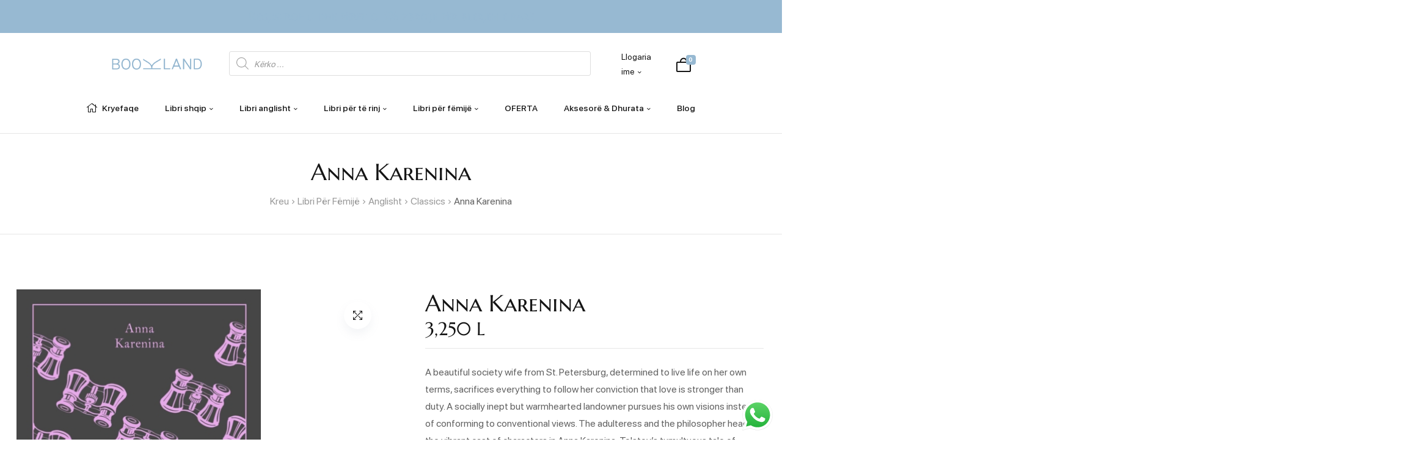

--- FILE ---
content_type: text/html; charset=UTF-8
request_url: https://bookland.al/product/anna-karenina/
body_size: 52437
content:
<!doctype html>
<html lang="sq">
    <head>
        <meta charset="UTF-8">
		        <meta name="viewport" content="width=device-width, initial-scale=1">
        <link rel="profile" href="//gmpg.org/xfn/11">
		<title>Anna Karenina &#8211; Bookland</title>
<meta name='robots' content='max-image-preview:large' />
<link rel='dns-prefetch' href='//www.googletagmanager.com' />
<link rel="alternate" type="application/rss+xml" title="Bookland &raquo; Prurje" href="https://bookland.al/feed/" />
<link rel="alternate" type="application/rss+xml" title="Bookland &raquo; Prurje për Komentet" href="https://bookland.al/comments/feed/" />
<link rel="alternate" type="application/rss+xml" title="Bookland &raquo; Prurje për Komentet te Anna Karenina" href="https://bookland.al/product/anna-karenina/feed/" />
<link rel="alternate" title="oEmbed (JSON)" type="application/json+oembed" href="https://bookland.al/wp-json/oembed/1.0/embed?url=https%3A%2F%2Fbookland.al%2Fproduct%2Fanna-karenina%2F" />
<link rel="alternate" title="oEmbed (XML)" type="text/xml+oembed" href="https://bookland.al/wp-json/oembed/1.0/embed?url=https%3A%2F%2Fbookland.al%2Fproduct%2Fanna-karenina%2F&#038;format=xml" />
<style id='wp-img-auto-sizes-contain-inline-css'>
img:is([sizes=auto i],[sizes^="auto," i]){contain-intrinsic-size:3000px 1500px}
/*# sourceURL=wp-img-auto-sizes-contain-inline-css */
</style>

<link rel='stylesheet' id='ht_ctc_main_css-css' href='https://bookland.al/wp-content/plugins/click-to-chat-for-whatsapp/new/inc/assets/css/main.css?ver=4.34' media='all' />
<link rel='stylesheet' id='hfe-widgets-style-css' href='https://bookland.al/wp-content/plugins/header-footer-elementor/inc/widgets-css/frontend.css?ver=2.7.1' media='all' />
<link rel='stylesheet' id='hfe-woo-product-grid-css' href='https://bookland.al/wp-content/plugins/header-footer-elementor/inc/widgets-css/woo-products.css?ver=2.7.1' media='all' />
<style id='wp-emoji-styles-inline-css'>

	img.wp-smiley, img.emoji {
		display: inline !important;
		border: none !important;
		box-shadow: none !important;
		height: 1em !important;
		width: 1em !important;
		margin: 0 0.07em !important;
		vertical-align: -0.1em !important;
		background: none !important;
		padding: 0 !important;
	}
/*# sourceURL=wp-emoji-styles-inline-css */
</style>
<link rel='stylesheet' id='wp-block-library-css' href='https://bookland.al/wp-includes/css/dist/block-library/style.min.css?ver=6.9' media='all' />
<style id='wp-block-library-theme-inline-css'>
.wp-block-audio :where(figcaption){color:#555;font-size:13px;text-align:center}.is-dark-theme .wp-block-audio :where(figcaption){color:#ffffffa6}.wp-block-audio{margin:0 0 1em}.wp-block-code{border:1px solid #ccc;border-radius:4px;font-family:Menlo,Consolas,monaco,monospace;padding:.8em 1em}.wp-block-embed :where(figcaption){color:#555;font-size:13px;text-align:center}.is-dark-theme .wp-block-embed :where(figcaption){color:#ffffffa6}.wp-block-embed{margin:0 0 1em}.blocks-gallery-caption{color:#555;font-size:13px;text-align:center}.is-dark-theme .blocks-gallery-caption{color:#ffffffa6}:root :where(.wp-block-image figcaption){color:#555;font-size:13px;text-align:center}.is-dark-theme :root :where(.wp-block-image figcaption){color:#ffffffa6}.wp-block-image{margin:0 0 1em}.wp-block-pullquote{border-bottom:4px solid;border-top:4px solid;color:currentColor;margin-bottom:1.75em}.wp-block-pullquote :where(cite),.wp-block-pullquote :where(footer),.wp-block-pullquote__citation{color:currentColor;font-size:.8125em;font-style:normal;text-transform:uppercase}.wp-block-quote{border-left:.25em solid;margin:0 0 1.75em;padding-left:1em}.wp-block-quote cite,.wp-block-quote footer{color:currentColor;font-size:.8125em;font-style:normal;position:relative}.wp-block-quote:where(.has-text-align-right){border-left:none;border-right:.25em solid;padding-left:0;padding-right:1em}.wp-block-quote:where(.has-text-align-center){border:none;padding-left:0}.wp-block-quote.is-large,.wp-block-quote.is-style-large,.wp-block-quote:where(.is-style-plain){border:none}.wp-block-search .wp-block-search__label{font-weight:700}.wp-block-search__button{border:1px solid #ccc;padding:.375em .625em}:where(.wp-block-group.has-background){padding:1.25em 2.375em}.wp-block-separator.has-css-opacity{opacity:.4}.wp-block-separator{border:none;border-bottom:2px solid;margin-left:auto;margin-right:auto}.wp-block-separator.has-alpha-channel-opacity{opacity:1}.wp-block-separator:not(.is-style-wide):not(.is-style-dots){width:100px}.wp-block-separator.has-background:not(.is-style-dots){border-bottom:none;height:1px}.wp-block-separator.has-background:not(.is-style-wide):not(.is-style-dots){height:2px}.wp-block-table{margin:0 0 1em}.wp-block-table td,.wp-block-table th{word-break:normal}.wp-block-table :where(figcaption){color:#555;font-size:13px;text-align:center}.is-dark-theme .wp-block-table :where(figcaption){color:#ffffffa6}.wp-block-video :where(figcaption){color:#555;font-size:13px;text-align:center}.is-dark-theme .wp-block-video :where(figcaption){color:#ffffffa6}.wp-block-video{margin:0 0 1em}:root :where(.wp-block-template-part.has-background){margin-bottom:0;margin-top:0;padding:1.25em 2.375em}
/*# sourceURL=/wp-includes/css/dist/block-library/theme.min.css */
</style>
<style id='classic-theme-styles-inline-css'>
/*! This file is auto-generated */
.wp-block-button__link{color:#fff;background-color:#32373c;border-radius:9999px;box-shadow:none;text-decoration:none;padding:calc(.667em + 2px) calc(1.333em + 2px);font-size:1.125em}.wp-block-file__button{background:#32373c;color:#fff;text-decoration:none}
/*# sourceURL=/wp-includes/css/classic-themes.min.css */
</style>
<style id='global-styles-inline-css'>
:root{--wp--preset--aspect-ratio--square: 1;--wp--preset--aspect-ratio--4-3: 4/3;--wp--preset--aspect-ratio--3-4: 3/4;--wp--preset--aspect-ratio--3-2: 3/2;--wp--preset--aspect-ratio--2-3: 2/3;--wp--preset--aspect-ratio--16-9: 16/9;--wp--preset--aspect-ratio--9-16: 9/16;--wp--preset--color--black: #000000;--wp--preset--color--cyan-bluish-gray: #abb8c3;--wp--preset--color--white: #ffffff;--wp--preset--color--pale-pink: #f78da7;--wp--preset--color--vivid-red: #cf2e2e;--wp--preset--color--luminous-vivid-orange: #ff6900;--wp--preset--color--luminous-vivid-amber: #fcb900;--wp--preset--color--light-green-cyan: #7bdcb5;--wp--preset--color--vivid-green-cyan: #00d084;--wp--preset--color--pale-cyan-blue: #8ed1fc;--wp--preset--color--vivid-cyan-blue: #0693e3;--wp--preset--color--vivid-purple: #9b51e0;--wp--preset--gradient--vivid-cyan-blue-to-vivid-purple: linear-gradient(135deg,rgb(6,147,227) 0%,rgb(155,81,224) 100%);--wp--preset--gradient--light-green-cyan-to-vivid-green-cyan: linear-gradient(135deg,rgb(122,220,180) 0%,rgb(0,208,130) 100%);--wp--preset--gradient--luminous-vivid-amber-to-luminous-vivid-orange: linear-gradient(135deg,rgb(252,185,0) 0%,rgb(255,105,0) 100%);--wp--preset--gradient--luminous-vivid-orange-to-vivid-red: linear-gradient(135deg,rgb(255,105,0) 0%,rgb(207,46,46) 100%);--wp--preset--gradient--very-light-gray-to-cyan-bluish-gray: linear-gradient(135deg,rgb(238,238,238) 0%,rgb(169,184,195) 100%);--wp--preset--gradient--cool-to-warm-spectrum: linear-gradient(135deg,rgb(74,234,220) 0%,rgb(151,120,209) 20%,rgb(207,42,186) 40%,rgb(238,44,130) 60%,rgb(251,105,98) 80%,rgb(254,248,76) 100%);--wp--preset--gradient--blush-light-purple: linear-gradient(135deg,rgb(255,206,236) 0%,rgb(152,150,240) 100%);--wp--preset--gradient--blush-bordeaux: linear-gradient(135deg,rgb(254,205,165) 0%,rgb(254,45,45) 50%,rgb(107,0,62) 100%);--wp--preset--gradient--luminous-dusk: linear-gradient(135deg,rgb(255,203,112) 0%,rgb(199,81,192) 50%,rgb(65,88,208) 100%);--wp--preset--gradient--pale-ocean: linear-gradient(135deg,rgb(255,245,203) 0%,rgb(182,227,212) 50%,rgb(51,167,181) 100%);--wp--preset--gradient--electric-grass: linear-gradient(135deg,rgb(202,248,128) 0%,rgb(113,206,126) 100%);--wp--preset--gradient--midnight: linear-gradient(135deg,rgb(2,3,129) 0%,rgb(40,116,252) 100%);--wp--preset--font-size--small: 13px;--wp--preset--font-size--medium: 20px;--wp--preset--font-size--large: 36px;--wp--preset--font-size--x-large: 42px;--wp--preset--spacing--20: 0.44rem;--wp--preset--spacing--30: 0.67rem;--wp--preset--spacing--40: 1rem;--wp--preset--spacing--50: 1.5rem;--wp--preset--spacing--60: 2.25rem;--wp--preset--spacing--70: 3.38rem;--wp--preset--spacing--80: 5.06rem;--wp--preset--shadow--natural: 6px 6px 9px rgba(0, 0, 0, 0.2);--wp--preset--shadow--deep: 12px 12px 50px rgba(0, 0, 0, 0.4);--wp--preset--shadow--sharp: 6px 6px 0px rgba(0, 0, 0, 0.2);--wp--preset--shadow--outlined: 6px 6px 0px -3px rgb(255, 255, 255), 6px 6px rgb(0, 0, 0);--wp--preset--shadow--crisp: 6px 6px 0px rgb(0, 0, 0);}:where(.is-layout-flex){gap: 0.5em;}:where(.is-layout-grid){gap: 0.5em;}body .is-layout-flex{display: flex;}.is-layout-flex{flex-wrap: wrap;align-items: center;}.is-layout-flex > :is(*, div){margin: 0;}body .is-layout-grid{display: grid;}.is-layout-grid > :is(*, div){margin: 0;}:where(.wp-block-columns.is-layout-flex){gap: 2em;}:where(.wp-block-columns.is-layout-grid){gap: 2em;}:where(.wp-block-post-template.is-layout-flex){gap: 1.25em;}:where(.wp-block-post-template.is-layout-grid){gap: 1.25em;}.has-black-color{color: var(--wp--preset--color--black) !important;}.has-cyan-bluish-gray-color{color: var(--wp--preset--color--cyan-bluish-gray) !important;}.has-white-color{color: var(--wp--preset--color--white) !important;}.has-pale-pink-color{color: var(--wp--preset--color--pale-pink) !important;}.has-vivid-red-color{color: var(--wp--preset--color--vivid-red) !important;}.has-luminous-vivid-orange-color{color: var(--wp--preset--color--luminous-vivid-orange) !important;}.has-luminous-vivid-amber-color{color: var(--wp--preset--color--luminous-vivid-amber) !important;}.has-light-green-cyan-color{color: var(--wp--preset--color--light-green-cyan) !important;}.has-vivid-green-cyan-color{color: var(--wp--preset--color--vivid-green-cyan) !important;}.has-pale-cyan-blue-color{color: var(--wp--preset--color--pale-cyan-blue) !important;}.has-vivid-cyan-blue-color{color: var(--wp--preset--color--vivid-cyan-blue) !important;}.has-vivid-purple-color{color: var(--wp--preset--color--vivid-purple) !important;}.has-black-background-color{background-color: var(--wp--preset--color--black) !important;}.has-cyan-bluish-gray-background-color{background-color: var(--wp--preset--color--cyan-bluish-gray) !important;}.has-white-background-color{background-color: var(--wp--preset--color--white) !important;}.has-pale-pink-background-color{background-color: var(--wp--preset--color--pale-pink) !important;}.has-vivid-red-background-color{background-color: var(--wp--preset--color--vivid-red) !important;}.has-luminous-vivid-orange-background-color{background-color: var(--wp--preset--color--luminous-vivid-orange) !important;}.has-luminous-vivid-amber-background-color{background-color: var(--wp--preset--color--luminous-vivid-amber) !important;}.has-light-green-cyan-background-color{background-color: var(--wp--preset--color--light-green-cyan) !important;}.has-vivid-green-cyan-background-color{background-color: var(--wp--preset--color--vivid-green-cyan) !important;}.has-pale-cyan-blue-background-color{background-color: var(--wp--preset--color--pale-cyan-blue) !important;}.has-vivid-cyan-blue-background-color{background-color: var(--wp--preset--color--vivid-cyan-blue) !important;}.has-vivid-purple-background-color{background-color: var(--wp--preset--color--vivid-purple) !important;}.has-black-border-color{border-color: var(--wp--preset--color--black) !important;}.has-cyan-bluish-gray-border-color{border-color: var(--wp--preset--color--cyan-bluish-gray) !important;}.has-white-border-color{border-color: var(--wp--preset--color--white) !important;}.has-pale-pink-border-color{border-color: var(--wp--preset--color--pale-pink) !important;}.has-vivid-red-border-color{border-color: var(--wp--preset--color--vivid-red) !important;}.has-luminous-vivid-orange-border-color{border-color: var(--wp--preset--color--luminous-vivid-orange) !important;}.has-luminous-vivid-amber-border-color{border-color: var(--wp--preset--color--luminous-vivid-amber) !important;}.has-light-green-cyan-border-color{border-color: var(--wp--preset--color--light-green-cyan) !important;}.has-vivid-green-cyan-border-color{border-color: var(--wp--preset--color--vivid-green-cyan) !important;}.has-pale-cyan-blue-border-color{border-color: var(--wp--preset--color--pale-cyan-blue) !important;}.has-vivid-cyan-blue-border-color{border-color: var(--wp--preset--color--vivid-cyan-blue) !important;}.has-vivid-purple-border-color{border-color: var(--wp--preset--color--vivid-purple) !important;}.has-vivid-cyan-blue-to-vivid-purple-gradient-background{background: var(--wp--preset--gradient--vivid-cyan-blue-to-vivid-purple) !important;}.has-light-green-cyan-to-vivid-green-cyan-gradient-background{background: var(--wp--preset--gradient--light-green-cyan-to-vivid-green-cyan) !important;}.has-luminous-vivid-amber-to-luminous-vivid-orange-gradient-background{background: var(--wp--preset--gradient--luminous-vivid-amber-to-luminous-vivid-orange) !important;}.has-luminous-vivid-orange-to-vivid-red-gradient-background{background: var(--wp--preset--gradient--luminous-vivid-orange-to-vivid-red) !important;}.has-very-light-gray-to-cyan-bluish-gray-gradient-background{background: var(--wp--preset--gradient--very-light-gray-to-cyan-bluish-gray) !important;}.has-cool-to-warm-spectrum-gradient-background{background: var(--wp--preset--gradient--cool-to-warm-spectrum) !important;}.has-blush-light-purple-gradient-background{background: var(--wp--preset--gradient--blush-light-purple) !important;}.has-blush-bordeaux-gradient-background{background: var(--wp--preset--gradient--blush-bordeaux) !important;}.has-luminous-dusk-gradient-background{background: var(--wp--preset--gradient--luminous-dusk) !important;}.has-pale-ocean-gradient-background{background: var(--wp--preset--gradient--pale-ocean) !important;}.has-electric-grass-gradient-background{background: var(--wp--preset--gradient--electric-grass) !important;}.has-midnight-gradient-background{background: var(--wp--preset--gradient--midnight) !important;}.has-small-font-size{font-size: var(--wp--preset--font-size--small) !important;}.has-medium-font-size{font-size: var(--wp--preset--font-size--medium) !important;}.has-large-font-size{font-size: var(--wp--preset--font-size--large) !important;}.has-x-large-font-size{font-size: var(--wp--preset--font-size--x-large) !important;}
:where(.wp-block-post-template.is-layout-flex){gap: 1.25em;}:where(.wp-block-post-template.is-layout-grid){gap: 1.25em;}
:where(.wp-block-term-template.is-layout-flex){gap: 1.25em;}:where(.wp-block-term-template.is-layout-grid){gap: 1.25em;}
:where(.wp-block-columns.is-layout-flex){gap: 2em;}:where(.wp-block-columns.is-layout-grid){gap: 2em;}
:root :where(.wp-block-pullquote){font-size: 1.5em;line-height: 1.6;}
/*# sourceURL=global-styles-inline-css */
</style>
<link rel='stylesheet' id='photoswipe-css' href='https://bookland.al/wp-content/plugins/woocommerce/assets/css/photoswipe/photoswipe.min.css?ver=10.4.3' media='all' />
<link rel='stylesheet' id='photoswipe-default-skin-css' href='https://bookland.al/wp-content/plugins/woocommerce/assets/css/photoswipe/default-skin/default-skin.min.css?ver=10.4.3' media='all' />
<style id='woocommerce-inline-inline-css'>
.woocommerce form .form-row .required { visibility: visible; }
/*# sourceURL=woocommerce-inline-inline-css */
</style>
<link rel='stylesheet' id='hfe-style-css' href='https://bookland.al/wp-content/plugins/header-footer-elementor/assets/css/header-footer-elementor.css?ver=2.7.1' media='all' />
<link rel='stylesheet' id='elementor-icons-css' href='https://bookland.al/wp-content/plugins/elementor/assets/lib/eicons/css/elementor-icons.min.css?ver=5.45.0' media='all' />
<link rel='stylesheet' id='elementor-frontend-css' href='https://bookland.al/wp-content/uploads/elementor/css/custom-frontend.min.css?ver=1768267463' media='all' />
<link rel='stylesheet' id='elementor-post-16-css' href='https://bookland.al/wp-content/uploads/elementor/css/post-16.css?ver=1768267463' media='all' />
<link rel='stylesheet' id='elementor-post-577-css' href='https://bookland.al/wp-content/uploads/elementor/css/post-577.css?ver=1768267464' media='all' />
<link rel='stylesheet' id='elementor-post-556-css' href='https://bookland.al/wp-content/uploads/elementor/css/post-556.css?ver=1768267464' media='all' />
<link rel='stylesheet' id='wooac-feather-css' href='https://bookland.al/wp-content/plugins/woo-added-to-cart-notification/assets/libs/feather/feather.css?ver=6.9' media='all' />
<link rel='stylesheet' id='magnific-popup-css' href='https://bookland.al/wp-content/plugins/woo-added-to-cart-notification/assets/libs/magnific-popup/magnific-popup.css?ver=6.9' media='all' />
<link rel='stylesheet' id='wooac-frontend-css' href='https://bookland.al/wp-content/plugins/woo-added-to-cart-notification/assets/css/frontend.css?ver=3.1.7' media='all' />
<link rel='stylesheet' id='wpcvs-frontend-css' href='https://bookland.al/wp-content/plugins/wpc-variation-swatches/assets/css/frontend.css?ver=4.3.4' media='all' />
<link rel='stylesheet' id='dgwt-wcas-style-css' href='https://bookland.al/wp-content/plugins/ajax-search-for-woocommerce/assets/css/style.min.css?ver=1.32.1' media='all' />
<link rel='stylesheet' id='baloca-style-css' href='https://bookland.al/wp-content/themes/baloca/style.css?ver=1.4.1' media='all' />
<style id='baloca-style-inline-css'>
:root{--primary:#97b9d2;--primary_hover:#799aaf;--secondary:#fffb9e;--secondary_hover:#fff711;--text:#626262;--accent:#151515;--border:#e6e6e6;--light:#999999;--background:#FFF;--background1:#F6F6FC;--background2:#F5F5F5;}
/*# sourceURL=baloca-style-inline-css */
</style>
<link rel='stylesheet' id='elementor-post-20801-css' href='https://bookland.al/wp-content/uploads/elementor/css/post-20801.css?ver=1768267465' media='all' />
<link rel='stylesheet' id='elementor-post-20816-css' href='https://bookland.al/wp-content/uploads/elementor/css/post-20816.css?ver=1768267465' media='all' />
<link rel='stylesheet' id='elementor-post-20820-css' href='https://bookland.al/wp-content/uploads/elementor/css/post-20820.css?ver=1768267465' media='all' />
<link rel='stylesheet' id='elementor-post-24833-css' href='https://bookland.al/wp-content/uploads/elementor/css/post-24833.css?ver=1768267465' media='all' />
<link rel='stylesheet' id='elementor-post-20825-css' href='https://bookland.al/wp-content/uploads/elementor/css/post-20825.css?ver=1768267465' media='all' />
<link rel='stylesheet' id='elementor-post-24470-css' href='https://bookland.al/wp-content/uploads/elementor/css/post-24470.css?ver=1768267465' media='all' />
<link rel='stylesheet' id='elementor-post-24848-css' href='https://bookland.al/wp-content/uploads/elementor/css/post-24848.css?ver=1768267465' media='all' />
<link rel='stylesheet' id='elementor-post-22259-css' href='https://bookland.al/wp-content/uploads/elementor/css/post-22259.css?ver=1768267465' media='all' />
<link rel='stylesheet' id='elementor-post-22261-css' href='https://bookland.al/wp-content/uploads/elementor/css/post-22261.css?ver=1768267465' media='all' />
<link rel='stylesheet' id='elementor-post-20980-css' href='https://bookland.al/wp-content/uploads/elementor/css/post-20980.css?ver=1768267466' media='all' />
<link rel='stylesheet' id='elementor-post-681-css' href='https://bookland.al/wp-content/uploads/elementor/css/post-681.css?ver=1768267466' media='all' />
<link rel='stylesheet' id='hfe-elementor-icons-css' href='https://bookland.al/wp-content/plugins/elementor/assets/lib/eicons/css/elementor-icons.min.css?ver=5.34.0' media='all' />
<link rel='stylesheet' id='hfe-icons-list-css' href='https://bookland.al/wp-content/plugins/elementor/assets/css/widget-icon-list.min.css?ver=3.24.3' media='all' />
<link rel='stylesheet' id='hfe-social-icons-css' href='https://bookland.al/wp-content/plugins/elementor/assets/css/widget-social-icons.min.css?ver=3.24.0' media='all' />
<link rel='stylesheet' id='hfe-social-share-icons-brands-css' href='https://bookland.al/wp-content/plugins/elementor/assets/lib/font-awesome/css/brands.css?ver=5.15.3' media='all' />
<link rel='stylesheet' id='hfe-social-share-icons-fontawesome-css' href='https://bookland.al/wp-content/plugins/elementor/assets/lib/font-awesome/css/fontawesome.css?ver=5.15.3' media='all' />
<link rel='stylesheet' id='hfe-nav-menu-icons-css' href='https://bookland.al/wp-content/plugins/elementor/assets/lib/font-awesome/css/solid.css?ver=5.15.3' media='all' />
<link rel='stylesheet' id='hfe-widget-blockquote-css' href='https://bookland.al/wp-content/plugins/elementor-pro/assets/css/widget-blockquote.min.css?ver=3.25.0' media='all' />
<link rel='stylesheet' id='hfe-mega-menu-css' href='https://bookland.al/wp-content/plugins/elementor-pro/assets/css/widget-mega-menu.min.css?ver=3.26.2' media='all' />
<link rel='stylesheet' id='hfe-nav-menu-widget-css' href='https://bookland.al/wp-content/plugins/elementor-pro/assets/css/widget-nav-menu.min.css?ver=3.26.0' media='all' />
<link rel='stylesheet' id='baloca-elementor-style-css' href='https://bookland.al/wp-content/themes/baloca/assets/css/elementor.css?ver=1.4.1' media='all' />
<link rel='stylesheet' id='baloca-woocommerce-style-css' href='https://bookland.al/wp-content/themes/baloca/assets/css/woocommerce.css?ver=1.4.1' media='all' />
<link rel='stylesheet' id='baloca-woocommerce-detail-style-css' href='https://bookland.al/wp-content/themes/baloca/assets/css/woocommerce-detail.css?ver=1.4.1' media='all' />
<link rel='stylesheet' id='baloca-child-style-css' href='https://bookland.al/wp-content/themes/baloca-child/style.css?ver=1.2.0' media='all' />
<link rel='stylesheet' id='um_modal-css' href='https://bookland.al/wp-content/plugins/ultimate-member/assets/css/um-modal.min.css?ver=2.11.1' media='all' />
<link rel='stylesheet' id='um_ui-css' href='https://bookland.al/wp-content/plugins/ultimate-member/assets/libs/jquery-ui/jquery-ui.min.css?ver=1.13.2' media='all' />
<link rel='stylesheet' id='um_tipsy-css' href='https://bookland.al/wp-content/plugins/ultimate-member/assets/libs/tipsy/tipsy.min.css?ver=1.0.0a' media='all' />
<link rel='stylesheet' id='um_raty-css' href='https://bookland.al/wp-content/plugins/ultimate-member/assets/libs/raty/um-raty.min.css?ver=2.6.0' media='all' />
<link rel='stylesheet' id='select2-css' href='https://bookland.al/wp-content/plugins/ultimate-member/assets/libs/select2/select2.min.css?ver=4.0.13' media='all' />
<link rel='stylesheet' id='um_fileupload-css' href='https://bookland.al/wp-content/plugins/ultimate-member/assets/css/um-fileupload.min.css?ver=2.11.1' media='all' />
<link rel='stylesheet' id='um_confirm-css' href='https://bookland.al/wp-content/plugins/ultimate-member/assets/libs/um-confirm/um-confirm.min.css?ver=1.0' media='all' />
<link rel='stylesheet' id='um_datetime-css' href='https://bookland.al/wp-content/plugins/ultimate-member/assets/libs/pickadate/default.min.css?ver=3.6.2' media='all' />
<link rel='stylesheet' id='um_datetime_date-css' href='https://bookland.al/wp-content/plugins/ultimate-member/assets/libs/pickadate/default.date.min.css?ver=3.6.2' media='all' />
<link rel='stylesheet' id='um_datetime_time-css' href='https://bookland.al/wp-content/plugins/ultimate-member/assets/libs/pickadate/default.time.min.css?ver=3.6.2' media='all' />
<link rel='stylesheet' id='um_fonticons_ii-css' href='https://bookland.al/wp-content/plugins/ultimate-member/assets/libs/legacy/fonticons/fonticons-ii.min.css?ver=2.11.1' media='all' />
<link rel='stylesheet' id='um_fonticons_fa-css' href='https://bookland.al/wp-content/plugins/ultimate-member/assets/libs/legacy/fonticons/fonticons-fa.min.css?ver=2.11.1' media='all' />
<link rel='stylesheet' id='um_fontawesome-css' href='https://bookland.al/wp-content/plugins/ultimate-member/assets/css/um-fontawesome.min.css?ver=6.5.2' media='all' />
<link rel='stylesheet' id='um_common-css' href='https://bookland.al/wp-content/plugins/ultimate-member/assets/css/common.min.css?ver=2.11.1' media='all' />
<link rel='stylesheet' id='um_responsive-css' href='https://bookland.al/wp-content/plugins/ultimate-member/assets/css/um-responsive.min.css?ver=2.11.1' media='all' />
<link rel='stylesheet' id='um_styles-css' href='https://bookland.al/wp-content/plugins/ultimate-member/assets/css/um-styles.min.css?ver=2.11.1' media='all' />
<link rel='stylesheet' id='um_crop-css' href='https://bookland.al/wp-content/plugins/ultimate-member/assets/libs/cropper/cropper.min.css?ver=1.6.1' media='all' />
<link rel='stylesheet' id='um_profile-css' href='https://bookland.al/wp-content/plugins/ultimate-member/assets/css/um-profile.min.css?ver=2.11.1' media='all' />
<link rel='stylesheet' id='um_account-css' href='https://bookland.al/wp-content/plugins/ultimate-member/assets/css/um-account.min.css?ver=2.11.1' media='all' />
<link rel='stylesheet' id='um_misc-css' href='https://bookland.al/wp-content/plugins/ultimate-member/assets/css/um-misc.min.css?ver=2.11.1' media='all' />
<link rel='stylesheet' id='um_default_css-css' href='https://bookland.al/wp-content/plugins/ultimate-member/assets/css/um-old-default.min.css?ver=2.11.1' media='all' />
<link rel='stylesheet' id='elementor-icons-shared-0-css' href='https://bookland.al/wp-content/plugins/elementor/assets/lib/font-awesome/css/fontawesome.min.css?ver=5.15.3' media='all' />
<link rel='stylesheet' id='elementor-icons-fa-regular-css' href='https://bookland.al/wp-content/plugins/elementor/assets/lib/font-awesome/css/regular.min.css?ver=5.15.3' media='all' />
<link rel='stylesheet' id='elementor-icons-fa-solid-css' href='https://bookland.al/wp-content/plugins/elementor/assets/lib/font-awesome/css/solid.min.css?ver=5.15.3' media='all' />
<link rel='stylesheet' id='elementor-icons-fa-brands-css' href='https://bookland.al/wp-content/plugins/elementor/assets/lib/font-awesome/css/brands.min.css?ver=5.15.3' media='all' />
<script src="https://bookland.al/wp-includes/js/jquery/jquery.min.js?ver=3.7.1" id="jquery-core-js"></script>
<script src="https://bookland.al/wp-includes/js/jquery/jquery-migrate.min.js?ver=3.4.1" id="jquery-migrate-js"></script>
<script id="jquery-js-after">
!function($){"use strict";$(document).ready(function(){$(this).scrollTop()>100&&$(".hfe-scroll-to-top-wrap").removeClass("hfe-scroll-to-top-hide"),$(window).scroll(function(){$(this).scrollTop()<100?$(".hfe-scroll-to-top-wrap").fadeOut(300):$(".hfe-scroll-to-top-wrap").fadeIn(300)}),$(".hfe-scroll-to-top-wrap").on("click",function(){$("html, body").animate({scrollTop:0},300);return!1})})}(jQuery);
!function($){'use strict';$(document).ready(function(){var bar=$('.hfe-reading-progress-bar');if(!bar.length)return;$(window).on('scroll',function(){var s=$(window).scrollTop(),d=$(document).height()-$(window).height(),p=d? s/d*100:0;bar.css('width',p+'%')});});}(jQuery);
//# sourceURL=jquery-js-after
</script>
<script src="https://bookland.al/wp-content/plugins/woocommerce/assets/js/jquery-blockui/jquery.blockUI.min.js?ver=2.7.0-wc.10.4.3" id="wc-jquery-blockui-js" data-wp-strategy="defer"></script>
<script src="https://bookland.al/wp-content/plugins/woocommerce/assets/js/zoom/jquery.zoom.min.js?ver=1.7.21-wc.10.4.3" id="wc-zoom-js" defer data-wp-strategy="defer"></script>
<script src="https://bookland.al/wp-content/plugins/woocommerce/assets/js/flexslider/jquery.flexslider.min.js?ver=2.7.2-wc.10.4.3" id="wc-flexslider-js" defer data-wp-strategy="defer"></script>
<script src="https://bookland.al/wp-content/plugins/woocommerce/assets/js/photoswipe/photoswipe.min.js?ver=4.1.1-wc.10.4.3" id="wc-photoswipe-js" defer data-wp-strategy="defer"></script>
<script src="https://bookland.al/wp-content/plugins/woocommerce/assets/js/photoswipe/photoswipe-ui-default.min.js?ver=4.1.1-wc.10.4.3" id="wc-photoswipe-ui-default-js" defer data-wp-strategy="defer"></script>
<script id="wc-single-product-js-extra">
var wc_single_product_params = {"i18n_required_rating_text":"Ju lutemi, p\u00ebrzgjidhni nj\u00eb vler\u00ebsim","i18n_rating_options":["1 nga 5 yje","2 nga 5 yje","3 nga 5 yje","4 nga 5 yje","5 nga 5 yje"],"i18n_product_gallery_trigger_text":"Shihni galeri figurash n\u00eb m\u00ebnyr\u00ebn \u201cSa krejt ekrani\u201d","review_rating_required":"yes","flexslider":{"rtl":false,"animation":"slide","smoothHeight":true,"directionNav":false,"controlNav":"thumbnails","slideshow":false,"animationSpeed":500,"animationLoop":false,"allowOneSlide":false},"zoom_enabled":"1","zoom_options":[],"photoswipe_enabled":"1","photoswipe_options":{"shareEl":false,"closeOnScroll":false,"history":false,"hideAnimationDuration":0,"showAnimationDuration":0},"flexslider_enabled":"1"};
//# sourceURL=wc-single-product-js-extra
</script>
<script src="https://bookland.al/wp-content/plugins/woocommerce/assets/js/frontend/single-product.min.js?ver=10.4.3" id="wc-single-product-js" defer data-wp-strategy="defer"></script>
<script src="https://bookland.al/wp-content/plugins/woocommerce/assets/js/js-cookie/js.cookie.min.js?ver=2.1.4-wc.10.4.3" id="wc-js-cookie-js" data-wp-strategy="defer"></script>
<script id="woocommerce-js-extra">
var woocommerce_params = {"ajax_url":"/wp-admin/admin-ajax.php","wc_ajax_url":"/?wc-ajax=%%endpoint%%","i18n_password_show":"Shfaqe fjal\u00ebkalimin","i18n_password_hide":"Fshihe fjal\u00ebkalimin"};
//# sourceURL=woocommerce-js-extra
</script>
<script src="https://bookland.al/wp-content/plugins/woocommerce/assets/js/frontend/woocommerce.min.js?ver=10.4.3" id="woocommerce-js" defer data-wp-strategy="defer"></script>
<script src="https://bookland.al/wp-content/plugins/wpc-variation-swatches/assets/libs/tippy/popper.min.js?ver=4.3.4" id="popper-js"></script>
<script src="https://bookland.al/wp-content/plugins/wpc-variation-swatches/assets/libs/tippy/tippy-bundle.umd.min.js?ver=4.3.4" id="tippy-js"></script>

<!-- Google tag (gtag.js) snippet added by Site Kit -->
<!-- Google Analytics snippet added by Site Kit -->
<script src="https://www.googletagmanager.com/gtag/js?id=GT-K8HJ32P" id="google_gtagjs-js" async></script>
<script id="google_gtagjs-js-after">
window.dataLayer = window.dataLayer || [];function gtag(){dataLayer.push(arguments);}
gtag("set","linker",{"domains":["bookland.al"]});
gtag("js", new Date());
gtag("set", "developer_id.dZTNiMT", true);
gtag("config", "GT-K8HJ32P");
//# sourceURL=google_gtagjs-js-after
</script>
<script src="https://bookland.al/wp-content/plugins/ultimate-member/assets/js/um-gdpr.min.js?ver=2.11.1" id="um-gdpr-js"></script>
<link rel="https://api.w.org/" href="https://bookland.al/wp-json/" /><link rel="alternate" title="JSON" type="application/json" href="https://bookland.al/wp-json/wp/v2/product/27260" /><link rel="EditURI" type="application/rsd+xml" title="RSD" href="https://bookland.al/xmlrpc.php?rsd" />
<meta name="generator" content="WordPress 6.9" />
<meta name="generator" content="WooCommerce 10.4.3" />
<link rel="canonical" href="https://bookland.al/product/anna-karenina/" />
<link rel='shortlink' href='https://bookland.al/?p=27260' />
<meta name="generator" content="Site Kit by Google 1.170.0" />		<style>
			.dgwt-wcas-ico-magnifier,.dgwt-wcas-ico-magnifier-handler{max-width:20px}		</style>
		<link rel="dns-prefetch" href="//fonts.googleapis.com">
<link rel="dns-prefetch" href="//s.w.org">

<link rel="preconnect" href="https://fonts.googleapis.com">
<link rel="preconnect" href="https://fonts.gstatic.com" crossorigin>

<link rel="preload" href="https://bookland.al/wp-content/themes/baloca/assets/fonts/baloca-icon.woff2" as="font" crossorigin>
<link rel="preload" href="https://bookland.al/wp-content/themes/baloca/assets/fonts/MarcellusSC-Regular.woff2" as="font" crossorigin>
<link rel="preload" href="https://bookland.al/wp-content/themes/baloca/assets/fonts/SFProDisplay-Bold.woff2" as="font" crossorigin>
<link rel="preload" href="https://bookland.al/wp-content/themes/baloca/assets/fonts/SFProDisplay-Medium.woff2" as="font" crossorigin>
<link rel="preload" href="https://bookland.al/wp-content/themes/baloca/assets/fonts/SFProDisplay-Regular.woff2" as="font" crossorigin>
	<noscript><style>.woocommerce-product-gallery{ opacity: 1 !important; }</style></noscript>
	<meta name="generator" content="Elementor 3.34.0; features: additional_custom_breakpoints; settings: css_print_method-external, google_font-enabled, font_display-swap">
			<style>
				.e-con.e-parent:nth-of-type(n+4):not(.e-lazyloaded):not(.e-no-lazyload),
				.e-con.e-parent:nth-of-type(n+4):not(.e-lazyloaded):not(.e-no-lazyload) * {
					background-image: none !important;
				}
				@media screen and (max-height: 1024px) {
					.e-con.e-parent:nth-of-type(n+3):not(.e-lazyloaded):not(.e-no-lazyload),
					.e-con.e-parent:nth-of-type(n+3):not(.e-lazyloaded):not(.e-no-lazyload) * {
						background-image: none !important;
					}
				}
				@media screen and (max-height: 640px) {
					.e-con.e-parent:nth-of-type(n+2):not(.e-lazyloaded):not(.e-no-lazyload),
					.e-con.e-parent:nth-of-type(n+2):not(.e-lazyloaded):not(.e-no-lazyload) * {
						background-image: none !important;
					}
				}
			</style>
			<meta name="generator" content="Powered by Slider Revolution 6.6.7 - responsive, Mobile-Friendly Slider Plugin for WordPress with comfortable drag and drop interface." />
<link rel="icon" href="https://bookland.al/wp-content/uploads/2023/06/cropped-Untitled-design-19-32x32.png" sizes="32x32" />
<link rel="icon" href="https://bookland.al/wp-content/uploads/2023/06/cropped-Untitled-design-19-192x192.png" sizes="192x192" />
<link rel="apple-touch-icon" href="https://bookland.al/wp-content/uploads/2023/06/cropped-Untitled-design-19-180x180.png" />
<meta name="msapplication-TileImage" content="https://bookland.al/wp-content/uploads/2023/06/cropped-Untitled-design-19-270x270.png" />
<script>function setREVStartSize(e){
			//window.requestAnimationFrame(function() {
				window.RSIW = window.RSIW===undefined ? window.innerWidth : window.RSIW;
				window.RSIH = window.RSIH===undefined ? window.innerHeight : window.RSIH;
				try {
					var pw = document.getElementById(e.c).parentNode.offsetWidth,
						newh;
					pw = pw===0 || isNaN(pw) || (e.l=="fullwidth" || e.layout=="fullwidth") ? window.RSIW : pw;
					e.tabw = e.tabw===undefined ? 0 : parseInt(e.tabw);
					e.thumbw = e.thumbw===undefined ? 0 : parseInt(e.thumbw);
					e.tabh = e.tabh===undefined ? 0 : parseInt(e.tabh);
					e.thumbh = e.thumbh===undefined ? 0 : parseInt(e.thumbh);
					e.tabhide = e.tabhide===undefined ? 0 : parseInt(e.tabhide);
					e.thumbhide = e.thumbhide===undefined ? 0 : parseInt(e.thumbhide);
					e.mh = e.mh===undefined || e.mh=="" || e.mh==="auto" ? 0 : parseInt(e.mh,0);
					if(e.layout==="fullscreen" || e.l==="fullscreen")
						newh = Math.max(e.mh,window.RSIH);
					else{
						e.gw = Array.isArray(e.gw) ? e.gw : [e.gw];
						for (var i in e.rl) if (e.gw[i]===undefined || e.gw[i]===0) e.gw[i] = e.gw[i-1];
						e.gh = e.el===undefined || e.el==="" || (Array.isArray(e.el) && e.el.length==0)? e.gh : e.el;
						e.gh = Array.isArray(e.gh) ? e.gh : [e.gh];
						for (var i in e.rl) if (e.gh[i]===undefined || e.gh[i]===0) e.gh[i] = e.gh[i-1];
											
						var nl = new Array(e.rl.length),
							ix = 0,
							sl;
						e.tabw = e.tabhide>=pw ? 0 : e.tabw;
						e.thumbw = e.thumbhide>=pw ? 0 : e.thumbw;
						e.tabh = e.tabhide>=pw ? 0 : e.tabh;
						e.thumbh = e.thumbhide>=pw ? 0 : e.thumbh;
						for (var i in e.rl) nl[i] = e.rl[i]<window.RSIW ? 0 : e.rl[i];
						sl = nl[0];
						for (var i in nl) if (sl>nl[i] && nl[i]>0) { sl = nl[i]; ix=i;}
						var m = pw>(e.gw[ix]+e.tabw+e.thumbw) ? 1 : (pw-(e.tabw+e.thumbw)) / (e.gw[ix]);
						newh =  (e.gh[ix] * m) + (e.tabh + e.thumbh);
					}
					var el = document.getElementById(e.c);
					if (el!==null && el) el.style.height = newh+"px";
					el = document.getElementById(e.c+"_wrapper");
					if (el!==null && el) {
						el.style.height = newh+"px";
						el.style.display = "block";
					}
				} catch(e){
					console.log("Failure at Presize of Slider:" + e)
				}
			//});
		  };</script>
		<style id="wp-custom-css">
			 /* pagusj me karte faqja checkout*/

/* input.input-checkbox {
    margin-right: 5px!important;
}

label.woocommerce-form__label.woocommerce-form__label-for-checkbox.inline {
    display: none!important;
} */


.form-row .label{
	float: left!important;
}



a#psfw-copy-link {
    display: none!important;
}
.elementor-element.elementor-element-43d64d3e.elementor-widget.elementor-widget-text-editor .elementor-widget-container p{
   display:block!important;
	text-align:center!important;
}

.fshillogarinealbi {
    padding-bottom: 25px;
}

/* checkout page albi */
h2.elementor-heading-title.elementor-size-default.checkoutgerta {
    color: #000000;
    font-family: "SF Pro Display", Sans-serif;
    font-size: 15px;
    padding-top: 25px;
    text-align: center;
}

/* albi - menu second update */
@media only screen and (max-width: 1674px) and (min-width: 1482px) {
#masthead .elementor-element-d2869c0 .menu-item:nth-child(4) .mega-menu {
left: -525px !important;
}
}

@media only screen and (max-width: 1674px) and (min-width: 1482px) {
#masthead .elementor-element-d2869c0 .menu-item:nth-child(3) .mega-menu {
left: -400px !important;
}
}

@media only screen and (max-width: 1674px) and (min-width: 1482px) {
#masthead .elementor-element-d2869c0 .menu-item:nth-child(2) .mega-menu {
left: -280px !important;
}
}

#masthead .elementor .elementor-element-d2869c0 .elementor-container .elementor-hidden-tablet .elementor-widget-wrap .elementor-widget-baloca-nav-menu .elementor-widget-container .elementor-nav-menu-wrapper .site-navigation .primary-navigation .menu .menu-item:nth-child(2) .mega-menu {
width: 1300px !important;
}

#masthead .elementor .elementor-element-d2869c0 .elementor-container .elementor-hidden-tablet .elementor-widget-wrap .elementor-widget-baloca-nav-menu .elementor-widget-container .elementor-nav-menu-wrapper .site-navigation .primary-navigation .menu .menu-item:nth-child(3) .mega-menu {
width: 1300px !important;
}

#masthead .elementor .elementor-element-d2869c0 .elementor-container .elementor-hidden-tablet .elementor-widget-wrap .elementor-widget-baloca-nav-menu .elementor-widget-container .elementor-nav-menu-wrapper .site-navigation .primary-navigation .menu .menu-item:nth-child(4) .mega-menu {
width: 1300px !important;
}

#masthead .elementor .elementor-element-d2869c0 .elementor-container .elementor-hidden-tablet .elementor-widget-wrap .elementor-widget-baloca-nav-menu .elementor-widget-container .elementor-nav-menu-wrapper .site-navigation .primary-navigation .menu .menu-item:nth-child(5) .mega-menu {
width: 1300px !important;
}

#masthead .elementor .elementor-element-d2869c0 .elementor-container .elementor-hidden-tablet .elementor-widget-wrap .elementor-widget-baloca-nav-menu .elementor-widget-container .elementor-nav-menu-wrapper .site-navigation .primary-navigation .menu .menu-item:nth-child(8) .mega-menu {
width: 650px !important;
}

#masthead .elementor-element-d2869c0 .menu-item:nth-child(8) .mega-menu {
left: -310px !important;
}

@media only screen and (max-width: 1674px) and (min-width: 1482px) {
#masthead .elementor .elementor-element-d2869c0 .elementor-container .elementor-hidden-tablet .elementor-widget-wrap .elementor-widget-baloca-nav-menu .elementor-widget-container .elementor-nav-menu-wrapper .site-navigation .primary-navigation .menu .menu-item:nth-child(8) .mega-menu {
width: 650px !important;
}

#masthead .elementor-element-d2869c0 .menu-item:nth-child(8) .mega-menu {
left: -125px !important;
}
}

/*  - shihni shporten */
a.added_to_cart.wc-forward {
    display: none;
}
/*  - preview librin  */
.wooac-wrapper.wooac-popup.mfp-with-anim {
    display: none;
}


/*  - subtotal  */
p.woocommerce-mini-cart__total.subtotal {
    display: none!important;
}

/*  -rrethi   */
p#billing_city_field {
   /* display: none!important;*/
}
/*  -wishlist   */
/* .woosw-actions {
    display: none!important;
} */
p.form-row.form-row-wide.mailchimp-newsletter {
    display: none;
}
.woocommerce-additional-fields {
    display: none!important;
}
h3#ship-to-different-address {
    display: none!important;
}
html,
body{
width:100%!important;
overflow-x:hidden!important;
}




/*  - ikona kryefaqe */
.menu-item > a i{
transform: scale(1.2) !important;
}
.count-review {
    display: none!important;
}

/*  - Tag i ulje*/

.product-labels .product-label {
	padding: 7px 13px!important;
    font-size: 16px!important;
/* 	background:#97b9d2!important; */
		background:#ff5252!important;

}
 .product-transition .product-labels{
    top: -5px!important;
    left: 0px!important;
}



/* butoni shto ne shporte */
ul.products li.product.product-style-list-2 a[class*=product_type_] {
	max-width:210px;
}


/* social media  share color */
i.fa-brands {
    color: #97b9d2;
}
a#psfw-copy-link {
    color: #97b9d2;
}
li#menu-item-22147 a {
/*    color: #9fbed5; */
	color: #4a7594; 
}
li#menu-item-23325 a {
    color: #6996b2!important;
}
/*product image show*/
img.wp-post-image {
    float: right;
    margin-right: 201px;
}
.woocommerce-product-gallery .woocommerce-product-gallery__wrapper .woocommerce-product-gallery__image a img {
	width:400px;
	height:auto;
}

/* image e fotove te vogla */
.product-transition img {
    max-height: 330px;
}
/* related products */
ul.products.columns-10.swiper-wrapper img{
	min-height:400px;
}

/* 
.product-transition img {
    min-height: 405px;
} */
@media only screen and (max-width: 600px) { 
				.product-transition img {
/* 					min-height: 264px!important; */
					min-height: 204px!important;
			}
/* 	h2.woocommerce-loop-product__title {
    min-height: 45px;
} */
	li.product h2, li.product h3, li.product .woocommerce-loop-product__title{
		margin-bottom:0px!important;
	}
	.product-block {
    margin-bottom: 20px;
}
	
	.site-header-cart-side .widget_shopping_cart .product_list_widget li img {
		max-height:150px!important;
	}
	p.woocommerce-mini-cart__buttons.buttons {
    margin-bottom: 30px!important;
}
	
	
	
	
		/*related product*/
		tr.woocommerce-cart-form__cart-item.cart_item img {
    max-height: 150px;
}
	/*wishilist  product*/
	.woosw-items img {
    max-height: 150px;
}
	
}

form#mc4wp-form-1 {

    width: 35%;
}

span.featured.product-label {
    display: none;
}


/*related product desktop*/
img.attachment-woocommerce_thumbnail.size-woocommerce_thumbnail {
/*     width: 230px;
	height:auto; */
    height: 385px;
}
@media only screen and (max-width: 600px) {
	img.wp-post-image {
    float: none!important;
    margin:auto!important;
}
	/*related product*/
	img.attachment-woocommerce_thumbnail.size-woocommerce_thumbnail {
    height: 203px!important;
		width:auto!important;
 }
	input#woocommerce-product-search-field-0 {
    font-style: italic;
}
	
		/*search background in mobile */
	
	.dgwt-wcas-om-bar button.dgwt-wcas-om-return{
		
    background: #97b9d2;
	}
	.dgwt-wcas-om-bar button.dgwt-wcas-om-return:hover{
		
    background: #799aaf!important;
	}
}

ul.products li.product.product-style-list-2 .product-list-wrap{
	background-color: #fbdce4;
	border:none;
}
ul.products li.product.product-style-list-2:nth-child(2n) .product-list-wrap {
    background-color: #f7dfa9;
	border:none;
}

li.product .shop-action {
	background:#97b9d2;
}



.button-icon:after {
	background-color: #97b9d2;
}

/* add to cart*/
tr.woocommerce-cart-form__cart-item.cart_item img {
    height: auto;
}
li.woocommerce-mini-cart-item.mini_cart_item img {
    height: auto;
}
/*wishlist */
.woosw-item--image img {
    height: auto!important;
}
.baloca-social-share {
    display: none;
}




/* Albi - Dorpdown menu llogaria ime;dil */
#masthead .menu-item:nth-child(1) .menu-item:nth-child(1) a {
	width: 9em;
}

#masthead .menu-item:nth-child(1) .menu-item:nth-child(2) a {
	width: 9em;
}

/* butoni i search 'ikona' per mobile albi */
@media (max-width: 767px) {
.elementor-22533 .elementor-element.elementor-element-64805b28 {
    top: 0.45em;
}
}

/*  - Dorpdown menu llogaria ime;dil albi */
#masthead .menu-item:nth-child(1) .sub-menu{
	width: 8em;
}
li#menu-item-22122 {
    width: 10em;
    right: 0em;
}


/* image i post*/
.page-content.blog-style- img {
    margin-right: 0px!important;
}

.post-thumbnail img {
    margin-right: 0px!important;
}

li.product .shop-action .baloca-btn-quickview i {
    color: #fff !important;
}
li.product .shop-action a[class*=product_type_]:before {
color: #fff !important;
}


/* disable qucik */
 a.baloca-btn.baloca-btn-quickview.hint--top.hint--bounce {
   display: none !important;
}


.woocommerce-info {
    display: none;
}



/* display the logo in the mobile menu  */
.mobile-nav-tabs ul li {
background-image: url("https://bookland.al/wp-content/uploads/2023/02/logo-2.png") !important;
background-color: rgba(151,185,210,0) !important;
color: rgba(255,255,255,0) !important;
	background-repeat:no-repeat!important;
}

.mobile-nav-tabs ul .active {
width: 100%
}

.baloca-mobile-nav .mobile-nav-tabs li {
background-size: 100% 100%!important;
	background-repeat:no-repeat!important;
	text-align:center!important;
	align-items:center!important; 
} 




/* .post-meta.single-post {
    display: none;
} */

.meta-categories {
    display: none!important;
}
   td[data-title="Stock status"] {
    display: none!important;
}
/* padding title of blog a homepage  */

h2.entry-title {
    padding: 10px 0px;
}
.single-post .hentry .entry-title{
	padding:40px 0px;
	font-size:42px;
}

  p#calc_shipping_postcode_field {
    display: none;
}

 small.shipped_via {
    display: none;
} 


.site-navigation ul.menu ul.sub-menu li.menu-item a {
   
    font-weight: 400 !important;
   
 
}

/* faleminderit porosia u mor */
p.woocommerce-notice.woocommerce-notice--success.woocommerce-thankyou-order-received {
    display: none;
}

.woocommerce-message, .woocommerce-info, .baloca-modal.modal-coupon .coupons-not-found, .woocommerce-error, .woocommerce-noreviews, p.no-comments{
	background:#97b9d2;
}
.um-field-error{
	background:#97b9d2;
}


/* ul.sub-menu.mega-menu.mega-fullwidth.mega-containerwidth {
width: 900px !important;
} */


/* albi submenu aksesore dhurata */
li#menu-item-24847 ul.sub-menu.mega-menu.mega-fullwidth.mega-containerwidth {
	width: 650px !important; 
  left: -362.0799999999999px !important;
/*     margin-top: 7px !important; */
}
@media only screen and (max-width: 1674px) and (min-width: 1482px) {
li#menu-item-24847 ul.sub-menu.mega-menu.mega-fullwidth.mega-containerwidth {
left: -200px !important;
}
}

/* albi hapesira e kolones se pare tek aksesore dhe dhurata */
.elementor-24848 .elementor-element.elementor-element-a552253 {
    padding: 15px 30px 0px 60px;
}

/* Your review is awaiting for approval*/
em.woocommerce-review__awaiting-approval {
    display: none;
}
/* .side-overlay{
	background-color: rgba(0, 0, 0, 0.7)!important;
} */

.dgwt-wcas-overlay-mobile{
	background:transparent!important;
}


/*  zvogelimi i fotos tek aksesore dhe dhurata */
.elementor-element-a552253 .elementor-container .elementor-top-column:nth-child(2) .elementor-widget-wrap .elementor-widget-baloca-banner .elementor-widget-container a > div:nth-child(1) div:nth-child(1) {
	width: 244px !important;
}

.elementor-element-a552253 .elementor-container .elementor-top-column:nth-child(2) .elementor-widget-wrap .elementor-widget-baloca-banner .elementor-widget-container a > div:nth-child(2) {
    width: 244px !important;
}
/* 
.widget_child_categories_widget ul {
    color: #000000!important;
	list-style:none!important;
} */

.mfp-bg {
	background: none!important;
}
/* width i paperbook atribute */
select#pa_versioni-i-librit{
    width: 50%;
	height: 50px!important;
}

table td, table th {
    word-break: break-word!important;
}

mfp-bg.mfp-wooac.mfp-3d-unfold.mfp-ready {
  display: none !important;
}


.cky-overlay.cky-hide {
    display: none!important;
}


/* 4:35 */
.mfp-wrap {
  display: none !important;
}

/*butoni ktheu pas ne faqen e produktit */
a.reset_variations {
    display: none!important;
}

.um-cover.um-trigger-menu-on-click {
    display: none;
}


/*ultimate member options*/
li.woocommerce-MyAccount-navigation-link.woocommerce-MyAccount-navigation-link--edit-address,li.woocommerce-MyAccount-navigation-link.woocommerce-MyAccount-navigation-link--wt-smart-coupon,li.woocommerce-MyAccount-navigation-link.woocommerce-MyAccount-navigation-link--communication-preferences {
    display: none;
}  {
    display: none;
}



button.single_add_to_cart_button.button.alt {
    background: #97b9d2;
    color: white;
	border:#97b9d2;
}
button.single_add_to_cart_button.button.alt.button-buy-now:hover {
    background: #799aaf;
	border:#799aaf;
}
button.single_add_to_cart_button.button.alt.button-buy-now {
    background: #97b9d2;
	border:#97b9d2;
}

/*koment table kur ben koment */
.review-top {
    display: none;
}


section.woocommerce-columns.woocommerce-columns--2.woocommerce-columns--addresses.col2-set.addresses {
	text-align:center;
}
/*rendit sipas*/
option[value=rating] {
    display: none;
}
/* heqja e opsionit website tek komentet ne blog */
p.comment-form-url {
    display: none;
}

.kuponi-vodafone-field label {
    text-align: left !important;
}


/* mos shfaqja e "ska stok" tek produktet */
span.limited.product-label {
    display: none;
}
/*Klea CSS  */
/*Carousel Caption */
.metaslider .caption-wrap {
    position: relative !important;
    background: #ffffff00 !important;
    color: #000000 !important;
    opacity: 1!important;
    display: flex!important;
    justify-content: center!important;
    top: 5px!important;
}

.custom-coupon-wrapper .checkout_coupon {
    display: grid !important;
}

.checkout_coupon button[type=submit] {
    margin-top: 30px;
}
.checkout_coupon{
		  max-width: 490px !important;
}
.custom-coupon-wrapper {
    display: grid !important;
    justify-content: left !important;
}		</style>
		    </head>
<body class="wp-singular product-template-default single single-product postid-27260 wp-embed-responsive wp-theme-baloca wp-child-theme-baloca-child theme-baloca woocommerce woocommerce-page woocommerce-no-js ehf-header ehf-footer ehf-template-baloca ehf-stylesheet-baloca-child metaslider-plugin chrome has-post-thumbnail woocommerce-active product-block-style-1 detail-product-style-1 elementor-default elementor-kit-16">

<div id="baloca-main-content">
    <div class="main-header-content">
		<header id="masthead" itemscope="itemscope" itemtype="https://schema.org/WPHeader">
			<p class="main-title bhf-hidden" itemprop="headline"><a href="https://bookland.al" title="Bookland" rel="home">Bookland</a></p>
					<div data-elementor-type="wp-post" data-elementor-id="577" class="elementor elementor-577" data-elementor-post-type="elementor-hf">
						<section class="elementor-section elementor-top-section elementor-element elementor-element-61474673 elementor-section-boxed elementor-section-height-default elementor-section-height-default" data-id="61474673" data-element_type="section" data-settings="{&quot;background_background&quot;:&quot;classic&quot;}">
						<div class="elementor-container elementor-column-gap-default">
					<div class="elementor-column elementor-col-100 elementor-top-column elementor-element elementor-element-1022000e" data-id="1022000e" data-element_type="column">
			<div class="elementor-widget-wrap elementor-element-populated">
						<div class="elementor-element elementor-element-1ccc9d79 textcarousel elementor-widget elementor-widget-heading" data-id="1ccc9d79" data-element_type="widget" data-widget_type="heading.default">
				<div class="elementor-widget-container">
					<h2 class="elementor-heading-title elementor-size-default"><a href="https://bookland.al/register">Regjistrohu dhe përfito 5% zbritje për blerjen e parë </a></h2>				</div>
				</div>
					</div>
		</div>
					</div>
		</section>
				<section class="elementor-section elementor-top-section elementor-element elementor-element-412dfdca elementor-section-content-middle elementor-section-height-min-height elementor-hidden-mobile elementor-section-full_width elementor-hidden-widescreen elementor-hidden-desktop elementor-hidden-laptop elementor-hidden-tablet_extra elementor-hidden-tablet elementor-hidden-mobile_extra elementor-section-height-default elementor-section-items-middle" data-id="412dfdca" data-element_type="section" data-settings="{&quot;sticky&quot;:&quot;top&quot;,&quot;sticky_on&quot;:[&quot;desktop&quot;,&quot;laptop&quot;,&quot;tablet_extra&quot;,&quot;tablet&quot;,&quot;mobile_extra&quot;],&quot;sticky_effects_offset&quot;:30,&quot;sticky_offset&quot;:0,&quot;sticky_anchor_link_offset&quot;:0}">
						<div class="elementor-container elementor-column-gap-no">
					<div class="elementor-column elementor-col-25 elementor-top-column elementor-element elementor-element-7f8a9a5b" data-id="7f8a9a5b" data-element_type="column">
			<div class="elementor-widget-wrap elementor-element-populated">
						<div class="elementor-element elementor-element-11e77f8e elementor-widget elementor-widget-site-logo" data-id="11e77f8e" data-element_type="widget" data-settings="{&quot;align&quot;:&quot;right&quot;,&quot;width&quot;:{&quot;unit&quot;:&quot;%&quot;,&quot;size&quot;:&quot;&quot;,&quot;sizes&quot;:[]},&quot;width_widescreen&quot;:{&quot;unit&quot;:&quot;px&quot;,&quot;size&quot;:&quot;&quot;,&quot;sizes&quot;:[]},&quot;width_laptop&quot;:{&quot;unit&quot;:&quot;px&quot;,&quot;size&quot;:&quot;&quot;,&quot;sizes&quot;:[]},&quot;width_tablet_extra&quot;:{&quot;unit&quot;:&quot;px&quot;,&quot;size&quot;:&quot;&quot;,&quot;sizes&quot;:[]},&quot;width_tablet&quot;:{&quot;unit&quot;:&quot;%&quot;,&quot;size&quot;:&quot;&quot;,&quot;sizes&quot;:[]},&quot;width_mobile_extra&quot;:{&quot;unit&quot;:&quot;px&quot;,&quot;size&quot;:&quot;&quot;,&quot;sizes&quot;:[]},&quot;width_mobile&quot;:{&quot;unit&quot;:&quot;%&quot;,&quot;size&quot;:&quot;&quot;,&quot;sizes&quot;:[]},&quot;space&quot;:{&quot;unit&quot;:&quot;%&quot;,&quot;size&quot;:&quot;&quot;,&quot;sizes&quot;:[]},&quot;space_widescreen&quot;:{&quot;unit&quot;:&quot;px&quot;,&quot;size&quot;:&quot;&quot;,&quot;sizes&quot;:[]},&quot;space_laptop&quot;:{&quot;unit&quot;:&quot;px&quot;,&quot;size&quot;:&quot;&quot;,&quot;sizes&quot;:[]},&quot;space_tablet_extra&quot;:{&quot;unit&quot;:&quot;px&quot;,&quot;size&quot;:&quot;&quot;,&quot;sizes&quot;:[]},&quot;space_tablet&quot;:{&quot;unit&quot;:&quot;%&quot;,&quot;size&quot;:&quot;&quot;,&quot;sizes&quot;:[]},&quot;space_mobile_extra&quot;:{&quot;unit&quot;:&quot;px&quot;,&quot;size&quot;:&quot;&quot;,&quot;sizes&quot;:[]},&quot;space_mobile&quot;:{&quot;unit&quot;:&quot;%&quot;,&quot;size&quot;:&quot;&quot;,&quot;sizes&quot;:[]},&quot;image_border_radius&quot;:{&quot;unit&quot;:&quot;px&quot;,&quot;top&quot;:&quot;&quot;,&quot;right&quot;:&quot;&quot;,&quot;bottom&quot;:&quot;&quot;,&quot;left&quot;:&quot;&quot;,&quot;isLinked&quot;:true},&quot;image_border_radius_widescreen&quot;:{&quot;unit&quot;:&quot;px&quot;,&quot;top&quot;:&quot;&quot;,&quot;right&quot;:&quot;&quot;,&quot;bottom&quot;:&quot;&quot;,&quot;left&quot;:&quot;&quot;,&quot;isLinked&quot;:true},&quot;image_border_radius_laptop&quot;:{&quot;unit&quot;:&quot;px&quot;,&quot;top&quot;:&quot;&quot;,&quot;right&quot;:&quot;&quot;,&quot;bottom&quot;:&quot;&quot;,&quot;left&quot;:&quot;&quot;,&quot;isLinked&quot;:true},&quot;image_border_radius_tablet_extra&quot;:{&quot;unit&quot;:&quot;px&quot;,&quot;top&quot;:&quot;&quot;,&quot;right&quot;:&quot;&quot;,&quot;bottom&quot;:&quot;&quot;,&quot;left&quot;:&quot;&quot;,&quot;isLinked&quot;:true},&quot;image_border_radius_tablet&quot;:{&quot;unit&quot;:&quot;px&quot;,&quot;top&quot;:&quot;&quot;,&quot;right&quot;:&quot;&quot;,&quot;bottom&quot;:&quot;&quot;,&quot;left&quot;:&quot;&quot;,&quot;isLinked&quot;:true},&quot;image_border_radius_mobile_extra&quot;:{&quot;unit&quot;:&quot;px&quot;,&quot;top&quot;:&quot;&quot;,&quot;right&quot;:&quot;&quot;,&quot;bottom&quot;:&quot;&quot;,&quot;left&quot;:&quot;&quot;,&quot;isLinked&quot;:true},&quot;image_border_radius_mobile&quot;:{&quot;unit&quot;:&quot;px&quot;,&quot;top&quot;:&quot;&quot;,&quot;right&quot;:&quot;&quot;,&quot;bottom&quot;:&quot;&quot;,&quot;left&quot;:&quot;&quot;,&quot;isLinked&quot;:true},&quot;caption_padding&quot;:{&quot;unit&quot;:&quot;px&quot;,&quot;top&quot;:&quot;&quot;,&quot;right&quot;:&quot;&quot;,&quot;bottom&quot;:&quot;&quot;,&quot;left&quot;:&quot;&quot;,&quot;isLinked&quot;:true},&quot;caption_padding_widescreen&quot;:{&quot;unit&quot;:&quot;px&quot;,&quot;top&quot;:&quot;&quot;,&quot;right&quot;:&quot;&quot;,&quot;bottom&quot;:&quot;&quot;,&quot;left&quot;:&quot;&quot;,&quot;isLinked&quot;:true},&quot;caption_padding_laptop&quot;:{&quot;unit&quot;:&quot;px&quot;,&quot;top&quot;:&quot;&quot;,&quot;right&quot;:&quot;&quot;,&quot;bottom&quot;:&quot;&quot;,&quot;left&quot;:&quot;&quot;,&quot;isLinked&quot;:true},&quot;caption_padding_tablet_extra&quot;:{&quot;unit&quot;:&quot;px&quot;,&quot;top&quot;:&quot;&quot;,&quot;right&quot;:&quot;&quot;,&quot;bottom&quot;:&quot;&quot;,&quot;left&quot;:&quot;&quot;,&quot;isLinked&quot;:true},&quot;caption_padding_tablet&quot;:{&quot;unit&quot;:&quot;px&quot;,&quot;top&quot;:&quot;&quot;,&quot;right&quot;:&quot;&quot;,&quot;bottom&quot;:&quot;&quot;,&quot;left&quot;:&quot;&quot;,&quot;isLinked&quot;:true},&quot;caption_padding_mobile_extra&quot;:{&quot;unit&quot;:&quot;px&quot;,&quot;top&quot;:&quot;&quot;,&quot;right&quot;:&quot;&quot;,&quot;bottom&quot;:&quot;&quot;,&quot;left&quot;:&quot;&quot;,&quot;isLinked&quot;:true},&quot;caption_padding_mobile&quot;:{&quot;unit&quot;:&quot;px&quot;,&quot;top&quot;:&quot;&quot;,&quot;right&quot;:&quot;&quot;,&quot;bottom&quot;:&quot;&quot;,&quot;left&quot;:&quot;&quot;,&quot;isLinked&quot;:true},&quot;caption_space&quot;:{&quot;unit&quot;:&quot;px&quot;,&quot;size&quot;:0,&quot;sizes&quot;:[]},&quot;caption_space_widescreen&quot;:{&quot;unit&quot;:&quot;px&quot;,&quot;size&quot;:&quot;&quot;,&quot;sizes&quot;:[]},&quot;caption_space_laptop&quot;:{&quot;unit&quot;:&quot;px&quot;,&quot;size&quot;:&quot;&quot;,&quot;sizes&quot;:[]},&quot;caption_space_tablet_extra&quot;:{&quot;unit&quot;:&quot;px&quot;,&quot;size&quot;:&quot;&quot;,&quot;sizes&quot;:[]},&quot;caption_space_tablet&quot;:{&quot;unit&quot;:&quot;px&quot;,&quot;size&quot;:&quot;&quot;,&quot;sizes&quot;:[]},&quot;caption_space_mobile_extra&quot;:{&quot;unit&quot;:&quot;px&quot;,&quot;size&quot;:&quot;&quot;,&quot;sizes&quot;:[]},&quot;caption_space_mobile&quot;:{&quot;unit&quot;:&quot;px&quot;,&quot;size&quot;:&quot;&quot;,&quot;sizes&quot;:[]}}" data-widget_type="site-logo.default">
				<div class="elementor-widget-container">
							<div class="hfe-site-logo">
													<a data-elementor-open-lightbox=""  class='elementor-clickable' href="https://bookland.al">
							<div class="hfe-site-logo-set">           
				<div class="hfe-site-logo-container">
									<img class="hfe-site-logo-img elementor-animation-"  src="https://bookland.al/wp-content/uploads/2022/04/logo1-2.png" alt="logo1"/>
				</div>
			</div>
							</a>
						</div>  
							</div>
				</div>
					</div>
		</div>
				<div class="elementor-column elementor-col-25 elementor-top-column elementor-element elementor-element-1a88c660 elementor-hidden-tablet elementor-hidden-mobile_extra elementor-hidden-mobile" data-id="1a88c660" data-element_type="column">
			<div class="elementor-widget-wrap elementor-element-populated">
						<div class="elementor-element elementor-element-726fde6f nav-menu-style-1 elementor-widget elementor-widget-baloca-nav-menu" data-id="726fde6f" data-element_type="widget" data-widget_type="baloca-nav-menu.default">
				<div class="elementor-widget-container">
					        <div class="elementor-nav-menu-wrapper">
                            <nav class="site-navigation">
                    <div class="primary-navigation"><ul id="menu-1-726fde6f" class="menu"><li id="menu-item-20786" class="menu-item menu-item-type-post_type menu-item-object-page menu-item-home menu-item-20786"><a href="https://bookland.al/"><i class="menu-icon baloca-icon-home" ></i><span class="menu-title">Kryefaqe</span></a></li>
<li id="menu-item-20782" class="menu-item menu-item-type-custom menu-item-object-custom menu-item-20782 has-mega-menu has-containerwidth"><a href="https://bookland.al/index.php/product-category/libri-shqip1/"><span class="menu-title">Libri shqip</span></a><span class='icon-down-megamenu'></span><ul  class="sub-menu mega-menu mega-fullwidth mega-containerwidth" ><li class="mega-menu-item">		<div data-elementor-type="page" data-elementor-id="20816" class="elementor elementor-20816" data-elementor-post-type="elementor_library">
						<section class="elementor-section elementor-top-section elementor-element elementor-element-1457ddb elementor-section-boxed elementor-section-height-default elementor-section-height-default" data-id="1457ddb" data-element_type="section">
						<div class="elementor-container elementor-column-gap-default">
					<div class="elementor-column elementor-col-100 elementor-top-column elementor-element elementor-element-e577f74" data-id="e577f74" data-element_type="column">
			<div class="elementor-widget-wrap">
							</div>
		</div>
					</div>
		</section>
				<section class="elementor-section elementor-top-section elementor-element elementor-element-cd43b54 elementor-section-boxed elementor-section-height-default elementor-section-height-default" data-id="cd43b54" data-element_type="section">
						<div class="elementor-container elementor-column-gap-no">
					<div class="elementor-column elementor-col-33 elementor-top-column elementor-element elementor-element-711ee13" data-id="711ee13" data-element_type="column">
			<div class="elementor-widget-wrap elementor-element-populated">
						<div class="elementor-element elementor-element-fe407c8 elementor-widget__width-auto elementor-icon-list--layout-traditional elementor-list-item-link-full_width elementor-icon-list-position-left elementor-widget elementor-widget-icon-list" data-id="fe407c8" data-element_type="widget" data-widget_type="icon-list.default">
				<div class="elementor-widget-container">
							<ul class="elementor-icon-list-items">
							<li class="elementor-icon-list-item">
										<span class="elementor-icon-list-text">FICTION</span>
									</li>
						</ul>
						</div>
				</div>
				<div class="elementor-element elementor-element-4223499 elementor-icon-list--layout-traditional elementor-list-item-link-full_width elementor-icon-list-position-left elementor-widget elementor-widget-icon-list" data-id="4223499" data-element_type="widget" data-widget_type="icon-list.default">
				<div class="elementor-widget-container">
							<ul class="elementor-icon-list-items">
							<li class="elementor-icon-list-item">
											<a href="https://bookland.al/product-category/libri-shqip1/fiction/klasike-fiction-libri-shqip1/">

											<span class="elementor-icon-list-text">Klasikë</span>
											</a>
									</li>
								<li class="elementor-icon-list-item">
											<a href="https://bookland.al/product-category/libri-shqip/fiction-libri-shqip/romance-fiction-libri-shqip/">

											<span class="elementor-icon-list-text">Romancë</span>
											</a>
									</li>
								<li class="elementor-icon-list-item">
											<a href="https://bookland.al/product-category/libri-shqip/fiction-libri-shqip/modern-bashkekohore-fiction-libri-shqip/">

											<span class="elementor-icon-list-text">Modernë &amp; Bashkëkohorë</span>
											</a>
									</li>
								<li class="elementor-icon-list-item">
											<a href="https://bookland.al/product-category/libri-shqip/fiction-libri-shqip/mister-thriller-fiction-libri-shqip/">

											<span class="elementor-icon-list-text">Mister &amp; Thriller</span>
											</a>
									</li>
								<li class="elementor-icon-list-item">
											<a href="https://bookland.al/product-category/libri-shqip1/fiction/fantazi-fiction-libri-shqip-2/">

											<span class="elementor-icon-list-text">Fantazi</span>
											</a>
									</li>
								<li class="elementor-icon-list-item">
											<a href="https://bookland.al/product-category/libri-shqip/fiction-libri-shqip-2/historike-fiction-libri-shqip-2/historike-fiction-libri-shqip1/">

											<span class="elementor-icon-list-text">Historikë</span>
											</a>
									</li>
								<li class="elementor-icon-list-item">
											<a href="https://bookland.al/product-category/libri-shqip/fiction-libri-shqip-2/poezi-fiction-libri-shqip/">

											<span class="elementor-icon-list-text">Poezi</span>
											</a>
									</li>
						</ul>
						</div>
				</div>
					</div>
		</div>
				<div class="elementor-column elementor-col-33 elementor-top-column elementor-element elementor-element-f95ee88" data-id="f95ee88" data-element_type="column">
			<div class="elementor-widget-wrap elementor-element-populated">
						<div class="elementor-element elementor-element-794e158 elementor-widget__width-auto elementor-icon-list--layout-traditional elementor-list-item-link-full_width elementor-icon-list-position-left elementor-widget elementor-widget-icon-list" data-id="794e158" data-element_type="widget" data-widget_type="icon-list.default">
				<div class="elementor-widget-container">
							<ul class="elementor-icon-list-items">
							<li class="elementor-icon-list-item">
										<span class="elementor-icon-list-text">JO FICTION</span>
									</li>
						</ul>
						</div>
				</div>
				<div class="elementor-element elementor-element-0681530 elementor-icon-list--layout-traditional elementor-list-item-link-full_width elementor-icon-list-position-left elementor-widget elementor-widget-icon-list" data-id="0681530" data-element_type="widget" data-widget_type="icon-list.default">
				<div class="elementor-widget-container">
							<ul class="elementor-icon-list-items">
							<li class="elementor-icon-list-item">
											<a href="https://bookland.al/product-category/libri-shqip1/jo-fiction/mireqenie-stil-jete/">

											<span class="elementor-icon-list-text">Mirëqenie &amp; Stil jetese</span>
											</a>
									</li>
								<li class="elementor-icon-list-item">
											<a href="https://bookland.al/product-category/libri-shqip1/jo-ficion/prinderim-familje/">

											<span class="elementor-icon-list-text">Prindërim &amp; Familje </span>
											</a>
									</li>
								<li class="elementor-icon-list-item">
											<a href="https://bookland.al/product-category/libri-shqip/jo-fiction-libri-shqip/zhvillim-personal-jo-fiction-libri-shqip-libri-shqip/">

											<span class="elementor-icon-list-text"> Zhvillim personal  </span>
											</a>
									</li>
								<li class="elementor-icon-list-item">
											<a href="https://bookland.al/product-category/libri-shqip/jo-fiction-libri-shqip/psikologji-jo-fiction-libri-shqip/">

											<span class="elementor-icon-list-text">Psikologji</span>
											</a>
									</li>
								<li class="elementor-icon-list-item">
											<a href="https://bookland.al/product-category/libri-shqip/jo-fiction-libri-shqip/filozofi-jo-fiction-libri-shqip/">

											<span class="elementor-icon-list-text">Filozofi</span>
											</a>
									</li>
								<li class="elementor-icon-list-item">
											<a href="https://bookland.al/product-category/libri-shqip1/jo-ficion/biznes-jo-ficion/">

											<span class="elementor-icon-list-text">Biznes</span>
											</a>
									</li>
								<li class="elementor-icon-list-item">
											<a href="https://bookland.al/product-category/libri-shqip/jo-fiction-libri-shqip/biografi-kujtime-jo-fiction-libri-shqip/">

											<span class="elementor-icon-list-text">Biografi &amp; kujtime</span>
											</a>
									</li>
								<li class="elementor-icon-list-item">
											<a href="https://bookland.al/product-category/libri-shqip1/jo-fiction/histori-jo-fiction/">

											<span class="elementor-icon-list-text">Histori  &amp; Politikë</span>
											</a>
									</li>
								<li class="elementor-icon-list-item">
											<a href="https://bookland.al/product-category/libri-shqip1/jo-ficion/art-kulture-fotografi/">

											<span class="elementor-icon-list-text"> Art, Kulturë &amp; Fotografi </span>
											</a>
									</li>
								<li class="elementor-icon-list-item">
											<a href="https://bookland.al/product-category/libri-shqip1/jo-ficion/fjalor/">

											<span class="elementor-icon-list-text"> Fjalorë</span>
											</a>
									</li>
						</ul>
						</div>
				</div>
					</div>
		</div>
				<div class="elementor-column elementor-col-33 elementor-top-column elementor-element elementor-element-93128fd" data-id="93128fd" data-element_type="column">
			<div class="elementor-widget-wrap elementor-element-populated">
						<div class="elementor-element elementor-element-17da910 box-align-center elementor-cta--valign-top elementor-bg-transform elementor-bg-transform-zoom-in elementor-widget elementor-widget-baloca-banner" data-id="17da910" data-element_type="widget" data-widget_type="baloca-banner.default">
				<div class="elementor-widget-container">
					<div class="skeleton-body"><script type="text/template">"        <a href=\"https:\/\/bookland.al\/titujt-e-rinj\/\" class=\"elementor-cta--skin-cover elementor-cta elementor-baloca-banner\">\n                    <div class=\"elementor-cta__bg-wrapper\">\n                <div class=\"elementor-cta__bg elementor-bg\" style=\"background-image: url(https:\/\/bookland.al\/wp-content\/uploads\/2023\/02\/Untitled-2.png);\"><\/div>\n                <div class=\"elementor-cta__bg-overlay\"><\/div>\n            <\/div>\n                <div class=\"elementor-cta__content\">\n        <div class=\"elementor-cta__content_inner\">\n                    <div class=\"elementor-cta__subtitle elementor-cta__content-item elementor-content-item\">\n                <span>Bookland<\/span>\n            <\/div>\n        \n                <h3 class=\"elementor-cta__title elementor-cta__content-item elementor-content-item\">\n        <div class=\"span-text\">Zbulo gam\u00ebn e gjer\u00eb <br> t\u00eb librave m\u00eb t\u00eb fundit<\/div>        <\/h3>\n    \n        \n                <div class=\"elementor-cta__button-wrapper elementor-cta__content-item elementor-content-item \">\n            <span class=\"elementor-cta__button button\">\n                <span>Zbulo m\u00eb shum\u00eb<\/span>            <\/span>\n            <\/div>\n                <\/div>\n        <\/div>\n        <\/a>\n        "</script><div  class="skeleton-item skeleton-call-to-action"></div></div>				</div>
				</div>
					</div>
		</div>
					</div>
		</section>
				<section class="elementor-section elementor-top-section elementor-element elementor-element-5c610a7 elementor-section-boxed elementor-section-height-default elementor-section-height-default" data-id="5c610a7" data-element_type="section">
						<div class="elementor-container elementor-column-gap-no">
					<div class="elementor-column elementor-col-100 elementor-top-column elementor-element elementor-element-a0b48d4" data-id="a0b48d4" data-element_type="column">
			<div class="elementor-widget-wrap elementor-element-populated">
						<div class="elementor-element elementor-element-e3baec3 box-align-left elementor-cta--valign-middle elementor-bg-transform elementor-bg-transform-move-right-custom elementor-widget elementor-widget-baloca-banner" data-id="e3baec3" data-element_type="widget" data-widget_type="baloca-banner.default">
				<div class="elementor-widget-container">
					<div class="skeleton-body"><script type="text/template">"        <a href=\"https:\/\/bookland.al\/product-category\/libri-shqip1\/fiction\/autore-shqiptare\/\" class=\"elementor-cta--skin-cover elementor-cta elementor-baloca-banner\">\n                    <div class=\"elementor-cta__bg-wrapper\">\n                <div class=\"elementor-cta__bg elementor-bg\" style=\"background-image: url(https:\/\/bookland.al\/wp-content\/uploads\/2023\/02\/Untitled-1H.png);\"><\/div>\n                <div class=\"elementor-cta__bg-overlay\"><\/div>\n            <\/div>\n                <div class=\"elementor-cta__content\">\n        <div class=\"elementor-cta__content_inner\">\n                    <div class=\"elementor-cta__subtitle elementor-cta__content-item elementor-content-item\">\n                <span>Bookland - Your daily chapter<\/span>\n            <\/div>\n        \n                <h2 class=\"elementor-cta__title elementor-cta__content-item elementor-content-item\">\n        <div class=\"span-text\">Zbulo magjin\u00eb e autor\u00ebve shqiptar\u00eb<\/div>        <\/h2>\n    \n        \n                <div class=\"elementor-cta__button-wrapper elementor-cta__content-item elementor-content-item \">\n            <span class=\"elementor-cta__button button\">\n                <span>Zbulo m\u00eb shum\u00eb<\/span>            <\/span>\n            <\/div>\n                <\/div>\n        <\/div>\n        <\/a>\n        "</script><div  class="skeleton-item skeleton-call-to-action"></div></div>				</div>
				</div>
					</div>
		</div>
					</div>
		</section>
				</div>
		</li></ul></li>
<li id="menu-item-20781" class="menu-item menu-item-type-custom menu-item-object-custom menu-item-20781 has-mega-menu has-containerwidth"><a href="https://bookland.al/index.php/product-category/libri-anglisht/"><span class="menu-title">Libri anglisht</span></a><span class='icon-down-megamenu'></span><ul  class="sub-menu mega-menu mega-fullwidth mega-containerwidth" ><li class="mega-menu-item">		<div data-elementor-type="page" data-elementor-id="20820" class="elementor elementor-20820" data-elementor-post-type="elementor_library">
						<section class="elementor-section elementor-top-section elementor-element elementor-element-8870fc2 elementor-section-boxed elementor-section-height-default elementor-section-height-default" data-id="8870fc2" data-element_type="section">
						<div class="elementor-container elementor-column-gap-default">
					<div class="elementor-column elementor-col-100 elementor-top-column elementor-element elementor-element-88e02cf" data-id="88e02cf" data-element_type="column">
			<div class="elementor-widget-wrap">
							</div>
		</div>
					</div>
		</section>
				<section class="elementor-section elementor-top-section elementor-element elementor-element-ebe1356 elementor-section-boxed elementor-section-height-default elementor-section-height-default" data-id="ebe1356" data-element_type="section">
						<div class="elementor-container elementor-column-gap-no">
					<div class="elementor-column elementor-col-33 elementor-top-column elementor-element elementor-element-2a3f6d3" data-id="2a3f6d3" data-element_type="column">
			<div class="elementor-widget-wrap elementor-element-populated">
						<div class="elementor-element elementor-element-df61b43 elementor-widget__width-auto elementor-icon-list--layout-traditional elementor-list-item-link-full_width elementor-icon-list-position-left elementor-widget elementor-widget-icon-list" data-id="df61b43" data-element_type="widget" data-widget_type="icon-list.default">
				<div class="elementor-widget-container">
							<ul class="elementor-icon-list-items">
							<li class="elementor-icon-list-item">
										<span class="elementor-icon-list-text">FICTION</span>
									</li>
						</ul>
						</div>
				</div>
				<div class="elementor-element elementor-element-8f3ceaf elementor-icon-list--layout-traditional elementor-list-item-link-full_width elementor-icon-list-position-left elementor-widget elementor-widget-icon-list" data-id="8f3ceaf" data-element_type="widget" data-widget_type="icon-list.default">
				<div class="elementor-widget-container">
							<ul class="elementor-icon-list-items">
							<li class="elementor-icon-list-item">
											<a href="https://bookland.al/product-category/classics/">

											<span class="elementor-icon-list-text">Classics</span>
											</a>
									</li>
								<li class="elementor-icon-list-item">
											<a href="https://bookland.al/product-category/libri-shqip/fiction-libri-shqip/romance-fiction/">

											<span class="elementor-icon-list-text">Romance</span>
											</a>
									</li>
								<li class="elementor-icon-list-item">
											<a href="https://bookland.al/product-category/libri-shqip/fiction-libri-shqip/modern/">

											<span class="elementor-icon-list-text">Modern &amp; Contemporary </span>
											</a>
									</li>
								<li class="elementor-icon-list-item">
											<a href="https://bookland.al/product-category/libri-shqip/fiction-libri-shqip/thriller-mystery/">

											<span class="elementor-icon-list-text">Mystery &amp; Thriller</span>
											</a>
									</li>
								<li class="elementor-icon-list-item">
											<a href="https://bookland.al/product-category/libri-shqip/fiction-libri-shqip/fantasy/">

											<span class="elementor-icon-list-text">Fantasy </span>
											</a>
									</li>
								<li class="elementor-icon-list-item">
											<a href="https://bookland.al/product-category/libri-anglisht/fiction-libri-anglisht/mythology/">

											<span class="elementor-icon-list-text">Mythology</span>
											</a>
									</li>
								<li class="elementor-icon-list-item">
											<a href="https://bookland.al/product-category/libri-shqip/fiction-libri-shqip/manga-fiction/">

											<span class="elementor-icon-list-text">Manga</span>
											</a>
									</li>
								<li class="elementor-icon-list-item">
											<a href="https://bookland.al/product-category/libri-anglisht/fiction-libri-anglisht/poetry/">

											<span class="elementor-icon-list-text">Poetry</span>
											</a>
									</li>
						</ul>
						</div>
				</div>
					</div>
		</div>
				<div class="elementor-column elementor-col-33 elementor-top-column elementor-element elementor-element-f7f65f4" data-id="f7f65f4" data-element_type="column">
			<div class="elementor-widget-wrap elementor-element-populated">
						<div class="elementor-element elementor-element-6cafda2 elementor-widget__width-auto elementor-icon-list--layout-traditional elementor-list-item-link-full_width elementor-icon-list-position-left elementor-widget elementor-widget-icon-list" data-id="6cafda2" data-element_type="widget" data-widget_type="icon-list.default">
				<div class="elementor-widget-container">
							<ul class="elementor-icon-list-items">
							<li class="elementor-icon-list-item">
										<span class="elementor-icon-list-text">NON FICTION</span>
									</li>
						</ul>
						</div>
				</div>
				<div class="elementor-element elementor-element-7badfdc elementor-icon-list--layout-traditional elementor-list-item-link-full_width elementor-icon-list-position-left elementor-widget elementor-widget-icon-list" data-id="7badfdc" data-element_type="widget" data-widget_type="icon-list.default">
				<div class="elementor-widget-container">
							<ul class="elementor-icon-list-items">
							<li class="elementor-icon-list-item">
											<a href="https://bookland.al/product-category/libri-anglisht/non-fiction/journal/">

											<span class="elementor-icon-list-text">Journal</span>
											</a>
									</li>
								<li class="elementor-icon-list-item">
											<a href="https://bookland.al/product-category/libri-anglisht/non-fiction/lifestyle/">

											<span class="elementor-icon-list-text">Lifestyle</span>
											</a>
									</li>
								<li class="elementor-icon-list-item">
											<a href="https://bookland.al/product-category/libri-anglisht/non-fiction/parenting-family/">

											<span class="elementor-icon-list-text">Parenting &amp; Family </span>
											</a>
									</li>
								<li class="elementor-icon-list-item">
											<a href="https://bookland.al/product-category/libri-anglisht/non-fiction/self-help/">

											<span class="elementor-icon-list-text">Self - Help</span>
											</a>
									</li>
								<li class="elementor-icon-list-item">
											<a href="https://bookland.al/product-category/libri-anglisht/non-fiction/psychology/">

											<span class="elementor-icon-list-text">Psychology</span>
											</a>
									</li>
								<li class="elementor-icon-list-item">
											<a href="https://bookland.al/product-category/libri-anglisht/non-fiction/philosophy/">

											<span class="elementor-icon-list-text">Philosophy </span>
											</a>
									</li>
								<li class="elementor-icon-list-item">
											<a href="https://bookland.al/product-category/libri-anglisht/non-fiction/business/">

											<span class="elementor-icon-list-text">Business</span>
											</a>
									</li>
								<li class="elementor-icon-list-item">
											<a href="https://bookland.al/product-category/libri-anglisht/non-fiction/memoirs-biographies/">

											<span class="elementor-icon-list-text">Biography &amp; Memoires</span>
											</a>
									</li>
								<li class="elementor-icon-list-item">
											<a href="https://bookland.al/product-category/libri-anglisht/non-fiction/art-culture/">

											<span class="elementor-icon-list-text">Art, Culture &amp; Photography </span>
											</a>
									</li>
								<li class="elementor-icon-list-item">
											<a href="https://bookland.al/product-category/libri-anglisht/non-fiction/history/">

											<span class="elementor-icon-list-text">History  &amp; Politics </span>
											</a>
									</li>
								<li class="elementor-icon-list-item">
											<a href="https://bookland.al/product-category/libri-anglisht/non-fiction/astrology-tarot/">

											<span class="elementor-icon-list-text">Astrology &amp; Tarot </span>
											</a>
									</li>
								<li class="elementor-icon-list-item">
											<a href="https://bookland.al/product-category/libri-anglisht/non-fiction/dictionary/">

											<span class="elementor-icon-list-text">Dictionaries</span>
											</a>
									</li>
								<li class="elementor-icon-list-item">
											<a href="https://bookland.al/product-category/libri-anglisht/non-fiction/gastronomy/">

											<span class="elementor-icon-list-text">Gastronomy</span>
											</a>
									</li>
						</ul>
						</div>
				</div>
					</div>
		</div>
				<div class="elementor-column elementor-col-33 elementor-top-column elementor-element elementor-element-46af68a" data-id="46af68a" data-element_type="column">
			<div class="elementor-widget-wrap elementor-element-populated">
						<div class="elementor-element elementor-element-e79e6bb box-align-center elementor-cta--valign-top elementor-bg-transform elementor-bg-transform-zoom-in elementor-widget elementor-widget-baloca-banner" data-id="e79e6bb" data-element_type="widget" data-widget_type="baloca-banner.default">
				<div class="elementor-widget-container">
					<div class="skeleton-body"><script type="text/template">"        <a href=\"https:\/\/bookland.al\/titujt-e-rinj\/\" class=\"elementor-cta--skin-cover elementor-cta elementor-baloca-banner\">\n                    <div class=\"elementor-cta__bg-wrapper\">\n                <div class=\"elementor-cta__bg elementor-bg\" style=\"background-image: url(https:\/\/bookland.al\/wp-content\/uploads\/2023\/02\/Untitled-2.png);\"><\/div>\n                <div class=\"elementor-cta__bg-overlay\"><\/div>\n            <\/div>\n                <div class=\"elementor-cta__content\">\n        <div class=\"elementor-cta__content_inner\">\n                    <div class=\"elementor-cta__subtitle elementor-cta__content-item elementor-content-item\">\n                <span>Bookland<\/span>\n            <\/div>\n        \n                <h3 class=\"elementor-cta__title elementor-cta__content-item elementor-content-item\">\n        <div class=\"span-text\">Zbulo gam\u00ebn e gjer\u00eb <br> t\u00eb librave m\u00eb t\u00eb fundit<\/div>        <\/h3>\n    \n        \n                <div class=\"elementor-cta__button-wrapper elementor-cta__content-item elementor-content-item \">\n            <span class=\"elementor-cta__button button\">\n                <span>Zbulo m\u00eb shum\u00eb<\/span>            <\/span>\n            <\/div>\n                <\/div>\n        <\/div>\n        <\/a>\n        "</script><div  class="skeleton-item skeleton-call-to-action"></div></div>				</div>
				</div>
					</div>
		</div>
					</div>
		</section>
				<section class="elementor-section elementor-top-section elementor-element elementor-element-31d4f10 elementor-section-boxed elementor-section-height-default elementor-section-height-default" data-id="31d4f10" data-element_type="section">
						<div class="elementor-container elementor-column-gap-no">
					<div class="elementor-column elementor-col-100 elementor-top-column elementor-element elementor-element-ee18311" data-id="ee18311" data-element_type="column">
			<div class="elementor-widget-wrap elementor-element-populated">
						<div class="elementor-element elementor-element-048e55b box-align-left elementor-cta--valign-middle elementor-bg-transform elementor-bg-transform-move-right-custom elementor-widget elementor-widget-baloca-banner" data-id="048e55b" data-element_type="widget" data-widget_type="baloca-banner.default">
				<div class="elementor-widget-container">
					<div class="skeleton-body"><script type="text/template">"        <a href=\"https:\/\/bookland.al\/product-category\/libri-shqip1\/fiction\/autore-shqiptare\/\" class=\"elementor-cta--skin-cover elementor-cta elementor-baloca-banner\">\n                    <div class=\"elementor-cta__bg-wrapper\">\n                <div class=\"elementor-cta__bg elementor-bg\" style=\"background-image: url(https:\/\/bookland.al\/wp-content\/uploads\/2023\/02\/Untitled-1H.png);\"><\/div>\n                <div class=\"elementor-cta__bg-overlay\"><\/div>\n            <\/div>\n                <div class=\"elementor-cta__content\">\n        <div class=\"elementor-cta__content_inner\">\n                    <div class=\"elementor-cta__subtitle elementor-cta__content-item elementor-content-item\">\n                <span>Bookland - Your daily chapter<\/span>\n            <\/div>\n        \n                <h2 class=\"elementor-cta__title elementor-cta__content-item elementor-content-item\">\n        <div class=\"span-text\">Zbulo magjin\u00eb e autor\u00ebve shqiptar\u00ebve<\/div>        <\/h2>\n    \n        \n                <div class=\"elementor-cta__button-wrapper elementor-cta__content-item elementor-content-item \">\n            <span class=\"elementor-cta__button button\">\n                <span>Zbulo m\u00eb shum\u00eb<\/span>            <\/span>\n            <\/div>\n                <\/div>\n        <\/div>\n        <\/a>\n        "</script><div  class="skeleton-item skeleton-call-to-action"></div></div>				</div>
				</div>
					</div>
		</div>
					</div>
		</section>
				</div>
		</li></ul></li>
<li id="menu-item-24832" class="menu-item menu-item-type-custom menu-item-object-custom menu-item-24832 has-mega-menu has-containerwidth"><a href="https://bookland.al/product-category/libri-per-te-rinj/"><span class="menu-title">Libri për të rinj</span></a><span class='icon-down-megamenu'></span><ul  class="sub-menu mega-menu mega-fullwidth mega-containerwidth" ><li class="mega-menu-item">		<div data-elementor-type="page" data-elementor-id="24833" class="elementor elementor-24833" data-elementor-post-type="elementor_library">
						<section class="elementor-section elementor-top-section elementor-element elementor-element-c27fdf4 elementor-section-boxed elementor-section-height-default elementor-section-height-default" data-id="c27fdf4" data-element_type="section">
						<div class="elementor-container elementor-column-gap-default">
					<div class="elementor-column elementor-col-100 elementor-top-column elementor-element elementor-element-641e6ef" data-id="641e6ef" data-element_type="column">
			<div class="elementor-widget-wrap">
							</div>
		</div>
					</div>
		</section>
				<section class="elementor-section elementor-top-section elementor-element elementor-element-c4ebeb7 elementor-section-boxed elementor-section-height-default elementor-section-height-default" data-id="c4ebeb7" data-element_type="section">
						<div class="elementor-container elementor-column-gap-default">
					<div class="elementor-column elementor-col-100 elementor-top-column elementor-element elementor-element-bd1cfec" data-id="bd1cfec" data-element_type="column">
			<div class="elementor-widget-wrap">
							</div>
		</div>
					</div>
		</section>
				<section class="elementor-section elementor-top-section elementor-element elementor-element-6c83a9a elementor-section-boxed elementor-section-height-default elementor-section-height-default" data-id="6c83a9a" data-element_type="section">
						<div class="elementor-container elementor-column-gap-no">
					<div class="elementor-column elementor-col-33 elementor-top-column elementor-element elementor-element-4496d8a" data-id="4496d8a" data-element_type="column">
			<div class="elementor-widget-wrap elementor-element-populated">
						<div class="elementor-element elementor-element-b33d9b3 elementor-widget__width-auto elementor-icon-list--layout-traditional elementor-list-item-link-full_width elementor-icon-list-position-left elementor-widget elementor-widget-icon-list" data-id="b33d9b3" data-element_type="widget" data-widget_type="icon-list.default">
				<div class="elementor-widget-container">
							<ul class="elementor-icon-list-items">
							<li class="elementor-icon-list-item">
										<span class="elementor-icon-list-text">SHQIP</span>
									</li>
						</ul>
						</div>
				</div>
				<div class="elementor-element elementor-element-29e947b elementor-icon-list--layout-traditional elementor-list-item-link-full_width elementor-icon-list-position-left elementor-widget elementor-widget-icon-list" data-id="29e947b" data-element_type="widget" data-widget_type="icon-list.default">
				<div class="elementor-widget-container">
							<ul class="elementor-icon-list-items">
							<li class="elementor-icon-list-item">
											<a href="https://bookland.al/product-category/libri-per-te-rinj/shqip-libri-per-te-rinj/romance-shqip-libri-per-te-rinj/">

											<span class="elementor-icon-list-text">Romancë</span>
											</a>
									</li>
								<li class="elementor-icon-list-item">
											<a href="https://bookland.al/product-category/libri-per-te-rinj/shqip-libri-per-te-rinj/fantazi-aventure/">

											<span class="elementor-icon-list-text"> Fantazi &amp; Aventurë</span>
											</a>
									</li>
								<li class="elementor-icon-list-item">
											<a href="https://bookland.al/product-category/libri-per-te-rinj/shqip-libri-per-te-rinj/mister-krim/">

											<span class="elementor-icon-list-text">Mister &amp; Krim </span>
											</a>
									</li>
								<li class="elementor-icon-list-item">
											<a href="https://bookland.al/product-category/libri-per-te-rinj/shqip-libri-per-te-rinj/novele-grafike/">

											<span class="elementor-icon-list-text">Novelë grafike </span>
											</a>
									</li>
						</ul>
						</div>
				</div>
					</div>
		</div>
				<div class="elementor-column elementor-col-33 elementor-top-column elementor-element elementor-element-b6b9025" data-id="b6b9025" data-element_type="column">
			<div class="elementor-widget-wrap elementor-element-populated">
						<div class="elementor-element elementor-element-80c41e3 elementor-widget__width-auto elementor-icon-list--layout-traditional elementor-list-item-link-full_width elementor-icon-list-position-left elementor-widget elementor-widget-icon-list" data-id="80c41e3" data-element_type="widget" data-widget_type="icon-list.default">
				<div class="elementor-widget-container">
							<ul class="elementor-icon-list-items">
							<li class="elementor-icon-list-item">
										<span class="elementor-icon-list-text">ANGLISHT</span>
									</li>
						</ul>
						</div>
				</div>
				<div class="elementor-element elementor-element-b769dd0 elementor-icon-list--layout-traditional elementor-list-item-link-full_width elementor-icon-list-position-left elementor-widget elementor-widget-icon-list" data-id="b769dd0" data-element_type="widget" data-widget_type="icon-list.default">
				<div class="elementor-widget-container">
							<ul class="elementor-icon-list-items">
							<li class="elementor-icon-list-item">
											<a href="https://bookland.al/product-category/libri-per-te-rinj/anglisht/romance-libri-per-te-rinj/">

											<span class="elementor-icon-list-text">Romance</span>
											</a>
									</li>
								<li class="elementor-icon-list-item">
											<a href="https://bookland.al/product-category/libri-per-te-rinj/anglisht/fantasy-adventure/">

											<span class="elementor-icon-list-text">Fantasy &amp; Adventure </span>
											</a>
									</li>
								<li class="elementor-icon-list-item">
											<a href="https://bookland.al/product-category/libri-per-te-rinj/anglisht/mystery-crime/">

											<span class="elementor-icon-list-text">Mystery &amp; Crime</span>
											</a>
									</li>
								<li class="elementor-icon-list-item">
											<a href="https://bookland.al/product-category/libri-per-te-rinj/anglisht/graphic-novel/">

											<span class="elementor-icon-list-text">Graphic novel</span>
											</a>
									</li>
						</ul>
						</div>
				</div>
					</div>
		</div>
				<div class="elementor-column elementor-col-33 elementor-top-column elementor-element elementor-element-50bfdcc" data-id="50bfdcc" data-element_type="column">
			<div class="elementor-widget-wrap elementor-element-populated">
						<div class="elementor-element elementor-element-686e1b1 box-align-center elementor-cta--valign-top elementor-bg-transform elementor-bg-transform-zoom-in elementor-widget elementor-widget-baloca-banner" data-id="686e1b1" data-element_type="widget" data-widget_type="baloca-banner.default">
				<div class="elementor-widget-container">
					<div class="skeleton-body"><script type="text/template">"        <a href=\"https:\/\/bookland.al\/titujt-e-rinj\/\" class=\"elementor-cta--skin-cover elementor-cta elementor-baloca-banner\">\n                    <div class=\"elementor-cta__bg-wrapper\">\n                <div class=\"elementor-cta__bg elementor-bg\" style=\"background-image: url(https:\/\/bookland.al\/wp-content\/uploads\/2023\/02\/Untitled-2.png);\"><\/div>\n                <div class=\"elementor-cta__bg-overlay\"><\/div>\n            <\/div>\n                <div class=\"elementor-cta__content\">\n        <div class=\"elementor-cta__content_inner\">\n                    <div class=\"elementor-cta__subtitle elementor-cta__content-item elementor-content-item\">\n                <span>Bookland<\/span>\n            <\/div>\n        \n                <h3 class=\"elementor-cta__title elementor-cta__content-item elementor-content-item\">\n        <div class=\"span-text\">Zbulo gam\u00ebn e gjer\u00eb <br> t\u00eb librave m\u00eb t\u00eb fundit<\/div>        <\/h3>\n    \n        \n                <div class=\"elementor-cta__button-wrapper elementor-cta__content-item elementor-content-item \">\n            <span class=\"elementor-cta__button button\">\n                <span>Zbulo m\u00eb shum\u00eb<\/span>            <\/span>\n            <\/div>\n                <\/div>\n        <\/div>\n        <\/a>\n        "</script><div  class="skeleton-item skeleton-call-to-action"></div></div>				</div>
				</div>
					</div>
		</div>
					</div>
		</section>
				<section class="elementor-section elementor-top-section elementor-element elementor-element-be9a1d0 elementor-section-boxed elementor-section-height-default elementor-section-height-default" data-id="be9a1d0" data-element_type="section">
						<div class="elementor-container elementor-column-gap-default">
					<div class="elementor-column elementor-col-100 elementor-top-column elementor-element elementor-element-aa4690f" data-id="aa4690f" data-element_type="column">
			<div class="elementor-widget-wrap">
							</div>
		</div>
					</div>
		</section>
				<section class="elementor-section elementor-top-section elementor-element elementor-element-f7c1e23 elementor-section-boxed elementor-section-height-default elementor-section-height-default" data-id="f7c1e23" data-element_type="section">
						<div class="elementor-container elementor-column-gap-no">
					<div class="elementor-column elementor-col-100 elementor-top-column elementor-element elementor-element-f634d50" data-id="f634d50" data-element_type="column">
			<div class="elementor-widget-wrap elementor-element-populated">
						<div class="elementor-element elementor-element-c3e24b8 box-align-left elementor-cta--valign-middle elementor-bg-transform elementor-bg-transform-move-right-custom elementor-widget elementor-widget-baloca-banner" data-id="c3e24b8" data-element_type="widget" data-widget_type="baloca-banner.default">
				<div class="elementor-widget-container">
					<div class="skeleton-body"><script type="text/template">"        <a href=\"https:\/\/bookland.al\/product-category\/libri-shqip1\/fiction\/autore-shqiptare\/\" class=\"elementor-cta--skin-cover elementor-cta elementor-baloca-banner\">\n                    <div class=\"elementor-cta__bg-wrapper\">\n                <div class=\"elementor-cta__bg elementor-bg\" style=\"background-image: url(https:\/\/bookland.al\/wp-content\/uploads\/2023\/02\/Untitled-1H.png);\"><\/div>\n                <div class=\"elementor-cta__bg-overlay\"><\/div>\n            <\/div>\n                <div class=\"elementor-cta__content\">\n        <div class=\"elementor-cta__content_inner\">\n                    <div class=\"elementor-cta__subtitle elementor-cta__content-item elementor-content-item\">\n                <span>Bookland - Your daily chapter<\/span>\n            <\/div>\n        \n                <h2 class=\"elementor-cta__title elementor-cta__content-item elementor-content-item\">\n        <div class=\"span-text\">Zbulo magjin\u00eb e autor\u00ebve shqiptar\u00ebve<\/div>        <\/h2>\n    \n        \n                <div class=\"elementor-cta__button-wrapper elementor-cta__content-item elementor-content-item \">\n            <span class=\"elementor-cta__button button\">\n                <span>Zbulo m\u00eb shum\u00eb<\/span>            <\/span>\n            <\/div>\n                <\/div>\n        <\/div>\n        <\/a>\n        "</script><div  class="skeleton-item skeleton-call-to-action"></div></div>				</div>
				</div>
					</div>
		</div>
					</div>
		</section>
				</div>
		</li></ul></li>
<li id="menu-item-20783" class="menu-item menu-item-type-custom menu-item-object-custom menu-item-20783 has-mega-menu has-containerwidth"><a href="https://bookland.al/index.php/product-category/libri-per-femije/"><span class="menu-title">Libri për fëmijë</span></a><span class='icon-down-megamenu'></span><ul  class="sub-menu mega-menu mega-fullwidth mega-containerwidth" ><li class="mega-menu-item">		<div data-elementor-type="page" data-elementor-id="20825" class="elementor elementor-20825" data-elementor-post-type="elementor_library">
						<section class="elementor-section elementor-top-section elementor-element elementor-element-3e15771 elementor-section-boxed elementor-section-height-default elementor-section-height-default" data-id="3e15771" data-element_type="section">
						<div class="elementor-container elementor-column-gap-no">
					<div class="elementor-column elementor-col-33 elementor-top-column elementor-element elementor-element-0f96abd" data-id="0f96abd" data-element_type="column">
			<div class="elementor-widget-wrap elementor-element-populated">
						<div class="elementor-element elementor-element-d1bc4fc elementor-widget__width-auto elementor-icon-list--layout-traditional elementor-list-item-link-full_width elementor-icon-list-position-left elementor-widget elementor-widget-icon-list" data-id="d1bc4fc" data-element_type="widget" data-widget_type="icon-list.default">
				<div class="elementor-widget-container">
							<ul class="elementor-icon-list-items">
							<li class="elementor-icon-list-item">
										<span class="elementor-icon-list-text">SHQIP</span>
									</li>
						</ul>
						</div>
				</div>
				<div class="elementor-element elementor-element-ef2dde6 elementor-icon-list--layout-traditional elementor-list-item-link-full_width elementor-icon-list-position-left elementor-widget elementor-widget-icon-list" data-id="ef2dde6" data-element_type="widget" data-widget_type="icon-list.default">
				<div class="elementor-widget-container">
							<ul class="elementor-icon-list-items">
							<li class="elementor-icon-list-item">
											<a href="https://bookland.al/product-category/libri-per-femije/shqip/libri-i-bebes/">

											<span class="elementor-icon-list-text"> Libri i Bebes </span>
											</a>
									</li>
								<li class="elementor-icon-list-item">
											<a href="https://bookland.al/product-category/libri-per-femije/shqip/mosha-0-3-vjec/">

											<span class="elementor-icon-list-text">Mosha 0 - 3 Vjeç </span>
											</a>
									</li>
								<li class="elementor-icon-list-item">
											<a href="https://bookland.al/product-category/libri-per-femije/shqip/mosha-4-6-vjec/">

											<span class="elementor-icon-list-text">Mosha 4 - 6 Vjeç </span>
											</a>
									</li>
								<li class="elementor-icon-list-item">
											<a href="https://bookland.al/product-category/libri-per-femije/shqip/mosha-7-12-vjec/">

											<span class="elementor-icon-list-text">Mosha 7 - 12 Vjeç </span>
											</a>
									</li>
								<li class="elementor-icon-list-item">
											<a href="https://bookland.al/product-category/libri-per-femije/shqip/klasiket-per-femije/">

											<span class="elementor-icon-list-text">Klasikë</span>
											</a>
									</li>
								<li class="elementor-icon-list-item">
											<a href="https://bookland.al/product-category/libri-per-femije/shqip/fantashkence/">

											<span class="elementor-icon-list-text">Fantazi </span>
											</a>
									</li>
								<li class="elementor-icon-list-item">
											<a href="https://bookland.al/product-category/libri-per-femije/shqip/libra-me-aktivitete/">

											<span class="elementor-icon-list-text">Libra me aktivitete </span>
											</a>
									</li>
								<li class="elementor-icon-list-item">
											<a href="https://bookland.al/product-category/libri-per-femije/shqip/perralla/">

											<span class="elementor-icon-list-text">Përralla &amp; Tregime </span>
											</a>
									</li>
								<li class="elementor-icon-list-item">
											<a href="https://bookland.al/product-category/libri-per-femije/shqip/enciklopedi/">

											<span class="elementor-icon-list-text">Enciklopedi </span>
											</a>
									</li>
						</ul>
						</div>
				</div>
					</div>
		</div>
				<div class="elementor-column elementor-col-33 elementor-top-column elementor-element elementor-element-d72c1fd" data-id="d72c1fd" data-element_type="column">
			<div class="elementor-widget-wrap elementor-element-populated">
						<div class="elementor-element elementor-element-a26a7b3 elementor-widget__width-auto elementor-icon-list--layout-traditional elementor-list-item-link-full_width elementor-icon-list-position-left elementor-widget elementor-widget-icon-list" data-id="a26a7b3" data-element_type="widget" data-widget_type="icon-list.default">
				<div class="elementor-widget-container">
							<ul class="elementor-icon-list-items">
							<li class="elementor-icon-list-item">
										<span class="elementor-icon-list-text">ANGLISHT</span>
									</li>
						</ul>
						</div>
				</div>
				<div class="elementor-element elementor-element-aa7ffdb elementor-icon-list--layout-traditional elementor-list-item-link-full_width elementor-icon-list-position-left elementor-widget elementor-widget-icon-list" data-id="aa7ffdb" data-element_type="widget" data-widget_type="icon-list.default">
				<div class="elementor-widget-container">
							<ul class="elementor-icon-list-items">
							<li class="elementor-icon-list-item">
											<a href="https://bookland.al/product-category/libri-per-femije/anglisht/age-0-3-year-olds/">

											<span class="elementor-icon-list-text">Age 0 - 3 years</span>
											</a>
									</li>
								<li class="elementor-icon-list-item">
											<a href="https://bookland.al/product-category/libri-per-femije/anglisht/age-4-6-year-olds/">

											<span class="elementor-icon-list-text">Age 4 - 6 years</span>
											</a>
									</li>
								<li class="elementor-icon-list-item">
											<a href="https://bookland.al/product-category/libri-per-femije/anglisht/age-7-12-year-olds/">

											<span class="elementor-icon-list-text">Age 7 - 12 years</span>
											</a>
									</li>
								<li class="elementor-icon-list-item">
											<a href="https://bookland.al/product-category/libri-per-femije/anglisht/classics-anglisht/">

											<span class="elementor-icon-list-text">Classics</span>
											</a>
									</li>
								<li class="elementor-icon-list-item">
											<a href="https://bookland.al/product-category/libri-per-femije/anglisht/fantasy-anglisht/">

											<span class="elementor-icon-list-text">Fantasy</span>
											</a>
									</li>
								<li class="elementor-icon-list-item">
											<a href="https://bookland.al/product-category/activity-books/">

											<span class="elementor-icon-list-text">Activity books </span>
											</a>
									</li>
								<li class="elementor-icon-list-item">
											<a href="https://bookland.al/product-category/libri-per-femije/anglisht/fairytales-fantasy/">

											<span class="elementor-icon-list-text">Fairytales </span>
											</a>
									</li>
								<li class="elementor-icon-list-item">
											<a href="https://bookland.al/product-category/libri-per-femije/anglisht/encyclopedia/">

											<span class="elementor-icon-list-text">Encyclopedia </span>
											</a>
									</li>
						</ul>
						</div>
				</div>
					</div>
		</div>
				<div class="elementor-column elementor-col-33 elementor-top-column elementor-element elementor-element-68ad12c" data-id="68ad12c" data-element_type="column">
			<div class="elementor-widget-wrap elementor-element-populated">
						<div class="elementor-element elementor-element-b9c69cf box-align-center elementor-cta--valign-top elementor-bg-transform elementor-bg-transform-zoom-in elementor-widget elementor-widget-baloca-banner" data-id="b9c69cf" data-element_type="widget" data-widget_type="baloca-banner.default">
				<div class="elementor-widget-container">
					<div class="skeleton-body"><script type="text/template">"        <a href=\"https:\/\/bookland.al\/titujt-e-rinj\/\" class=\"elementor-cta--skin-cover elementor-cta elementor-baloca-banner\">\n                    <div class=\"elementor-cta__bg-wrapper\">\n                <div class=\"elementor-cta__bg elementor-bg\" style=\"background-image: url(https:\/\/bookland.al\/wp-content\/uploads\/2023\/02\/Untitled-2.png);\"><\/div>\n                <div class=\"elementor-cta__bg-overlay\"><\/div>\n            <\/div>\n                <div class=\"elementor-cta__content\">\n        <div class=\"elementor-cta__content_inner\">\n                    <div class=\"elementor-cta__subtitle elementor-cta__content-item elementor-content-item\">\n                <span>Bookland<\/span>\n            <\/div>\n        \n                <h3 class=\"elementor-cta__title elementor-cta__content-item elementor-content-item\">\n        <div class=\"span-text\">Zbulo gam\u00ebn e gjer\u00eb <br> t\u00eb librave m\u00eb t\u00eb fundit<\/div>        <\/h3>\n    \n        \n                <div class=\"elementor-cta__button-wrapper elementor-cta__content-item elementor-content-item \">\n            <span class=\"elementor-cta__button button\">\n                <span>Zbulo m\u00eb shum\u00eb<\/span>            <\/span>\n            <\/div>\n                <\/div>\n        <\/div>\n        <\/a>\n        "</script><div  class="skeleton-item skeleton-call-to-action"></div></div>				</div>
				</div>
					</div>
		</div>
					</div>
		</section>
				<section class="elementor-section elementor-top-section elementor-element elementor-element-f2f50e4 elementor-section-boxed elementor-section-height-default elementor-section-height-default" data-id="f2f50e4" data-element_type="section">
						<div class="elementor-container elementor-column-gap-no">
					<div class="elementor-column elementor-col-100 elementor-top-column elementor-element elementor-element-1bc02e0" data-id="1bc02e0" data-element_type="column">
			<div class="elementor-widget-wrap elementor-element-populated">
						<div class="elementor-element elementor-element-bf3918a box-align-left elementor-cta--valign-middle elementor-bg-transform elementor-bg-transform-move-right-custom elementor-widget elementor-widget-baloca-banner" data-id="bf3918a" data-element_type="widget" data-widget_type="baloca-banner.default">
				<div class="elementor-widget-container">
					<div class="skeleton-body"><script type="text/template">"        <a href=\"https:\/\/bookland.al\/product-category\/libri-shqip1\/fiction\/autore-shqiptare\/\" class=\"elementor-cta--skin-cover elementor-cta elementor-baloca-banner\">\n                    <div class=\"elementor-cta__bg-wrapper\">\n                <div class=\"elementor-cta__bg elementor-bg\" style=\"background-image: url(https:\/\/bookland.al\/wp-content\/uploads\/2023\/02\/Untitled-1H.png);\"><\/div>\n                <div class=\"elementor-cta__bg-overlay\"><\/div>\n            <\/div>\n                <div class=\"elementor-cta__content\">\n        <div class=\"elementor-cta__content_inner\">\n                    <div class=\"elementor-cta__subtitle elementor-cta__content-item elementor-content-item\">\n                <span>Bookland - Your daily chapter<\/span>\n            <\/div>\n        \n                <h2 class=\"elementor-cta__title elementor-cta__content-item elementor-content-item\">\n        <div class=\"span-text\">Zbulo magjin\u00eb e autor\u00ebve shqiptar\u00eb<\/div>        <\/h2>\n    \n        \n                <div class=\"elementor-cta__button-wrapper elementor-cta__content-item elementor-content-item \">\n            <span class=\"elementor-cta__button button\">\n                <span>Zbulo m\u00eb shum\u00eb<\/span>            <\/span>\n            <\/div>\n                <\/div>\n        <\/div>\n        <\/a>\n        "</script><div  class="skeleton-item skeleton-call-to-action"></div></div>				</div>
				</div>
					</div>
		</div>
					</div>
		</section>
				</div>
		</li></ul></li>
<li id="menu-item-24466" class="menu-item menu-item-type-custom menu-item-object-custom menu-item-24466"><a href="#"><span class="menu-title">OFERTA</span></a></li>
<li id="menu-item-24847" class="menu-item menu-item-type-custom menu-item-object-custom menu-item-24847 has-mega-menu has-containerwidth"><a href="https://bookland.al/product-category/aksesore/"><span class="menu-title">Aksesorë &#038; Dhurata</span></a><span class='icon-down-megamenu'></span><ul  class="sub-menu mega-menu mega-fullwidth mega-containerwidth" ><li class="mega-menu-item">		<div data-elementor-type="page" data-elementor-id="24848" class="elementor elementor-24848" data-elementor-post-type="elementor_library">
						<section class="elementor-section elementor-top-section elementor-element elementor-element-d1ef6db elementor-section-boxed elementor-section-height-default elementor-section-height-default" data-id="d1ef6db" data-element_type="section">
						<div class="elementor-container elementor-column-gap-default">
					<div class="elementor-column elementor-col-100 elementor-top-column elementor-element elementor-element-0fc036e" data-id="0fc036e" data-element_type="column">
			<div class="elementor-widget-wrap">
							</div>
		</div>
					</div>
		</section>
				<section class="elementor-section elementor-top-section elementor-element elementor-element-a552253 elementor-section-boxed elementor-section-height-default elementor-section-height-default" data-id="a552253" data-element_type="section">
						<div class="elementor-container elementor-column-gap-default">
					<div class="elementor-column elementor-col-50 elementor-top-column elementor-element elementor-element-c380f74" data-id="c380f74" data-element_type="column">
			<div class="elementor-widget-wrap elementor-element-populated">
						<div class="elementor-element elementor-element-17bad0a elementor-icon-list--layout-traditional elementor-list-item-link-full_width elementor-icon-list-position-left elementor-widget elementor-widget-icon-list" data-id="17bad0a" data-element_type="widget" data-widget_type="icon-list.default">
				<div class="elementor-widget-container">
							<ul class="elementor-icon-list-items">
							<li class="elementor-icon-list-item">
											<a href="https://bookland.al/product-category/aksesore/aksesor-flokesh/">

											<span class="elementor-icon-list-text">Aksesorë flokësh</span>
											</a>
									</li>
								<li class="elementor-icon-list-item">
											<a href="https://bookland.al/product-category/aksesore/arka-kursimesh/">

											<span class="elementor-icon-list-text">Arka kursimesh</span>
											</a>
									</li>
								<li class="elementor-icon-list-item">
											<a href="https://bookland.al/product-category/aksesore/artikuj-inteligjence/">

											<span class="elementor-icon-list-text">Artikuj Inteligjence</span>
											</a>
									</li>
								<li class="elementor-icon-list-item">
											<a href="https://bookland.al/product-category/aksesore/canta/">

											<span class="elementor-icon-list-text">Çanta</span>
											</a>
									</li>
								<li class="elementor-icon-list-item">
											<a href="https://bookland.al/product-category/aksesore/ditar/">

											<span class="elementor-icon-list-text">Ditarë</span>
											</a>
									</li>
								<li class="elementor-icon-list-item">
											<a href="https://bookland.al/product-category/aksesore/drite-leximi/">

											<span class="elementor-icon-list-text">Dritë leximi</span>
											</a>
									</li>
								<li class="elementor-icon-list-item">
											<a href="https://bookland.al/product-category/aksesore/filxhane/">

											<span class="elementor-icon-list-text">Filxhanë</span>
											</a>
									</li>
								<li class="elementor-icon-list-item">
											<a href="https://bookland.al/product-category/aksesore/kartolina/">

											<span class="elementor-icon-list-text">Kartolina</span>
											</a>
									</li>
								<li class="elementor-icon-list-item">
											<a href="https://bookland.al/product-category/aksesore/kuleta/">

											<span class="elementor-icon-list-text">Kuleta</span>
											</a>
									</li>
								<li class="elementor-icon-list-item">
											<a href="https://bookland.al/product-category/aksesore/kuti-lapsash/">

											<span class="elementor-icon-list-text">Kuti lapsash</span>
											</a>
									</li>
								<li class="elementor-icon-list-item">
											<a href="https://bookland.al/product-category/aksesore/kuti-muzike/">

											<span class="elementor-icon-list-text">Kuti muzike</span>
											</a>
									</li>
								<li class="elementor-icon-list-item">
											<a href="https://bookland.al/product-category/aksesore/kuti-pilulash/">

											<span class="elementor-icon-list-text">Kuti Pilulash</span>
											</a>
									</li>
								<li class="elementor-icon-list-item">
											<a href="https://bookland.al/product-category/aksesore/libra-ngjyrosjeje/">

											<span class="elementor-icon-list-text">Libra ngjyrosjeje</span>
											</a>
									</li>
								<li class="elementor-icon-list-item">
											<a href="https://bookland.al/product-category/aksesore/mbajtese-aksesoresh/">

											<span class="elementor-icon-list-text">Kuti aksesorësh</span>
											</a>
									</li>
								<li class="elementor-icon-list-item">
											<a href="https://bookland.al/product-category/aksesore/mbajtese-lapsi-stilolapsi/">

											<span class="elementor-icon-list-text">Mbajtëse Lapsi / Stilolapsi</span>
											</a>
									</li>
								<li class="elementor-icon-list-item">
											<a href="https://bookland.al/product-category/aksesore/mbajtese-libri/">

											<span class="elementor-icon-list-text">Mbajtëse libri</span>
											</a>
									</li>
								<li class="elementor-icon-list-item">
											<a href="https://bookland.al/product-category/aksesore/pasqyre/">

											<span class="elementor-icon-list-text">Pasqyrë</span>
											</a>
									</li>
								<li class="elementor-icon-list-item">
											<a href="https://bookland.al/product-category/aksesore/perparese/">

											<span class="elementor-icon-list-text">Përparëse</span>
											</a>
									</li>
								<li class="elementor-icon-list-item">
											<a href="https://bookland.al/product-category/aksesore/shenjues-librash-artikuj/">

											<span class="elementor-icon-list-text">Shënjues librash</span>
											</a>
									</li>
								<li class="elementor-icon-list-item">
											<a href="https://bookland.al/product-category/aksesore/shishe-uji/">

											<span class="elementor-icon-list-text">Shishe uji</span>
											</a>
									</li>
								<li class="elementor-icon-list-item">
											<a href="https://bookland.al/product-category/aksesore/stickera/">

											<span class="elementor-icon-list-text">Stickera / figura ngjitesë</span>
											</a>
									</li>
								<li class="elementor-icon-list-item">
											<a href="https://bookland.al/product-category/aksesore/puzzle/">

											<span class="elementor-icon-list-text">Puzzles</span>
											</a>
									</li>
						</ul>
						</div>
				</div>
					</div>
		</div>
				<div class="elementor-column elementor-col-50 elementor-top-column elementor-element elementor-element-4df6553" data-id="4df6553" data-element_type="column">
			<div class="elementor-widget-wrap elementor-element-populated">
						<div class="elementor-element elementor-element-5a207aa box-align-center elementor-cta--valign-top elementor-bg-transform elementor-bg-transform-zoom-in elementor-widget elementor-widget-baloca-banner" data-id="5a207aa" data-element_type="widget" data-widget_type="baloca-banner.default">
				<div class="elementor-widget-container">
					<div class="skeleton-body"><script type="text/template">"        <a href=\"https:\/\/bookland.al\/product-category\/aksesore\/\" class=\"elementor-cta--skin-cover elementor-cta elementor-baloca-banner\">\n                    <div class=\"elementor-cta__bg-wrapper\">\n                <div class=\"elementor-cta__bg elementor-bg\" style=\"background-image: url(https:\/\/bookland.al\/wp-content\/uploads\/2023\/02\/Untitled-2.png);\"><\/div>\n                <div class=\"elementor-cta__bg-overlay\"><\/div>\n            <\/div>\n                <div class=\"elementor-cta__content\">\n        <div class=\"elementor-cta__content_inner\">\n                    <div class=\"elementor-cta__subtitle elementor-cta__content-item elementor-content-item\">\n                <span>Bookland<\/span>\n            <\/div>\n        \n                <h3 class=\"elementor-cta__title elementor-cta__content-item elementor-content-item\">\n        <div class=\"span-text\">Zbulo gam\u00ebn e gjer\u00eb <br> t\u00eb aksesor\u00ebve<\/div>        <\/h3>\n    \n        \n                <div class=\"elementor-cta__button-wrapper elementor-cta__content-item elementor-content-item \">\n            <span class=\"elementor-cta__button button\">\n                <span>Zbulo m\u00eb shum\u00eb<\/span>            <\/span>\n            <\/div>\n                <\/div>\n        <\/div>\n        <\/a>\n        "</script><div  class="skeleton-item skeleton-call-to-action"></div></div>				</div>
				</div>
					</div>
		</div>
					</div>
		</section>
				</div>
		</li></ul></li>
<li id="menu-item-24465" class="menu-item menu-item-type-post_type menu-item-object-page menu-item-24465"><a href="https://bookland.al/blog-grid/"><span class="menu-title">Blog</span></a></li>
</ul></div>                </nav>
                    </div>
        				</div>
				</div>
					</div>
		</div>
				<div class="elementor-column elementor-col-25 elementor-top-column elementor-element elementor-element-ece68fc" data-id="ece68fc" data-element_type="column">
			<div class="elementor-widget-wrap elementor-element-populated">
						<div class="elementor-element elementor-element-89ba65 nav-menu-style-1 elementor-widget__width-inherit llogariaime elementor-widget elementor-widget-baloca-nav-menu" data-id="89ba65" data-element_type="widget" id="mn3" data-widget_type="baloca-nav-menu.default">
				<div class="elementor-widget-container">
					        <div class="elementor-nav-menu-wrapper">
                            <nav class="site-navigation">
                    <div class="primary-navigation"><ul id="menu-1-89ba65" class="menu"><li id="menu-item-22122" class="menu-item menu-item-type-custom menu-item-object-custom menu-item-has-children menu-item-22122"><a href="#"><span class="menu-title">Llogaria ime</span></a>
<ul class="sub-menu">
	<li id="menu-item-22120" class="menu-item menu-item-type-post_type menu-item-object-page menu-item-22120"><a href="https://bookland.al/register/"><span class="menu-title">Regjistrohu</span></a></li>
	<li id="menu-item-22121" class="menu-item menu-item-type-post_type menu-item-object-page menu-item-22121"><a href="https://bookland.al/login/"><span class="menu-title">Hyr në faqe</span></a></li>
</ul>
</li>
</ul></div>                </nav>
                    </div>
        				</div>
				</div>
				<div class="elementor-element elementor-element-2b364cd elementor-widget elementor-widget-shortcode" data-id="2b364cd" data-element_type="widget" data-widget_type="shortcode.default">
				<div class="elementor-widget-container">
							<div class="elementor-shortcode"><div  class="dgwt-wcas-search-wrapp dgwt-wcas-no-submit woocommerce dgwt-wcas-style-solaris js-dgwt-wcas-layout-icon-flexible dgwt-wcas-layout-icon-flexible js-dgwt-wcas-mobile-overlay-enabled">
							<svg class="dgwt-wcas-loader-circular dgwt-wcas-icon-preloader" viewBox="25 25 50 50">
					<circle class="dgwt-wcas-loader-circular-path" cx="50" cy="50" r="20" fill="none"
						 stroke-miterlimit="10"/>
				</svg>
						<a href="#"  class="dgwt-wcas-search-icon js-dgwt-wcas-search-icon-handler" aria-label="Open search bar">				<svg
					class="dgwt-wcas-ico-magnifier-handler" xmlns="http://www.w3.org/2000/svg"
					xmlns:xlink="http://www.w3.org/1999/xlink" x="0px" y="0px"
					viewBox="0 0 51.539 51.361" xml:space="preserve">
					<path 						d="M51.539,49.356L37.247,35.065c3.273-3.74,5.272-8.623,5.272-13.983c0-11.742-9.518-21.26-21.26-21.26 S0,9.339,0,21.082s9.518,21.26,21.26,21.26c5.361,0,10.244-1.999,13.983-5.272l14.292,14.292L51.539,49.356z M2.835,21.082 c0-10.176,8.249-18.425,18.425-18.425s18.425,8.249,18.425,18.425S31.436,39.507,21.26,39.507S2.835,31.258,2.835,21.082z"/>
				</svg>
				</a>
		<div class="dgwt-wcas-search-icon-arrow"></div>
		<form class="dgwt-wcas-search-form" role="search" action="https://bookland.al/" method="get">
		<div class="dgwt-wcas-sf-wrapp">
							<svg
					class="dgwt-wcas-ico-magnifier" xmlns="http://www.w3.org/2000/svg"
					xmlns:xlink="http://www.w3.org/1999/xlink" x="0px" y="0px"
					viewBox="0 0 51.539 51.361" xml:space="preserve">
					<path 						d="M51.539,49.356L37.247,35.065c3.273-3.74,5.272-8.623,5.272-13.983c0-11.742-9.518-21.26-21.26-21.26 S0,9.339,0,21.082s9.518,21.26,21.26,21.26c5.361,0,10.244-1.999,13.983-5.272l14.292,14.292L51.539,49.356z M2.835,21.082 c0-10.176,8.249-18.425,18.425-18.425s18.425,8.249,18.425,18.425S31.436,39.507,21.26,39.507S2.835,31.258,2.835,21.082z"/>
				</svg>
							<label class="screen-reader-text"
				for="dgwt-wcas-search-input-1">
				Products search			</label>

			<input
				id="dgwt-wcas-search-input-1"
				type="search"
				class="dgwt-wcas-search-input"
				name="s"
				value=""
				placeholder="Kërko ..."
				autocomplete="off"
							/>
			<div class="dgwt-wcas-preloader"></div>

			<div class="dgwt-wcas-voice-search"></div>

			
			<input type="hidden" name="post_type" value="product"/>
			<input type="hidden" name="dgwt_wcas" value="1"/>

			
					</div>
	</form>
</div>
</div>
						</div>
				</div>
					</div>
		</div>
				<div class="elementor-column elementor-col-25 elementor-top-column elementor-element elementor-element-65335053" data-id="65335053" data-element_type="column">
			<div class="elementor-widget-wrap elementor-element-populated">
						<div class="elementor-element elementor-element-28492a91 elementor-widget__width-initial elementor-widget elementor-widget-baloca-header-cart" data-id="28492a91" data-element_type="widget" data-widget_type="baloca-header-cart.default">
				<div class="elementor-widget-container">
					        <div class="site-header-cart menu">
                    <a class="cart-contents hint--bottom hint--bounce baloca-group-header-action"
           href="https://bookland.al/my-orders/"
           aria-label="Shporta ime">
            <span class="group-icon-action">
                <i class="baloca-icon-shopping-cart"></i>
                                    <span class="count">
                        0                    </span>
                            </span>
            <span class="group-icon-content">
                <span class="sub-text">Totali</span>
                                    <span class="sub-title"><span class="woocommerce-Price-amount amount"><bdi>0&nbsp;<span class="woocommerce-Price-currencySymbol">L</span></bdi></span></span>
                            </span>
        </a>
                </div>
        				</div>
				</div>
				<div class="elementor-element elementor-element-131493f1 elementor-widget-tablet__width-auto elementor-hidden-desktop elementor-hidden-laptop elementor-hidden-tablet_extra elementor-widget elementor-widget-baloca-menu-canvas" data-id="131493f1" data-element_type="widget" data-widget_type="baloca-menu-canvas.default">
				<div class="elementor-widget-container">
					        <div class="elementor-canvas-menu-wrapper">
                        <a href="#" class="menu-mobile-nav-button">
                <span class="toggle-text screen-reader-text">Menu</span>
                <i class="baloca-icon-bars"></i>
            </a>
                    </div>
        				</div>
				</div>
					</div>
		</div>
					</div>
		</section>
				<section class="elementor-section elementor-top-section elementor-element elementor-element-1c90603 elementor-section-content-middle elementor-section-height-min-height elementor-hidden-mobile elementor-section-boxed elementor-section-height-default elementor-section-items-middle" data-id="1c90603" data-element_type="section" data-settings="{&quot;sticky&quot;:&quot;top&quot;,&quot;sticky_on&quot;:[&quot;desktop&quot;,&quot;laptop&quot;,&quot;tablet_extra&quot;,&quot;tablet&quot;,&quot;mobile_extra&quot;],&quot;sticky_effects_offset&quot;:30,&quot;sticky_offset&quot;:0,&quot;sticky_anchor_link_offset&quot;:0}">
						<div class="elementor-container elementor-column-gap-no">
					<div class="elementor-column elementor-col-20 elementor-top-column elementor-element elementor-element-afa35f9" data-id="afa35f9" data-element_type="column">
			<div class="elementor-widget-wrap">
							</div>
		</div>
				<div class="elementor-column elementor-col-20 elementor-top-column elementor-element elementor-element-ebf8651" data-id="ebf8651" data-element_type="column">
			<div class="elementor-widget-wrap elementor-element-populated">
						<div class="elementor-element elementor-element-2cdcd7b elementor-widget elementor-widget-site-logo" data-id="2cdcd7b" data-element_type="widget" data-settings="{&quot;align&quot;:&quot;right&quot;,&quot;width&quot;:{&quot;unit&quot;:&quot;%&quot;,&quot;size&quot;:&quot;&quot;,&quot;sizes&quot;:[]},&quot;width_widescreen&quot;:{&quot;unit&quot;:&quot;px&quot;,&quot;size&quot;:&quot;&quot;,&quot;sizes&quot;:[]},&quot;width_laptop&quot;:{&quot;unit&quot;:&quot;px&quot;,&quot;size&quot;:&quot;&quot;,&quot;sizes&quot;:[]},&quot;width_tablet_extra&quot;:{&quot;unit&quot;:&quot;px&quot;,&quot;size&quot;:&quot;&quot;,&quot;sizes&quot;:[]},&quot;width_tablet&quot;:{&quot;unit&quot;:&quot;%&quot;,&quot;size&quot;:&quot;&quot;,&quot;sizes&quot;:[]},&quot;width_mobile_extra&quot;:{&quot;unit&quot;:&quot;px&quot;,&quot;size&quot;:&quot;&quot;,&quot;sizes&quot;:[]},&quot;width_mobile&quot;:{&quot;unit&quot;:&quot;%&quot;,&quot;size&quot;:&quot;&quot;,&quot;sizes&quot;:[]},&quot;space&quot;:{&quot;unit&quot;:&quot;%&quot;,&quot;size&quot;:&quot;&quot;,&quot;sizes&quot;:[]},&quot;space_widescreen&quot;:{&quot;unit&quot;:&quot;px&quot;,&quot;size&quot;:&quot;&quot;,&quot;sizes&quot;:[]},&quot;space_laptop&quot;:{&quot;unit&quot;:&quot;px&quot;,&quot;size&quot;:&quot;&quot;,&quot;sizes&quot;:[]},&quot;space_tablet_extra&quot;:{&quot;unit&quot;:&quot;px&quot;,&quot;size&quot;:&quot;&quot;,&quot;sizes&quot;:[]},&quot;space_tablet&quot;:{&quot;unit&quot;:&quot;%&quot;,&quot;size&quot;:&quot;&quot;,&quot;sizes&quot;:[]},&quot;space_mobile_extra&quot;:{&quot;unit&quot;:&quot;px&quot;,&quot;size&quot;:&quot;&quot;,&quot;sizes&quot;:[]},&quot;space_mobile&quot;:{&quot;unit&quot;:&quot;%&quot;,&quot;size&quot;:&quot;&quot;,&quot;sizes&quot;:[]},&quot;image_border_radius&quot;:{&quot;unit&quot;:&quot;px&quot;,&quot;top&quot;:&quot;&quot;,&quot;right&quot;:&quot;&quot;,&quot;bottom&quot;:&quot;&quot;,&quot;left&quot;:&quot;&quot;,&quot;isLinked&quot;:true},&quot;image_border_radius_widescreen&quot;:{&quot;unit&quot;:&quot;px&quot;,&quot;top&quot;:&quot;&quot;,&quot;right&quot;:&quot;&quot;,&quot;bottom&quot;:&quot;&quot;,&quot;left&quot;:&quot;&quot;,&quot;isLinked&quot;:true},&quot;image_border_radius_laptop&quot;:{&quot;unit&quot;:&quot;px&quot;,&quot;top&quot;:&quot;&quot;,&quot;right&quot;:&quot;&quot;,&quot;bottom&quot;:&quot;&quot;,&quot;left&quot;:&quot;&quot;,&quot;isLinked&quot;:true},&quot;image_border_radius_tablet_extra&quot;:{&quot;unit&quot;:&quot;px&quot;,&quot;top&quot;:&quot;&quot;,&quot;right&quot;:&quot;&quot;,&quot;bottom&quot;:&quot;&quot;,&quot;left&quot;:&quot;&quot;,&quot;isLinked&quot;:true},&quot;image_border_radius_tablet&quot;:{&quot;unit&quot;:&quot;px&quot;,&quot;top&quot;:&quot;&quot;,&quot;right&quot;:&quot;&quot;,&quot;bottom&quot;:&quot;&quot;,&quot;left&quot;:&quot;&quot;,&quot;isLinked&quot;:true},&quot;image_border_radius_mobile_extra&quot;:{&quot;unit&quot;:&quot;px&quot;,&quot;top&quot;:&quot;&quot;,&quot;right&quot;:&quot;&quot;,&quot;bottom&quot;:&quot;&quot;,&quot;left&quot;:&quot;&quot;,&quot;isLinked&quot;:true},&quot;image_border_radius_mobile&quot;:{&quot;unit&quot;:&quot;px&quot;,&quot;top&quot;:&quot;&quot;,&quot;right&quot;:&quot;&quot;,&quot;bottom&quot;:&quot;&quot;,&quot;left&quot;:&quot;&quot;,&quot;isLinked&quot;:true},&quot;caption_padding&quot;:{&quot;unit&quot;:&quot;px&quot;,&quot;top&quot;:&quot;&quot;,&quot;right&quot;:&quot;&quot;,&quot;bottom&quot;:&quot;&quot;,&quot;left&quot;:&quot;&quot;,&quot;isLinked&quot;:true},&quot;caption_padding_widescreen&quot;:{&quot;unit&quot;:&quot;px&quot;,&quot;top&quot;:&quot;&quot;,&quot;right&quot;:&quot;&quot;,&quot;bottom&quot;:&quot;&quot;,&quot;left&quot;:&quot;&quot;,&quot;isLinked&quot;:true},&quot;caption_padding_laptop&quot;:{&quot;unit&quot;:&quot;px&quot;,&quot;top&quot;:&quot;&quot;,&quot;right&quot;:&quot;&quot;,&quot;bottom&quot;:&quot;&quot;,&quot;left&quot;:&quot;&quot;,&quot;isLinked&quot;:true},&quot;caption_padding_tablet_extra&quot;:{&quot;unit&quot;:&quot;px&quot;,&quot;top&quot;:&quot;&quot;,&quot;right&quot;:&quot;&quot;,&quot;bottom&quot;:&quot;&quot;,&quot;left&quot;:&quot;&quot;,&quot;isLinked&quot;:true},&quot;caption_padding_tablet&quot;:{&quot;unit&quot;:&quot;px&quot;,&quot;top&quot;:&quot;&quot;,&quot;right&quot;:&quot;&quot;,&quot;bottom&quot;:&quot;&quot;,&quot;left&quot;:&quot;&quot;,&quot;isLinked&quot;:true},&quot;caption_padding_mobile_extra&quot;:{&quot;unit&quot;:&quot;px&quot;,&quot;top&quot;:&quot;&quot;,&quot;right&quot;:&quot;&quot;,&quot;bottom&quot;:&quot;&quot;,&quot;left&quot;:&quot;&quot;,&quot;isLinked&quot;:true},&quot;caption_padding_mobile&quot;:{&quot;unit&quot;:&quot;px&quot;,&quot;top&quot;:&quot;&quot;,&quot;right&quot;:&quot;&quot;,&quot;bottom&quot;:&quot;&quot;,&quot;left&quot;:&quot;&quot;,&quot;isLinked&quot;:true},&quot;caption_space&quot;:{&quot;unit&quot;:&quot;px&quot;,&quot;size&quot;:0,&quot;sizes&quot;:[]},&quot;caption_space_widescreen&quot;:{&quot;unit&quot;:&quot;px&quot;,&quot;size&quot;:&quot;&quot;,&quot;sizes&quot;:[]},&quot;caption_space_laptop&quot;:{&quot;unit&quot;:&quot;px&quot;,&quot;size&quot;:&quot;&quot;,&quot;sizes&quot;:[]},&quot;caption_space_tablet_extra&quot;:{&quot;unit&quot;:&quot;px&quot;,&quot;size&quot;:&quot;&quot;,&quot;sizes&quot;:[]},&quot;caption_space_tablet&quot;:{&quot;unit&quot;:&quot;px&quot;,&quot;size&quot;:&quot;&quot;,&quot;sizes&quot;:[]},&quot;caption_space_mobile_extra&quot;:{&quot;unit&quot;:&quot;px&quot;,&quot;size&quot;:&quot;&quot;,&quot;sizes&quot;:[]},&quot;caption_space_mobile&quot;:{&quot;unit&quot;:&quot;px&quot;,&quot;size&quot;:&quot;&quot;,&quot;sizes&quot;:[]}}" data-widget_type="site-logo.default">
				<div class="elementor-widget-container">
							<div class="hfe-site-logo">
													<a data-elementor-open-lightbox=""  class='elementor-clickable' href="https://bookland.al">
							<div class="hfe-site-logo-set">           
				<div class="hfe-site-logo-container">
									<img class="hfe-site-logo-img elementor-animation-"  src="https://bookland.al/wp-content/uploads/2023/02/logo-2.png" alt="Bookland.al"/>
				</div>
			</div>
							</a>
						</div>  
							</div>
				</div>
					</div>
		</div>
				<div class="elementor-column elementor-col-20 elementor-top-column elementor-element elementor-element-a7d7d6c elementor-hidden-tablet elementor-hidden-mobile_extra elementor-hidden-mobile" data-id="a7d7d6c" data-element_type="column">
			<div class="elementor-widget-wrap elementor-element-populated">
						<div class="elementor-element elementor-element-41b687d elementor-widget__width-initial elementor-widget elementor-widget-shortcode" data-id="41b687d" data-element_type="widget" data-widget_type="shortcode.default">
				<div class="elementor-widget-container">
							<div class="elementor-shortcode"><div  class="dgwt-wcas-search-wrapp dgwt-wcas-no-submit woocommerce dgwt-wcas-style-solaris js-dgwt-wcas-layout-icon-flexible dgwt-wcas-layout-icon-flexible js-dgwt-wcas-mobile-overlay-enabled">
							<svg class="dgwt-wcas-loader-circular dgwt-wcas-icon-preloader" viewBox="25 25 50 50">
					<circle class="dgwt-wcas-loader-circular-path" cx="50" cy="50" r="20" fill="none"
						 stroke-miterlimit="10"/>
				</svg>
						<a href="#"  class="dgwt-wcas-search-icon js-dgwt-wcas-search-icon-handler" aria-label="Open search bar">				<svg
					class="dgwt-wcas-ico-magnifier-handler" xmlns="http://www.w3.org/2000/svg"
					xmlns:xlink="http://www.w3.org/1999/xlink" x="0px" y="0px"
					viewBox="0 0 51.539 51.361" xml:space="preserve">
					<path 						d="M51.539,49.356L37.247,35.065c3.273-3.74,5.272-8.623,5.272-13.983c0-11.742-9.518-21.26-21.26-21.26 S0,9.339,0,21.082s9.518,21.26,21.26,21.26c5.361,0,10.244-1.999,13.983-5.272l14.292,14.292L51.539,49.356z M2.835,21.082 c0-10.176,8.249-18.425,18.425-18.425s18.425,8.249,18.425,18.425S31.436,39.507,21.26,39.507S2.835,31.258,2.835,21.082z"/>
				</svg>
				</a>
		<div class="dgwt-wcas-search-icon-arrow"></div>
		<form class="dgwt-wcas-search-form" role="search" action="https://bookland.al/" method="get">
		<div class="dgwt-wcas-sf-wrapp">
							<svg
					class="dgwt-wcas-ico-magnifier" xmlns="http://www.w3.org/2000/svg"
					xmlns:xlink="http://www.w3.org/1999/xlink" x="0px" y="0px"
					viewBox="0 0 51.539 51.361" xml:space="preserve">
					<path 						d="M51.539,49.356L37.247,35.065c3.273-3.74,5.272-8.623,5.272-13.983c0-11.742-9.518-21.26-21.26-21.26 S0,9.339,0,21.082s9.518,21.26,21.26,21.26c5.361,0,10.244-1.999,13.983-5.272l14.292,14.292L51.539,49.356z M2.835,21.082 c0-10.176,8.249-18.425,18.425-18.425s18.425,8.249,18.425,18.425S31.436,39.507,21.26,39.507S2.835,31.258,2.835,21.082z"/>
				</svg>
							<label class="screen-reader-text"
				for="dgwt-wcas-search-input-2">
				Products search			</label>

			<input
				id="dgwt-wcas-search-input-2"
				type="search"
				class="dgwt-wcas-search-input"
				name="s"
				value=""
				placeholder="Kërko ..."
				autocomplete="off"
							/>
			<div class="dgwt-wcas-preloader"></div>

			<div class="dgwt-wcas-voice-search"></div>

			
			<input type="hidden" name="post_type" value="product"/>
			<input type="hidden" name="dgwt_wcas" value="1"/>

			
					</div>
	</form>
</div>
</div>
						</div>
				</div>
					</div>
		</div>
				<div class="elementor-column elementor-col-20 elementor-top-column elementor-element elementor-element-fd20e1f" data-id="fd20e1f" data-element_type="column">
			<div class="elementor-widget-wrap elementor-element-populated">
						<div class="elementor-element elementor-element-5614981 nav-menu-style-1 elementor-widget__width-initial llogariaime elementor-widget elementor-widget-baloca-nav-menu" data-id="5614981" data-element_type="widget" data-widget_type="baloca-nav-menu.default">
				<div class="elementor-widget-container">
					        <div class="elementor-nav-menu-wrapper">
                            <nav class="site-navigation">
                    <div class="primary-navigation"><ul id="menu-1-5614981" class="menu"><li class="menu-item menu-item-type-custom menu-item-object-custom menu-item-has-children menu-item-22122"><a href="#"><span class="menu-title">Llogaria ime</span></a>
<ul class="sub-menu">
	<li class="menu-item menu-item-type-post_type menu-item-object-page menu-item-22120"><a href="https://bookland.al/register/"><span class="menu-title">Regjistrohu</span></a></li>
	<li class="menu-item menu-item-type-post_type menu-item-object-page menu-item-22121"><a href="https://bookland.al/login/"><span class="menu-title">Hyr në faqe</span></a></li>
</ul>
</li>
</ul></div>                </nav>
                    </div>
        				</div>
				</div>
					</div>
		</div>
				<div class="elementor-column elementor-col-20 elementor-top-column elementor-element elementor-element-7b6b9ed" data-id="7b6b9ed" data-element_type="column">
			<div class="elementor-widget-wrap elementor-element-populated">
						<div class="elementor-element elementor-element-c34509f elementor-widget__width-initial elementor-widget elementor-widget-baloca-header-cart" data-id="c34509f" data-element_type="widget" data-widget_type="baloca-header-cart.default">
				<div class="elementor-widget-container">
					        <div class="site-header-cart menu">
                    <a class="cart-contents hint--bottom hint--bounce baloca-group-header-action"
           href="https://bookland.al/my-orders/"
           aria-label="Shporta ime">
            <span class="group-icon-action">
                <i class="baloca-icon-shopping-cart"></i>
                                    <span class="count">
                        0                    </span>
                            </span>
            <span class="group-icon-content">
                <span class="sub-text">Totali</span>
                                    <span class="sub-title"><span class="woocommerce-Price-amount amount"><bdi>0&nbsp;<span class="woocommerce-Price-currencySymbol">L</span></bdi></span></span>
                            </span>
        </a>
                </div>
        				</div>
				</div>
					</div>
		</div>
					</div>
		</section>
				<section class="elementor-section elementor-top-section elementor-element elementor-element-d2869c0 elementor-section-content-middle elementor-hidden-mobile elementor-section-full_width elementor-section-stretched elementor-section-height-default elementor-section-height-default" data-id="d2869c0" data-element_type="section" data-settings="{&quot;sticky&quot;:&quot;top&quot;,&quot;sticky_on&quot;:[&quot;desktop&quot;,&quot;laptop&quot;,&quot;tablet_extra&quot;,&quot;tablet&quot;,&quot;mobile_extra&quot;],&quot;sticky_effects_offset&quot;:30,&quot;stretch_section&quot;:&quot;section-stretched&quot;,&quot;sticky_offset&quot;:0,&quot;sticky_anchor_link_offset&quot;:0}">
						<div class="elementor-container elementor-column-gap-default">
					<div class="elementor-column elementor-col-100 elementor-top-column elementor-element elementor-element-6ef008f elementor-hidden-tablet elementor-hidden-mobile_extra elementor-hidden-mobile" data-id="6ef008f" data-element_type="column">
			<div class="elementor-widget-wrap elementor-element-populated">
						<div class="elementor-element elementor-element-21492e5 nav-menu-style-1 elementor-widget__width-inherit elementor-widget-laptop__width-inherit elementor-widget elementor-widget-baloca-nav-menu" data-id="21492e5" data-element_type="widget" data-widget_type="baloca-nav-menu.default">
				<div class="elementor-widget-container">
					        <div class="elementor-nav-menu-wrapper">
                            <nav class="site-navigation">
                    <div class="primary-navigation"><ul id="menu-1-21492e5" class="menu"><li class="menu-item menu-item-type-post_type menu-item-object-page menu-item-home menu-item-20786"><a href="https://bookland.al/"><i class="menu-icon baloca-icon-home" ></i><span class="menu-title">Kryefaqe</span></a></li>
<li class="menu-item menu-item-type-custom menu-item-object-custom menu-item-20782 has-mega-menu has-containerwidth"><a href="https://bookland.al/index.php/product-category/libri-shqip1/"><span class="menu-title">Libri shqip</span></a><span class='icon-down-megamenu'></span><ul  class="sub-menu mega-menu mega-fullwidth mega-containerwidth" ><li class="mega-menu-item">		<div data-elementor-type="page" data-elementor-id="20816" class="elementor elementor-20816" data-elementor-post-type="elementor_library">
						<section class="elementor-section elementor-top-section elementor-element elementor-element-1457ddb elementor-section-boxed elementor-section-height-default elementor-section-height-default" data-id="1457ddb" data-element_type="section">
						<div class="elementor-container elementor-column-gap-default">
					<div class="elementor-column elementor-col-100 elementor-top-column elementor-element elementor-element-e577f74" data-id="e577f74" data-element_type="column">
			<div class="elementor-widget-wrap">
							</div>
		</div>
					</div>
		</section>
				<section class="elementor-section elementor-top-section elementor-element elementor-element-cd43b54 elementor-section-boxed elementor-section-height-default elementor-section-height-default" data-id="cd43b54" data-element_type="section">
						<div class="elementor-container elementor-column-gap-no">
					<div class="elementor-column elementor-col-33 elementor-top-column elementor-element elementor-element-711ee13" data-id="711ee13" data-element_type="column">
			<div class="elementor-widget-wrap elementor-element-populated">
						<div class="elementor-element elementor-element-fe407c8 elementor-widget__width-auto elementor-icon-list--layout-traditional elementor-list-item-link-full_width elementor-icon-list-position-left elementor-widget elementor-widget-icon-list" data-id="fe407c8" data-element_type="widget" data-widget_type="icon-list.default">
				<div class="elementor-widget-container">
							<ul class="elementor-icon-list-items">
							<li class="elementor-icon-list-item">
										<span class="elementor-icon-list-text">FICTION</span>
									</li>
						</ul>
						</div>
				</div>
				<div class="elementor-element elementor-element-4223499 elementor-icon-list--layout-traditional elementor-list-item-link-full_width elementor-icon-list-position-left elementor-widget elementor-widget-icon-list" data-id="4223499" data-element_type="widget" data-widget_type="icon-list.default">
				<div class="elementor-widget-container">
							<ul class="elementor-icon-list-items">
							<li class="elementor-icon-list-item">
											<a href="https://bookland.al/product-category/libri-shqip1/fiction/klasike-fiction-libri-shqip1/">

											<span class="elementor-icon-list-text">Klasikë</span>
											</a>
									</li>
								<li class="elementor-icon-list-item">
											<a href="https://bookland.al/product-category/libri-shqip/fiction-libri-shqip/romance-fiction-libri-shqip/">

											<span class="elementor-icon-list-text">Romancë</span>
											</a>
									</li>
								<li class="elementor-icon-list-item">
											<a href="https://bookland.al/product-category/libri-shqip/fiction-libri-shqip/modern-bashkekohore-fiction-libri-shqip/">

											<span class="elementor-icon-list-text">Modernë &amp; Bashkëkohorë</span>
											</a>
									</li>
								<li class="elementor-icon-list-item">
											<a href="https://bookland.al/product-category/libri-shqip/fiction-libri-shqip/mister-thriller-fiction-libri-shqip/">

											<span class="elementor-icon-list-text">Mister &amp; Thriller</span>
											</a>
									</li>
								<li class="elementor-icon-list-item">
											<a href="https://bookland.al/product-category/libri-shqip1/fiction/fantazi-fiction-libri-shqip-2/">

											<span class="elementor-icon-list-text">Fantazi</span>
											</a>
									</li>
								<li class="elementor-icon-list-item">
											<a href="https://bookland.al/product-category/libri-shqip/fiction-libri-shqip-2/historike-fiction-libri-shqip-2/historike-fiction-libri-shqip1/">

											<span class="elementor-icon-list-text">Historikë</span>
											</a>
									</li>
								<li class="elementor-icon-list-item">
											<a href="https://bookland.al/product-category/libri-shqip/fiction-libri-shqip-2/poezi-fiction-libri-shqip/">

											<span class="elementor-icon-list-text">Poezi</span>
											</a>
									</li>
						</ul>
						</div>
				</div>
					</div>
		</div>
				<div class="elementor-column elementor-col-33 elementor-top-column elementor-element elementor-element-f95ee88" data-id="f95ee88" data-element_type="column">
			<div class="elementor-widget-wrap elementor-element-populated">
						<div class="elementor-element elementor-element-794e158 elementor-widget__width-auto elementor-icon-list--layout-traditional elementor-list-item-link-full_width elementor-icon-list-position-left elementor-widget elementor-widget-icon-list" data-id="794e158" data-element_type="widget" data-widget_type="icon-list.default">
				<div class="elementor-widget-container">
							<ul class="elementor-icon-list-items">
							<li class="elementor-icon-list-item">
										<span class="elementor-icon-list-text">JO FICTION</span>
									</li>
						</ul>
						</div>
				</div>
				<div class="elementor-element elementor-element-0681530 elementor-icon-list--layout-traditional elementor-list-item-link-full_width elementor-icon-list-position-left elementor-widget elementor-widget-icon-list" data-id="0681530" data-element_type="widget" data-widget_type="icon-list.default">
				<div class="elementor-widget-container">
							<ul class="elementor-icon-list-items">
							<li class="elementor-icon-list-item">
											<a href="https://bookland.al/product-category/libri-shqip1/jo-fiction/mireqenie-stil-jete/">

											<span class="elementor-icon-list-text">Mirëqenie &amp; Stil jetese</span>
											</a>
									</li>
								<li class="elementor-icon-list-item">
											<a href="https://bookland.al/product-category/libri-shqip1/jo-ficion/prinderim-familje/">

											<span class="elementor-icon-list-text">Prindërim &amp; Familje </span>
											</a>
									</li>
								<li class="elementor-icon-list-item">
											<a href="https://bookland.al/product-category/libri-shqip/jo-fiction-libri-shqip/zhvillim-personal-jo-fiction-libri-shqip-libri-shqip/">

											<span class="elementor-icon-list-text"> Zhvillim personal  </span>
											</a>
									</li>
								<li class="elementor-icon-list-item">
											<a href="https://bookland.al/product-category/libri-shqip/jo-fiction-libri-shqip/psikologji-jo-fiction-libri-shqip/">

											<span class="elementor-icon-list-text">Psikologji</span>
											</a>
									</li>
								<li class="elementor-icon-list-item">
											<a href="https://bookland.al/product-category/libri-shqip/jo-fiction-libri-shqip/filozofi-jo-fiction-libri-shqip/">

											<span class="elementor-icon-list-text">Filozofi</span>
											</a>
									</li>
								<li class="elementor-icon-list-item">
											<a href="https://bookland.al/product-category/libri-shqip1/jo-ficion/biznes-jo-ficion/">

											<span class="elementor-icon-list-text">Biznes</span>
											</a>
									</li>
								<li class="elementor-icon-list-item">
											<a href="https://bookland.al/product-category/libri-shqip/jo-fiction-libri-shqip/biografi-kujtime-jo-fiction-libri-shqip/">

											<span class="elementor-icon-list-text">Biografi &amp; kujtime</span>
											</a>
									</li>
								<li class="elementor-icon-list-item">
											<a href="https://bookland.al/product-category/libri-shqip1/jo-fiction/histori-jo-fiction/">

											<span class="elementor-icon-list-text">Histori  &amp; Politikë</span>
											</a>
									</li>
								<li class="elementor-icon-list-item">
											<a href="https://bookland.al/product-category/libri-shqip1/jo-ficion/art-kulture-fotografi/">

											<span class="elementor-icon-list-text"> Art, Kulturë &amp; Fotografi </span>
											</a>
									</li>
								<li class="elementor-icon-list-item">
											<a href="https://bookland.al/product-category/libri-shqip1/jo-ficion/fjalor/">

											<span class="elementor-icon-list-text"> Fjalorë</span>
											</a>
									</li>
						</ul>
						</div>
				</div>
					</div>
		</div>
				<div class="elementor-column elementor-col-33 elementor-top-column elementor-element elementor-element-93128fd" data-id="93128fd" data-element_type="column">
			<div class="elementor-widget-wrap elementor-element-populated">
						<div class="elementor-element elementor-element-17da910 box-align-center elementor-cta--valign-top elementor-bg-transform elementor-bg-transform-zoom-in elementor-widget elementor-widget-baloca-banner" data-id="17da910" data-element_type="widget" data-widget_type="baloca-banner.default">
				<div class="elementor-widget-container">
					<div class="skeleton-body"><script type="text/template">"        <a href=\"https:\/\/bookland.al\/titujt-e-rinj\/\" class=\"elementor-cta--skin-cover elementor-cta elementor-baloca-banner\">\n                    <div class=\"elementor-cta__bg-wrapper\">\n                <div class=\"elementor-cta__bg elementor-bg\" style=\"background-image: url(https:\/\/bookland.al\/wp-content\/uploads\/2023\/02\/Untitled-2.png);\"><\/div>\n                <div class=\"elementor-cta__bg-overlay\"><\/div>\n            <\/div>\n                <div class=\"elementor-cta__content\">\n        <div class=\"elementor-cta__content_inner\">\n                    <div class=\"elementor-cta__subtitle elementor-cta__content-item elementor-content-item\">\n                <span>Bookland<\/span>\n            <\/div>\n        \n                <h3 class=\"elementor-cta__title elementor-cta__content-item elementor-content-item\">\n        <div class=\"span-text\">Zbulo gam\u00ebn e gjer\u00eb <br> t\u00eb librave m\u00eb t\u00eb fundit<\/div>        <\/h3>\n    \n        \n                <div class=\"elementor-cta__button-wrapper elementor-cta__content-item elementor-content-item \">\n            <span class=\"elementor-cta__button button\">\n                <span>Zbulo m\u00eb shum\u00eb<\/span>            <\/span>\n            <\/div>\n                <\/div>\n        <\/div>\n        <\/a>\n        "</script><div  class="skeleton-item skeleton-call-to-action"></div></div>				</div>
				</div>
					</div>
		</div>
					</div>
		</section>
				<section class="elementor-section elementor-top-section elementor-element elementor-element-5c610a7 elementor-section-boxed elementor-section-height-default elementor-section-height-default" data-id="5c610a7" data-element_type="section">
						<div class="elementor-container elementor-column-gap-no">
					<div class="elementor-column elementor-col-100 elementor-top-column elementor-element elementor-element-a0b48d4" data-id="a0b48d4" data-element_type="column">
			<div class="elementor-widget-wrap elementor-element-populated">
						<div class="elementor-element elementor-element-e3baec3 box-align-left elementor-cta--valign-middle elementor-bg-transform elementor-bg-transform-move-right-custom elementor-widget elementor-widget-baloca-banner" data-id="e3baec3" data-element_type="widget" data-widget_type="baloca-banner.default">
				<div class="elementor-widget-container">
					<div class="skeleton-body"><script type="text/template">"        <a href=\"https:\/\/bookland.al\/product-category\/libri-shqip1\/fiction\/autore-shqiptare\/\" class=\"elementor-cta--skin-cover elementor-cta elementor-baloca-banner\">\n                    <div class=\"elementor-cta__bg-wrapper\">\n                <div class=\"elementor-cta__bg elementor-bg\" style=\"background-image: url(https:\/\/bookland.al\/wp-content\/uploads\/2023\/02\/Untitled-1H.png);\"><\/div>\n                <div class=\"elementor-cta__bg-overlay\"><\/div>\n            <\/div>\n                <div class=\"elementor-cta__content\">\n        <div class=\"elementor-cta__content_inner\">\n                    <div class=\"elementor-cta__subtitle elementor-cta__content-item elementor-content-item\">\n                <span>Bookland - Your daily chapter<\/span>\n            <\/div>\n        \n                <h2 class=\"elementor-cta__title elementor-cta__content-item elementor-content-item\">\n        <div class=\"span-text\">Zbulo magjin\u00eb e autor\u00ebve shqiptar\u00eb<\/div>        <\/h2>\n    \n        \n                <div class=\"elementor-cta__button-wrapper elementor-cta__content-item elementor-content-item \">\n            <span class=\"elementor-cta__button button\">\n                <span>Zbulo m\u00eb shum\u00eb<\/span>            <\/span>\n            <\/div>\n                <\/div>\n        <\/div>\n        <\/a>\n        "</script><div  class="skeleton-item skeleton-call-to-action"></div></div>				</div>
				</div>
					</div>
		</div>
					</div>
		</section>
				</div>
		</li></ul></li>
<li class="menu-item menu-item-type-custom menu-item-object-custom menu-item-20781 has-mega-menu has-containerwidth"><a href="https://bookland.al/index.php/product-category/libri-anglisht/"><span class="menu-title">Libri anglisht</span></a><span class='icon-down-megamenu'></span><ul  class="sub-menu mega-menu mega-fullwidth mega-containerwidth" ><li class="mega-menu-item">		<div data-elementor-type="page" data-elementor-id="20820" class="elementor elementor-20820" data-elementor-post-type="elementor_library">
						<section class="elementor-section elementor-top-section elementor-element elementor-element-8870fc2 elementor-section-boxed elementor-section-height-default elementor-section-height-default" data-id="8870fc2" data-element_type="section">
						<div class="elementor-container elementor-column-gap-default">
					<div class="elementor-column elementor-col-100 elementor-top-column elementor-element elementor-element-88e02cf" data-id="88e02cf" data-element_type="column">
			<div class="elementor-widget-wrap">
							</div>
		</div>
					</div>
		</section>
				<section class="elementor-section elementor-top-section elementor-element elementor-element-ebe1356 elementor-section-boxed elementor-section-height-default elementor-section-height-default" data-id="ebe1356" data-element_type="section">
						<div class="elementor-container elementor-column-gap-no">
					<div class="elementor-column elementor-col-33 elementor-top-column elementor-element elementor-element-2a3f6d3" data-id="2a3f6d3" data-element_type="column">
			<div class="elementor-widget-wrap elementor-element-populated">
						<div class="elementor-element elementor-element-df61b43 elementor-widget__width-auto elementor-icon-list--layout-traditional elementor-list-item-link-full_width elementor-icon-list-position-left elementor-widget elementor-widget-icon-list" data-id="df61b43" data-element_type="widget" data-widget_type="icon-list.default">
				<div class="elementor-widget-container">
							<ul class="elementor-icon-list-items">
							<li class="elementor-icon-list-item">
										<span class="elementor-icon-list-text">FICTION</span>
									</li>
						</ul>
						</div>
				</div>
				<div class="elementor-element elementor-element-8f3ceaf elementor-icon-list--layout-traditional elementor-list-item-link-full_width elementor-icon-list-position-left elementor-widget elementor-widget-icon-list" data-id="8f3ceaf" data-element_type="widget" data-widget_type="icon-list.default">
				<div class="elementor-widget-container">
							<ul class="elementor-icon-list-items">
							<li class="elementor-icon-list-item">
											<a href="https://bookland.al/product-category/classics/">

											<span class="elementor-icon-list-text">Classics</span>
											</a>
									</li>
								<li class="elementor-icon-list-item">
											<a href="https://bookland.al/product-category/libri-shqip/fiction-libri-shqip/romance-fiction/">

											<span class="elementor-icon-list-text">Romance</span>
											</a>
									</li>
								<li class="elementor-icon-list-item">
											<a href="https://bookland.al/product-category/libri-shqip/fiction-libri-shqip/modern/">

											<span class="elementor-icon-list-text">Modern &amp; Contemporary </span>
											</a>
									</li>
								<li class="elementor-icon-list-item">
											<a href="https://bookland.al/product-category/libri-shqip/fiction-libri-shqip/thriller-mystery/">

											<span class="elementor-icon-list-text">Mystery &amp; Thriller</span>
											</a>
									</li>
								<li class="elementor-icon-list-item">
											<a href="https://bookland.al/product-category/libri-shqip/fiction-libri-shqip/fantasy/">

											<span class="elementor-icon-list-text">Fantasy </span>
											</a>
									</li>
								<li class="elementor-icon-list-item">
											<a href="https://bookland.al/product-category/libri-anglisht/fiction-libri-anglisht/mythology/">

											<span class="elementor-icon-list-text">Mythology</span>
											</a>
									</li>
								<li class="elementor-icon-list-item">
											<a href="https://bookland.al/product-category/libri-shqip/fiction-libri-shqip/manga-fiction/">

											<span class="elementor-icon-list-text">Manga</span>
											</a>
									</li>
								<li class="elementor-icon-list-item">
											<a href="https://bookland.al/product-category/libri-anglisht/fiction-libri-anglisht/poetry/">

											<span class="elementor-icon-list-text">Poetry</span>
											</a>
									</li>
						</ul>
						</div>
				</div>
					</div>
		</div>
				<div class="elementor-column elementor-col-33 elementor-top-column elementor-element elementor-element-f7f65f4" data-id="f7f65f4" data-element_type="column">
			<div class="elementor-widget-wrap elementor-element-populated">
						<div class="elementor-element elementor-element-6cafda2 elementor-widget__width-auto elementor-icon-list--layout-traditional elementor-list-item-link-full_width elementor-icon-list-position-left elementor-widget elementor-widget-icon-list" data-id="6cafda2" data-element_type="widget" data-widget_type="icon-list.default">
				<div class="elementor-widget-container">
							<ul class="elementor-icon-list-items">
							<li class="elementor-icon-list-item">
										<span class="elementor-icon-list-text">NON FICTION</span>
									</li>
						</ul>
						</div>
				</div>
				<div class="elementor-element elementor-element-7badfdc elementor-icon-list--layout-traditional elementor-list-item-link-full_width elementor-icon-list-position-left elementor-widget elementor-widget-icon-list" data-id="7badfdc" data-element_type="widget" data-widget_type="icon-list.default">
				<div class="elementor-widget-container">
							<ul class="elementor-icon-list-items">
							<li class="elementor-icon-list-item">
											<a href="https://bookland.al/product-category/libri-anglisht/non-fiction/journal/">

											<span class="elementor-icon-list-text">Journal</span>
											</a>
									</li>
								<li class="elementor-icon-list-item">
											<a href="https://bookland.al/product-category/libri-anglisht/non-fiction/lifestyle/">

											<span class="elementor-icon-list-text">Lifestyle</span>
											</a>
									</li>
								<li class="elementor-icon-list-item">
											<a href="https://bookland.al/product-category/libri-anglisht/non-fiction/parenting-family/">

											<span class="elementor-icon-list-text">Parenting &amp; Family </span>
											</a>
									</li>
								<li class="elementor-icon-list-item">
											<a href="https://bookland.al/product-category/libri-anglisht/non-fiction/self-help/">

											<span class="elementor-icon-list-text">Self - Help</span>
											</a>
									</li>
								<li class="elementor-icon-list-item">
											<a href="https://bookland.al/product-category/libri-anglisht/non-fiction/psychology/">

											<span class="elementor-icon-list-text">Psychology</span>
											</a>
									</li>
								<li class="elementor-icon-list-item">
											<a href="https://bookland.al/product-category/libri-anglisht/non-fiction/philosophy/">

											<span class="elementor-icon-list-text">Philosophy </span>
											</a>
									</li>
								<li class="elementor-icon-list-item">
											<a href="https://bookland.al/product-category/libri-anglisht/non-fiction/business/">

											<span class="elementor-icon-list-text">Business</span>
											</a>
									</li>
								<li class="elementor-icon-list-item">
											<a href="https://bookland.al/product-category/libri-anglisht/non-fiction/memoirs-biographies/">

											<span class="elementor-icon-list-text">Biography &amp; Memoires</span>
											</a>
									</li>
								<li class="elementor-icon-list-item">
											<a href="https://bookland.al/product-category/libri-anglisht/non-fiction/art-culture/">

											<span class="elementor-icon-list-text">Art, Culture &amp; Photography </span>
											</a>
									</li>
								<li class="elementor-icon-list-item">
											<a href="https://bookland.al/product-category/libri-anglisht/non-fiction/history/">

											<span class="elementor-icon-list-text">History  &amp; Politics </span>
											</a>
									</li>
								<li class="elementor-icon-list-item">
											<a href="https://bookland.al/product-category/libri-anglisht/non-fiction/astrology-tarot/">

											<span class="elementor-icon-list-text">Astrology &amp; Tarot </span>
											</a>
									</li>
								<li class="elementor-icon-list-item">
											<a href="https://bookland.al/product-category/libri-anglisht/non-fiction/dictionary/">

											<span class="elementor-icon-list-text">Dictionaries</span>
											</a>
									</li>
								<li class="elementor-icon-list-item">
											<a href="https://bookland.al/product-category/libri-anglisht/non-fiction/gastronomy/">

											<span class="elementor-icon-list-text">Gastronomy</span>
											</a>
									</li>
						</ul>
						</div>
				</div>
					</div>
		</div>
				<div class="elementor-column elementor-col-33 elementor-top-column elementor-element elementor-element-46af68a" data-id="46af68a" data-element_type="column">
			<div class="elementor-widget-wrap elementor-element-populated">
						<div class="elementor-element elementor-element-e79e6bb box-align-center elementor-cta--valign-top elementor-bg-transform elementor-bg-transform-zoom-in elementor-widget elementor-widget-baloca-banner" data-id="e79e6bb" data-element_type="widget" data-widget_type="baloca-banner.default">
				<div class="elementor-widget-container">
					<div class="skeleton-body"><script type="text/template">"        <a href=\"https:\/\/bookland.al\/titujt-e-rinj\/\" class=\"elementor-cta--skin-cover elementor-cta elementor-baloca-banner\">\n                    <div class=\"elementor-cta__bg-wrapper\">\n                <div class=\"elementor-cta__bg elementor-bg\" style=\"background-image: url(https:\/\/bookland.al\/wp-content\/uploads\/2023\/02\/Untitled-2.png);\"><\/div>\n                <div class=\"elementor-cta__bg-overlay\"><\/div>\n            <\/div>\n                <div class=\"elementor-cta__content\">\n        <div class=\"elementor-cta__content_inner\">\n                    <div class=\"elementor-cta__subtitle elementor-cta__content-item elementor-content-item\">\n                <span>Bookland<\/span>\n            <\/div>\n        \n                <h3 class=\"elementor-cta__title elementor-cta__content-item elementor-content-item\">\n        <div class=\"span-text\">Zbulo gam\u00ebn e gjer\u00eb <br> t\u00eb librave m\u00eb t\u00eb fundit<\/div>        <\/h3>\n    \n        \n                <div class=\"elementor-cta__button-wrapper elementor-cta__content-item elementor-content-item \">\n            <span class=\"elementor-cta__button button\">\n                <span>Zbulo m\u00eb shum\u00eb<\/span>            <\/span>\n            <\/div>\n                <\/div>\n        <\/div>\n        <\/a>\n        "</script><div  class="skeleton-item skeleton-call-to-action"></div></div>				</div>
				</div>
					</div>
		</div>
					</div>
		</section>
				<section class="elementor-section elementor-top-section elementor-element elementor-element-31d4f10 elementor-section-boxed elementor-section-height-default elementor-section-height-default" data-id="31d4f10" data-element_type="section">
						<div class="elementor-container elementor-column-gap-no">
					<div class="elementor-column elementor-col-100 elementor-top-column elementor-element elementor-element-ee18311" data-id="ee18311" data-element_type="column">
			<div class="elementor-widget-wrap elementor-element-populated">
						<div class="elementor-element elementor-element-048e55b box-align-left elementor-cta--valign-middle elementor-bg-transform elementor-bg-transform-move-right-custom elementor-widget elementor-widget-baloca-banner" data-id="048e55b" data-element_type="widget" data-widget_type="baloca-banner.default">
				<div class="elementor-widget-container">
					<div class="skeleton-body"><script type="text/template">"        <a href=\"https:\/\/bookland.al\/product-category\/libri-shqip1\/fiction\/autore-shqiptare\/\" class=\"elementor-cta--skin-cover elementor-cta elementor-baloca-banner\">\n                    <div class=\"elementor-cta__bg-wrapper\">\n                <div class=\"elementor-cta__bg elementor-bg\" style=\"background-image: url(https:\/\/bookland.al\/wp-content\/uploads\/2023\/02\/Untitled-1H.png);\"><\/div>\n                <div class=\"elementor-cta__bg-overlay\"><\/div>\n            <\/div>\n                <div class=\"elementor-cta__content\">\n        <div class=\"elementor-cta__content_inner\">\n                    <div class=\"elementor-cta__subtitle elementor-cta__content-item elementor-content-item\">\n                <span>Bookland - Your daily chapter<\/span>\n            <\/div>\n        \n                <h2 class=\"elementor-cta__title elementor-cta__content-item elementor-content-item\">\n        <div class=\"span-text\">Zbulo magjin\u00eb e autor\u00ebve shqiptar\u00ebve<\/div>        <\/h2>\n    \n        \n                <div class=\"elementor-cta__button-wrapper elementor-cta__content-item elementor-content-item \">\n            <span class=\"elementor-cta__button button\">\n                <span>Zbulo m\u00eb shum\u00eb<\/span>            <\/span>\n            <\/div>\n                <\/div>\n        <\/div>\n        <\/a>\n        "</script><div  class="skeleton-item skeleton-call-to-action"></div></div>				</div>
				</div>
					</div>
		</div>
					</div>
		</section>
				</div>
		</li></ul></li>
<li class="menu-item menu-item-type-custom menu-item-object-custom menu-item-24832 has-mega-menu has-containerwidth"><a href="https://bookland.al/product-category/libri-per-te-rinj/"><span class="menu-title">Libri për të rinj</span></a><span class='icon-down-megamenu'></span><ul  class="sub-menu mega-menu mega-fullwidth mega-containerwidth" ><li class="mega-menu-item">		<div data-elementor-type="page" data-elementor-id="24833" class="elementor elementor-24833" data-elementor-post-type="elementor_library">
						<section class="elementor-section elementor-top-section elementor-element elementor-element-c27fdf4 elementor-section-boxed elementor-section-height-default elementor-section-height-default" data-id="c27fdf4" data-element_type="section">
						<div class="elementor-container elementor-column-gap-default">
					<div class="elementor-column elementor-col-100 elementor-top-column elementor-element elementor-element-641e6ef" data-id="641e6ef" data-element_type="column">
			<div class="elementor-widget-wrap">
							</div>
		</div>
					</div>
		</section>
				<section class="elementor-section elementor-top-section elementor-element elementor-element-c4ebeb7 elementor-section-boxed elementor-section-height-default elementor-section-height-default" data-id="c4ebeb7" data-element_type="section">
						<div class="elementor-container elementor-column-gap-default">
					<div class="elementor-column elementor-col-100 elementor-top-column elementor-element elementor-element-bd1cfec" data-id="bd1cfec" data-element_type="column">
			<div class="elementor-widget-wrap">
							</div>
		</div>
					</div>
		</section>
				<section class="elementor-section elementor-top-section elementor-element elementor-element-6c83a9a elementor-section-boxed elementor-section-height-default elementor-section-height-default" data-id="6c83a9a" data-element_type="section">
						<div class="elementor-container elementor-column-gap-no">
					<div class="elementor-column elementor-col-33 elementor-top-column elementor-element elementor-element-4496d8a" data-id="4496d8a" data-element_type="column">
			<div class="elementor-widget-wrap elementor-element-populated">
						<div class="elementor-element elementor-element-b33d9b3 elementor-widget__width-auto elementor-icon-list--layout-traditional elementor-list-item-link-full_width elementor-icon-list-position-left elementor-widget elementor-widget-icon-list" data-id="b33d9b3" data-element_type="widget" data-widget_type="icon-list.default">
				<div class="elementor-widget-container">
							<ul class="elementor-icon-list-items">
							<li class="elementor-icon-list-item">
										<span class="elementor-icon-list-text">SHQIP</span>
									</li>
						</ul>
						</div>
				</div>
				<div class="elementor-element elementor-element-29e947b elementor-icon-list--layout-traditional elementor-list-item-link-full_width elementor-icon-list-position-left elementor-widget elementor-widget-icon-list" data-id="29e947b" data-element_type="widget" data-widget_type="icon-list.default">
				<div class="elementor-widget-container">
							<ul class="elementor-icon-list-items">
							<li class="elementor-icon-list-item">
											<a href="https://bookland.al/product-category/libri-per-te-rinj/shqip-libri-per-te-rinj/romance-shqip-libri-per-te-rinj/">

											<span class="elementor-icon-list-text">Romancë</span>
											</a>
									</li>
								<li class="elementor-icon-list-item">
											<a href="https://bookland.al/product-category/libri-per-te-rinj/shqip-libri-per-te-rinj/fantazi-aventure/">

											<span class="elementor-icon-list-text"> Fantazi &amp; Aventurë</span>
											</a>
									</li>
								<li class="elementor-icon-list-item">
											<a href="https://bookland.al/product-category/libri-per-te-rinj/shqip-libri-per-te-rinj/mister-krim/">

											<span class="elementor-icon-list-text">Mister &amp; Krim </span>
											</a>
									</li>
								<li class="elementor-icon-list-item">
											<a href="https://bookland.al/product-category/libri-per-te-rinj/shqip-libri-per-te-rinj/novele-grafike/">

											<span class="elementor-icon-list-text">Novelë grafike </span>
											</a>
									</li>
						</ul>
						</div>
				</div>
					</div>
		</div>
				<div class="elementor-column elementor-col-33 elementor-top-column elementor-element elementor-element-b6b9025" data-id="b6b9025" data-element_type="column">
			<div class="elementor-widget-wrap elementor-element-populated">
						<div class="elementor-element elementor-element-80c41e3 elementor-widget__width-auto elementor-icon-list--layout-traditional elementor-list-item-link-full_width elementor-icon-list-position-left elementor-widget elementor-widget-icon-list" data-id="80c41e3" data-element_type="widget" data-widget_type="icon-list.default">
				<div class="elementor-widget-container">
							<ul class="elementor-icon-list-items">
							<li class="elementor-icon-list-item">
										<span class="elementor-icon-list-text">ANGLISHT</span>
									</li>
						</ul>
						</div>
				</div>
				<div class="elementor-element elementor-element-b769dd0 elementor-icon-list--layout-traditional elementor-list-item-link-full_width elementor-icon-list-position-left elementor-widget elementor-widget-icon-list" data-id="b769dd0" data-element_type="widget" data-widget_type="icon-list.default">
				<div class="elementor-widget-container">
							<ul class="elementor-icon-list-items">
							<li class="elementor-icon-list-item">
											<a href="https://bookland.al/product-category/libri-per-te-rinj/anglisht/romance-libri-per-te-rinj/">

											<span class="elementor-icon-list-text">Romance</span>
											</a>
									</li>
								<li class="elementor-icon-list-item">
											<a href="https://bookland.al/product-category/libri-per-te-rinj/anglisht/fantasy-adventure/">

											<span class="elementor-icon-list-text">Fantasy &amp; Adventure </span>
											</a>
									</li>
								<li class="elementor-icon-list-item">
											<a href="https://bookland.al/product-category/libri-per-te-rinj/anglisht/mystery-crime/">

											<span class="elementor-icon-list-text">Mystery &amp; Crime</span>
											</a>
									</li>
								<li class="elementor-icon-list-item">
											<a href="https://bookland.al/product-category/libri-per-te-rinj/anglisht/graphic-novel/">

											<span class="elementor-icon-list-text">Graphic novel</span>
											</a>
									</li>
						</ul>
						</div>
				</div>
					</div>
		</div>
				<div class="elementor-column elementor-col-33 elementor-top-column elementor-element elementor-element-50bfdcc" data-id="50bfdcc" data-element_type="column">
			<div class="elementor-widget-wrap elementor-element-populated">
						<div class="elementor-element elementor-element-686e1b1 box-align-center elementor-cta--valign-top elementor-bg-transform elementor-bg-transform-zoom-in elementor-widget elementor-widget-baloca-banner" data-id="686e1b1" data-element_type="widget" data-widget_type="baloca-banner.default">
				<div class="elementor-widget-container">
					<div class="skeleton-body"><script type="text/template">"        <a href=\"https:\/\/bookland.al\/titujt-e-rinj\/\" class=\"elementor-cta--skin-cover elementor-cta elementor-baloca-banner\">\n                    <div class=\"elementor-cta__bg-wrapper\">\n                <div class=\"elementor-cta__bg elementor-bg\" style=\"background-image: url(https:\/\/bookland.al\/wp-content\/uploads\/2023\/02\/Untitled-2.png);\"><\/div>\n                <div class=\"elementor-cta__bg-overlay\"><\/div>\n            <\/div>\n                <div class=\"elementor-cta__content\">\n        <div class=\"elementor-cta__content_inner\">\n                    <div class=\"elementor-cta__subtitle elementor-cta__content-item elementor-content-item\">\n                <span>Bookland<\/span>\n            <\/div>\n        \n                <h3 class=\"elementor-cta__title elementor-cta__content-item elementor-content-item\">\n        <div class=\"span-text\">Zbulo gam\u00ebn e gjer\u00eb <br> t\u00eb librave m\u00eb t\u00eb fundit<\/div>        <\/h3>\n    \n        \n                <div class=\"elementor-cta__button-wrapper elementor-cta__content-item elementor-content-item \">\n            <span class=\"elementor-cta__button button\">\n                <span>Zbulo m\u00eb shum\u00eb<\/span>            <\/span>\n            <\/div>\n                <\/div>\n        <\/div>\n        <\/a>\n        "</script><div  class="skeleton-item skeleton-call-to-action"></div></div>				</div>
				</div>
					</div>
		</div>
					</div>
		</section>
				<section class="elementor-section elementor-top-section elementor-element elementor-element-be9a1d0 elementor-section-boxed elementor-section-height-default elementor-section-height-default" data-id="be9a1d0" data-element_type="section">
						<div class="elementor-container elementor-column-gap-default">
					<div class="elementor-column elementor-col-100 elementor-top-column elementor-element elementor-element-aa4690f" data-id="aa4690f" data-element_type="column">
			<div class="elementor-widget-wrap">
							</div>
		</div>
					</div>
		</section>
				<section class="elementor-section elementor-top-section elementor-element elementor-element-f7c1e23 elementor-section-boxed elementor-section-height-default elementor-section-height-default" data-id="f7c1e23" data-element_type="section">
						<div class="elementor-container elementor-column-gap-no">
					<div class="elementor-column elementor-col-100 elementor-top-column elementor-element elementor-element-f634d50" data-id="f634d50" data-element_type="column">
			<div class="elementor-widget-wrap elementor-element-populated">
						<div class="elementor-element elementor-element-c3e24b8 box-align-left elementor-cta--valign-middle elementor-bg-transform elementor-bg-transform-move-right-custom elementor-widget elementor-widget-baloca-banner" data-id="c3e24b8" data-element_type="widget" data-widget_type="baloca-banner.default">
				<div class="elementor-widget-container">
					<div class="skeleton-body"><script type="text/template">"        <a href=\"https:\/\/bookland.al\/product-category\/libri-shqip1\/fiction\/autore-shqiptare\/\" class=\"elementor-cta--skin-cover elementor-cta elementor-baloca-banner\">\n                    <div class=\"elementor-cta__bg-wrapper\">\n                <div class=\"elementor-cta__bg elementor-bg\" style=\"background-image: url(https:\/\/bookland.al\/wp-content\/uploads\/2023\/02\/Untitled-1H.png);\"><\/div>\n                <div class=\"elementor-cta__bg-overlay\"><\/div>\n            <\/div>\n                <div class=\"elementor-cta__content\">\n        <div class=\"elementor-cta__content_inner\">\n                    <div class=\"elementor-cta__subtitle elementor-cta__content-item elementor-content-item\">\n                <span>Bookland - Your daily chapter<\/span>\n            <\/div>\n        \n                <h2 class=\"elementor-cta__title elementor-cta__content-item elementor-content-item\">\n        <div class=\"span-text\">Zbulo magjin\u00eb e autor\u00ebve shqiptar\u00ebve<\/div>        <\/h2>\n    \n        \n                <div class=\"elementor-cta__button-wrapper elementor-cta__content-item elementor-content-item \">\n            <span class=\"elementor-cta__button button\">\n                <span>Zbulo m\u00eb shum\u00eb<\/span>            <\/span>\n            <\/div>\n                <\/div>\n        <\/div>\n        <\/a>\n        "</script><div  class="skeleton-item skeleton-call-to-action"></div></div>				</div>
				</div>
					</div>
		</div>
					</div>
		</section>
				</div>
		</li></ul></li>
<li class="menu-item menu-item-type-custom menu-item-object-custom menu-item-20783 has-mega-menu has-containerwidth"><a href="https://bookland.al/index.php/product-category/libri-per-femije/"><span class="menu-title">Libri për fëmijë</span></a><span class='icon-down-megamenu'></span><ul  class="sub-menu mega-menu mega-fullwidth mega-containerwidth" ><li class="mega-menu-item">		<div data-elementor-type="page" data-elementor-id="20825" class="elementor elementor-20825" data-elementor-post-type="elementor_library">
						<section class="elementor-section elementor-top-section elementor-element elementor-element-3e15771 elementor-section-boxed elementor-section-height-default elementor-section-height-default" data-id="3e15771" data-element_type="section">
						<div class="elementor-container elementor-column-gap-no">
					<div class="elementor-column elementor-col-33 elementor-top-column elementor-element elementor-element-0f96abd" data-id="0f96abd" data-element_type="column">
			<div class="elementor-widget-wrap elementor-element-populated">
						<div class="elementor-element elementor-element-d1bc4fc elementor-widget__width-auto elementor-icon-list--layout-traditional elementor-list-item-link-full_width elementor-icon-list-position-left elementor-widget elementor-widget-icon-list" data-id="d1bc4fc" data-element_type="widget" data-widget_type="icon-list.default">
				<div class="elementor-widget-container">
							<ul class="elementor-icon-list-items">
							<li class="elementor-icon-list-item">
										<span class="elementor-icon-list-text">SHQIP</span>
									</li>
						</ul>
						</div>
				</div>
				<div class="elementor-element elementor-element-ef2dde6 elementor-icon-list--layout-traditional elementor-list-item-link-full_width elementor-icon-list-position-left elementor-widget elementor-widget-icon-list" data-id="ef2dde6" data-element_type="widget" data-widget_type="icon-list.default">
				<div class="elementor-widget-container">
							<ul class="elementor-icon-list-items">
							<li class="elementor-icon-list-item">
											<a href="https://bookland.al/product-category/libri-per-femije/shqip/libri-i-bebes/">

											<span class="elementor-icon-list-text"> Libri i Bebes </span>
											</a>
									</li>
								<li class="elementor-icon-list-item">
											<a href="https://bookland.al/product-category/libri-per-femije/shqip/mosha-0-3-vjec/">

											<span class="elementor-icon-list-text">Mosha 0 - 3 Vjeç </span>
											</a>
									</li>
								<li class="elementor-icon-list-item">
											<a href="https://bookland.al/product-category/libri-per-femije/shqip/mosha-4-6-vjec/">

											<span class="elementor-icon-list-text">Mosha 4 - 6 Vjeç </span>
											</a>
									</li>
								<li class="elementor-icon-list-item">
											<a href="https://bookland.al/product-category/libri-per-femije/shqip/mosha-7-12-vjec/">

											<span class="elementor-icon-list-text">Mosha 7 - 12 Vjeç </span>
											</a>
									</li>
								<li class="elementor-icon-list-item">
											<a href="https://bookland.al/product-category/libri-per-femije/shqip/klasiket-per-femije/">

											<span class="elementor-icon-list-text">Klasikë</span>
											</a>
									</li>
								<li class="elementor-icon-list-item">
											<a href="https://bookland.al/product-category/libri-per-femije/shqip/fantashkence/">

											<span class="elementor-icon-list-text">Fantazi </span>
											</a>
									</li>
								<li class="elementor-icon-list-item">
											<a href="https://bookland.al/product-category/libri-per-femije/shqip/libra-me-aktivitete/">

											<span class="elementor-icon-list-text">Libra me aktivitete </span>
											</a>
									</li>
								<li class="elementor-icon-list-item">
											<a href="https://bookland.al/product-category/libri-per-femije/shqip/perralla/">

											<span class="elementor-icon-list-text">Përralla &amp; Tregime </span>
											</a>
									</li>
								<li class="elementor-icon-list-item">
											<a href="https://bookland.al/product-category/libri-per-femije/shqip/enciklopedi/">

											<span class="elementor-icon-list-text">Enciklopedi </span>
											</a>
									</li>
						</ul>
						</div>
				</div>
					</div>
		</div>
				<div class="elementor-column elementor-col-33 elementor-top-column elementor-element elementor-element-d72c1fd" data-id="d72c1fd" data-element_type="column">
			<div class="elementor-widget-wrap elementor-element-populated">
						<div class="elementor-element elementor-element-a26a7b3 elementor-widget__width-auto elementor-icon-list--layout-traditional elementor-list-item-link-full_width elementor-icon-list-position-left elementor-widget elementor-widget-icon-list" data-id="a26a7b3" data-element_type="widget" data-widget_type="icon-list.default">
				<div class="elementor-widget-container">
							<ul class="elementor-icon-list-items">
							<li class="elementor-icon-list-item">
										<span class="elementor-icon-list-text">ANGLISHT</span>
									</li>
						</ul>
						</div>
				</div>
				<div class="elementor-element elementor-element-aa7ffdb elementor-icon-list--layout-traditional elementor-list-item-link-full_width elementor-icon-list-position-left elementor-widget elementor-widget-icon-list" data-id="aa7ffdb" data-element_type="widget" data-widget_type="icon-list.default">
				<div class="elementor-widget-container">
							<ul class="elementor-icon-list-items">
							<li class="elementor-icon-list-item">
											<a href="https://bookland.al/product-category/libri-per-femije/anglisht/age-0-3-year-olds/">

											<span class="elementor-icon-list-text">Age 0 - 3 years</span>
											</a>
									</li>
								<li class="elementor-icon-list-item">
											<a href="https://bookland.al/product-category/libri-per-femije/anglisht/age-4-6-year-olds/">

											<span class="elementor-icon-list-text">Age 4 - 6 years</span>
											</a>
									</li>
								<li class="elementor-icon-list-item">
											<a href="https://bookland.al/product-category/libri-per-femije/anglisht/age-7-12-year-olds/">

											<span class="elementor-icon-list-text">Age 7 - 12 years</span>
											</a>
									</li>
								<li class="elementor-icon-list-item">
											<a href="https://bookland.al/product-category/libri-per-femije/anglisht/classics-anglisht/">

											<span class="elementor-icon-list-text">Classics</span>
											</a>
									</li>
								<li class="elementor-icon-list-item">
											<a href="https://bookland.al/product-category/libri-per-femije/anglisht/fantasy-anglisht/">

											<span class="elementor-icon-list-text">Fantasy</span>
											</a>
									</li>
								<li class="elementor-icon-list-item">
											<a href="https://bookland.al/product-category/activity-books/">

											<span class="elementor-icon-list-text">Activity books </span>
											</a>
									</li>
								<li class="elementor-icon-list-item">
											<a href="https://bookland.al/product-category/libri-per-femije/anglisht/fairytales-fantasy/">

											<span class="elementor-icon-list-text">Fairytales </span>
											</a>
									</li>
								<li class="elementor-icon-list-item">
											<a href="https://bookland.al/product-category/libri-per-femije/anglisht/encyclopedia/">

											<span class="elementor-icon-list-text">Encyclopedia </span>
											</a>
									</li>
						</ul>
						</div>
				</div>
					</div>
		</div>
				<div class="elementor-column elementor-col-33 elementor-top-column elementor-element elementor-element-68ad12c" data-id="68ad12c" data-element_type="column">
			<div class="elementor-widget-wrap elementor-element-populated">
						<div class="elementor-element elementor-element-b9c69cf box-align-center elementor-cta--valign-top elementor-bg-transform elementor-bg-transform-zoom-in elementor-widget elementor-widget-baloca-banner" data-id="b9c69cf" data-element_type="widget" data-widget_type="baloca-banner.default">
				<div class="elementor-widget-container">
					<div class="skeleton-body"><script type="text/template">"        <a href=\"https:\/\/bookland.al\/titujt-e-rinj\/\" class=\"elementor-cta--skin-cover elementor-cta elementor-baloca-banner\">\n                    <div class=\"elementor-cta__bg-wrapper\">\n                <div class=\"elementor-cta__bg elementor-bg\" style=\"background-image: url(https:\/\/bookland.al\/wp-content\/uploads\/2023\/02\/Untitled-2.png);\"><\/div>\n                <div class=\"elementor-cta__bg-overlay\"><\/div>\n            <\/div>\n                <div class=\"elementor-cta__content\">\n        <div class=\"elementor-cta__content_inner\">\n                    <div class=\"elementor-cta__subtitle elementor-cta__content-item elementor-content-item\">\n                <span>Bookland<\/span>\n            <\/div>\n        \n                <h3 class=\"elementor-cta__title elementor-cta__content-item elementor-content-item\">\n        <div class=\"span-text\">Zbulo gam\u00ebn e gjer\u00eb <br> t\u00eb librave m\u00eb t\u00eb fundit<\/div>        <\/h3>\n    \n        \n                <div class=\"elementor-cta__button-wrapper elementor-cta__content-item elementor-content-item \">\n            <span class=\"elementor-cta__button button\">\n                <span>Zbulo m\u00eb shum\u00eb<\/span>            <\/span>\n            <\/div>\n                <\/div>\n        <\/div>\n        <\/a>\n        "</script><div  class="skeleton-item skeleton-call-to-action"></div></div>				</div>
				</div>
					</div>
		</div>
					</div>
		</section>
				<section class="elementor-section elementor-top-section elementor-element elementor-element-f2f50e4 elementor-section-boxed elementor-section-height-default elementor-section-height-default" data-id="f2f50e4" data-element_type="section">
						<div class="elementor-container elementor-column-gap-no">
					<div class="elementor-column elementor-col-100 elementor-top-column elementor-element elementor-element-1bc02e0" data-id="1bc02e0" data-element_type="column">
			<div class="elementor-widget-wrap elementor-element-populated">
						<div class="elementor-element elementor-element-bf3918a box-align-left elementor-cta--valign-middle elementor-bg-transform elementor-bg-transform-move-right-custom elementor-widget elementor-widget-baloca-banner" data-id="bf3918a" data-element_type="widget" data-widget_type="baloca-banner.default">
				<div class="elementor-widget-container">
					<div class="skeleton-body"><script type="text/template">"        <a href=\"https:\/\/bookland.al\/product-category\/libri-shqip1\/fiction\/autore-shqiptare\/\" class=\"elementor-cta--skin-cover elementor-cta elementor-baloca-banner\">\n                    <div class=\"elementor-cta__bg-wrapper\">\n                <div class=\"elementor-cta__bg elementor-bg\" style=\"background-image: url(https:\/\/bookland.al\/wp-content\/uploads\/2023\/02\/Untitled-1H.png);\"><\/div>\n                <div class=\"elementor-cta__bg-overlay\"><\/div>\n            <\/div>\n                <div class=\"elementor-cta__content\">\n        <div class=\"elementor-cta__content_inner\">\n                    <div class=\"elementor-cta__subtitle elementor-cta__content-item elementor-content-item\">\n                <span>Bookland - Your daily chapter<\/span>\n            <\/div>\n        \n                <h2 class=\"elementor-cta__title elementor-cta__content-item elementor-content-item\">\n        <div class=\"span-text\">Zbulo magjin\u00eb e autor\u00ebve shqiptar\u00eb<\/div>        <\/h2>\n    \n        \n                <div class=\"elementor-cta__button-wrapper elementor-cta__content-item elementor-content-item \">\n            <span class=\"elementor-cta__button button\">\n                <span>Zbulo m\u00eb shum\u00eb<\/span>            <\/span>\n            <\/div>\n                <\/div>\n        <\/div>\n        <\/a>\n        "</script><div  class="skeleton-item skeleton-call-to-action"></div></div>				</div>
				</div>
					</div>
		</div>
					</div>
		</section>
				</div>
		</li></ul></li>
<li class="menu-item menu-item-type-custom menu-item-object-custom menu-item-24466"><a href="#"><span class="menu-title">OFERTA</span></a></li>
<li class="menu-item menu-item-type-custom menu-item-object-custom menu-item-24847 has-mega-menu has-containerwidth"><a href="https://bookland.al/product-category/aksesore/"><span class="menu-title">Aksesorë &#038; Dhurata</span></a><span class='icon-down-megamenu'></span><ul  class="sub-menu mega-menu mega-fullwidth mega-containerwidth" ><li class="mega-menu-item">		<div data-elementor-type="page" data-elementor-id="24848" class="elementor elementor-24848" data-elementor-post-type="elementor_library">
						<section class="elementor-section elementor-top-section elementor-element elementor-element-d1ef6db elementor-section-boxed elementor-section-height-default elementor-section-height-default" data-id="d1ef6db" data-element_type="section">
						<div class="elementor-container elementor-column-gap-default">
					<div class="elementor-column elementor-col-100 elementor-top-column elementor-element elementor-element-0fc036e" data-id="0fc036e" data-element_type="column">
			<div class="elementor-widget-wrap">
							</div>
		</div>
					</div>
		</section>
				<section class="elementor-section elementor-top-section elementor-element elementor-element-a552253 elementor-section-boxed elementor-section-height-default elementor-section-height-default" data-id="a552253" data-element_type="section">
						<div class="elementor-container elementor-column-gap-default">
					<div class="elementor-column elementor-col-50 elementor-top-column elementor-element elementor-element-c380f74" data-id="c380f74" data-element_type="column">
			<div class="elementor-widget-wrap elementor-element-populated">
						<div class="elementor-element elementor-element-17bad0a elementor-icon-list--layout-traditional elementor-list-item-link-full_width elementor-icon-list-position-left elementor-widget elementor-widget-icon-list" data-id="17bad0a" data-element_type="widget" data-widget_type="icon-list.default">
				<div class="elementor-widget-container">
							<ul class="elementor-icon-list-items">
							<li class="elementor-icon-list-item">
											<a href="https://bookland.al/product-category/aksesore/aksesor-flokesh/">

											<span class="elementor-icon-list-text">Aksesorë flokësh</span>
											</a>
									</li>
								<li class="elementor-icon-list-item">
											<a href="https://bookland.al/product-category/aksesore/arka-kursimesh/">

											<span class="elementor-icon-list-text">Arka kursimesh</span>
											</a>
									</li>
								<li class="elementor-icon-list-item">
											<a href="https://bookland.al/product-category/aksesore/artikuj-inteligjence/">

											<span class="elementor-icon-list-text">Artikuj Inteligjence</span>
											</a>
									</li>
								<li class="elementor-icon-list-item">
											<a href="https://bookland.al/product-category/aksesore/canta/">

											<span class="elementor-icon-list-text">Çanta</span>
											</a>
									</li>
								<li class="elementor-icon-list-item">
											<a href="https://bookland.al/product-category/aksesore/ditar/">

											<span class="elementor-icon-list-text">Ditarë</span>
											</a>
									</li>
								<li class="elementor-icon-list-item">
											<a href="https://bookland.al/product-category/aksesore/drite-leximi/">

											<span class="elementor-icon-list-text">Dritë leximi</span>
											</a>
									</li>
								<li class="elementor-icon-list-item">
											<a href="https://bookland.al/product-category/aksesore/filxhane/">

											<span class="elementor-icon-list-text">Filxhanë</span>
											</a>
									</li>
								<li class="elementor-icon-list-item">
											<a href="https://bookland.al/product-category/aksesore/kartolina/">

											<span class="elementor-icon-list-text">Kartolina</span>
											</a>
									</li>
								<li class="elementor-icon-list-item">
											<a href="https://bookland.al/product-category/aksesore/kuleta/">

											<span class="elementor-icon-list-text">Kuleta</span>
											</a>
									</li>
								<li class="elementor-icon-list-item">
											<a href="https://bookland.al/product-category/aksesore/kuti-lapsash/">

											<span class="elementor-icon-list-text">Kuti lapsash</span>
											</a>
									</li>
								<li class="elementor-icon-list-item">
											<a href="https://bookland.al/product-category/aksesore/kuti-muzike/">

											<span class="elementor-icon-list-text">Kuti muzike</span>
											</a>
									</li>
								<li class="elementor-icon-list-item">
											<a href="https://bookland.al/product-category/aksesore/kuti-pilulash/">

											<span class="elementor-icon-list-text">Kuti Pilulash</span>
											</a>
									</li>
								<li class="elementor-icon-list-item">
											<a href="https://bookland.al/product-category/aksesore/libra-ngjyrosjeje/">

											<span class="elementor-icon-list-text">Libra ngjyrosjeje</span>
											</a>
									</li>
								<li class="elementor-icon-list-item">
											<a href="https://bookland.al/product-category/aksesore/mbajtese-aksesoresh/">

											<span class="elementor-icon-list-text">Kuti aksesorësh</span>
											</a>
									</li>
								<li class="elementor-icon-list-item">
											<a href="https://bookland.al/product-category/aksesore/mbajtese-lapsi-stilolapsi/">

											<span class="elementor-icon-list-text">Mbajtëse Lapsi / Stilolapsi</span>
											</a>
									</li>
								<li class="elementor-icon-list-item">
											<a href="https://bookland.al/product-category/aksesore/mbajtese-libri/">

											<span class="elementor-icon-list-text">Mbajtëse libri</span>
											</a>
									</li>
								<li class="elementor-icon-list-item">
											<a href="https://bookland.al/product-category/aksesore/pasqyre/">

											<span class="elementor-icon-list-text">Pasqyrë</span>
											</a>
									</li>
								<li class="elementor-icon-list-item">
											<a href="https://bookland.al/product-category/aksesore/perparese/">

											<span class="elementor-icon-list-text">Përparëse</span>
											</a>
									</li>
								<li class="elementor-icon-list-item">
											<a href="https://bookland.al/product-category/aksesore/shenjues-librash-artikuj/">

											<span class="elementor-icon-list-text">Shënjues librash</span>
											</a>
									</li>
								<li class="elementor-icon-list-item">
											<a href="https://bookland.al/product-category/aksesore/shishe-uji/">

											<span class="elementor-icon-list-text">Shishe uji</span>
											</a>
									</li>
								<li class="elementor-icon-list-item">
											<a href="https://bookland.al/product-category/aksesore/stickera/">

											<span class="elementor-icon-list-text">Stickera / figura ngjitesë</span>
											</a>
									</li>
								<li class="elementor-icon-list-item">
											<a href="https://bookland.al/product-category/aksesore/puzzle/">

											<span class="elementor-icon-list-text">Puzzles</span>
											</a>
									</li>
						</ul>
						</div>
				</div>
					</div>
		</div>
				<div class="elementor-column elementor-col-50 elementor-top-column elementor-element elementor-element-4df6553" data-id="4df6553" data-element_type="column">
			<div class="elementor-widget-wrap elementor-element-populated">
						<div class="elementor-element elementor-element-5a207aa box-align-center elementor-cta--valign-top elementor-bg-transform elementor-bg-transform-zoom-in elementor-widget elementor-widget-baloca-banner" data-id="5a207aa" data-element_type="widget" data-widget_type="baloca-banner.default">
				<div class="elementor-widget-container">
					<div class="skeleton-body"><script type="text/template">"        <a href=\"https:\/\/bookland.al\/product-category\/aksesore\/\" class=\"elementor-cta--skin-cover elementor-cta elementor-baloca-banner\">\n                    <div class=\"elementor-cta__bg-wrapper\">\n                <div class=\"elementor-cta__bg elementor-bg\" style=\"background-image: url(https:\/\/bookland.al\/wp-content\/uploads\/2023\/02\/Untitled-2.png);\"><\/div>\n                <div class=\"elementor-cta__bg-overlay\"><\/div>\n            <\/div>\n                <div class=\"elementor-cta__content\">\n        <div class=\"elementor-cta__content_inner\">\n                    <div class=\"elementor-cta__subtitle elementor-cta__content-item elementor-content-item\">\n                <span>Bookland<\/span>\n            <\/div>\n        \n                <h3 class=\"elementor-cta__title elementor-cta__content-item elementor-content-item\">\n        <div class=\"span-text\">Zbulo gam\u00ebn e gjer\u00eb <br> t\u00eb aksesor\u00ebve<\/div>        <\/h3>\n    \n        \n                <div class=\"elementor-cta__button-wrapper elementor-cta__content-item elementor-content-item \">\n            <span class=\"elementor-cta__button button\">\n                <span>Zbulo m\u00eb shum\u00eb<\/span>            <\/span>\n            <\/div>\n                <\/div>\n        <\/div>\n        <\/a>\n        "</script><div  class="skeleton-item skeleton-call-to-action"></div></div>				</div>
				</div>
					</div>
		</div>
					</div>
		</section>
				</div>
		</li></ul></li>
<li class="menu-item menu-item-type-post_type menu-item-object-page menu-item-24465"><a href="https://bookland.al/blog-grid/"><span class="menu-title">Blog</span></a></li>
</ul></div>                </nav>
                    </div>
        				</div>
				</div>
					</div>
		</div>
					</div>
		</section>
				<section class="elementor-section elementor-top-section elementor-element elementor-element-90eb1f4 elementor-hidden-desktop elementor-hidden-laptop elementor-hidden-tablet_extra elementor-hidden-tablet elementor-section-full_width elementor-hidden-widescreen elementor-section-height-default elementor-section-height-default" data-id="90eb1f4" data-element_type="section">
						<div class="elementor-container elementor-column-gap-default">
					<div class="elementor-column elementor-col-25 elementor-top-column elementor-element elementor-element-604c4ef" data-id="604c4ef" data-element_type="column">
			<div class="elementor-widget-wrap elementor-element-populated">
						<div class="elementor-element elementor-element-dc24c3f elementor-widget-tablet__width-auto elementor-hidden-desktop elementor-hidden-laptop elementor-hidden-tablet_extra elementor-widget elementor-widget-baloca-menu-canvas" data-id="dc24c3f" data-element_type="widget" data-widget_type="baloca-menu-canvas.default">
				<div class="elementor-widget-container">
					        <div class="elementor-canvas-menu-wrapper">
                        <a href="#" class="menu-mobile-nav-button">
                <span class="toggle-text screen-reader-text">Menu</span>
                <i class="baloca-icon-bars"></i>
            </a>
                    </div>
        				</div>
				</div>
					</div>
		</div>
				<div class="elementor-column elementor-col-25 elementor-top-column elementor-element elementor-element-be0f3a1" data-id="be0f3a1" data-element_type="column">
			<div class="elementor-widget-wrap elementor-element-populated">
						<div class="elementor-element elementor-element-fcfc11a elementor-widget elementor-widget-site-logo" data-id="fcfc11a" data-element_type="widget" data-settings="{&quot;align&quot;:&quot;left&quot;,&quot;width&quot;:{&quot;unit&quot;:&quot;%&quot;,&quot;size&quot;:&quot;&quot;,&quot;sizes&quot;:[]},&quot;width_widescreen&quot;:{&quot;unit&quot;:&quot;px&quot;,&quot;size&quot;:&quot;&quot;,&quot;sizes&quot;:[]},&quot;width_laptop&quot;:{&quot;unit&quot;:&quot;px&quot;,&quot;size&quot;:&quot;&quot;,&quot;sizes&quot;:[]},&quot;width_tablet_extra&quot;:{&quot;unit&quot;:&quot;px&quot;,&quot;size&quot;:&quot;&quot;,&quot;sizes&quot;:[]},&quot;width_tablet&quot;:{&quot;unit&quot;:&quot;%&quot;,&quot;size&quot;:&quot;&quot;,&quot;sizes&quot;:[]},&quot;width_mobile_extra&quot;:{&quot;unit&quot;:&quot;px&quot;,&quot;size&quot;:&quot;&quot;,&quot;sizes&quot;:[]},&quot;width_mobile&quot;:{&quot;unit&quot;:&quot;%&quot;,&quot;size&quot;:&quot;&quot;,&quot;sizes&quot;:[]},&quot;space&quot;:{&quot;unit&quot;:&quot;%&quot;,&quot;size&quot;:&quot;&quot;,&quot;sizes&quot;:[]},&quot;space_widescreen&quot;:{&quot;unit&quot;:&quot;px&quot;,&quot;size&quot;:&quot;&quot;,&quot;sizes&quot;:[]},&quot;space_laptop&quot;:{&quot;unit&quot;:&quot;px&quot;,&quot;size&quot;:&quot;&quot;,&quot;sizes&quot;:[]},&quot;space_tablet_extra&quot;:{&quot;unit&quot;:&quot;px&quot;,&quot;size&quot;:&quot;&quot;,&quot;sizes&quot;:[]},&quot;space_tablet&quot;:{&quot;unit&quot;:&quot;%&quot;,&quot;size&quot;:&quot;&quot;,&quot;sizes&quot;:[]},&quot;space_mobile_extra&quot;:{&quot;unit&quot;:&quot;px&quot;,&quot;size&quot;:&quot;&quot;,&quot;sizes&quot;:[]},&quot;space_mobile&quot;:{&quot;unit&quot;:&quot;%&quot;,&quot;size&quot;:&quot;&quot;,&quot;sizes&quot;:[]},&quot;image_border_radius&quot;:{&quot;unit&quot;:&quot;px&quot;,&quot;top&quot;:&quot;&quot;,&quot;right&quot;:&quot;&quot;,&quot;bottom&quot;:&quot;&quot;,&quot;left&quot;:&quot;&quot;,&quot;isLinked&quot;:true},&quot;image_border_radius_widescreen&quot;:{&quot;unit&quot;:&quot;px&quot;,&quot;top&quot;:&quot;&quot;,&quot;right&quot;:&quot;&quot;,&quot;bottom&quot;:&quot;&quot;,&quot;left&quot;:&quot;&quot;,&quot;isLinked&quot;:true},&quot;image_border_radius_laptop&quot;:{&quot;unit&quot;:&quot;px&quot;,&quot;top&quot;:&quot;&quot;,&quot;right&quot;:&quot;&quot;,&quot;bottom&quot;:&quot;&quot;,&quot;left&quot;:&quot;&quot;,&quot;isLinked&quot;:true},&quot;image_border_radius_tablet_extra&quot;:{&quot;unit&quot;:&quot;px&quot;,&quot;top&quot;:&quot;&quot;,&quot;right&quot;:&quot;&quot;,&quot;bottom&quot;:&quot;&quot;,&quot;left&quot;:&quot;&quot;,&quot;isLinked&quot;:true},&quot;image_border_radius_tablet&quot;:{&quot;unit&quot;:&quot;px&quot;,&quot;top&quot;:&quot;&quot;,&quot;right&quot;:&quot;&quot;,&quot;bottom&quot;:&quot;&quot;,&quot;left&quot;:&quot;&quot;,&quot;isLinked&quot;:true},&quot;image_border_radius_mobile_extra&quot;:{&quot;unit&quot;:&quot;px&quot;,&quot;top&quot;:&quot;&quot;,&quot;right&quot;:&quot;&quot;,&quot;bottom&quot;:&quot;&quot;,&quot;left&quot;:&quot;&quot;,&quot;isLinked&quot;:true},&quot;image_border_radius_mobile&quot;:{&quot;unit&quot;:&quot;px&quot;,&quot;top&quot;:&quot;&quot;,&quot;right&quot;:&quot;&quot;,&quot;bottom&quot;:&quot;&quot;,&quot;left&quot;:&quot;&quot;,&quot;isLinked&quot;:true},&quot;caption_padding&quot;:{&quot;unit&quot;:&quot;px&quot;,&quot;top&quot;:&quot;&quot;,&quot;right&quot;:&quot;&quot;,&quot;bottom&quot;:&quot;&quot;,&quot;left&quot;:&quot;&quot;,&quot;isLinked&quot;:true},&quot;caption_padding_widescreen&quot;:{&quot;unit&quot;:&quot;px&quot;,&quot;top&quot;:&quot;&quot;,&quot;right&quot;:&quot;&quot;,&quot;bottom&quot;:&quot;&quot;,&quot;left&quot;:&quot;&quot;,&quot;isLinked&quot;:true},&quot;caption_padding_laptop&quot;:{&quot;unit&quot;:&quot;px&quot;,&quot;top&quot;:&quot;&quot;,&quot;right&quot;:&quot;&quot;,&quot;bottom&quot;:&quot;&quot;,&quot;left&quot;:&quot;&quot;,&quot;isLinked&quot;:true},&quot;caption_padding_tablet_extra&quot;:{&quot;unit&quot;:&quot;px&quot;,&quot;top&quot;:&quot;&quot;,&quot;right&quot;:&quot;&quot;,&quot;bottom&quot;:&quot;&quot;,&quot;left&quot;:&quot;&quot;,&quot;isLinked&quot;:true},&quot;caption_padding_tablet&quot;:{&quot;unit&quot;:&quot;px&quot;,&quot;top&quot;:&quot;&quot;,&quot;right&quot;:&quot;&quot;,&quot;bottom&quot;:&quot;&quot;,&quot;left&quot;:&quot;&quot;,&quot;isLinked&quot;:true},&quot;caption_padding_mobile_extra&quot;:{&quot;unit&quot;:&quot;px&quot;,&quot;top&quot;:&quot;&quot;,&quot;right&quot;:&quot;&quot;,&quot;bottom&quot;:&quot;&quot;,&quot;left&quot;:&quot;&quot;,&quot;isLinked&quot;:true},&quot;caption_padding_mobile&quot;:{&quot;unit&quot;:&quot;px&quot;,&quot;top&quot;:&quot;&quot;,&quot;right&quot;:&quot;&quot;,&quot;bottom&quot;:&quot;&quot;,&quot;left&quot;:&quot;&quot;,&quot;isLinked&quot;:true},&quot;caption_space&quot;:{&quot;unit&quot;:&quot;px&quot;,&quot;size&quot;:0,&quot;sizes&quot;:[]},&quot;caption_space_widescreen&quot;:{&quot;unit&quot;:&quot;px&quot;,&quot;size&quot;:&quot;&quot;,&quot;sizes&quot;:[]},&quot;caption_space_laptop&quot;:{&quot;unit&quot;:&quot;px&quot;,&quot;size&quot;:&quot;&quot;,&quot;sizes&quot;:[]},&quot;caption_space_tablet_extra&quot;:{&quot;unit&quot;:&quot;px&quot;,&quot;size&quot;:&quot;&quot;,&quot;sizes&quot;:[]},&quot;caption_space_tablet&quot;:{&quot;unit&quot;:&quot;px&quot;,&quot;size&quot;:&quot;&quot;,&quot;sizes&quot;:[]},&quot;caption_space_mobile_extra&quot;:{&quot;unit&quot;:&quot;px&quot;,&quot;size&quot;:&quot;&quot;,&quot;sizes&quot;:[]},&quot;caption_space_mobile&quot;:{&quot;unit&quot;:&quot;px&quot;,&quot;size&quot;:&quot;&quot;,&quot;sizes&quot;:[]}}" data-widget_type="site-logo.default">
				<div class="elementor-widget-container">
							<div class="hfe-site-logo">
													<a data-elementor-open-lightbox=""  class='elementor-clickable' href="https://bookland.al">
							<div class="hfe-site-logo-set">           
				<div class="hfe-site-logo-container">
									<img class="hfe-site-logo-img elementor-animation-"  src="https://bookland.al/wp-content/uploads/2023/02/logo-2.png" alt="Bookland.al"/>
				</div>
			</div>
							</a>
						</div>  
							</div>
				</div>
					</div>
		</div>
				<div class="elementor-column elementor-col-25 elementor-top-column elementor-element elementor-element-01a6408" data-id="01a6408" data-element_type="column">
			<div class="elementor-widget-wrap elementor-element-populated">
						<div class="elementor-element elementor-element-274aedb elementor-widget elementor-widget-shortcode" data-id="274aedb" data-element_type="widget" data-widget_type="shortcode.default">
				<div class="elementor-widget-container">
							<div class="elementor-shortcode"><div  class="dgwt-wcas-search-wrapp dgwt-wcas-no-submit woocommerce dgwt-wcas-style-solaris js-dgwt-wcas-layout-icon-flexible dgwt-wcas-layout-icon-flexible js-dgwt-wcas-mobile-overlay-enabled">
							<svg class="dgwt-wcas-loader-circular dgwt-wcas-icon-preloader" viewBox="25 25 50 50">
					<circle class="dgwt-wcas-loader-circular-path" cx="50" cy="50" r="20" fill="none"
						 stroke-miterlimit="10"/>
				</svg>
						<a href="#"  class="dgwt-wcas-search-icon js-dgwt-wcas-search-icon-handler" aria-label="Open search bar">				<svg
					class="dgwt-wcas-ico-magnifier-handler" xmlns="http://www.w3.org/2000/svg"
					xmlns:xlink="http://www.w3.org/1999/xlink" x="0px" y="0px"
					viewBox="0 0 51.539 51.361" xml:space="preserve">
					<path 						d="M51.539,49.356L37.247,35.065c3.273-3.74,5.272-8.623,5.272-13.983c0-11.742-9.518-21.26-21.26-21.26 S0,9.339,0,21.082s9.518,21.26,21.26,21.26c5.361,0,10.244-1.999,13.983-5.272l14.292,14.292L51.539,49.356z M2.835,21.082 c0-10.176,8.249-18.425,18.425-18.425s18.425,8.249,18.425,18.425S31.436,39.507,21.26,39.507S2.835,31.258,2.835,21.082z"/>
				</svg>
				</a>
		<div class="dgwt-wcas-search-icon-arrow"></div>
		<form class="dgwt-wcas-search-form" role="search" action="https://bookland.al/" method="get">
		<div class="dgwt-wcas-sf-wrapp">
							<svg
					class="dgwt-wcas-ico-magnifier" xmlns="http://www.w3.org/2000/svg"
					xmlns:xlink="http://www.w3.org/1999/xlink" x="0px" y="0px"
					viewBox="0 0 51.539 51.361" xml:space="preserve">
					<path 						d="M51.539,49.356L37.247,35.065c3.273-3.74,5.272-8.623,5.272-13.983c0-11.742-9.518-21.26-21.26-21.26 S0,9.339,0,21.082s9.518,21.26,21.26,21.26c5.361,0,10.244-1.999,13.983-5.272l14.292,14.292L51.539,49.356z M2.835,21.082 c0-10.176,8.249-18.425,18.425-18.425s18.425,8.249,18.425,18.425S31.436,39.507,21.26,39.507S2.835,31.258,2.835,21.082z"/>
				</svg>
							<label class="screen-reader-text"
				for="dgwt-wcas-search-input-3">
				Products search			</label>

			<input
				id="dgwt-wcas-search-input-3"
				type="search"
				class="dgwt-wcas-search-input"
				name="s"
				value=""
				placeholder="Kërko ..."
				autocomplete="off"
							/>
			<div class="dgwt-wcas-preloader"></div>

			<div class="dgwt-wcas-voice-search"></div>

			
			<input type="hidden" name="post_type" value="product"/>
			<input type="hidden" name="dgwt_wcas" value="1"/>

			
					</div>
	</form>
</div>
</div>
						</div>
				</div>
					</div>
		</div>
				<div class="elementor-column elementor-col-25 elementor-top-column elementor-element elementor-element-5c3ff8f" data-id="5c3ff8f" data-element_type="column">
			<div class="elementor-widget-wrap elementor-element-populated">
						<div class="elementor-element elementor-element-4003a87 elementor-widget__width-auto elementor-widget elementor-widget-baloca-header-cart" data-id="4003a87" data-element_type="widget" data-widget_type="baloca-header-cart.default">
				<div class="elementor-widget-container">
					        <div class="site-header-cart menu">
                    <a class="cart-contents hint--bottom hint--bounce baloca-group-header-action"
           href="https://bookland.al/my-orders/"
           aria-label="Shporta ime">
            <span class="group-icon-action">
                <i class="baloca-icon-shopping-cart"></i>
                                    <span class="count">
                        0                    </span>
                            </span>
            <span class="group-icon-content">
                <span class="sub-text">Totali</span>
                                    <span class="sub-title"><span class="woocommerce-Price-amount amount"><bdi>0&nbsp;<span class="woocommerce-Price-currencySymbol">L</span></bdi></span></span>
                            </span>
        </a>
                </div>
        				</div>
				</div>
					</div>
		</div>
					</div>
		</section>
				<section class="elementor-section elementor-top-section elementor-element elementor-element-85b87b2 elementor-section-boxed elementor-section-height-default elementor-section-height-default" data-id="85b87b2" data-element_type="section">
						<div class="elementor-container elementor-column-gap-default">
					<div class="elementor-column elementor-col-100 elementor-top-column elementor-element elementor-element-1c4a606" data-id="1c4a606" data-element_type="column">
			<div class="elementor-widget-wrap elementor-element-populated">
						<div class="elementor-element elementor-element-9807b9a elementor-widget elementor-widget-html" data-id="9807b9a" data-element_type="widget" data-widget_type="html.default">
				<div class="elementor-widget-container">
					<style>


.dgwt-wcas-overlay-mobile{
    background:transparent!important;
}


</style>				</div>
				</div>
					</div>
		</div>
					</div>
		</section>
				</div>
				</header>

	<div class="breadcrumb-wrap" ><div class="breadcrumb-overlay"></div>		<div data-elementor-type="wp-post" data-elementor-id="681" class="elementor elementor-681" data-elementor-post-type="baloca-breadcrumb">
						<section class="elementor-section elementor-top-section elementor-element elementor-element-08f7a34 elementor-section-boxed elementor-section-height-default elementor-section-height-default" data-id="08f7a34" data-element_type="section">
						<div class="elementor-container elementor-column-gap-no">
					<div class="elementor-column elementor-col-100 elementor-top-column elementor-element elementor-element-baebc1f" data-id="baebc1f" data-element_type="column">
			<div class="elementor-widget-wrap elementor-element-populated">
						<div class="elementor-element elementor-element-f34b22c hidden-baloca-title-single-yes elementor-widget elementor-widget-baloca-breadcrumb" data-id="f34b22c" data-element_type="widget" data-widget_type="baloca-breadcrumb.default">
				<div class="elementor-widget-container">
					<div class="baloca-woocommerce-title">Anna Karenina</div><nav class="woocommerce-breadcrumb"><a href="https://bookland.al">Kreu</a><i class="baloca-icon-angle-right"></i><a href="https://bookland.al/product-category/libri-per-femije/">Libri Për Fëmijë</a><i class="baloca-icon-angle-right"></i><a href="https://bookland.al/product-category/libri-per-femije/anglisht-libri-per-femije/">Anglisht</a><i class="baloca-icon-angle-right"></i><a href="https://bookland.al/product-category/libri-per-femije/anglisht-libri-per-femije/classics/">Classics</a><i class="baloca-icon-angle-right"></i>Anna Karenina</nav>				</div>
				</div>
					</div>
		</div>
					</div>
		</section>
				</div>
		</div><main id="main" class="site-main clearfix container" role="main">
    <div id="primary" class="content-area">
    
    <div class="woocommerce-notices-wrapper"></div>
<div id="product-27260" class="product type-product post-27260 status-publish first instock product_cat-classics has-post-thumbnail shipping-taxable purchasable product-type-simple wpcvs-active wpcvs-single-replacement-enable">
    <div class="content-single-wrapper">
        <div class="woocommerce-product-gallery woocommerce-product-gallery--with-images woocommerce-product-gallery--columns-4 images woocommerce-product-gallery-vertical" data-columns="4">
    <div class="skeleton-body"><script type="text/template">"\t<figure class=\"woocommerce-product-gallery__wrapper\">\n\t\t<div data-thumb=\"https:\/\/bookland.al\/wp-content\/uploads\/2024\/06\/9780141199610-120x170.jpg\" data-thumb-alt=\"Anna Karenina\" data-thumb-srcset=\"\"  data-thumb-sizes=\"(max-width: 120px) 100vw, 120px\" class=\"woocommerce-product-gallery__image\"><a href=\"https:\/\/bookland.al\/wp-content\/uploads\/2024\/06\/9780141199610.jpg\"><img width=\"398\" height=\"640\" src=\"https:\/\/bookland.al\/wp-content\/uploads\/2024\/06\/9780141199610.jpg\" class=\"wp-post-image\" alt=\"Anna Karenina\" data-caption=\"\" data-src=\"https:\/\/bookland.al\/wp-content\/uploads\/2024\/06\/9780141199610.jpg\" data-large_image=\"https:\/\/bookland.al\/wp-content\/uploads\/2024\/06\/9780141199610.jpg\" data-large_image_width=\"398\" data-large_image_height=\"640\" decoding=\"async\" srcset=\"https:\/\/bookland.al\/wp-content\/uploads\/2024\/06\/9780141199610.jpg 398w, https:\/\/bookland.al\/wp-content\/uploads\/2024\/06\/9780141199610-187x300.jpg 187w, https:\/\/bookland.al\/wp-content\/uploads\/2024\/06\/9780141199610-64x103.jpg 64w\" sizes=\"(max-width: 398px) 100vw, 398px\" \/><\/a><\/div>\t<\/figure>\n        <div class=\"product-video-360\"><\/div>\n    "</script><div  class="skeleton-item skeleton-single-product-image"></div></div></div>


        <div class="summary entry-summary">
            <h1 class="product_title entry-title">Anna Karenina</h1><p class="price baloca-price">
    <span class="woocommerce-Price-amount amount"><bdi>3,250&nbsp;<span class="woocommerce-Price-currencySymbol">L</span></bdi></span>
</p>
<div class="woocommerce-product-details__short-description">
	<p>A beautiful society wife from St. Petersburg, determined to live life on her own terms, sacrifices everything to follow her conviction that love is stronger than duty. A socially inept but warmhearted landowner pursues his own visions instead of conforming to conventional views. The adulteress and the philosopher head the vibrant cast of characters in Anna Karenina, Tolstoy&#8217;s tumultuous tale of passion and self-discovery.</p>
</div>

	
	<form class="cart" action="https://bookland.al/product/anna-karenina/" method="post" enctype='multipart/form-data'>
		
		<div class="quantity">
	<button type="button" class="minus" ><i class="baloca-icon baloca-icon-minus"></i></button>	<label class="screen-reader-text" for="quantity_6972e7e5ada5f">Sasi Anna Karenina</label>
	<input
		type="number"
				id="quantity_6972e7e5ada5f"
		class="input-text qty text"
		name="quantity"
		value="1"
		aria-label="Sasi produkti"
				min="1"
							step="1"
			placeholder=""
			inputmode="numeric"
			autocomplete="off"
			/>
	<button type="button" class="plus"><i class="baloca-icon baloca-icon-plus"></i></button></div>

		<button type="submit" name="add-to-cart" value="27260" class="single_add_to_cart_button button alt">Shtoje në shportë</button>

			<button type="submit" name="add-to-cart" value="27260" class="single_add_to_cart_button button alt button-buy-now" data-redirect="https://bookland.al/checkout/">
		Bli Tani	</button>
	</form>

	
<div class="baloca-single-divider"></div><div class="product_meta">

    
    
        <span class="sku_wrapper">SKU:            <span class="sku">9780141199610</span>
        </span>

    
    <span class="posted_in">Kategoria <a href="https://bookland.al/product-category/libri-per-femije/anglisht-libri-per-femije/classics/" rel="tag">Classics</a></span>
    
    
</div>
            <div class="baloca-social-share">
                <h6 class="share-title">Share:</h6>
                                    <a class="social-facebook hint--bounce hint--top"
                       href="http://www.facebook.com/sharer.php?u=https://bookland.al/product/anna-karenina/&display=page"
                       target="_blank" aria-label="Share on facebook" title="Share on facebook">
                        <i class="baloca-icon-facebook"></i>
                        <span>Facebook</span>
                    </a>
                
                                    <a class="social-twitter hint--bounce hint--top"
                       href="http://twitter.com/home?status= https://bookland.al/product/anna-karenina/"
                       target="_blank"
                       aria-label="Share on Twitter"
                       title="Share on Twitter">
                        <i class="baloca-icon-twitter"></i>
                        <span>Twitter</span>
                    </a>
                
                                    <a class="social-linkedin hint--bounce hint--top"
                       href="http://linkedin.com/shareArticle?mini=true&amp;url=https://bookland.al/product/anna-karenina/&amp;title=Anna Karenina"
                       aria-label="Share on LinkedIn"
                       target="_blank" title="Share on LinkedIn">
                        <i class="baloca-icon-linkedin"></i>
                        <span>Linkedin</span>
                    </a>
                                                    <a class="social-pinterest hint--bounce hint--top"
                       href="http://pinterest.com/pin/create/button/?url=http://https%3A%2F%2Fbookland.al%2Fproduct%2Fanna-karenina%2F&amp;description=Anna+Karenina&amp;; ?>"
                       target="_blank" aria-label="Share on Pinterest" title="Share on Pinterest">
                        <i class="baloca-icon-pinterest-p"></i>
                        <span>Pinterest</span>
                    </a>
                
                                    <a class="social-envelope hint--bounce hint--top"
                       href="mailto:?subject=Anna Karenina&amp;body=https://bookland.al/product/anna-karenina/"
                       aria-label="Email to a Friend"
                       title="Email to a Friend">
                        <i class="baloca-icon-envelope"></i>
                        <span>Email</span>
                    </a>
                            </div>
                    </div>
    </div>
    
    <div class="woocommerce-tabs wc-tabs-wrapper">
        <ul class="tabs wc-tabs" role="tablist">
                            <li class="description_tab" id="tab-title-description" role="tab" aria-controls="tab-description">
                    <a href="#tab-description">
                        Përshkrim                    </a>
                </li>
                            <li class="additional_information_tab" id="tab-title-additional_information" role="tab" aria-controls="tab-additional_information">
                    <a href="#tab-additional_information">
                        Informacion shtesë                    </a>
                </li>
                            <li class="reviews_tab" id="tab-title-reviews" role="tab" aria-controls="tab-reviews">
                    <a href="#tab-reviews">
                        Përshtypje (0)                    </a>
                </li>
                    </ul>
                    <h2 class="resp-accordion tab-description active" role="tab" data-control=".description_tab" aria-controls="#tab-description">Përshkrim</h2>
            <div class="woocommerce-Tabs-panel woocommerce-Tabs-panel--description panel entry-content wc-tab" id="tab-description" role="tabpanel" aria-labelledby="tab-title-description">
                

<p>A beautiful society wife from St. Petersburg, determined to live life on her own terms, sacrifices everything to follow her conviction that love is stronger than duty. A socially inept but warmhearted landowner pursues his own visions instead of conforming to conventional views. The adulteress and the philosopher head the vibrant cast of characters in Anna Karenina, Tolstoy&#8217;s tumultuous tale of passion and self-discovery. This novel marks a turning point in the author&#8217;s career, the juncture at which he turned from fiction toward faith. Set against a backdrop of the historic social changes that swept Russia during the late nineteenth century, it reflects Tolstoy&#8217;s own personal and psychological transformation. Two worlds collide in the course of this epochal story: that of the old-time aristocrats, who struggle to uphold their traditions of serfdom and authoritarian government, and that of the Westernizing liberals, who promote technology, rationalism, and democracy. This cultural clash unfolds in a compelling, emotional drama of seduction, betrayal, and redemption.</p>
            </div>
                        <h2 class="resp-accordion tab-additional_information" role="tab" data-control=".additional_information_tab" aria-controls="#tab-additional_information">Informacion shtesë</h2>
            <div class="woocommerce-Tabs-panel woocommerce-Tabs-panel--additional_information panel entry-content wc-tab" id="tab-additional_information" role="tabpanel" aria-labelledby="tab-title-additional_information">
                

<table class="woocommerce-product-attributes shop_attributes" aria-label="Hollësi Produkti">
			<tr class="woocommerce-product-attributes-item woocommerce-product-attributes-item--attribute_pa_shtepia-botuese">
			<th class="woocommerce-product-attributes-item__label" scope="row">Shtëpia Botuese</th>
			<td class="woocommerce-product-attributes-item__value"><p>Penguin Clothbound Classics</p>
</td>
		</tr>
			<tr class="woocommerce-product-attributes-item woocommerce-product-attributes-item--attribute_pa_numri-i-faqeve">
			<th class="woocommerce-product-attributes-item__label" scope="row">Numri i faqeve</th>
			<td class="woocommerce-product-attributes-item__value"><p>837</p>
</td>
		</tr>
			<tr class="woocommerce-product-attributes-item woocommerce-product-attributes-item--attribute_pa_autori">
			<th class="woocommerce-product-attributes-item__label" scope="row">Autori</th>
			<td class="woocommerce-product-attributes-item__value"><p>Leo Tolstoy</p>
</td>
		</tr>
	</table>
            </div>
                        <h2 class="resp-accordion tab-reviews" role="tab" data-control=".reviews_tab" aria-controls="#tab-reviews">Përshtypje (0)</h2>
            <div class="woocommerce-Tabs-panel woocommerce-Tabs-panel--reviews panel entry-content wc-tab" id="tab-reviews" role="tabpanel" aria-labelledby="tab-title-reviews">
                <div id="reviews" class="woocommerce-Reviews">
    <div id="comments">
        <h3 class="woocommerce-Reviews-title">
			Komente        </h3>
		
		            <p class="woocommerce-noreviews">Nuk ka ende komente</p>
		    </div>

	
    <div class="clear"></div>
</div>
            </div>
            
            </div>


	<section class="related products">

					<h2>Produkte të afërt</h2>
				    <ul class="products columns-10">


			
					<li class="product-style-default product type-product post-26304 status-publish first instock product_cat-classics has-post-thumbnail shipping-taxable purchasable product-type-simple wpcvs-active wpcvs-single-replacement-enable">
    <div class="skeleton-body"><script type="text/template">"    <div class=\"product-block\">\n                <div class=\"product-transition\">\n            <div class=\"product-image\"><img width=\"64\" height=\"103\" src=\"https:\/\/bookland.al\/wp-content\/uploads\/2022\/04\/9780007350889-2-64x103.jpg\" class=\"attachment-woocommerce_thumbnail size-woocommerce_thumbnail\" alt=\"Oliver Twist\" decoding=\"async\" srcset=\"https:\/\/bookland.al\/wp-content\/uploads\/2022\/04\/9780007350889-2-64x103.jpg 64w, https:\/\/bookland.al\/wp-content\/uploads\/2022\/04\/9780007350889-2-186x300.jpg 186w, https:\/\/bookland.al\/wp-content\/uploads\/2022\/04\/9780007350889-2.jpg 397w\" sizes=\"(max-width: 64px) 100vw, 64px\" \/><\/div>            <div class=\"shop-action\">\n                <a href=\"\/product\/anna-karenina\/?add-to-cart=26304\" aria-describedby=\"woocommerce_loop_add_to_cart_link_describedby_26304\" data-quantity=\"1\" class=\"button product_type_simple add_to_cart_button ajax_add_to_cart\" data-product_id=\"26304\" data-product_sku=\"9780007350889\" aria-label=\"Shtoje n\u00eb shport\u00eb: \u201cOliver Twist\u201d\" rel=\"nofollow\" data-success_message=\"\u201cOliver Twist\u201d u shtua n\u00eb shport\u00ebn tuaj\" role=\"button\">Shtoje n\u00eb shport\u00eb<\/a>\t<span id=\"woocommerce_loop_add_to_cart_link_describedby_26304\" class=\"screen-reader-text\">\n\t\t\t<\/span>\n<a href=\"#\" class=\"baloca-btn baloca-btn-quickview hint--top hint--bounce\" aria-label=\"Quick view\" data-id=\"26304\">\n    <i class=\"baloca-icon-eye\"><\/i>\n<\/a>\n            <\/div>\n            <a href=\"https:\/\/bookland.al\/product\/oliver-twist\/\" class=\"woocommerce-LoopProduct-link woocommerce-loop-product__link\"><\/a>        <\/div>\n        <div class=\"product-caption\">\n            <div class=\"count-review\"><div class=\"star-rating\"><\/div><span>(0 reviews)<\/span><\/div><h2 class=\"woocommerce-loop-product__title\"><a href=\"https:\/\/bookland.al\/product\/oliver-twist\/\">Oliver Twist<\/a><\/h2>\n\t<span class=\"price\"><span class=\"woocommerce-Price-amount amount\"><bdi>500&nbsp;<span class=\"woocommerce-Price-currencySymbol\">L<\/span><\/bdi><\/span><\/span>\n        <\/div>\n            <\/div>\n    "</script><div  class="skeleton-item skeleton-product"></div></div></li>

			
					<li class="product-style-default product type-product post-26309 status-publish instock product_cat-classics has-post-thumbnail shipping-taxable purchasable product-type-simple wpcvs-active wpcvs-single-replacement-enable">
    <div class="skeleton-body"><script type="text/template">"    <div class=\"product-block\">\n                <div class=\"product-transition\">\n            <div class=\"product-image\"><img width=\"64\" height=\"103\" src=\"https:\/\/bookland.al\/wp-content\/uploads\/2022\/04\/Frankenstein-1-64x103.jpg\" class=\"attachment-woocommerce_thumbnail size-woocommerce_thumbnail\" alt=\"Frankenstein\" decoding=\"async\" srcset=\"https:\/\/bookland.al\/wp-content\/uploads\/2022\/04\/Frankenstein-1-64x103.jpg 64w, https:\/\/bookland.al\/wp-content\/uploads\/2022\/04\/Frankenstein-1-187x300.jpg 187w, https:\/\/bookland.al\/wp-content\/uploads\/2022\/04\/Frankenstein-1.jpg 398w\" sizes=\"(max-width: 64px) 100vw, 64px\" \/><\/div>            <div class=\"shop-action\">\n                <a href=\"\/product\/anna-karenina\/?add-to-cart=26309\" aria-describedby=\"woocommerce_loop_add_to_cart_link_describedby_26309\" data-quantity=\"1\" class=\"button product_type_simple add_to_cart_button ajax_add_to_cart\" data-product_id=\"26309\" data-product_sku=\"9780007350964\" aria-label=\"Shtoje n\u00eb shport\u00eb: \u201cFrankenstein\u201d\" rel=\"nofollow\" data-success_message=\"\u201cFrankenstein\u201d u shtua n\u00eb shport\u00ebn tuaj\" role=\"button\">Shtoje n\u00eb shport\u00eb<\/a>\t<span id=\"woocommerce_loop_add_to_cart_link_describedby_26309\" class=\"screen-reader-text\">\n\t\t\t<\/span>\n<a href=\"#\" class=\"baloca-btn baloca-btn-quickview hint--top hint--bounce\" aria-label=\"Quick view\" data-id=\"26309\">\n    <i class=\"baloca-icon-eye\"><\/i>\n<\/a>\n            <\/div>\n            <a href=\"https:\/\/bookland.al\/product\/frankenstein\/\" class=\"woocommerce-LoopProduct-link woocommerce-loop-product__link\"><\/a>        <\/div>\n        <div class=\"product-caption\">\n            <div class=\"count-review\"><div class=\"star-rating\"><\/div><span>(0 reviews)<\/span><\/div><h2 class=\"woocommerce-loop-product__title\"><a href=\"https:\/\/bookland.al\/product\/frankenstein\/\">Frankenstein<\/a><\/h2>\n\t<span class=\"price\"><span class=\"woocommerce-Price-amount amount\"><bdi>500&nbsp;<span class=\"woocommerce-Price-currencySymbol\">L<\/span><\/bdi><\/span><\/span>\n        <\/div>\n            <\/div>\n    "</script><div  class="skeleton-item skeleton-product"></div></div></li>

			
					<li class="product-style-default product type-product post-26305 status-publish instock product_cat-classics has-post-thumbnail shipping-taxable purchasable product-type-simple wpcvs-active wpcvs-single-replacement-enable">
    <div class="skeleton-body"><script type="text/template">"    <div class=\"product-block\">\n                <div class=\"product-transition\">\n            <div class=\"product-image\"><img width=\"64\" height=\"103\" src=\"https:\/\/bookland.al\/wp-content\/uploads\/2022\/04\/King-Solomon-S-1-64x103.jpg\" class=\"attachment-woocommerce_thumbnail size-woocommerce_thumbnail\" alt=\"King Solomon&#039;s Mines\" decoding=\"async\" srcset=\"https:\/\/bookland.al\/wp-content\/uploads\/2022\/04\/King-Solomon-S-1-64x103.jpg 64w, https:\/\/bookland.al\/wp-content\/uploads\/2022\/04\/King-Solomon-S-1-186x300.jpg 186w, https:\/\/bookland.al\/wp-content\/uploads\/2022\/04\/King-Solomon-S-1.jpg 396w\" sizes=\"(max-width: 64px) 100vw, 64px\" \/><\/div>            <div class=\"shop-action\">\n                <a href=\"\/product\/anna-karenina\/?add-to-cart=26305\" aria-describedby=\"woocommerce_loop_add_to_cart_link_describedby_26305\" data-quantity=\"1\" class=\"button product_type_simple add_to_cart_button ajax_add_to_cart\" data-product_id=\"26305\" data-product_sku=\"9780007350902\" aria-label=\"Shtoje n\u00eb shport\u00eb: \u201cKing Solomon&#039;s Mines\u201d\" rel=\"nofollow\" data-success_message=\"\u201cKing Solomon&#039;s Mines\u201d u shtua n\u00eb shport\u00ebn tuaj\" role=\"button\">Shtoje n\u00eb shport\u00eb<\/a>\t<span id=\"woocommerce_loop_add_to_cart_link_describedby_26305\" class=\"screen-reader-text\">\n\t\t\t<\/span>\n<a href=\"#\" class=\"baloca-btn baloca-btn-quickview hint--top hint--bounce\" aria-label=\"Quick view\" data-id=\"26305\">\n    <i class=\"baloca-icon-eye\"><\/i>\n<\/a>\n            <\/div>\n            <a href=\"https:\/\/bookland.al\/product\/king-solomon-s\/\" class=\"woocommerce-LoopProduct-link woocommerce-loop-product__link\"><\/a>        <\/div>\n        <div class=\"product-caption\">\n            <div class=\"count-review\"><div class=\"star-rating\"><\/div><span>(0 reviews)<\/span><\/div><h2 class=\"woocommerce-loop-product__title\"><a href=\"https:\/\/bookland.al\/product\/king-solomon-s\/\">King Solomon&#8217;s Mines<\/a><\/h2>\n\t<span class=\"price\"><span class=\"woocommerce-Price-amount amount\"><bdi>500&nbsp;<span class=\"woocommerce-Price-currencySymbol\">L<\/span><\/bdi><\/span><\/span>\n        <\/div>\n            <\/div>\n    "</script><div  class="skeleton-item skeleton-product"></div></div></li>

			
					<li class="product-style-default product type-product post-26314 status-publish instock product_cat-classics has-post-thumbnail shipping-taxable purchasable product-type-simple wpcvs-active wpcvs-single-replacement-enable">
    <div class="skeleton-body"><script type="text/template">"    <div class=\"product-block\">\n                <div class=\"product-transition\">\n            <div class=\"product-image\"><img width=\"64\" height=\"103\" src=\"https:\/\/bookland.al\/wp-content\/uploads\/2022\/04\/Gulliver-S-Travels-1-64x103.jpg\" class=\"attachment-woocommerce_thumbnail size-woocommerce_thumbnail\" alt=\"Gulliver&#039;s travels\" decoding=\"async\" srcset=\"https:\/\/bookland.al\/wp-content\/uploads\/2022\/04\/Gulliver-S-Travels-1-64x103.jpg 64w, https:\/\/bookland.al\/wp-content\/uploads\/2022\/04\/Gulliver-S-Travels-1-186x300.jpg 186w, https:\/\/bookland.al\/wp-content\/uploads\/2022\/04\/Gulliver-S-Travels-1.jpg 397w\" sizes=\"(max-width: 64px) 100vw, 64px\" \/><\/div>            <div class=\"shop-action\">\n                <a href=\"\/product\/anna-karenina\/?add-to-cart=26314\" aria-describedby=\"woocommerce_loop_add_to_cart_link_describedby_26314\" data-quantity=\"1\" class=\"button product_type_simple add_to_cart_button ajax_add_to_cart\" data-product_id=\"26314\" data-product_sku=\"9780007351022\" aria-label=\"Shtoje n\u00eb shport\u00eb: \u201cGulliver&#039;s travels\u201d\" rel=\"nofollow\" data-success_message=\"\u201cGulliver&#039;s travels\u201d u shtua n\u00eb shport\u00ebn tuaj\" role=\"button\">Shtoje n\u00eb shport\u00eb<\/a>\t<span id=\"woocommerce_loop_add_to_cart_link_describedby_26314\" class=\"screen-reader-text\">\n\t\t\t<\/span>\n<a href=\"#\" class=\"baloca-btn baloca-btn-quickview hint--top hint--bounce\" aria-label=\"Quick view\" data-id=\"26314\">\n    <i class=\"baloca-icon-eye\"><\/i>\n<\/a>\n            <\/div>\n            <a href=\"https:\/\/bookland.al\/product\/gullivers-travels\/\" class=\"woocommerce-LoopProduct-link woocommerce-loop-product__link\"><\/a>        <\/div>\n        <div class=\"product-caption\">\n            <div class=\"count-review\"><div class=\"star-rating\"><\/div><span>(0 reviews)<\/span><\/div><h2 class=\"woocommerce-loop-product__title\"><a href=\"https:\/\/bookland.al\/product\/gullivers-travels\/\">Gulliver&#8217;s travels<\/a><\/h2>\n\t<span class=\"price\"><span class=\"woocommerce-Price-amount amount\"><bdi>500&nbsp;<span class=\"woocommerce-Price-currencySymbol\">L<\/span><\/bdi><\/span><\/span>\n        <\/div>\n            <\/div>\n    "</script><div  class="skeleton-item skeleton-product"></div></div></li>

			
					<li class="product-style-default product type-product post-26343 status-publish instock product_cat-classics has-post-thumbnail shipping-taxable purchasable product-type-simple wpcvs-active wpcvs-single-replacement-enable">
    <div class="skeleton-body"><script type="text/template">"    <div class=\"product-block\">\n                <div class=\"product-transition\">\n            <div class=\"product-image\"><img width=\"64\" height=\"103\" src=\"https:\/\/bookland.al\/wp-content\/uploads\/2022\/04\/A-Portrait-Of-The-Artist-As-A-Young-Man-2-64x103.jpg\" class=\"attachment-woocommerce_thumbnail size-woocommerce_thumbnail\" alt=\"A portrait of the artist as a young man\" decoding=\"async\" srcset=\"https:\/\/bookland.al\/wp-content\/uploads\/2022\/04\/A-Portrait-Of-The-Artist-As-A-Young-Man-2-64x103.jpg 64w, https:\/\/bookland.al\/wp-content\/uploads\/2022\/04\/A-Portrait-Of-The-Artist-As-A-Young-Man-2-186x300.jpg 186w, https:\/\/bookland.al\/wp-content\/uploads\/2022\/04\/A-Portrait-Of-The-Artist-As-A-Young-Man-2.jpg 397w\" sizes=\"(max-width: 64px) 100vw, 64px\" \/><\/div>            <div class=\"shop-action\">\n                <a href=\"\/product\/anna-karenina\/?add-to-cart=26343\" aria-describedby=\"woocommerce_loop_add_to_cart_link_describedby_26343\" data-quantity=\"1\" class=\"button product_type_simple add_to_cart_button ajax_add_to_cart\" data-product_id=\"26343\" data-product_sku=\"9780007449392\" aria-label=\"Shtoje n\u00eb shport\u00eb: \u201cA portrait of the artist as a young man\u201d\" rel=\"nofollow\" data-success_message=\"\u201cA portrait of the artist as a young man\u201d u shtua n\u00eb shport\u00ebn tuaj\" role=\"button\">Shtoje n\u00eb shport\u00eb<\/a>\t<span id=\"woocommerce_loop_add_to_cart_link_describedby_26343\" class=\"screen-reader-text\">\n\t\t\t<\/span>\n<a href=\"#\" class=\"baloca-btn baloca-btn-quickview hint--top hint--bounce\" aria-label=\"Quick view\" data-id=\"26343\">\n    <i class=\"baloca-icon-eye\"><\/i>\n<\/a>\n            <\/div>\n            <a href=\"https:\/\/bookland.al\/product\/a-portrait-of-the-artist-as-a-young-man\/\" class=\"woocommerce-LoopProduct-link woocommerce-loop-product__link\"><\/a>        <\/div>\n        <div class=\"product-caption\">\n            <div class=\"count-review\"><div class=\"star-rating\"><\/div><span>(0 reviews)<\/span><\/div><h2 class=\"woocommerce-loop-product__title\"><a href=\"https:\/\/bookland.al\/product\/a-portrait-of-the-artist-as-a-young-man\/\">A portrait of the artist as a young man<\/a><\/h2>\n\t<span class=\"price\"><span class=\"woocommerce-Price-amount amount\"><bdi>500&nbsp;<span class=\"woocommerce-Price-currencySymbol\">L<\/span><\/bdi><\/span><\/span>\n        <\/div>\n            <\/div>\n    "</script><div  class="skeleton-item skeleton-product"></div></div></li>

			
					<li class="product-style-default product type-product post-26317 status-publish instock product_cat-classics has-post-thumbnail shipping-taxable purchasable product-type-simple wpcvs-active wpcvs-single-replacement-enable">
    <div class="skeleton-body"><script type="text/template">"    <div class=\"product-block\">\n                <div class=\"product-transition\">\n            <div class=\"product-image\"><img width=\"64\" height=\"103\" src=\"https:\/\/bookland.al\/wp-content\/uploads\/2022\/04\/The-Picture-Of-Dorian-Gray-2-64x103.jpg\" class=\"attachment-woocommerce_thumbnail size-woocommerce_thumbnail\" alt=\"The picture of Dorian Gray\" decoding=\"async\" srcset=\"https:\/\/bookland.al\/wp-content\/uploads\/2022\/04\/The-Picture-Of-Dorian-Gray-2-64x103.jpg 64w, https:\/\/bookland.al\/wp-content\/uploads\/2022\/04\/The-Picture-Of-Dorian-Gray-2-187x300.jpg 187w, https:\/\/bookland.al\/wp-content\/uploads\/2022\/04\/The-Picture-Of-Dorian-Gray-2.jpg 399w\" sizes=\"(max-width: 64px) 100vw, 64px\" \/><\/div>            <div class=\"shop-action\">\n                <a href=\"\/product\/anna-karenina\/?add-to-cart=26317\" aria-describedby=\"woocommerce_loop_add_to_cart_link_describedby_26317\" data-quantity=\"1\" class=\"button product_type_simple add_to_cart_button ajax_add_to_cart\" data-product_id=\"26317\" data-product_sku=\"9780007351053\" aria-label=\"Shtoje n\u00eb shport\u00eb: \u201cThe picture of Dorian Gray\u201d\" rel=\"nofollow\" data-success_message=\"\u201cThe picture of Dorian Gray\u201d u shtua n\u00eb shport\u00ebn tuaj\" role=\"button\">Shtoje n\u00eb shport\u00eb<\/a>\t<span id=\"woocommerce_loop_add_to_cart_link_describedby_26317\" class=\"screen-reader-text\">\n\t\t\t<\/span>\n<a href=\"#\" class=\"baloca-btn baloca-btn-quickview hint--top hint--bounce\" aria-label=\"Quick view\" data-id=\"26317\">\n    <i class=\"baloca-icon-eye\"><\/i>\n<\/a>\n            <\/div>\n            <a href=\"https:\/\/bookland.al\/product\/the-picture-of-dorian-gray\/\" class=\"woocommerce-LoopProduct-link woocommerce-loop-product__link\"><\/a>        <\/div>\n        <div class=\"product-caption\">\n            <div class=\"count-review\"><div class=\"star-rating\"><\/div><span>(0 reviews)<\/span><\/div><h2 class=\"woocommerce-loop-product__title\"><a href=\"https:\/\/bookland.al\/product\/the-picture-of-dorian-gray\/\">The picture of Dorian Gray<\/a><\/h2>\n\t<span class=\"price\"><span class=\"woocommerce-Price-amount amount\"><bdi>500&nbsp;<span class=\"woocommerce-Price-currencySymbol\">L<\/span><\/bdi><\/span><\/span>\n        <\/div>\n            <\/div>\n    "</script><div  class="skeleton-item skeleton-product"></div></div></li>

			
					<li class="product-style-default product type-product post-26326 status-publish instock product_cat-classics has-post-thumbnail shipping-taxable purchasable product-type-simple wpcvs-active wpcvs-single-replacement-enable">
    <div class="skeleton-body"><script type="text/template">"    <div class=\"product-block\">\n                <div class=\"product-transition\">\n            <div class=\"product-image\"><img width=\"64\" height=\"103\" src=\"https:\/\/bookland.al\/wp-content\/uploads\/2022\/04\/Far-From-The-Madding-Crowd-1-64x103.jpg\" class=\"attachment-woocommerce_thumbnail size-woocommerce_thumbnail\" alt=\"Far from the madding crowd\" decoding=\"async\" srcset=\"https:\/\/bookland.al\/wp-content\/uploads\/2022\/04\/Far-From-The-Madding-Crowd-1-64x103.jpg 64w, https:\/\/bookland.al\/wp-content\/uploads\/2022\/04\/Far-From-The-Madding-Crowd-1-186x300.jpg 186w, https:\/\/bookland.al\/wp-content\/uploads\/2022\/04\/Far-From-The-Madding-Crowd-1.jpg 396w\" sizes=\"(max-width: 64px) 100vw, 64px\" \/><\/div>            <div class=\"shop-action\">\n                <a href=\"\/product\/anna-karenina\/?add-to-cart=26326\" aria-describedby=\"woocommerce_loop_add_to_cart_link_describedby_26326\" data-quantity=\"1\" class=\"button product_type_simple add_to_cart_button ajax_add_to_cart\" data-product_id=\"26326\" data-product_sku=\"9780007395163\" aria-label=\"Shtoje n\u00eb shport\u00eb: \u201cFar from the madding crowd\u201d\" rel=\"nofollow\" data-success_message=\"\u201cFar from the madding crowd\u201d u shtua n\u00eb shport\u00ebn tuaj\" role=\"button\">Shtoje n\u00eb shport\u00eb<\/a>\t<span id=\"woocommerce_loop_add_to_cart_link_describedby_26326\" class=\"screen-reader-text\">\n\t\t\t<\/span>\n<a href=\"#\" class=\"baloca-btn baloca-btn-quickview hint--top hint--bounce\" aria-label=\"Quick view\" data-id=\"26326\">\n    <i class=\"baloca-icon-eye\"><\/i>\n<\/a>\n            <\/div>\n            <a href=\"https:\/\/bookland.al\/product\/far-from-the-madding-crowd\/\" class=\"woocommerce-LoopProduct-link woocommerce-loop-product__link\"><\/a>        <\/div>\n        <div class=\"product-caption\">\n            <div class=\"count-review\"><div class=\"star-rating\"><\/div><span>(0 reviews)<\/span><\/div><h2 class=\"woocommerce-loop-product__title\"><a href=\"https:\/\/bookland.al\/product\/far-from-the-madding-crowd\/\">Far from the madding crowd<\/a><\/h2>\n\t<span class=\"price\"><span class=\"woocommerce-Price-amount amount\"><bdi>500&nbsp;<span class=\"woocommerce-Price-currencySymbol\">L<\/span><\/bdi><\/span><\/span>\n        <\/div>\n            <\/div>\n    "</script><div  class="skeleton-item skeleton-product"></div></div></li>

			
					<li class="product-style-default product type-product post-26302 status-publish instock product_cat-classics has-post-thumbnail shipping-taxable purchasable product-type-simple wpcvs-active wpcvs-single-replacement-enable">
    <div class="skeleton-body"><script type="text/template">"    <div class=\"product-block\">\n                <div class=\"product-transition\">\n            <div class=\"product-image\"><img width=\"930\" height=\"1500\" src=\"https:\/\/bookland.al\/wp-content\/uploads\/2024\/03\/612aukN5dhL._SL1500_.jpg\" class=\"attachment-woocommerce_thumbnail size-woocommerce_thumbnail\" alt=\"A Christmas Carol\" decoding=\"async\" srcset=\"https:\/\/bookland.al\/wp-content\/uploads\/2024\/03\/612aukN5dhL._SL1500_.jpg 930w, https:\/\/bookland.al\/wp-content\/uploads\/2024\/03\/612aukN5dhL._SL1500_-186x300.jpg 186w, https:\/\/bookland.al\/wp-content\/uploads\/2024\/03\/612aukN5dhL._SL1500_-635x1024.jpg 635w, https:\/\/bookland.al\/wp-content\/uploads\/2024\/03\/612aukN5dhL._SL1500_-768x1239.jpg 768w, https:\/\/bookland.al\/wp-content\/uploads\/2024\/03\/612aukN5dhL._SL1500_-600x968.jpg 600w, https:\/\/bookland.al\/wp-content\/uploads\/2024\/03\/612aukN5dhL._SL1500_-64x103.jpg 64w\" sizes=\"(max-width: 930px) 100vw, 930px\" \/><\/div>            <div class=\"shop-action\">\n                <a href=\"\/product\/anna-karenina\/?add-to-cart=26302\" aria-describedby=\"woocommerce_loop_add_to_cart_link_describedby_26302\" data-quantity=\"1\" class=\"button product_type_simple add_to_cart_button ajax_add_to_cart\" data-product_id=\"26302\" data-product_sku=\"9780007350865\" aria-label=\"Shtoje n\u00eb shport\u00eb: \u201cA Christmas Carol\u201d\" rel=\"nofollow\" data-success_message=\"\u201cA Christmas Carol\u201d u shtua n\u00eb shport\u00ebn tuaj\" role=\"button\">Shtoje n\u00eb shport\u00eb<\/a>\t<span id=\"woocommerce_loop_add_to_cart_link_describedby_26302\" class=\"screen-reader-text\">\n\t\t\t<\/span>\n<a href=\"#\" class=\"baloca-btn baloca-btn-quickview hint--top hint--bounce\" aria-label=\"Quick view\" data-id=\"26302\">\n    <i class=\"baloca-icon-eye\"><\/i>\n<\/a>\n            <\/div>\n            <a href=\"https:\/\/bookland.al\/product\/a-christmas-carol\/\" class=\"woocommerce-LoopProduct-link woocommerce-loop-product__link\"><\/a>        <\/div>\n        <div class=\"product-caption\">\n            <div class=\"count-review\"><div class=\"star-rating\"><\/div><span>(0 reviews)<\/span><\/div><h2 class=\"woocommerce-loop-product__title\"><a href=\"https:\/\/bookland.al\/product\/a-christmas-carol\/\">A Christmas Carol<\/a><\/h2>\n\t<span class=\"price\"><span class=\"woocommerce-Price-amount amount\"><bdi>500&nbsp;<span class=\"woocommerce-Price-currencySymbol\">L<\/span><\/bdi><\/span><\/span>\n        <\/div>\n            <\/div>\n    "</script><div  class="skeleton-item skeleton-product"></div></div></li>

			
					<li class="product-style-default product type-product post-26332 status-publish instock product_cat-classics has-post-thumbnail shipping-taxable purchasable product-type-simple wpcvs-active wpcvs-single-replacement-enable">
    <div class="skeleton-body"><script type="text/template">"    <div class=\"product-block\">\n                <div class=\"product-transition\">\n            <div class=\"product-image\"><img width=\"64\" height=\"103\" src=\"https:\/\/bookland.al\/wp-content\/uploads\/2022\/04\/The-Odyssey-2-64x103.jpg\" class=\"attachment-woocommerce_thumbnail size-woocommerce_thumbnail\" alt=\"The Odyssey\" decoding=\"async\" srcset=\"https:\/\/bookland.al\/wp-content\/uploads\/2022\/04\/The-Odyssey-2-64x103.jpg 64w, https:\/\/bookland.al\/wp-content\/uploads\/2022\/04\/The-Odyssey-2-187x300.jpg 187w, https:\/\/bookland.al\/wp-content\/uploads\/2022\/04\/The-Odyssey-2.jpg 399w\" sizes=\"(max-width: 64px) 100vw, 64px\" \/><\/div>            <div class=\"shop-action\">\n                <a href=\"\/product\/anna-karenina\/?add-to-cart=26332\" aria-describedby=\"woocommerce_loop_add_to_cart_link_describedby_26332\" data-quantity=\"1\" class=\"button product_type_simple add_to_cart_button ajax_add_to_cart\" data-product_id=\"26332\" data-product_sku=\"9780007420094\" aria-label=\"Shtoje n\u00eb shport\u00eb: \u201cThe Odyssey\u201d\" rel=\"nofollow\" data-success_message=\"\u201cThe Odyssey\u201d u shtua n\u00eb shport\u00ebn tuaj\" role=\"button\">Shtoje n\u00eb shport\u00eb<\/a>\t<span id=\"woocommerce_loop_add_to_cart_link_describedby_26332\" class=\"screen-reader-text\">\n\t\t\t<\/span>\n<a href=\"#\" class=\"baloca-btn baloca-btn-quickview hint--top hint--bounce\" aria-label=\"Quick view\" data-id=\"26332\">\n    <i class=\"baloca-icon-eye\"><\/i>\n<\/a>\n            <\/div>\n            <a href=\"https:\/\/bookland.al\/product\/the-odyssey\/\" class=\"woocommerce-LoopProduct-link woocommerce-loop-product__link\"><\/a>        <\/div>\n        <div class=\"product-caption\">\n            <div class=\"count-review\"><div class=\"star-rating\"><\/div><span>(0 reviews)<\/span><\/div><h2 class=\"woocommerce-loop-product__title\"><a href=\"https:\/\/bookland.al\/product\/the-odyssey\/\">The Odyssey<\/a><\/h2>\n\t<span class=\"price\"><span class=\"woocommerce-Price-amount amount\"><bdi>500&nbsp;<span class=\"woocommerce-Price-currencySymbol\">L<\/span><\/bdi><\/span><\/span>\n        <\/div>\n            <\/div>\n    "</script><div  class="skeleton-item skeleton-product"></div></div></li>

			
					<li class="product-style-default product type-product post-26322 status-publish last instock product_cat-classics has-post-thumbnail shipping-taxable purchasable product-type-simple wpcvs-active wpcvs-single-replacement-enable">
    <div class="skeleton-body"><script type="text/template">"    <div class=\"product-block\">\n                <div class=\"product-transition\">\n            <div class=\"product-image\"><img width=\"64\" height=\"103\" src=\"https:\/\/bookland.al\/wp-content\/uploads\/2022\/04\/Heart-Of-Darkness-1-64x103.jpg\" class=\"attachment-woocommerce_thumbnail size-woocommerce_thumbnail\" alt=\"Heart of darkness\" decoding=\"async\" srcset=\"https:\/\/bookland.al\/wp-content\/uploads\/2022\/04\/Heart-Of-Darkness-1-64x103.jpg 64w, https:\/\/bookland.al\/wp-content\/uploads\/2022\/04\/Heart-Of-Darkness-1-186x300.jpg 186w, https:\/\/bookland.al\/wp-content\/uploads\/2022\/04\/Heart-Of-Darkness-1.jpg 397w\" sizes=\"(max-width: 64px) 100vw, 64px\" \/><\/div>            <div class=\"shop-action\">\n                <a href=\"\/product\/anna-karenina\/?add-to-cart=26322\" aria-describedby=\"woocommerce_loop_add_to_cart_link_describedby_26322\" data-quantity=\"1\" class=\"button product_type_simple add_to_cart_button ajax_add_to_cart\" data-product_id=\"26322\" data-product_sku=\"9780007368624\" aria-label=\"Shtoje n\u00eb shport\u00eb: \u201cHeart of darkness\u201d\" rel=\"nofollow\" data-success_message=\"\u201cHeart of darkness\u201d u shtua n\u00eb shport\u00ebn tuaj\" role=\"button\">Shtoje n\u00eb shport\u00eb<\/a>\t<span id=\"woocommerce_loop_add_to_cart_link_describedby_26322\" class=\"screen-reader-text\">\n\t\t\t<\/span>\n<a href=\"#\" class=\"baloca-btn baloca-btn-quickview hint--top hint--bounce\" aria-label=\"Quick view\" data-id=\"26322\">\n    <i class=\"baloca-icon-eye\"><\/i>\n<\/a>\n            <\/div>\n            <a href=\"https:\/\/bookland.al\/product\/heart-of-darkness\/\" class=\"woocommerce-LoopProduct-link woocommerce-loop-product__link\"><\/a>        <\/div>\n        <div class=\"product-caption\">\n            <div class=\"count-review\"><div class=\"star-rating\"><\/div><span>(0 reviews)<\/span><\/div><h2 class=\"woocommerce-loop-product__title\"><a href=\"https:\/\/bookland.al\/product\/heart-of-darkness\/\">Heart of darkness<\/a><\/h2>\n\t<span class=\"price\"><span class=\"woocommerce-Price-amount amount\"><bdi>500&nbsp;<span class=\"woocommerce-Price-currencySymbol\">L<\/span><\/bdi><\/span><\/span>\n        <\/div>\n            <\/div>\n    "</script><div  class="skeleton-item skeleton-product"></div></div></li>

			
		</ul>

	</section>
	</div>



    </div><!-- #primary --></main></div>
		<footer itemtype="https://schema.org/WPFooter" itemscope="itemscope" id="colophon" role="contentinfo">
			<div class='footer-width-fixer'>		<div data-elementor-type="wp-post" data-elementor-id="556" class="elementor elementor-556" data-elementor-post-type="elementor-hf">
						<section class="elementor-section elementor-top-section elementor-element elementor-element-3cf391c elementor-section-boxed elementor-section-height-default elementor-section-height-default" data-id="3cf391c" data-element_type="section" data-settings="{&quot;background_background&quot;:&quot;classic&quot;}">
						<div class="elementor-container elementor-column-gap-no">
					<div class="elementor-column elementor-col-100 elementor-top-column elementor-element elementor-element-7efca30" data-id="7efca30" data-element_type="column">
			<div class="elementor-widget-wrap elementor-element-populated">
						<div class="elementor-element elementor-element-b2bdbde elementor-position-inline-start elementor-view-default elementor-mobile-position-block-start elementor-widget elementor-widget-icon-box" data-id="b2bdbde" data-element_type="widget" data-widget_type="icon-box.default">
				<div class="elementor-widget-container">
							<div class="elementor-icon-box-wrapper">

						<div class="elementor-icon-box-icon">
				<span  class="elementor-icon">
				<i aria-hidden="true" class="far fa-smile"></i>				</span>
			</div>
			
						<div class="elementor-icon-box-content">

									<h3 class="elementor-icon-box-title">
						<span  >
							KLIENTË TË KËNAQUR						</span>
					</h3>
				
				
			</div>
			
		</div>
						</div>
				</div>
				<div class="elementor-element elementor-element-6978a54 elementor-position-inline-start elementor-view-default elementor-mobile-position-block-start elementor-widget elementor-widget-icon-box" data-id="6978a54" data-element_type="widget" data-widget_type="icon-box.default">
				<div class="elementor-widget-container">
							<div class="elementor-icon-box-wrapper">

						<div class="elementor-icon-box-icon">
				<span  class="elementor-icon">
				<i aria-hidden="true" class="baloca-icon- baloca-icon-star"></i>				</span>
			</div>
			
						<div class="elementor-icon-box-content">

									<h3 class="elementor-icon-box-title">
						<span  >
							SHËRBIM CILËSOR						</span>
					</h3>
				
				
			</div>
			
		</div>
						</div>
				</div>
				<div class="elementor-element elementor-element-97a8c69 elementor-position-inline-start elementor-view-default elementor-mobile-position-block-start elementor-widget elementor-widget-icon-box" data-id="97a8c69" data-element_type="widget" data-widget_type="icon-box.default">
				<div class="elementor-widget-container">
							<div class="elementor-icon-box-wrapper">

						<div class="elementor-icon-box-icon">
				<span  class="elementor-icon">
				<i aria-hidden="true" class="baloca-icon- baloca-icon-shopping-cart"></i>				</span>
			</div>
			
						<div class="elementor-icon-box-content">

									<h3 class="elementor-icon-box-title">
						<span  >
							DORËZIM 24/48 ORË						</span>
					</h3>
				
				
			</div>
			
		</div>
						</div>
				</div>
				<div class="elementor-element elementor-element-068dcdf elementor-position-inline-start elementor-view-default elementor-mobile-position-block-start elementor-widget elementor-widget-icon-box" data-id="068dcdf" data-element_type="widget" data-widget_type="icon-box.default">
				<div class="elementor-widget-container">
							<div class="elementor-icon-box-wrapper">

						<div class="elementor-icon-box-icon">
				<span  class="elementor-icon">
				<i aria-hidden="true" class="baloca-icon- baloca-icon-delivery"></i>				</span>
			</div>
			
						<div class="elementor-icon-box-content">

									<h3 class="elementor-icon-box-title">
						<span  >
							TRANSPORT KUDO						</span>
					</h3>
				
				
			</div>
			
		</div>
						</div>
				</div>
					</div>
		</div>
					</div>
		</section>
				<section class="elementor-section elementor-top-section elementor-element elementor-element-7931187 elementor-section-boxed elementor-section-height-default elementor-section-height-default" data-id="7931187" data-element_type="section">
						<div class="elementor-container elementor-column-gap-no">
					<div class="elementor-column elementor-col-25 elementor-top-column elementor-element elementor-element-b55e3b8" data-id="b55e3b8" data-element_type="column">
			<div class="elementor-widget-wrap elementor-element-populated">
						<div class="elementor-element elementor-element-1903384 elementor-widget elementor-widget-image" data-id="1903384" data-element_type="widget" data-widget_type="image.default">
				<div class="elementor-widget-container">
																<a href="http://www.bookland.al">
							<img width="300" height="56" src="https://bookland.al/wp-content/uploads/2023/02/logo-2-300x56.png" class="attachment-medium size-medium wp-image-20845" alt="Bookland.al" srcset="https://bookland.al/wp-content/uploads/2023/02/logo-2-300x56.png 300w, https://bookland.al/wp-content/uploads/2023/02/logo-2-64x12.png 64w, https://bookland.al/wp-content/uploads/2023/02/logo-2-400x74.png 400w, https://bookland.al/wp-content/uploads/2023/02/logo-2.png 432w" sizes="(max-width: 300px) 100vw, 300px" />								</a>
															</div>
				</div>
				<div class="elementor-element elementor-element-f8f938d elementor-widget elementor-widget-text-editor" data-id="f8f938d" data-element_type="widget" data-widget_type="text-editor.default">
				<div class="elementor-widget-container">
									<div id="1679992053.460679" class="c-virtual_list__item" tabindex="-1" role="listitem" aria-setsize="-1" data-qa="virtual-list-item" data-item-key="1679992053.460679"><div class="c-message_kit__background c-message_kit__background--hovered p-message_pane_message__message c-message_kit__message" role="presentation" data-qa="message_container" data-qa-unprocessed="false" data-qa-placeholder="false"><div class="c-message_kit__hover c-message_kit__hover--hovered" role="document" aria-roledescription="message" data-qa-hover="true"><div class="c-message_kit__actions c-message_kit__actions--default"><div class="c-message_kit__gutter"><div class="c-message_kit__gutter__right" role="presentation" data-qa="message_content"><div class="c-message_kit__blocks c-message_kit__blocks--rich_text"><div class="c-message__message_blocks c-message__message_blocks--rich_text" data-qa="message-text"><div class="p-block_kit_renderer" data-qa="block-kit-renderer"><div class="p-block_kit_renderer__block_wrapper p-block_kit_renderer__block_wrapper--first"><div class="p-rich_text_block" dir="auto"><div class="p-rich_text_section"><a class="c-link" style="color: #000;" tabindex="-1" href="https://www.google.com/maps/place/ETC+Galeria+-+European+Trade+Center/@41.3241312,19.8231613,18z/data=!4m14!1m7!3m6!1s0x1350311bb758cd71:0x1894f08d5ef019cc!2sETC+Galeria+-+European+Trade+Center!8m2!3d41.3239386!4d19.8229236!16s%2Fg%2F11b6b4ywr0!3m5!1s0x1350311bb758cd71:0x1894f08d5ef019cc!8m2!3d41.3239386!4d19.8229236!16s%2Fg%2F11b6b4ywr0" target="_blank" rel="noopener noreferrer" data-stringify-link="https://www.google.com/maps/place/ETC+Galeria+-+European+Trade+Center/@41.3241312,19.8231613,18z/data=!4m14!1m7!3m6!1s0x1350311bb758cd71:0x1894f08d5ef019cc!2sETC+Galeria+-+European+Trade+Center!8m2!3d41.3239386!4d19.8229236!16s%2Fg%2F11b6b4ywr0!3m5!1s0x1350311bb758cd71:0x1894f08d5ef019cc!8m2!3d41.3239386!4d19.8229236!16s%2Fg%2F11b6b4ywr0" data-sk="tooltip_parent" data-remove-tab-index="true">Galeria ETC &#8211; European Trade Center </a></div><div class="p-rich_text_section"><a style="color: #000000;" href="https://www.google.com/maps/place/ETC+Galeria+-+European+Trade+Center/@41.3241312,19.8231613,18z/data=!4m14!1m7!3m6!1s0x1350311bb758cd71:0x1894f08d5ef019cc!2sETC+Galeria+-+European+Trade+Center!8m2!3d41.3239386!4d19.8229236!16s%2Fg%2F11b6b4ywr0!3m5!1s0x1350311bb758cd71:0x1894f08d5ef019cc!8m2!3d41.3239386!4d19.8229236!16s%2Fg%2F11b6b4ywr0" target="_blank" rel="noopener">Bulevardi Bajram Curri, 1000, Tirana</a></div></div><div><p> </p></div></div></div></div></div></div></div></div></div></div></div>								</div>
				</div>
				<div class="elementor-element elementor-element-ad599b3 elementor-icon-list--layout-traditional elementor-list-item-link-full_width elementor-icon-list-position-left elementor-widget elementor-widget-icon-list" data-id="ad599b3" data-element_type="widget" data-widget_type="icon-list.default">
				<div class="elementor-widget-container">
							<ul class="elementor-icon-list-items">
							<li class="elementor-icon-list-item">
											<a href="tel:+355684099199">

												<span class="elementor-icon-list-icon">
							<i aria-hidden="true" class="fas fa-phone-alt"></i>						</span>
										<span class="elementor-icon-list-text">068 409 9199</span>
											</a>
									</li>
								<li class="elementor-icon-list-item">
											<a href="mailto:Info@bookland.al">

												<span class="elementor-icon-list-icon">
							<i aria-hidden="true" class="fas fa-mail-bulk"></i>						</span>
										<span class="elementor-icon-list-text">Info@bookland.al</span>
											</a>
									</li>
						</ul>
						</div>
				</div>
					</div>
		</div>
				<div class="elementor-column elementor-col-25 elementor-top-column elementor-element elementor-element-a4c9fb7" data-id="a4c9fb7" data-element_type="column">
			<div class="elementor-widget-wrap elementor-element-populated">
						<div class="elementor-element elementor-element-40ba659 elementor-icon-list--layout-traditional elementor-list-item-link-full_width elementor-icon-list-position-left elementor-widget elementor-widget-icon-list" data-id="40ba659" data-element_type="widget" data-widget_type="icon-list.default">
				<div class="elementor-widget-container">
							<ul class="elementor-icon-list-items">
							<li class="elementor-icon-list-item">
											<a href="https://bookland.al/rreth-nesh/">

											<span class="elementor-icon-list-text">Rreth nesh</span>
											</a>
									</li>
								<li class="elementor-icon-list-item">
											<a href="https://bookland.al/politikat-e-privatesise/">

											<span class="elementor-icon-list-text">Politika e privatësisë</span>
											</a>
									</li>
								<li class="elementor-icon-list-item">
											<a href="https://bookland.al/terma-te-pergjithshem/">

											<span class="elementor-icon-list-text">Terma të përgjithshëm</span>
											</a>
									</li>
								<li class="elementor-icon-list-item">
											<a href="https://bookland.al/dergesa-dhe-pagesa/">

											<span class="elementor-icon-list-text">Dërgesa dhe pagesa</span>
											</a>
									</li>
								<li class="elementor-icon-list-item">
											<a href="https://bookland.al/nderrimet-kthimet/">

											<span class="elementor-icon-list-text">Politika e ndërrimeve dhe kthimeve</span>
											</a>
									</li>
								<li class="elementor-icon-list-item">
											<a href="https://bookland.al/contact/">

											<span class="elementor-icon-list-text">Kontakt</span>
											</a>
									</li>
						</ul>
						</div>
				</div>
					</div>
		</div>
				<div class="elementor-column elementor-col-25 elementor-top-column elementor-element elementor-element-a8f9718" data-id="a8f9718" data-element_type="column">
			<div class="elementor-widget-wrap elementor-element-populated">
						<div class="elementor-element elementor-element-a99267d elementor-icon-list--layout-traditional elementor-list-item-link-full_width elementor-icon-list-position-left elementor-widget elementor-widget-icon-list" data-id="a99267d" data-element_type="widget" data-widget_type="icon-list.default">
				<div class="elementor-widget-container">
							<ul class="elementor-icon-list-items">
							<li class="elementor-icon-list-item">
											<a href="https://bookland.al/karta/#karte_klienti">

											<span class="elementor-icon-list-text">Kartë klienti</span>
											</a>
									</li>
								<li class="elementor-icon-list-item">
											<a href="https://bookland.al/karta/#karte_studenti">

											<span class="elementor-icon-list-text">Kartë studenti</span>
											</a>
									</li>
								<li class="elementor-icon-list-item">
											<a href="https://bookland.al/karta/#karte_dhuarate">

											<span class="elementor-icon-list-text">Kartë dhuratë</span>
											</a>
									</li>
						</ul>
						</div>
				</div>
					</div>
		</div>
				<div class="elementor-column elementor-col-25 elementor-top-column elementor-element elementor-element-183a34b" data-id="183a34b" data-element_type="column">
			<div class="elementor-widget-wrap elementor-element-populated">
						<section class="elementor-section elementor-inner-section elementor-element elementor-element-7c41271 elementor-section-boxed elementor-section-height-default elementor-section-height-default" data-id="7c41271" data-element_type="section">
						<div class="elementor-container elementor-column-gap-default">
					<div class="elementor-column elementor-col-100 elementor-inner-column elementor-element elementor-element-8443b38" data-id="8443b38" data-element_type="column">
			<div class="elementor-widget-wrap elementor-element-populated">
						<div class="elementor-element elementor-element-285946e elementor-widget elementor-widget-heading" data-id="285946e" data-element_type="widget" data-widget_type="heading.default">
				<div class="elementor-widget-container">
					<h2 class="elementor-heading-title elementor-size-default">Krijo një llogari</h2>				</div>
				</div>
				<div class="elementor-element elementor-element-6bef03c elementor-widget elementor-widget-text-editor" data-id="6bef03c" data-element_type="widget" data-widget_type="text-editor.default">
				<div class="elementor-widget-container">
									<p>Krijo një llogari në <a class="c-link" href="http://bookland.al/" target="_blank" rel="noopener noreferrer" data-stringify-link="http://bookland.al" data-sk="tooltip_parent">bookland.al</a> dhe përfito <strong>5% zbritje</strong> për blerjen e parë. Zbritja përfitohet vetëm për artikuj pa promocione të tjera në faqe.</p>								</div>
				</div>
				<div class="elementor-element elementor-element-0560775 elementor-widget elementor-widget-button" data-id="0560775" data-element_type="widget" data-widget_type="button.default">
				<div class="elementor-widget-container">
									<div class="elementor-button-wrapper">
					<a class="elementor-button elementor-button-link elementor-size-sm" href="https://bookland.al/register/">
						<span class="elementor-button-content-wrapper">
									<span class="elementor-button-text">Regjistrohu tani</span>
					</span>
					</a>
				</div>
								</div>
				</div>
					</div>
		</div>
					</div>
		</section>
					</div>
		</div>
					</div>
		</section>
				<section class="elementor-section elementor-top-section elementor-element elementor-element-edc8293 elementor-section-height-min-height elementor-section-items-stretch elementor-section-boxed elementor-section-height-default" data-id="edc8293" data-element_type="section">
						<div class="elementor-container elementor-column-gap-no">
					<div class="elementor-column elementor-col-33 elementor-top-column elementor-element elementor-element-261f4e8" data-id="261f4e8" data-element_type="column">
			<div class="elementor-widget-wrap elementor-element-populated">
						<div class="elementor-element elementor-element-a5b74ad elementor-widget elementor-widget-heading" data-id="a5b74ad" data-element_type="widget" data-widget_type="heading.default">
				<div class="elementor-widget-container">
					<h2 class="elementor-heading-title elementor-size-default">na ndiqni</h2>				</div>
				</div>
				<div class="elementor-element elementor-element-23eb954 elementor-shape-rounded elementor-grid-0 e-grid-align-center elementor-widget elementor-widget-social-icons" data-id="23eb954" data-element_type="widget" data-widget_type="social-icons.default">
				<div class="elementor-widget-container">
							<div class="elementor-social-icons-wrapper elementor-grid" role="list">
							<span class="elementor-grid-item" role="listitem">
					<a class="elementor-icon elementor-social-icon elementor-social-icon-facebook elementor-repeater-item-1564002" href="https://www.facebook.com/people/Bookland-Albania/100064588187947/" target="_blank">
						<span class="elementor-screen-only">Facebook</span>
						<i aria-hidden="true" class="fab fa-facebook"></i>					</a>
				</span>
							<span class="elementor-grid-item" role="listitem">
					<a class="elementor-icon elementor-social-icon elementor-social-icon-instagram elementor-repeater-item-6f227eb" href="https://www.instagram.com/bookland.al/?hl=en" target="_blank">
						<span class="elementor-screen-only">Instagram</span>
						<i aria-hidden="true" class="fab fa-instagram"></i>					</a>
				</span>
							<span class="elementor-grid-item" role="listitem">
					<a class="elementor-icon elementor-social-icon elementor-social-icon-map-marker-alt elementor-repeater-item-0bf6572" href="https://www.google.com/maps/place/ETC+Galeria+-+European+Trade+Center/@41.3241312,19.8231613,18z/data=!4m14!1m7!3m6!1s0x1350311bb758cd71:0x1894f08d5ef019cc!2sETC+Galeria+-+European+Trade+Center!8m2!3d41.3239386!4d19.8229236!16s%2Fg%2F11b6b4ywr0!3m5!1s0x1350311bb758cd71:0x1894f08d5ef019cc!8m2!3d41.3239386!4d19.8229236!16s%2Fg%2F11b6b4ywr0" target="_blank">
						<span class="elementor-screen-only">Map-marker-alt</span>
						<i aria-hidden="true" class="fas fa-map-marker-alt"></i>					</a>
				</span>
					</div>
						</div>
				</div>
					</div>
		</div>
				<div class="elementor-column elementor-col-33 elementor-top-column elementor-element elementor-element-e19918c" data-id="e19918c" data-element_type="column">
			<div class="elementor-widget-wrap elementor-element-populated">
						<div class="elementor-element elementor-element-569c3fb elementor-widget elementor-widget-heading" data-id="569c3fb" data-element_type="widget" data-widget_type="heading.default">
				<div class="elementor-widget-container">
					<h3 class="elementor-heading-title elementor-size-large"><a href="http://www.bookland.al">bookland.al </a></h3>				</div>
				</div>
					</div>
		</div>
				<div class="elementor-column elementor-col-33 elementor-top-column elementor-element elementor-element-d991eb7" data-id="d991eb7" data-element_type="column">
			<div class="elementor-widget-wrap elementor-element-populated">
						<div class="elementor-element elementor-element-74cb125 elementor-widget elementor-widget-heading" data-id="74cb125" data-element_type="widget" data-widget_type="heading.default">
				<div class="elementor-widget-container">
					<h2 class="elementor-heading-title elementor-size-default">Kartat që pranojmë</h2>				</div>
				</div>
				<div class="elementor-element elementor-element-5dc8bde elementor-widget elementor-widget-image" data-id="5dc8bde" data-element_type="widget" data-widget_type="image.default">
				<div class="elementor-widget-container">
															<img width="89" height="28" src="https://bookland.al/wp-content/uploads/2022/11/payment-dark.png" class="attachment-full size-full wp-image-22075" alt="" srcset="https://bookland.al/wp-content/uploads/2022/11/payment-dark.png 89w, https://bookland.al/wp-content/uploads/2022/11/payment-dark-64x20.png 64w" sizes="(max-width: 89px) 100vw, 89px" />															</div>
				</div>
					</div>
		</div>
					</div>
		</section>
				</div>
		</div>		</footer>
	</div> <!-- End Main Content-->

		<script>
			window.RS_MODULES = window.RS_MODULES || {};
			window.RS_MODULES.modules = window.RS_MODULES.modules || {};
			window.RS_MODULES.waiting = window.RS_MODULES.waiting || [];
			window.RS_MODULES.defered = true;
			window.RS_MODULES.moduleWaiting = window.RS_MODULES.moduleWaiting || {};
			window.RS_MODULES.type = 'compiled';
		</script>
		
<div id="um_upload_single" style="display:none;"></div>

<div id="um_view_photo" style="display:none;">
	<a href="javascript:void(0);" data-action="um_remove_modal" class="um-modal-close" aria-label="Close view photo modal">
		<i class="um-faicon-times"></i>
	</a>

	<div class="um-modal-body photo">
		<div class="um-modal-photo"></div>
	</div>
</div>
<script type="speculationrules">
{"prefetch":[{"source":"document","where":{"and":[{"href_matches":"/*"},{"not":{"href_matches":["/wp-*.php","/wp-admin/*","/wp-content/uploads/*","/wp-content/*","/wp-content/plugins/*","/wp-content/themes/baloca-child/*","/wp-content/themes/baloca/*","/*\\?(.+)"]}},{"not":{"selector_matches":"a[rel~=\"nofollow\"]"}},{"not":{"selector_matches":".no-prefetch, .no-prefetch a"}}]},"eagerness":"conservative"}]}
</script>
<div class="wooac-wrapper wooac-area wooac-popup wooac-popup-added mfp-with-anim wooac-popup-vertical"></div>        <div class="site-account-side side-wrap">
            <span class="hint--bounce hint--left close-hint-side" aria-label="Close">
                <a href="#" class="close-account-side close-side"></a>
            </span>
            <div class="account-side-heading side-heading">
                <span class="account-side-title side-title">Sign in</span>
            </div>
            <div class="side-account-form-wrap">
                                    <div class="box-content">
                        <div class="form-login active">
                            <img class="img-label"
                                 src="https://bookland.al/wp-content/themes/baloca/assets/images/login.svg"
                                 alt="Login">
                                    <form class="baloca-login-form-ajax" data-toggle="validator">
            <label>
                <span class="label">Username or email <span class="required">*</span></span>
                <input name="username" type="text" required>
            </label>
            <label>
                <span class="label">Password <span class="required">*</span></span>
                <input name="password" type="password" required>
            </label>
            <button type="submit" data-button-action class="button">Login</button>
            <input type="hidden" name="action" value="baloca_login">
            <input type="hidden" id="security-login" name="security-login" value="e9f9a794b4" /><input type="hidden" name="_wp_http_referer" value="/product/anna-karenina/" />        </form>
        <a href="https://bookland.al/my-account/lost-password/" class="lostpass-link"
           title="Lost your password?">Lost your password?</a>
        <div class="login-form-hook">
                    </div>
        <div class="login-form-bottom">
            <span class="create-account-text">No account yet?</span>
            <a class="register-link" href="#"
               title="Register">Create an Account</a>
        </div>
                                </div>
                        <div class="form-register">
                            <img class="img-label"
                                 src="https://bookland.al/wp-content/themes/baloca/assets/images/register.svg"
                                 alt="Register">
                                    <form method="post"
              class="woocommerce-form woocommerce-form-register register"  >

            
            
            <p class="woocommerce-form-row woocommerce-form-row--wide form-row form-row-wide">
                <label for="reg_email">Adresa e emailit&nbsp;<span
                            class="required">*</span></label>
                <input type="email" class="woocommerce-Input woocommerce-Input--text input-text" name="email"
                       id="reg_email" autocomplete="email"
                       value=""/>            </p>

            
                <p>A link to set a new password will be sent to your email address.</p>

            
            <wc-order-attribution-inputs></wc-order-attribution-inputs><div class="woocommerce-privacy-policy-text"><p>Ju informojmë se të dhënat tuaja personale do të përdoren për të përpunuar porosinë tuaj.</p>
</div>
            <p class="woocommerce-form-row form-row">
                <input type="hidden" id="woocommerce-register-nonce" name="woocommerce-register-nonce" value="82bea0a22c" /><input type="hidden" name="_wp_http_referer" value="/product/anna-karenina/" />                <button type="submit"
                        class="woocommerce-Button woocommerce-button button woocommerce-form-register__submit"
                        name="register"
                        value="Register">Register</button>
            </p>

            
        </form>
                                    <a class="login-link"
                               href="#">Already has an account</a>
                        </div>
                        <div class="form-lost-password">
                            <img class="img-label"
                                 src="https://bookland.al/wp-content/themes/baloca/assets/images/register.svg"
                                 alt="Lost Password">
                            <div class="woocommerce-notices-wrapper"></div>
<form method="post" class="woocommerce-ResetPassword lost_reset_password">

	<p>Humbët fjalëkalimin tuaj? Ju lutemi, jepni emrin tuaj të përdoruesit ose adresën email. Përmes email-i do të merrni një lidhje për krijim fjalëkalimi të ri.</p>
	<p class="woocommerce-form-row woocommerce-form-row--first form-row form-row-first">
		<label for="user_login">Emër përdoruesi ose email&nbsp;<span class="required" aria-hidden="true">*</span><span class="screen-reader-text">E domosdoshme</span></label>
		<input class="woocommerce-Input woocommerce-Input--text input-text" type="text" name="user_login" id="user_login" autocomplete="username" required aria-required="true" />
	</p>

	<div class="clear"></div>

	
	<p class="woocommerce-form-row form-row">
		<input type="hidden" name="wc_reset_password" value="true" />
		<button type="submit" class="woocommerce-Button button" value="Ricaktoni fjalëkalimin">Ricaktoni fjalëkalimin</button>
	</p>

	<input type="hidden" id="woocommerce-lost-password-nonce" name="woocommerce-lost-password-nonce" value="e693108815" /><input type="hidden" name="_wp_http_referer" value="/product/anna-karenina/" />
</form>
                            <a class="login-link"
                               href="#">Already has an account</a>
                        </div>
                    </div>
                            </div>
        </div>
        <div class="wishlist-side-overlay side-overlay"></div>
                <div class="site-search-popup">
            <div class="site-search-popup-wrap">
                <a href="#" class="site-search-popup-close"><span
                            class="screen-reader-text">Mbyll shportën</span></a>
                <div class="site-search">
					        <div class="ajax-search">
            <form role="search" method="get" class="woocommerce-product-search"
                  action="https://bookland.al/">
                <div class="baloca-search-product-form">
					            <div class="product-cat">
                <div class="product-cat-label">
                    <div class="box">
                        <span class="product-cat-name">All Category</span>
                        <i class="baloca-icon-caret-down"></i>
						<select  name='product_cat' id='product_cat0' class='dropdown_product_cat_ajax'>
	<option value='' selected='selected'>All Category</option>
	<option class="level-0" value="aksesore">Aksesorë</option>
	<option class="level-1" value="canta">&nbsp;&nbsp;&nbsp;Çanta</option>
	<option class="level-1" value="ditar">&nbsp;&nbsp;&nbsp;Ditar</option>
	<option class="level-1" value="drite-leximi">&nbsp;&nbsp;&nbsp;Dritë leximi</option>
	<option class="level-1" value="kuti-pilulash">&nbsp;&nbsp;&nbsp;Kuti Pilulash</option>
	<option class="level-1" value="mbajtese-lapsi-stilolapsi">&nbsp;&nbsp;&nbsp;Mbajtëse Lapsi / Stilolapsi</option>
	<option class="level-1" value="pasqyre">&nbsp;&nbsp;&nbsp;Pasqyrë</option>
	<option class="level-1" value="shenjues-librash-artikuj">&nbsp;&nbsp;&nbsp;Shënjues Librash</option>
	<option class="level-0" value="gift-card">Gift Card</option>
	<option class="level-0" value="libri-anglisht">Libri Anglisht</option>
	<option class="level-1" value="fiction-libri-anglisht-2">&nbsp;&nbsp;&nbsp;Fiction</option>
	<option class="level-2" value="classics-fiction-libri-anglisht-2">&nbsp;&nbsp;&nbsp;&nbsp;&nbsp;&nbsp;Classics</option>
	<option class="level-2" value="fantasy-fiction-libri-anglisht-2">&nbsp;&nbsp;&nbsp;&nbsp;&nbsp;&nbsp;Fantasy</option>
	<option class="level-2" value="mystery-thriller">&nbsp;&nbsp;&nbsp;&nbsp;&nbsp;&nbsp;Mystery &amp; Thriller</option>
	<option class="level-2" value="romance-fiction-libri-anglisht-2">&nbsp;&nbsp;&nbsp;&nbsp;&nbsp;&nbsp;Romance</option>
	<option class="level-1" value="fiction-libri-anglisht">&nbsp;&nbsp;&nbsp;Fiction.</option>
	<option class="level-2" value="fantasy">&nbsp;&nbsp;&nbsp;&nbsp;&nbsp;&nbsp;Fantasy</option>
	<option class="level-2" value="manga-fiction">&nbsp;&nbsp;&nbsp;&nbsp;&nbsp;&nbsp;Manga</option>
	<option class="level-2" value="modern">&nbsp;&nbsp;&nbsp;&nbsp;&nbsp;&nbsp;Modern &amp; Contemporary</option>
	<option class="level-2" value="thriller-mystery">&nbsp;&nbsp;&nbsp;&nbsp;&nbsp;&nbsp;Mystery &amp; Thriller</option>
	<option class="level-2" value="mythology">&nbsp;&nbsp;&nbsp;&nbsp;&nbsp;&nbsp;Mythology</option>
	<option class="level-2" value="poetry">&nbsp;&nbsp;&nbsp;&nbsp;&nbsp;&nbsp;Poetry</option>
	<option class="level-2" value="romance-fiction">&nbsp;&nbsp;&nbsp;&nbsp;&nbsp;&nbsp;Romance</option>
	<option class="level-1" value="non-fiction">&nbsp;&nbsp;&nbsp;Non fiction</option>
	<option class="level-2" value="gastronomy">&nbsp;&nbsp;&nbsp;&nbsp;&nbsp;&nbsp;Gastronomy</option>
	<option class="level-2" value="philosophy-non-fiction">&nbsp;&nbsp;&nbsp;&nbsp;&nbsp;&nbsp;Philosophy</option>
	<option class="level-1" value="jo-fiction">&nbsp;&nbsp;&nbsp;Non Fiction.</option>
	<option class="level-2" value="art-culture">&nbsp;&nbsp;&nbsp;&nbsp;&nbsp;&nbsp;Art, Culture &amp; Photography</option>
	<option class="level-2" value="astrology-tarot">&nbsp;&nbsp;&nbsp;&nbsp;&nbsp;&nbsp;Astrology &amp; Tarot</option>
	<option class="level-2" value="memoirs-biographies">&nbsp;&nbsp;&nbsp;&nbsp;&nbsp;&nbsp;Biography &amp; Memoires</option>
	<option class="level-2" value="business">&nbsp;&nbsp;&nbsp;&nbsp;&nbsp;&nbsp;Business</option>
	<option class="level-2" value="dictionary">&nbsp;&nbsp;&nbsp;&nbsp;&nbsp;&nbsp;Dictionaries</option>
	<option class="level-2" value="history">&nbsp;&nbsp;&nbsp;&nbsp;&nbsp;&nbsp;History &amp; Politics</option>
	<option class="level-2" value="journal">&nbsp;&nbsp;&nbsp;&nbsp;&nbsp;&nbsp;Journal</option>
	<option class="level-2" value="lifestyle">&nbsp;&nbsp;&nbsp;&nbsp;&nbsp;&nbsp;Lifestyle</option>
	<option class="level-2" value="parenting-family">&nbsp;&nbsp;&nbsp;&nbsp;&nbsp;&nbsp;Parenting &amp; Family</option>
	<option class="level-2" value="philosophy">&nbsp;&nbsp;&nbsp;&nbsp;&nbsp;&nbsp;Philosophy</option>
	<option class="level-2" value="psychology">&nbsp;&nbsp;&nbsp;&nbsp;&nbsp;&nbsp;Psychology</option>
	<option class="level-2" value="self-help">&nbsp;&nbsp;&nbsp;&nbsp;&nbsp;&nbsp;Self &#8211; Help</option>
	<option class="level-0" value="libri-per-femije">Libri Për Fëmijë</option>
	<option class="level-1" value="anglisht-libri-per-femije">&nbsp;&nbsp;&nbsp;Anglisht</option>
	<option class="level-2" value="activity-books">&nbsp;&nbsp;&nbsp;&nbsp;&nbsp;&nbsp;Activity books</option>
	<option class="level-2" value="age-0-3-year-olds">&nbsp;&nbsp;&nbsp;&nbsp;&nbsp;&nbsp;Age 0 &#8211; 3 Years</option>
	<option class="level-2" value="age-4-6-year-olds">&nbsp;&nbsp;&nbsp;&nbsp;&nbsp;&nbsp;Age 4 &#8211; 6 Years</option>
	<option class="level-2" value="age-7-12-year-olds">&nbsp;&nbsp;&nbsp;&nbsp;&nbsp;&nbsp;Age 7 &#8211; 12 Years</option>
	<option class="level-2" value="classics">&nbsp;&nbsp;&nbsp;&nbsp;&nbsp;&nbsp;Classics</option>
	<option class="level-2" value="encyclopedia">&nbsp;&nbsp;&nbsp;&nbsp;&nbsp;&nbsp;Encyclopedia</option>
	<option class="level-2" value="fantasy-anglisht">&nbsp;&nbsp;&nbsp;&nbsp;&nbsp;&nbsp;Fantasy</option>
	<option class="level-1" value="shqip">&nbsp;&nbsp;&nbsp;Shqip</option>
	<option class="level-2" value="enciklopedi">&nbsp;&nbsp;&nbsp;&nbsp;&nbsp;&nbsp;Enciklopedi</option>
	<option class="level-2" value="fantashkence">&nbsp;&nbsp;&nbsp;&nbsp;&nbsp;&nbsp;Fantazi</option>
	<option class="level-2" value="klasiket-per-femije">&nbsp;&nbsp;&nbsp;&nbsp;&nbsp;&nbsp;Klasikë</option>
	<option class="level-2" value="libra-me-aktivitete">&nbsp;&nbsp;&nbsp;&nbsp;&nbsp;&nbsp;Libra Me Aktivitete</option>
	<option class="level-2" value="libri-i-bebes">&nbsp;&nbsp;&nbsp;&nbsp;&nbsp;&nbsp;Libri i Bebes</option>
	<option class="level-2" value="mosha-0-3-vjec">&nbsp;&nbsp;&nbsp;&nbsp;&nbsp;&nbsp;Mosha 0 &#8211; 3 Vjeç</option>
	<option class="level-2" value="mosha-4-6-vjec">&nbsp;&nbsp;&nbsp;&nbsp;&nbsp;&nbsp;Mosha 4 &#8211; 6 Vjeç</option>
	<option class="level-2" value="mosha-7-12-vjec">&nbsp;&nbsp;&nbsp;&nbsp;&nbsp;&nbsp;Mosha 7 &#8211; 12 Vjeç</option>
	<option class="level-2" value="perralla">&nbsp;&nbsp;&nbsp;&nbsp;&nbsp;&nbsp;Përralla &amp; Tregime</option>
	<option class="level-0" value="libri-per-te-rinj">Libri Për Të Rinj</option>
	<option class="level-1" value="anglisht-per-te-rinj">&nbsp;&nbsp;&nbsp;Anglisht</option>
	<option class="level-2" value="fantasy-adventure">&nbsp;&nbsp;&nbsp;&nbsp;&nbsp;&nbsp;Fantasy &amp; Adventure</option>
	<option class="level-2" value="mystery-crime">&nbsp;&nbsp;&nbsp;&nbsp;&nbsp;&nbsp;Mystery &amp; Crime</option>
	<option class="level-1" value="shqip-libri-per-te-rinj">&nbsp;&nbsp;&nbsp;Shqip</option>
	<option class="level-2" value="romance-libri-per-te-rinj">&nbsp;&nbsp;&nbsp;&nbsp;&nbsp;&nbsp;Romancë</option>
	<option class="level-0" value="libri-shqip1">Libri Shqip</option>
	<option class="level-1" value="fiction">&nbsp;&nbsp;&nbsp;Fiction.</option>
	<option class="level-2" value="fantazi-fiction-libri-shqip-2">&nbsp;&nbsp;&nbsp;&nbsp;&nbsp;&nbsp;Fantazi</option>
	<option class="level-2" value="historike-fiction-libri-shqip1">&nbsp;&nbsp;&nbsp;&nbsp;&nbsp;&nbsp;Historikë</option>
	<option class="level-2" value="klasike-fiction-libri-shqip1">&nbsp;&nbsp;&nbsp;&nbsp;&nbsp;&nbsp;Klasikë</option>
	<option class="level-2" value="mister-thriller-fiction-libri-shqip">&nbsp;&nbsp;&nbsp;&nbsp;&nbsp;&nbsp;Mister &amp; Thriller</option>
	<option class="level-2" value="modern-bashkekohore-fiction-libri-shqip">&nbsp;&nbsp;&nbsp;&nbsp;&nbsp;&nbsp;Modernë &amp; Bashkëkohorë</option>
	<option class="level-2" value="poezi-fiction-libri-shqip">&nbsp;&nbsp;&nbsp;&nbsp;&nbsp;&nbsp;Poezi</option>
	<option class="level-2" value="romance-fiction-libri-shqip">&nbsp;&nbsp;&nbsp;&nbsp;&nbsp;&nbsp;Romancë</option>
	<option class="level-2" value="fantazi">&nbsp;&nbsp;&nbsp;&nbsp;&nbsp;&nbsp; Fantazi</option>
	<option class="level-2" value="historike">&nbsp;&nbsp;&nbsp;&nbsp;&nbsp;&nbsp; Historikë</option>
	<option class="level-2" value="mister-thriller">&nbsp;&nbsp;&nbsp;&nbsp;&nbsp;&nbsp; Mister &amp; Thriller</option>
	<option class="level-2" value="moderne-bashkekohore">&nbsp;&nbsp;&nbsp;&nbsp;&nbsp;&nbsp; Modernë &amp; Bashkëkohorë</option>
	<option class="level-2" value="romance">&nbsp;&nbsp;&nbsp;&nbsp;&nbsp;&nbsp; Romancë</option>
	<option class="level-1" value="jo-fiction-libri-shqip1">&nbsp;&nbsp;&nbsp;Jo Fiction</option>
	<option class="level-2" value="art-kulture-fotografi">&nbsp;&nbsp;&nbsp;&nbsp;&nbsp;&nbsp;Art, Kulturë &amp; Fotografi</option>
	<option class="level-2" value="biografi-kujtime-jo-fiction-libri-shqip">&nbsp;&nbsp;&nbsp;&nbsp;&nbsp;&nbsp;Biografi &amp; Kujtime</option>
	<option class="level-2" value="biznes-jo-ficion">&nbsp;&nbsp;&nbsp;&nbsp;&nbsp;&nbsp;Biznes</option>
	<option class="level-2" value="filozofi-jo-fiction-libri-shqip">&nbsp;&nbsp;&nbsp;&nbsp;&nbsp;&nbsp;Filozofi</option>
	<option class="level-2" value="fjalor">&nbsp;&nbsp;&nbsp;&nbsp;&nbsp;&nbsp;Fjalorë</option>
	<option class="level-2" value="histori-jo-fiction">&nbsp;&nbsp;&nbsp;&nbsp;&nbsp;&nbsp;Histori &amp; Politikë</option>
	<option class="level-2" value="mireqenie-stil-jete">&nbsp;&nbsp;&nbsp;&nbsp;&nbsp;&nbsp;Mirëqenie &amp; Stil Jetese</option>
	<option class="level-2" value="prinderim-familje">&nbsp;&nbsp;&nbsp;&nbsp;&nbsp;&nbsp;Prindërim &amp; Familje</option>
	<option class="level-2" value="psikologji-jo-fiction-libri-shqip">&nbsp;&nbsp;&nbsp;&nbsp;&nbsp;&nbsp;Psikologji</option>
	<option class="level-2" value="zhvillim-personal-jo-fiction-libri-shqip-libri-shqip">&nbsp;&nbsp;&nbsp;&nbsp;&nbsp;&nbsp;Zhvillim Personal</option>
</select>
                    </div>
                </div>

            </div>
			                    <div class="search-wrapper">
                        <input type="search"
                               id="woocommerce-product-search-field-1"
                               class="search-field"
                               placeholder="I’m looking for&hellip;"
                               autocomplete="off" value="" name="s"/>
                        <input type="hidden" name="post_type" value="product"/>
                    </div>
                    <button type="submit" value="Search">
                        <i class="baloca-icon-search"></i>
                        <span>Search</span>
                    </button>
                </div>
            </form>
            <div class="ajax-search-result d-none">
                <div class="inner"></div>
            </div>
        </div>
		                </div>
            </div>
        </div>
		        <script type="text/html" id="tmpl-ajax-live-search-template">
        <div class="product-item-search">
            <# if(data.url){ #>
            <a class="product-link" href="{{{data.url}}}" title="{{{data.title}}}">
            <# } #>
                <# if(data.img){#>
                <img src="{{{data.img}}}" alt="{{{data.title}}}">
                 <# } #>
                <div class="product-content">
                <h3 class="product-title">{{{data.title}}}</h3>
                <# if(data.price){ #>
                {{{data.price}}}
                 <# } #>
                </div>
                <# if(data.url){ #>
            </a>
            <# } #>
        </div>
        </script>        <div class="site-header-cart-side side-wrap">
            <span class="hint--left close-hint-side" aria-label="Mbyll shportën">
                <a href="#" class="close-side">
                    <span class="screen-reader-text">Mbyll shportën</span>
                </a>
            </span>
            <div class="cart-side-heading side-heading">
                <span class="cart-side-title side-title">Shporta ime</span>
            </div>
            <div class="widget woocommerce widget_shopping_cart"><div class="widget_shopping_cart_content"></div></div>        </div>
        <div class="cart-side-overlay side-overlay"></div>
                <div class="baloca-modal modal-coupon" id="modal-cart-coupon">
            <div class="modal-overlay"></div>
            <div class="modal-content">
                <div class="button-close-modal"></div>
                <div class="modal-content-wrap">
                    <div class="modal-content-inner">
						                            <div class="coupons-not-found">
                                Have no coupons here!                            </div>
						                    </div>
                </div>
            </div>
        </div>
				<!-- Click to Chat - https://holithemes.com/plugins/click-to-chat/  v4.34 -->
			<style id="ht-ctc-entry-animations">.ht_ctc_entry_animation{animation-duration:0.4s;animation-fill-mode:both;animation-delay:0s;animation-iteration-count:1;}			@keyframes ht_ctc_anim_corner {0% {opacity: 0;transform: scale(0);}100% {opacity: 1;transform: scale(1);}}.ht_ctc_an_entry_corner {animation-name: ht_ctc_anim_corner;animation-timing-function: cubic-bezier(0.25, 1, 0.5, 1);transform-origin: bottom var(--side, right);}
			</style>						<div class="ht-ctc ht-ctc-chat ctc-analytics ctc_wp_desktop style-3  ht_ctc_entry_animation ht_ctc_an_entry_corner " id="ht-ctc-chat"  
				style="display: none;  position: fixed; bottom: 15px; right: 15px;"   >
								<div class="ht_ctc_style ht_ctc_chat_style">
				<div title = &#039;WhatsApp us&#039; style="display:flex;justify-content:center;align-items:center; " class="ctc_s_3 ctc_nb" data-nb_top="-5px" data-nb_right="-5px">
	<p class="ctc-analytics ctc_cta ctc_cta_stick ht-ctc-cta " style="padding: 0px 16px; line-height: 1.6; font-size: 13px; background-color: #25d366; color: #ffffff; border-radius:10px; margin:0 10px;  display: none; ">WhatsApp us</p>
	<svg style="pointer-events:none; display:block; height:50px; width:50px;" width="50px" height="50px" viewBox="0 0 1219.547 1225.016">
            <path style="fill: #E0E0E0;" fill="#E0E0E0" d="M1041.858 178.02C927.206 63.289 774.753.07 612.325 0 277.617 0 5.232 272.298 5.098 606.991c-.039 106.986 27.915 211.42 81.048 303.476L0 1225.016l321.898-84.406c88.689 48.368 188.547 73.855 290.166 73.896h.258.003c334.654 0 607.08-272.346 607.222-607.023.056-162.208-63.052-314.724-177.689-429.463zm-429.533 933.963h-.197c-90.578-.048-179.402-24.366-256.878-70.339l-18.438-10.93-191.021 50.083 51-186.176-12.013-19.087c-50.525-80.336-77.198-173.175-77.16-268.504.111-278.186 226.507-504.503 504.898-504.503 134.812.056 261.519 52.604 356.814 147.965 95.289 95.36 147.728 222.128 147.688 356.948-.118 278.195-226.522 504.543-504.693 504.543z"/>
            <linearGradient id="htwaicona-chat" gradientUnits="userSpaceOnUse" x1="609.77" y1="1190.114" x2="609.77" y2="21.084">
                <stop offset="0" stop-color="#20b038"/>
                <stop offset="1" stop-color="#60d66a"/>
            </linearGradient>
            <path style="fill: url(#htwaicona-chat);" fill="url(#htwaicona-chat)" d="M27.875 1190.114l82.211-300.18c-50.719-87.852-77.391-187.523-77.359-289.602.133-319.398 260.078-579.25 579.469-579.25 155.016.07 300.508 60.398 409.898 169.891 109.414 109.492 169.633 255.031 169.57 409.812-.133 319.406-260.094 579.281-579.445 579.281-.023 0 .016 0 0 0h-.258c-96.977-.031-192.266-24.375-276.898-70.5l-307.188 80.548z"/>
            <image overflow="visible" opacity=".08" width="682" height="639" transform="translate(270.984 291.372)"/>
            <path fill-rule="evenodd" clip-rule="evenodd" style="fill: #FFFFFF;" fill="#FFF" d="M462.273 349.294c-11.234-24.977-23.062-25.477-33.75-25.914-8.742-.375-18.75-.352-28.742-.352-10 0-26.25 3.758-39.992 18.766-13.75 15.008-52.5 51.289-52.5 125.078 0 73.797 53.75 145.102 61.242 155.117 7.5 10 103.758 166.266 256.203 226.383 126.695 49.961 152.477 40.023 179.977 37.523s88.734-36.273 101.234-71.297c12.5-35.016 12.5-65.031 8.75-71.305-3.75-6.25-13.75-10-28.75-17.5s-88.734-43.789-102.484-48.789-23.75-7.5-33.75 7.516c-10 15-38.727 48.773-47.477 58.773-8.75 10.023-17.5 11.273-32.5 3.773-15-7.523-63.305-23.344-120.609-74.438-44.586-39.75-74.688-88.844-83.438-103.859-8.75-15-.938-23.125 6.586-30.602 6.734-6.719 15-17.508 22.5-26.266 7.484-8.758 9.984-15.008 14.984-25.008 5-10.016 2.5-18.773-1.25-26.273s-32.898-81.67-46.234-111.326z"/>
            <path style="fill: #FFFFFF;" fill="#FFF" d="M1036.898 176.091C923.562 62.677 772.859.185 612.297.114 281.43.114 12.172 269.286 12.039 600.137 12 705.896 39.633 809.13 92.156 900.13L7 1211.067l318.203-83.438c87.672 47.812 186.383 73.008 286.836 73.047h.255.003c330.812 0 600.109-269.219 600.25-600.055.055-160.343-62.328-311.108-175.649-424.53zm-424.601 923.242h-.195c-89.539-.047-177.344-24.086-253.93-69.531l-18.227-10.805-188.828 49.508 50.414-184.039-11.875-18.867c-49.945-79.414-76.312-171.188-76.273-265.422.109-274.992 223.906-498.711 499.102-498.711 133.266.055 258.516 52 352.719 146.266 94.195 94.266 146.031 219.578 145.992 352.852-.118 274.999-223.923 498.749-498.899 498.749z"/>
        </svg></div>
				</div>
			</div>
							<span class="ht_ctc_chat_data" data-settings="{&quot;number&quot;:&quot;355684099199&quot;,&quot;pre_filled&quot;:&quot;&quot;,&quot;dis_m&quot;:&quot;show&quot;,&quot;dis_d&quot;:&quot;show&quot;,&quot;css&quot;:&quot;cursor: pointer; z-index: 99999999;&quot;,&quot;pos_d&quot;:&quot;position: fixed; bottom: 15px; right: 15px;&quot;,&quot;pos_m&quot;:&quot;position: fixed; bottom: 15px; right: 15px;&quot;,&quot;side_d&quot;:&quot;right&quot;,&quot;side_m&quot;:&quot;right&quot;,&quot;schedule&quot;:&quot;no&quot;,&quot;se&quot;:150,&quot;ani&quot;:&quot;no-animation&quot;,&quot;url_target_d&quot;:&quot;_blank&quot;,&quot;ga&quot;:&quot;yes&quot;,&quot;gtm&quot;:&quot;1&quot;,&quot;fb&quot;:&quot;yes&quot;,&quot;webhook_format&quot;:&quot;json&quot;,&quot;g_init&quot;:&quot;default&quot;,&quot;g_an_event_name&quot;:&quot;chat: {number}&quot;,&quot;gtm_event_name&quot;:&quot;Click to Chat&quot;,&quot;pixel_event_name&quot;:&quot;Click to Chat by HoliThemes&quot;}" data-rest="b05956aa56"></span>
				<script type="application/ld+json">{"@context":"https://schema.org/","@graph":[{"@context":"https://schema.org/","@type":"BreadcrumbList","itemListElement":[{"@type":"ListItem","position":1,"item":{"name":"Kreu","@id":"https://bookland.al"}},{"@type":"ListItem","position":2,"item":{"name":"Libri P\u00ebr F\u00ebmij\u00eb","@id":"https://bookland.al/product-category/libri-per-femije/"}},{"@type":"ListItem","position":3,"item":{"name":"Anglisht","@id":"https://bookland.al/product-category/libri-per-femije/anglisht-libri-per-femije/"}},{"@type":"ListItem","position":4,"item":{"name":"Classics","@id":"https://bookland.al/product-category/libri-per-femije/anglisht-libri-per-femije/classics/"}},{"@type":"ListItem","position":5,"item":{"name":"Anna Karenina","@id":"https://bookland.al/product/anna-karenina/"}}]},{"@context":"https://schema.org/","@type":"Product","@id":"https://bookland.al/product/anna-karenina/#product","name":"Anna Karenina","url":"https://bookland.al/product/anna-karenina/","description":"A beautiful society wife from St. Petersburg, determined to live life on her own terms, sacrifices everything to follow her conviction that love is stronger than duty. A socially inept but warmhearted landowner pursues his own visions instead of conforming to conventional views. The adulteress and the philosopher head the vibrant cast of characters in Anna Karenina, Tolstoy's tumultuous tale of passion and self-discovery.","image":"https://bookland.al/wp-content/uploads/2024/06/9780141199610.jpg","sku":"9780141199610","offers":[{"@type":"Offer","priceSpecification":[{"@type":"UnitPriceSpecification","price":"3250","priceCurrency":"ALL","valueAddedTaxIncluded":false,"validThrough":"2027-12-31"}],"priceValidUntil":"2027-12-31","availability":"https://schema.org/InStock","url":"https://bookland.al/product/anna-karenina/","seller":{"@type":"Organization","name":"Bookland","url":"https://bookland.al"}}]}]}</script>			<script>
				const lazyloadRunObserver = () => {
					const lazyloadBackgrounds = document.querySelectorAll( `.e-con.e-parent:not(.e-lazyloaded)` );
					const lazyloadBackgroundObserver = new IntersectionObserver( ( entries ) => {
						entries.forEach( ( entry ) => {
							if ( entry.isIntersecting ) {
								let lazyloadBackground = entry.target;
								if( lazyloadBackground ) {
									lazyloadBackground.classList.add( 'e-lazyloaded' );
								}
								lazyloadBackgroundObserver.unobserve( entry.target );
							}
						});
					}, { rootMargin: '200px 0px 200px 0px' } );
					lazyloadBackgrounds.forEach( ( lazyloadBackground ) => {
						lazyloadBackgroundObserver.observe( lazyloadBackground );
					} );
				};
				const events = [
					'DOMContentLoaded',
					'elementor/lazyload/observe',
				];
				events.forEach( ( event ) => {
					document.addEventListener( event, lazyloadRunObserver );
				} );
			</script>
			
<div id="photoswipe-fullscreen-dialog" class="pswp" tabindex="-1" role="dialog" aria-modal="true" aria-hidden="true" aria-label="Figurë sa krejt ekrani">
	<div class="pswp__bg"></div>
	<div class="pswp__scroll-wrap">
		<div class="pswp__container">
			<div class="pswp__item"></div>
			<div class="pswp__item"></div>
			<div class="pswp__item"></div>
		</div>
		<div class="pswp__ui pswp__ui--hidden">
			<div class="pswp__top-bar">
				<div class="pswp__counter"></div>
				<button class="pswp__button pswp__button--zoom" aria-label="Zmadhoje/Zvogëloje"></button>
				<button class="pswp__button pswp__button--fs" aria-label="Këmbe mënyrën ekran i plotë"></button>
				<button class="pswp__button pswp__button--share" aria-label="Ndajeni me të tjerët"></button>
				<button class="pswp__button pswp__button--close" aria-label="Mbylle (tasti Esc)"></button>
				<div class="pswp__preloader">
					<div class="pswp__preloader__icn">
						<div class="pswp__preloader__cut">
							<div class="pswp__preloader__donut"></div>
						</div>
					</div>
				</div>
			</div>
			<div class="pswp__share-modal pswp__share-modal--hidden pswp__single-tap">
				<div class="pswp__share-tooltip"></div>
			</div>
			<button class="pswp__button pswp__button--arrow--left" aria-label="E mëparshmja (tasti shigjetë majtas)"></button>
			<button class="pswp__button pswp__button--arrow--right" aria-label="Pasuesja (tasti shigjetë djathtas)"></button>
			<div class="pswp__caption">
				<div class="pswp__caption__center"></div>
			</div>
		</div>
	</div>
</div>
	<script>
		(function () {
			var c = document.body.className;
			c = c.replace(/woocommerce-no-js/, 'woocommerce-js');
			document.body.className = c;
		})();
	</script>
	            <div class="baloca-mobile-nav">
                <div class="menu-scroll-mobile">
                    <a href="#" class="mobile-nav-close"><i class="baloca-icon-times"></i></a>
                            <div class="mobile-nav-tabs">
            <ul>
                                    <li class="mobile-tab-title mobile-pages-title active" data-menu="pages">
                        <span>Bookland</span>
                    </li>
                                            </ul>
        </div>
        <nav class="mobile-menu-tab mobile-navigation mobile-pages-menu active"
             aria-label="Mobile Navigation">
            <div class="handheld-navigation"><ul id="menu-bookland" class="menu"><li id="menu-item-20938" class="menu-item menu-item-type-post_type menu-item-object-page menu-item-home menu-item-20938"><a href="https://bookland.al/"><span class="menu-title">Kryefaqe</span></a></li>
<li id="menu-item-20939" class="menu-item menu-item-type-custom menu-item-object-custom menu-item-has-children menu-item-20939"><a href="https://bookland.al/index.php/product-category/libri-shqip1/"><span class="menu-title">Libri shqip</span></a>
<ul class="sub-menu">
	<li id="menu-item-20961" class="menu-item menu-item-type-custom menu-item-object-custom menu-item-has-children menu-item-20961"><a href="#"><span class="menu-title">Fiction</span></a>
	<ul class="sub-menu">
		<li id="menu-item-20954" class="menu-item menu-item-type-custom menu-item-object-custom menu-item-20954"><a href="https://bookland.al/product-category/libri-shqip1/fiction/klasike-fiction-libri-shqip1/"><span class="menu-title">Klasikët</span></a></li>
		<li id="menu-item-20951" class="menu-item menu-item-type-custom menu-item-object-custom menu-item-20951"><a href="https://bookland.al/product-category/libri-shqip/fiction-libri-shqip/romance-fiction-libri-shqip/"><span class="menu-title">Romancë</span></a></li>
		<li id="menu-item-20952" class="menu-item menu-item-type-custom menu-item-object-custom menu-item-20952"><a href="https://bookland.al/product-category/libri-shqip/fiction-libri-shqip/mister-thriller-fiction-libri-shqip/"><span class="menu-title">Mister &#038; Thriller</span></a></li>
		<li id="menu-item-20953" class="menu-item menu-item-type-custom menu-item-object-custom menu-item-20953"><a href="https://bookland.al/product-category/libri-shqip/fiction-libri-shqip/modern-bashkekohore-fiction-libri-shqip/"><span class="menu-title">Modern &#038; Bashkëkohorë</span></a></li>
		<li id="menu-item-23399" class="menu-item menu-item-type-custom menu-item-object-custom menu-item-23399"><a href="https://bookland.al/product-category/libri-shqip1/fiction/fantazi-fiction-libri-shqip-2/"><span class="menu-title">Fantazi</span></a></li>
		<li id="menu-item-23400" class="menu-item menu-item-type-custom menu-item-object-custom menu-item-23400"><a href="https://bookland.al/product-category/libri-shqip1/fiction/historike-fiction/"><span class="menu-title">Historikë</span></a></li>
		<li id="menu-item-23401" class="menu-item menu-item-type-custom menu-item-object-custom menu-item-23401"><a href="https://bookland.al/product-category/libri-shqip/fiction-libri-shqip-2/adoleshent/"><span class="menu-title">Adoleshent</span></a></li>
		<li id="menu-item-23402" class="menu-item menu-item-type-custom menu-item-object-custom menu-item-23402"><a href="https://bookland.al/product-category/libri-shqip/fiction-libri-shqip-2/poezi-fiction-libri-shqip/"><span class="menu-title">Poezi</span></a></li>
	</ul>
</li>
	<li id="menu-item-20960" class="menu-item menu-item-type-custom menu-item-object-custom menu-item-has-children menu-item-20960"><a href="#"><span class="menu-title">Jo Fiction</span></a>
	<ul class="sub-menu">
		<li id="menu-item-20955" class="menu-item menu-item-type-custom menu-item-object-custom menu-item-20955"><a href="https://bookland.al/product-category/libri-shqip/jo-fiction-libri-shqip/biografi-kujtime-jo-fiction-libri-shqip/"><span class="menu-title">Biografi &#038; kujtime</span></a></li>
		<li id="menu-item-20956" class="menu-item menu-item-type-custom menu-item-object-custom menu-item-20956"><a href="https://bookland.al/product-category/libri-shqip1/jo-fiction/mireqenie-stil-jete/"><span class="menu-title">Mirëqenie &#038; Stil jete</span></a></li>
		<li id="menu-item-23405" class="menu-item menu-item-type-custom menu-item-object-custom menu-item-23405"><a href="https://bookland.al/product-category/libri-shqip1/jo-ficion/vetndihmues/"><span class="menu-title">Vetëndihmues</span></a></li>
		<li id="menu-item-20958" class="menu-item menu-item-type-custom menu-item-object-custom menu-item-20958"><a href="https://bookland.al/product-category/libri-shqip/jo-fiction-libri-shqip/psikologji-jo-fiction-libri-shqip/"><span class="menu-title">Psikologji</span></a></li>
		<li id="menu-item-20959" class="menu-item menu-item-type-custom menu-item-object-custom menu-item-20959"><a href="https://bookland.al/product-category/libri-shqip/jo-fiction-libri-shqip/filozofi-jo-fiction-libri-shqip/"><span class="menu-title">Filozofi</span></a></li>
		<li id="menu-item-23407" class="menu-item menu-item-type-custom menu-item-object-custom menu-item-23407"><a href="https://bookland.al/product-category/libri-shqip1/jo-ficion/biznes-jo-ficion/"><span class="menu-title">Biznes</span></a></li>
		<li id="menu-item-23408" class="menu-item menu-item-type-custom menu-item-object-custom menu-item-23408"><a href="https://bookland.al/product-category/libri-shqip1/jo-ficion/prinderim-familje/"><span class="menu-title">Prindërim &#038; Familje</span></a></li>
		<li id="menu-item-23409" class="menu-item menu-item-type-custom menu-item-object-custom menu-item-23409"><a href="https://bookland.al/product-category/libri-shqip1/jo-ficion/art-kulture-fotografi/"><span class="menu-title">Art, Kulturë &#038; Fotografi</span></a></li>
		<li id="menu-item-20963" class="menu-item menu-item-type-custom menu-item-object-custom menu-item-20963"><a href="https://bookland.al/product-category/libri-shqip1/jo-fiction/histori-jo-fiction/"><span class="menu-title">Histori  &#038; Politikë</span></a></li>
		<li id="menu-item-23410" class="menu-item menu-item-type-custom menu-item-object-custom menu-item-23410"><a href="https://bookland.al/product-category/libri-shqip1/jo-ficion/fjalor/"><span class="menu-title">Fjalor</span></a></li>
	</ul>
</li>
</ul>
</li>
<li id="menu-item-20941" class="menu-item menu-item-type-custom menu-item-object-custom menu-item-has-children menu-item-20941"><a href="https://bookland.al/index.php/product-category/libri-anglisht/"><span class="menu-title">Libri anglisht</span></a>
<ul class="sub-menu">
	<li id="menu-item-20964" class="menu-item menu-item-type-custom menu-item-object-custom menu-item-has-children menu-item-20964"><a href="#"><span class="menu-title">Fiction</span></a>
	<ul class="sub-menu">
		<li id="menu-item-20968" class="menu-item menu-item-type-custom menu-item-object-custom menu-item-20968"><a href="https://bookland.al/product-category/classics/"><span class="menu-title">Classics</span></a></li>
		<li id="menu-item-20966" class="menu-item menu-item-type-custom menu-item-object-custom menu-item-20966"><a href="https://bookland.al/product-category/libri-shqip/fiction-libri-shqip/romance-fiction/"><span class="menu-title">Romance</span></a></li>
		<li id="menu-item-20969" class="menu-item menu-item-type-custom menu-item-object-custom menu-item-20969"><a href="https://bookland.al/product-category/libri-shqip/fiction-libri-shqip/modern/"><span class="menu-title">Modern</span></a></li>
		<li id="menu-item-20967" class="menu-item menu-item-type-custom menu-item-object-custom menu-item-20967"><a href="https://bookland.al/product-category/libri-shqip/fiction-libri-shqip/thriller-mystery/"><span class="menu-title">Thriller &#038; mystery</span></a></li>
		<li id="menu-item-20970" class="menu-item menu-item-type-custom menu-item-object-custom menu-item-20970"><a href="https://bookland.al/product-category/libri-shqip/fiction-libri-shqip/fantasy/"><span class="menu-title">Fantasy</span></a></li>
		<li id="menu-item-23414" class="menu-item menu-item-type-custom menu-item-object-custom menu-item-23414"><a href="https://bookland.al/product-category/libri-anglisht/fiction-libri-anglisht/mythology/"><span class="menu-title">Mythologyh</span></a></li>
		<li id="menu-item-20971" class="menu-item menu-item-type-custom menu-item-object-custom menu-item-20971"><a href="https://bookland.al/product-category/libri-shqip/fiction-libri-shqip/young-adult/"><span class="menu-title">Young Adult</span></a></li>
		<li id="menu-item-20972" class="menu-item menu-item-type-custom menu-item-object-custom menu-item-20972"><a href="https://bookland.al/product-category/libri-shqip/fiction-libri-shqip/manga-fiction/"><span class="menu-title">Manga</span></a></li>
		<li id="menu-item-23415" class="menu-item menu-item-type-custom menu-item-object-custom menu-item-23415"><a href="https://bookland.al/product-category/libri-anglisht/fiction-libri-anglisht/grafic-novel/"><span class="menu-title">Graphc Novel</span></a></li>
		<li id="menu-item-23416" class="menu-item menu-item-type-custom menu-item-object-custom menu-item-23416"><a href="https://bookland.al/product-category/libri-anglisht/fiction-libri-anglisht/poetry/"><span class="menu-title">Poetry</span></a></li>
	</ul>
</li>
	<li id="menu-item-20965" class="menu-item menu-item-type-custom menu-item-object-custom menu-item-has-children menu-item-20965"><a href="#"><span class="menu-title">Non Fiction</span></a>
	<ul class="sub-menu">
		<li id="menu-item-32749" class="menu-item menu-item-type-custom menu-item-object-custom menu-item-32749"><a href="https://bookland.al/product-category/libri-anglisht/non-fiction/journal/"><span class="menu-title">Journal</span></a></li>
		<li id="menu-item-20973" class="menu-item menu-item-type-custom menu-item-object-custom menu-item-20973"><a href="https://bookland.al/product-category/libri-anglisht/non-fiction/memoirs-biographies/"><span class="menu-title">Biography &#038; Memoirs</span></a></li>
		<li id="menu-item-20974" class="menu-item menu-item-type-custom menu-item-object-custom menu-item-20974"><a href="https://bookland.al/product-category/libri-anglisht/non-fiction/lifestyle/"><span class="menu-title">Lifestyle</span></a></li>
		<li id="menu-item-20975" class="menu-item menu-item-type-custom menu-item-object-custom menu-item-20975"><a href="https://bookland.al/product-category/libri-anglisht/non-fiction/self-help/"><span class="menu-title">Self &#8211; Help</span></a></li>
		<li id="menu-item-20976" class="menu-item menu-item-type-custom menu-item-object-custom menu-item-20976"><a href="https://bookland.al/product-category/libri-anglisht/non-fiction/psychology/"><span class="menu-title">Psychology</span></a></li>
		<li id="menu-item-20977" class="menu-item menu-item-type-custom menu-item-object-custom menu-item-20977"><a href="https://bookland.al/product-category/libri-anglisht/non-fiction/philosophy/"><span class="menu-title">Philosophy</span></a></li>
		<li id="menu-item-23417" class="menu-item menu-item-type-custom menu-item-object-custom menu-item-23417"><a href="https://bookland.al/product-category/libri-anglisht/non-fiction/business/"><span class="menu-title">Business</span></a></li>
		<li id="menu-item-23418" class="menu-item menu-item-type-custom menu-item-object-custom menu-item-23418"><a href="https://bookland.al/product-category/libri-anglisht/non-fiction/parenting-family/"><span class="menu-title">Parenting &#038; Family</span></a></li>
		<li id="menu-item-20978" class="menu-item menu-item-type-custom menu-item-object-custom menu-item-20978"><a href="https://bookland.al/product-category/libri-anglisht/non-fiction/art-culture/"><span class="menu-title">Art, Culture &#038; Photography</span></a></li>
		<li id="menu-item-20979" class="menu-item menu-item-type-custom menu-item-object-custom menu-item-20979"><a href="https://bookland.al/product-category/libri-anglisht/non-fiction/history/"><span class="menu-title">History  &#038; Politics</span></a></li>
		<li id="menu-item-23419" class="menu-item menu-item-type-custom menu-item-object-custom menu-item-23419"><a href="https://bookland.al/product-category/libri-anglisht/non-fiction/astrology-tarot/"><span class="menu-title">Astrology &#038; Tarot</span></a></li>
		<li id="menu-item-24392" class="menu-item menu-item-type-custom menu-item-object-custom menu-item-24392"><a href="https://bookland.al/product-category/aksesore/dictionary/"><span class="menu-title">Dictionary</span></a></li>
		<li id="menu-item-37336" class="menu-item menu-item-type-custom menu-item-object-custom menu-item-37336"><a href="https://bookland.al/product-category/libri-anglisht/fiction-libri-anglisht/gastronomy/"><span class="menu-title">Gastronomy</span></a></li>
	</ul>
</li>
</ul>
</li>
<li id="menu-item-20942" class="menu-item menu-item-type-custom menu-item-object-custom menu-item-has-children menu-item-20942"><a href="https://bookland.al/index.php/product-category/libri-per-femije/"><span class="menu-title">Libra për fëmijë</span></a>
<ul class="sub-menu">
	<li id="menu-item-20991" class="menu-item menu-item-type-custom menu-item-object-custom menu-item-has-children menu-item-20991"><a href="#"><span class="menu-title">Shqip</span></a>
	<ul class="sub-menu">
		<li id="menu-item-20987" class="menu-item menu-item-type-custom menu-item-object-custom menu-item-20987"><a href="https://bookland.al/product-category/libri-per-femije/shqip/libri-i-bebes/"><span class="menu-title">Libri i Bebes</span></a></li>
		<li id="menu-item-20988" class="menu-item menu-item-type-custom menu-item-object-custom menu-item-20988"><a href="https://bookland.al/product-category/libri-per-femije/shqip/mosha-0-3-vjec/"><span class="menu-title">Mosha 0 &#8211; 3 Vjeç</span></a></li>
		<li id="menu-item-20989" class="menu-item menu-item-type-custom menu-item-object-custom menu-item-20989"><a href="https://bookland.al/product-category/libri-per-femije/shqip/mosha-4-6-vjec/"><span class="menu-title">Mosha 4 &#8211; 6 Vjeç</span></a></li>
		<li id="menu-item-20990" class="menu-item menu-item-type-custom menu-item-object-custom menu-item-20990"><a href="https://bookland.al/product-category/libri-per-femije/shqip/mosha-7-12-vjec/"><span class="menu-title">Mosha 7 &#8211; 12 Vjeç</span></a></li>
		<li id="menu-item-23422" class="menu-item menu-item-type-custom menu-item-object-custom menu-item-23422"><a href="https://bookland.al/product-category/libri-per-femije/shqip/klasike-shqip/"><span class="menu-title">Klasikët për të vegjël</span></a></li>
		<li id="menu-item-23423" class="menu-item menu-item-type-custom menu-item-object-custom menu-item-23423"><a href="https://bookland.al/product-category/libri-per-femije/shqip/fantashkence/"><span class="menu-title">Fantazi</span></a></li>
		<li id="menu-item-23424" class="menu-item menu-item-type-custom menu-item-object-custom menu-item-23424"><a href="https://bookland.al/product-category/libri-per-femije/shqip/libra-me-aktivitete/"><span class="menu-title">Libra me aktivitete</span></a></li>
		<li id="menu-item-23425" class="menu-item menu-item-type-custom menu-item-object-custom menu-item-23425"><a href="https://bookland.al/product-category/libri-per-femije/shqip/perralla/"><span class="menu-title">Përralla &#038; Tregime</span></a></li>
		<li id="menu-item-23426" class="menu-item menu-item-type-custom menu-item-object-custom menu-item-23426"><a href="https://bookland.al/product-category/libri-per-femije/shqip/enciklopedi/"><span class="menu-title">Enciklopedi</span></a></li>
	</ul>
</li>
	<li id="menu-item-20992" class="menu-item menu-item-type-custom menu-item-object-custom menu-item-has-children menu-item-20992"><a href="#"><span class="menu-title">Anglisht</span></a>
	<ul class="sub-menu">
		<li id="menu-item-20993" class="menu-item menu-item-type-custom menu-item-object-custom menu-item-20993"><a href="https://bookland.al/product-category/libri-per-femije/anglisht/age-0-3-year-olds/"><span class="menu-title">Age 0 &#8211; 3 Year olds</span></a></li>
		<li id="menu-item-20994" class="menu-item menu-item-type-custom menu-item-object-custom menu-item-20994"><a href="https://bookland.al/product-category/libri-per-femije/anglisht/age-4-6-year-olds/"><span class="menu-title">Age 4 &#8211; 6 Year olds</span></a></li>
		<li id="menu-item-20995" class="menu-item menu-item-type-custom menu-item-object-custom menu-item-20995"><a href="https://bookland.al/product-category/libri-per-femije/anglisht/age-7-12-year-olds/"><span class="menu-title">Age 7 &#8211; 12 Year olds</span></a></li>
		<li id="menu-item-20996" class="menu-item menu-item-type-custom menu-item-object-custom menu-item-20996"><a href="https://bookland.al/product-category/libri-per-femije/anglisht/classics-anglisht/"><span class="menu-title">Classics</span></a></li>
		<li id="menu-item-20997" class="menu-item menu-item-type-custom menu-item-object-custom menu-item-20997"><a href="https://bookland.al/product-category/libri-per-femije/anglisht/fantasy-anglisht/"><span class="menu-title">Fantasy</span></a></li>
		<li id="menu-item-23430" class="menu-item menu-item-type-custom menu-item-object-custom menu-item-23430"><a href="https://bookland.al/product-category/activity-books/"><span class="menu-title">Activity books</span></a></li>
		<li id="menu-item-23431" class="menu-item menu-item-type-custom menu-item-object-custom menu-item-23431"><a href="https://bookland.al/product-category/libri-per-femije/anglisht/fairytales-fantasy/"><span class="menu-title">Fairytales</span></a></li>
		<li id="menu-item-23433" class="menu-item menu-item-type-custom menu-item-object-custom menu-item-23433"><a href="https://bookland.al/product-category/libri-per-femije/anglisht/encyclopedia/"><span class="menu-title">Encyclopaedia</span></a></li>
	</ul>
</li>
</ul>
</li>
<li id="menu-item-30046" class="menu-item menu-item-type-custom menu-item-object-custom menu-item-30046"><a href="#"><span class="menu-title">OFERTA</span></a></li>
<li id="menu-item-20944" class="menu-item menu-item-type-custom menu-item-object-custom menu-item-has-children menu-item-20944"><a href="https://bookland.al/product-category/aksesore/"><span class="menu-title">Aksesorë &#038; Dhurata</span></a>
<ul class="sub-menu">
	<li id="menu-item-23438" class="menu-item menu-item-type-custom menu-item-object-custom menu-item-23438"><a href="https://bookland.al/product-category/aksesore/aksesor-flokesh/"><span class="menu-title">Aksesorë flokësh</span></a></li>
	<li id="menu-item-23439" class="menu-item menu-item-type-custom menu-item-object-custom menu-item-23439"><a href="https://bookland.al/product-category/aksesore/arka-kursimesh/"><span class="menu-title">Arka kursimesh</span></a></li>
	<li id="menu-item-23440" class="menu-item menu-item-type-custom menu-item-object-custom menu-item-23440"><a href="https://bookland.al/product-category/aksesore/artikuj-inteligjence/"><span class="menu-title">Artikuj Inteligjence</span></a></li>
	<li id="menu-item-23441" class="menu-item menu-item-type-custom menu-item-object-custom menu-item-23441"><a href="https://bookland.al/product-category/aksesore/canta/"><span class="menu-title">Çanta</span></a></li>
	<li id="menu-item-23442" class="menu-item menu-item-type-custom menu-item-object-custom menu-item-23442"><a href="https://bookland.al/product-category/aksesore/ditar/"><span class="menu-title">Ditar</span></a></li>
	<li id="menu-item-31298" class="menu-item menu-item-type-custom menu-item-object-custom menu-item-31298"><a href="https://bookland.al/product-category/aksesore/drite-leximi/"><span class="menu-title">Dritë leximi</span></a></li>
	<li id="menu-item-23443" class="menu-item menu-item-type-custom menu-item-object-custom menu-item-23443"><a href="https://bookland.al/product-category/aksesore/filxhane/"><span class="menu-title">Filxhanë</span></a></li>
	<li id="menu-item-23444" class="menu-item menu-item-type-custom menu-item-object-custom menu-item-23444"><a href="https://bookland.al/product-category/aksesore/kartolina/"><span class="menu-title">Kartolina</span></a></li>
	<li id="menu-item-23446" class="menu-item menu-item-type-custom menu-item-object-custom menu-item-23446"><a href="https://bookland.al/product-category/aksesore/kuleta/"><span class="menu-title">Kuleta</span></a></li>
	<li id="menu-item-23447" class="menu-item menu-item-type-custom menu-item-object-custom menu-item-23447"><a href="https://bookland.al/product-category/aksesore/kuti-lapsash/"><span class="menu-title">Kuti lapsash</span></a></li>
	<li id="menu-item-23448" class="menu-item menu-item-type-custom menu-item-object-custom menu-item-23448"><a href="https://bookland.al/product-category/aksesore/kuti-muzike/"><span class="menu-title">Kuti muzike</span></a></li>
	<li id="menu-item-31531" class="menu-item menu-item-type-custom menu-item-object-custom menu-item-31531"><a href="https://bookland.al/product-category/aksesore/kuti-pilulash/"><span class="menu-title">Kuti Pilulash</span></a></li>
	<li id="menu-item-23449" class="menu-item menu-item-type-custom menu-item-object-custom menu-item-23449"><a href="https://bookland.al/product-category/aksesore/libra-ngjyrosjeje/"><span class="menu-title">Libra ngjyrosjeje</span></a></li>
	<li id="menu-item-23450" class="menu-item menu-item-type-custom menu-item-object-custom menu-item-23450"><a href="https://bookland.al/product-category/aksesore/mbajtese-aksesoresh/"><span class="menu-title">Mbajtëse Aksesorësh</span></a></li>
	<li id="menu-item-31530" class="menu-item menu-item-type-custom menu-item-object-custom menu-item-31530"><a href="https://bookland.al/product-category/aksesore/mbajtese-lapsi-stilolapsi/"><span class="menu-title">Mbajtëse Lapsi / Stilolapsi</span></a></li>
	<li id="menu-item-23452" class="menu-item menu-item-type-custom menu-item-object-custom menu-item-23452"><a href="https://bookland.al/product-category/aksesore/mbajtese-libri/"><span class="menu-title">Mbajtëse libri</span></a></li>
	<li id="menu-item-31532" class="menu-item menu-item-type-custom menu-item-object-custom menu-item-31532"><a href="https://bookland.al/product-category/aksesore/pasqyre/"><span class="menu-title">Pasqyrë</span></a></li>
	<li id="menu-item-23453" class="menu-item menu-item-type-custom menu-item-object-custom menu-item-23453"><a href="https://bookland.al/product-category/aksesore/perparese/"><span class="menu-title">Përparëse</span></a></li>
	<li id="menu-item-23454" class="menu-item menu-item-type-custom menu-item-object-custom menu-item-23454"><a href="https://bookland.al/product-category/aksesore/shenjues-librash-artikuj/"><span class="menu-title">Shënjues librash</span></a></li>
	<li id="menu-item-23455" class="menu-item menu-item-type-custom menu-item-object-custom menu-item-23455"><a href="https://bookland.al/product-category/aksesore/shishe-uji/"><span class="menu-title">Shishe uji</span></a></li>
	<li id="menu-item-23456" class="menu-item menu-item-type-custom menu-item-object-custom menu-item-23456"><a href="https://bookland.al/product-category/aksesore/stickera/"><span class="menu-title">Stikera / figura ngjitesë</span></a></li>
	<li id="menu-item-23436" class="menu-item menu-item-type-custom menu-item-object-custom menu-item-23436"><a href="https://bookland.al/product-category/libri-per-femije/anglisht/puzzler/"><span class="menu-title">Puzzle</span></a></li>
</ul>
</li>
<li id="menu-item-20946" class="menu-item menu-item-type-post_type menu-item-object-page menu-item-20946"><a href="https://bookland.al/blog-grid/"><span class="menu-title">Blog</span></a></li>
<li id="menu-item-20948" class="menu-item menu-item-type-post_type menu-item-object-page menu-item-20948"><a href="https://bookland.al/register/"><span class="menu-title">Regjistrohu</span></a></li>
<li id="menu-item-20949" class="menu-item menu-item-type-post_type menu-item-object-page menu-item-20949"><a href="https://bookland.al/login/"><span class="menu-title">Hyr në faqe</span></a></li>
</ul></div>        </nav>
                        </div>
                            </div>
            <div class="baloca-overlay"></div>
            <link rel='stylesheet' id='wc-blocks-style-css' href='https://bookland.al/wp-content/plugins/woocommerce/assets/client/blocks/wc-blocks.css?ver=wc-10.4.3' media='all' />
<link rel='stylesheet' id='e-sticky-css' href='https://bookland.al/wp-content/plugins/elementor-pro/assets/css/modules/sticky.min.css?ver=3.27.2' media='all' />
<link rel='stylesheet' id='widget-icon-list-css' href='https://bookland.al/wp-content/uploads/elementor/css/custom-widget-icon-list.min.css?ver=1768267463' media='all' />
<link rel='stylesheet' id='widget-icon-box-css' href='https://bookland.al/wp-content/uploads/elementor/css/custom-widget-icon-box.min.css?ver=1768267463' media='all' />
<link rel='stylesheet' id='widget-social-icons-css' href='https://bookland.al/wp-content/plugins/elementor/assets/css/widget-social-icons.min.css?ver=3.34.0' media='all' />
<link rel='stylesheet' id='e-apple-webkit-css' href='https://bookland.al/wp-content/uploads/elementor/css/custom-apple-webkit.min.css?ver=1768267463' media='all' />
<link rel='stylesheet' id='rs-plugin-settings-css' href='https://bookland.al/wp-content/plugins/revslider/public/assets/css/rs6.css?ver=6.6.7' media='all' />
<style id='rs-plugin-settings-inline-css'>
#rs-demo-id {}
/*# sourceURL=rs-plugin-settings-inline-css */
</style>
<script id="ht_ctc_app_js-js-extra">
var ht_ctc_chat_var = {"number":"355684099199","pre_filled":"","dis_m":"show","dis_d":"show","css":"cursor: pointer; z-index: 99999999;","pos_d":"position: fixed; bottom: 15px; right: 15px;","pos_m":"position: fixed; bottom: 15px; right: 15px;","side_d":"right","side_m":"right","schedule":"no","se":"150","ani":"no-animation","url_target_d":"_blank","ga":"yes","gtm":"1","fb":"yes","webhook_format":"json","g_init":"default","g_an_event_name":"chat: {number}","gtm_event_name":"Click to Chat","pixel_event_name":"Click to Chat by HoliThemes"};
var ht_ctc_variables = {"g_an_event_name":"chat: {number}","gtm_event_name":"Click to Chat","pixel_event_type":"trackCustom","pixel_event_name":"Click to Chat by HoliThemes","g_an_params":["g_an_param_1","g_an_param_2","g_an_param_3"],"g_an_param_1":{"key":"number","value":"{number}"},"g_an_param_2":{"key":"title","value":"{title}"},"g_an_param_3":{"key":"url","value":"{url}"},"pixel_params":["pixel_param_1","pixel_param_2","pixel_param_3","pixel_param_4"],"pixel_param_1":{"key":"Category","value":"Click to Chat for WhatsApp"},"pixel_param_2":{"key":"ID","value":"{number}"},"pixel_param_3":{"key":"Title","value":"{title}"},"pixel_param_4":{"key":"URL","value":"{url}"},"gtm_params":["gtm_param_1","gtm_param_2","gtm_param_3","gtm_param_4","gtm_param_5"],"gtm_param_1":{"key":"type","value":"chat"},"gtm_param_2":{"key":"number","value":"{number}"},"gtm_param_3":{"key":"title","value":"{title}"},"gtm_param_4":{"key":"url","value":"{url}"},"gtm_param_5":{"key":"ref","value":"dataLayer push"}};
//# sourceURL=ht_ctc_app_js-js-extra
</script>
<script src="https://bookland.al/wp-content/plugins/click-to-chat-for-whatsapp/new/inc/assets/js/app.js?ver=4.34" id="ht_ctc_app_js-js" defer data-wp-strategy="defer"></script>
<script src="https://bookland.al/wp-content/plugins/revslider/public/assets/js/rbtools.min.js?ver=6.6.7" defer async id="tp-tools-js"></script>
<script src="https://bookland.al/wp-content/plugins/revslider/public/assets/js/rs6.min.js?ver=6.6.7" defer async id="revmin-js"></script>
<script id="wc-add-to-cart-js-extra">
var wc_add_to_cart_params = {"ajax_url":"/wp-admin/admin-ajax.php","wc_ajax_url":"/?wc-ajax=%%endpoint%%","i18n_view_cart":"Shihni shport\u00ebn","cart_url":"https://bookland.al/my-orders/","is_cart":"","cart_redirect_after_add":"no"};
//# sourceURL=wc-add-to-cart-js-extra
</script>
<script src="https://bookland.al/wp-content/plugins/woocommerce/assets/js/frontend/add-to-cart.min.js?ver=10.4.3" id="wc-add-to-cart-js" data-wp-strategy="defer"></script>
<script src="https://bookland.al/wp-content/plugins/woo-added-to-cart-notification/assets/libs/magnific-popup/jquery.magnific-popup.min.js?ver=3.1.7" id="magnific-popup-js"></script>
<script id="wc-cart-fragments-js-extra">
var wc_cart_fragments_params = {"ajax_url":"/wp-admin/admin-ajax.php","wc_ajax_url":"/?wc-ajax=%%endpoint%%","cart_hash_key":"wc_cart_hash_8e7151c0ca6daf62c7fc5e394f862bfd","fragment_name":"wc_fragments_8e7151c0ca6daf62c7fc5e394f862bfd","request_timeout":"5000"};
//# sourceURL=wc-cart-fragments-js-extra
</script>
<script src="https://bookland.al/wp-content/plugins/woocommerce/assets/js/frontend/cart-fragments.min.js?ver=10.4.3" id="wc-cart-fragments-js" data-wp-strategy="defer"></script>
<script id="wooac-frontend-js-extra">
var wooac_vars = {"show_ajax":"yes","show_normal":"yes","show_adding":"no","add_to_cart_button":".add_to_cart_button:not(.disabled, .wpc-disabled, .wooaa-disabled, .wooco-disabled, .woosb-disabled, .woobt-disabled, .woosg-disabled, .woofs-disabled, .woopq-disabled, .wpcbn-btn, .wpcuv-update), .single_add_to_cart_button:not(.disabled, .wpc-disabled, .wooaa-disabled, .wooco-disabled, .woosb-disabled, .woobt-disabled, .woosg-disabled, .woofs-disabled, .woopq-disabled, .wpcbn-btn, .wpcuv-update)","silent_button_class":".wpcbn-btn","archive_product":".product","archive_product_name":".woocommerce-loop-product__title","archive_product_image":".attachment-woocommerce_thumbnail","single_product":".product","single_product_name":".product_title","single_product_image":".wp-post-image","single_add_to_cart_button":".single_add_to_cart_button","style":"default","effect":"mfp-3d-unfold","suggested":"[]","suggested_carousel":"1","upsell_funnel_carousel":"1","close":"2000","delay":"300","notiny_position":"right-bottom","added_to_cart":"no","slick_params":"{\"slidesToShow\":1,\"slidesToScroll\":1,\"dots\":true,\"arrows\":false,\"adaptiveHeight\":true,\"autoplay\":true,\"autoplaySpeed\":3000,\"rtl\":false}"};
//# sourceURL=wooac-frontend-js-extra
</script>
<script src="https://bookland.al/wp-content/plugins/woo-added-to-cart-notification/assets/js/frontend.js?ver=3.1.7" id="wooac-frontend-js"></script>
<script id="wpcvs-frontend-js-extra">
var wpcvs_vars = {"wc_ajax_url":"/?wc-ajax=%%endpoint%%","nonce":"a8b5df1b17","tooltip_library":"tippy","second_click":"no","is_product":"yes","archive_change_url":"no","single_change_url":"no","single_replacement":"enable","single_product":".product.product-type-variable","single_name":".summary \u003E .product_title","single_price":".summary \u003E .price","single_desc":".summary \u003E .woocommerce-product-details__short-description","archive_enable":"no","archive_product":".product","archive_link":".woocommerce-loop-product__link, .woocommerce-loop-product__title a, a.add_to_cart_button","archive_image":".attachment-woocommerce_thumbnail","archive_name":".woocommerce-loop-product__title","archive_price":".price","archive_atc":".add_to_cart_button","archive_atc_text":".add_to_cart_button","add_to_cart":"Add to cart","select_options":"Select options","view_cart":"\u003Ca href=\"https://bookland.al/my-orders/\" class=\"added_to_cart wc-forward\" title=\"View cart\"\u003EView cart\u003C/a\u003E"};
//# sourceURL=wpcvs-frontend-js-extra
</script>
<script src="https://bookland.al/wp-content/plugins/wpc-variation-swatches/assets/js/frontend.js?ver=4.3.4" id="wpcvs-frontend-js"></script>
<script src="https://bookland.al/wp-content/themes/baloca/assets/js/vendor/jquery.sticky-kit.min.js?ver=1.4.1" id="sticky-kit-js"></script>
<script src="https://bookland.al/wp-includes/js/underscore.min.js?ver=1.13.7" id="underscore-js"></script>
<script id="wp-util-js-extra">
var _wpUtilSettings = {"ajax":{"url":"/wp-admin/admin-ajax.php"}};
//# sourceURL=wp-util-js-extra
</script>
<script src="https://bookland.al/wp-includes/js/wp-util.min.js?ver=6.9" id="wp-util-js"></script>
<script id="baloca-theme-js-extra">
var balocaVariable = {"ajaxurl":"https://bookland.al/wp-admin/admin-ajax.php","nonce":"e7a1bf6b5a","apply_coupon_nonce":"2c98d62e01","is_checkout":""};
//# sourceURL=baloca-theme-js-extra
</script>
<script src="https://bookland.al/wp-content/themes/baloca/assets/js/main.js?ver=1.4.1" id="baloca-theme-js"></script>
<script src="https://bookland.al/wp-includes/js/imagesloaded.min.js?ver=5.0.0" id="imagesloaded-js"></script>
<script src="https://bookland.al/wp-includes/js/comment-reply.min.js?ver=6.9" id="comment-reply-js" async data-wp-strategy="async" fetchpriority="low"></script>
<script src="https://bookland.al/wp-content/themes/baloca/includes/megamenu/assets/js/frontend.js?ver=1.4.1" id="baloca-megamenu-frontend-js"></script>
<script src="https://bookland.al/wp-content/themes/baloca/includes/merlin-ext/ajax-search/ajax-search.js?ver=1.4.1" id="baloca-woocommerce-ajax-search-js"></script>
<script src="https://bookland.al/wp-content/themes/baloca/includes/merlin-ext/cart-canvas/cart-canvas.js?ver=1.4.1" id="baloca-woocommerce-cart-canvas-js"></script>
<script src="https://bookland.al/wp-content/themes/baloca/includes/merlin-ext/coupons/coupons.js?ver=1.4.1" id="baloca-woocommerce-coupon-js"></script>
<script src="https://bookland.al/wp-content/themes/baloca/assets/js/login.js?ver=1.4.1" id="baloca-ajax-login-js"></script>
<script src="https://bookland.al/wp-content/plugins/woocommerce/assets/js/sourcebuster/sourcebuster.min.js?ver=10.4.3" id="sourcebuster-js-js"></script>
<script id="wc-order-attribution-js-extra">
var wc_order_attribution = {"params":{"lifetime":1.0e-5,"session":30,"base64":false,"ajaxurl":"https://bookland.al/wp-admin/admin-ajax.php","prefix":"wc_order_attribution_","allowTracking":true},"fields":{"source_type":"current.typ","referrer":"current_add.rf","utm_campaign":"current.cmp","utm_source":"current.src","utm_medium":"current.mdm","utm_content":"current.cnt","utm_id":"current.id","utm_term":"current.trm","utm_source_platform":"current.plt","utm_creative_format":"current.fmt","utm_marketing_tactic":"current.tct","session_entry":"current_add.ep","session_start_time":"current_add.fd","session_pages":"session.pgs","session_count":"udata.vst","user_agent":"udata.uag"}};
//# sourceURL=wc-order-attribution-js-extra
</script>
<script src="https://bookland.al/wp-content/plugins/woocommerce/assets/js/frontend/order-attribution.min.js?ver=10.4.3" id="wc-order-attribution-js"></script>
<script src="https://bookland.al/wp-content/themes/baloca/assets/js/woocommerce/quantity.js?ver=1.4.1" id="baloca-input-quantity-js"></script>
<script src="https://bookland.al/wp-content/themes/baloca/assets/js/woocommerce/main.js?ver=1.4.1" id="baloca-woocommerce-js"></script>
<script src="https://bookland.al/wp-content/themes/baloca/assets/js/woocommerce/countdown.js?ver=1.4.1" id="baloca-countdown-js"></script>
<script src="https://bookland.al/wp-content/plugins/elementor/assets/lib/swiper/v8/swiper.min.js?ver=8.4.5" id="swiper-js"></script>
<script src="https://bookland.al/wp-content/themes/baloca/assets/js/vendor/spritespin.js?ver=1.4.1" id="spritespin-js"></script>
<script src="https://bookland.al/wp-content/themes/baloca/assets/js/woocommerce/single.js?ver=1.4.1" id="baloca-single-product-js"></script>
<script src="https://bookland.al/wp-content/themes/baloca/includes/merlin-ext/product-images/product-images.js?ver=1.4.1" id="baloca-woocommerce-product-images-js"></script>
<script src="https://bookland.al/wp-content/themes/baloca/includes/merlin-ext/product-tabs/product-tab.js?ver=1.4.1" id="baloca-product-tab-js"></script>
<script id="wooaa-frontend-js-extra">
var wooaa_vars = {"wc_ajax_url":"/?wc-ajax=%%endpoint%%","nonce":"4a50bce3be","product_types":"all","ignore_btn_class":".disabled,.wpc-disabled,.wooaa-disabled,.wooco-disabled,.woosb-disabled,.woobt-disabled,.woosg-disabled,.woofs-disabled,.woopq-disabled,.wpcpo-disabled,.wpcbn-btn,.wpcme-btn,.wpcev-btn,.wpcuv-update","ignore_form_data":"","cart_url":"https://bookland.al/my-orders/","cart_redirect_after_add":"no"};
//# sourceURL=wooaa-frontend-js-extra
</script>
<script src="https://bookland.al/wp-content/plugins/wpc-ajax-add-to-cart/assets/js/frontend.js?ver=2.1.9" id="wooaa-frontend-js"></script>
<script src="https://bookland.al/wp-includes/js/dist/hooks.min.js?ver=dd5603f07f9220ed27f1" id="wp-hooks-js"></script>
<script src="https://bookland.al/wp-includes/js/dist/i18n.min.js?ver=c26c3dc7bed366793375" id="wp-i18n-js"></script>
<script id="wp-i18n-js-after">
wp.i18n.setLocaleData( { 'text direction\u0004ltr': [ 'ltr' ] } );
//# sourceURL=wp-i18n-js-after
</script>
<script src="https://bookland.al/wp-content/plugins/ultimate-member/assets/libs/tipsy/tipsy.min.js?ver=1.0.0a" id="um_tipsy-js"></script>
<script src="https://bookland.al/wp-content/plugins/ultimate-member/assets/libs/um-confirm/um-confirm.min.js?ver=1.0" id="um_confirm-js"></script>
<script src="https://bookland.al/wp-content/plugins/ultimate-member/assets/libs/pickadate/picker.min.js?ver=3.6.2" id="um_datetime-js"></script>
<script src="https://bookland.al/wp-content/plugins/ultimate-member/assets/libs/pickadate/picker.date.min.js?ver=3.6.2" id="um_datetime_date-js"></script>
<script src="https://bookland.al/wp-content/plugins/ultimate-member/assets/libs/pickadate/picker.time.min.js?ver=3.6.2" id="um_datetime_time-js"></script>
<script id="um_common-js-extra">
var um_common_variables = {"locale":"sq"};
var um_common_variables = {"locale":"sq"};
//# sourceURL=um_common-js-extra
</script>
<script src="https://bookland.al/wp-content/plugins/ultimate-member/assets/js/common.min.js?ver=2.11.1" id="um_common-js"></script>
<script src="https://bookland.al/wp-content/plugins/ultimate-member/assets/libs/cropper/cropper.min.js?ver=1.6.1" id="um_crop-js"></script>
<script id="um_frontend_common-js-extra">
var um_frontend_common_variables = [];
//# sourceURL=um_frontend_common-js-extra
</script>
<script src="https://bookland.al/wp-content/plugins/ultimate-member/assets/js/common-frontend.min.js?ver=2.11.1" id="um_frontend_common-js"></script>
<script src="https://bookland.al/wp-content/plugins/ultimate-member/assets/js/um-modal.min.js?ver=2.11.1" id="um_modal-js"></script>
<script src="https://bookland.al/wp-content/plugins/ultimate-member/assets/libs/jquery-form/jquery-form.min.js?ver=2.11.1" id="um_jquery_form-js"></script>
<script src="https://bookland.al/wp-content/plugins/ultimate-member/assets/libs/fileupload/fileupload.js?ver=2.11.1" id="um_fileupload-js"></script>
<script src="https://bookland.al/wp-content/plugins/ultimate-member/assets/js/um-functions.min.js?ver=2.11.1" id="um_functions-js"></script>
<script src="https://bookland.al/wp-content/plugins/ultimate-member/assets/js/um-responsive.min.js?ver=2.11.1" id="um_responsive-js"></script>
<script src="https://bookland.al/wp-content/plugins/ultimate-member/assets/js/um-conditional.min.js?ver=2.11.1" id="um_conditional-js"></script>
<script src="https://bookland.al/wp-content/plugins/ultimate-member/assets/libs/select2/select2.full.min.js?ver=4.0.13" id="select2-js"></script>
<script src="https://bookland.al/wp-content/plugins/ultimate-member/assets/libs/select2/i18n/sq.js?ver=4.0.13" id="um_select2_locale-js"></script>
<script src="https://bookland.al/wp-content/plugins/ultimate-member/assets/libs/raty/um-raty.min.js?ver=2.6.0" id="um_raty-js"></script>
<script id="um_scripts-js-extra">
var um_scripts = {"max_upload_size":"2097152","nonce":"e5854597aa"};
//# sourceURL=um_scripts-js-extra
</script>
<script src="https://bookland.al/wp-content/plugins/ultimate-member/assets/js/um-scripts.min.js?ver=2.11.1" id="um_scripts-js"></script>
<script src="https://bookland.al/wp-content/plugins/ultimate-member/assets/js/um-profile.min.js?ver=2.11.1" id="um_profile-js"></script>
<script src="https://bookland.al/wp-content/plugins/ultimate-member/assets/js/um-account.min.js?ver=2.11.1" id="um_account-js"></script>
<script src="https://bookland.al/wp-content/plugins/elementor-pro/assets/lib/sticky/jquery.sticky.min.js?ver=3.27.2" id="e-sticky-js"></script>
<script src="https://bookland.al/wp-content/plugins/elementor/assets/js/webpack.runtime.min.js?ver=3.34.0" id="elementor-webpack-runtime-js"></script>
<script src="https://bookland.al/wp-content/plugins/elementor/assets/js/frontend-modules.min.js?ver=3.34.0" id="elementor-frontend-modules-js"></script>
<script src="https://bookland.al/wp-includes/js/jquery/ui/core.min.js?ver=1.13.3" id="jquery-ui-core-js"></script>
<script id="elementor-frontend-js-before">
var elementorFrontendConfig = {"environmentMode":{"edit":false,"wpPreview":false,"isScriptDebug":false},"i18n":{"shareOnFacebook":"Share on Facebook","shareOnTwitter":"Share on Twitter","pinIt":"Pin it","download":"Download","downloadImage":"Download image","fullscreen":"Fullscreen","zoom":"Zoom","share":"Share","playVideo":"Play Video","previous":"Previous","next":"Next","close":"Close","a11yCarouselPrevSlideMessage":"Previous slide","a11yCarouselNextSlideMessage":"Next slide","a11yCarouselFirstSlideMessage":"This is the first slide","a11yCarouselLastSlideMessage":"This is the last slide","a11yCarouselPaginationBulletMessage":"Go to slide"},"is_rtl":false,"breakpoints":{"xs":0,"sm":480,"md":768,"lg":1025,"xl":1440,"xxl":1600},"responsive":{"breakpoints":{"mobile":{"label":"Mobile Portrait","value":767,"default_value":767,"direction":"max","is_enabled":true},"mobile_extra":{"label":"Mobile Landscape","value":880,"default_value":880,"direction":"max","is_enabled":true},"tablet":{"label":"Tablet Portrait","value":1024,"default_value":1024,"direction":"max","is_enabled":true},"tablet_extra":{"label":"Tablet Landscape","value":1170,"default_value":1200,"direction":"max","is_enabled":true},"laptop":{"label":"Laptop","value":1290,"default_value":1366,"direction":"max","is_enabled":true},"widescreen":{"label":"Widescreen","value":2400,"default_value":2400,"direction":"min","is_enabled":true}},"hasCustomBreakpoints":true},"version":"3.34.0","is_static":false,"experimentalFeatures":{"additional_custom_breakpoints":true,"theme_builder_v2":true,"landing-pages":true,"home_screen":true,"global_classes_should_enforce_capabilities":true,"e_variables":true,"cloud-library":true,"e_opt_in_v4_page":true,"e_interactions":true,"import-export-customization":true},"urls":{"assets":"https:\/\/bookland.al\/wp-content\/plugins\/elementor\/assets\/","ajaxurl":"https:\/\/bookland.al\/wp-admin\/admin-ajax.php","uploadUrl":"https:\/\/bookland.al\/wp-content\/uploads"},"nonces":{"floatingButtonsClickTracking":"73a0a46651"},"swiperClass":"swiper","settings":{"page":[],"editorPreferences":[]},"kit":{"active_breakpoints":["viewport_mobile","viewport_mobile_extra","viewport_tablet","viewport_tablet_extra","viewport_laptop","viewport_widescreen"],"viewport_mobile":767,"viewport_mobile_extra":880,"viewport_tablet":1024,"viewport_tablet_extra":1170,"viewport_laptop":1290,"woo_carousel_slides_to_show":"4","woo_carousel_slides_to_show_tablet_extra":"3","woo_carousel_slides_to_show_mobile_extra":"2.3","woo_carousel_slides_to_show_mobile":"2.3","woo_carousel_slides_to_scroll":"1","woo_carousel_spaceBetween_mobile_extra":{"unit":"px","size":15,"sizes":[]},"viewport_widescreen":2400,"global_image_lightbox":"yes","lightbox_enable_counter":"yes","lightbox_enable_fullscreen":"yes","lightbox_enable_zoom":"yes","lightbox_enable_share":"yes","lightbox_title_src":"title","lightbox_description_src":"description","woo_carousel_spaceBetween":{"unit":"px","size":30,"sizes":[]},"woo_carousel_spaceBetween_widescreen":{"unit":"px","size":"","sizes":[]},"woo_carousel_spaceBetween_laptop":{"unit":"px","size":"","sizes":[]},"woo_carousel_spaceBetween_tablet_extra":{"unit":"px","size":"","sizes":[]},"woo_carousel_spaceBetween_tablet":{"unit":"px","size":"","sizes":[]},"woo_carousel_spaceBetween_mobile":{"unit":"px","size":"","sizes":[]},"woo_carousel_navigation":"dots","woo_carousel_autoplay":"yes","woo_carousel_autoplay_speed":5000},"post":{"id":27260,"title":"Anna%20Karenina%20%E2%80%93%20Bookland","excerpt":"A beautiful society wife from St. Petersburg, determined to live life on her own terms, sacrifices everything to follow her conviction that love is stronger than duty. A socially inept but warmhearted landowner pursues his own visions instead of conforming to conventional views. The adulteress and the philosopher head the vibrant cast of characters in Anna Karenina, Tolstoy's tumultuous tale of passion and self-discovery.","featuredImage":"https:\/\/bookland.al\/wp-content\/uploads\/2024\/06\/9780141199610.jpg"}};
//# sourceURL=elementor-frontend-js-before
</script>
<script src="https://bookland.al/wp-content/plugins/elementor/assets/js/frontend.min.js?ver=3.34.0" id="elementor-frontend-js"></script>
<script id="jquery-dgwt-wcas-js-extra">
var dgwt_wcas = {"labels":{"product_plu":"Produkte","vendor":"Vendor","vendor_plu":"Vendors","sku_label":"SKU:","sale_badge":"Ulje \u00e7mimi","vendor_sold_by":"Sold by:","featured_badge":"T\u00eb zgjedhura","in":"in","read_more":"continue reading","no_results":"\"Nuk ka rezultate\"","no_results_default":"No results","show_more":"See all products...","show_more_details":"See all products...","search_placeholder":"K\u00ebrko ...","submit":"","search_hist":"Your search history","search_hist_clear":"Clear","mob_overlay_label":"Open search in the mobile overlay","tax_product_cat_plu":"Kategori","tax_product_cat":"Kategori","tax_product_tag_plu":"Etiketa","tax_product_tag":"Tag"},"ajax_search_endpoint":"/?wc-ajax=dgwt_wcas_ajax_search","ajax_details_endpoint":"/?wc-ajax=dgwt_wcas_result_details","ajax_prices_endpoint":"/?wc-ajax=dgwt_wcas_get_prices","action_search":"dgwt_wcas_ajax_search","action_result_details":"dgwt_wcas_result_details","action_get_prices":"dgwt_wcas_get_prices","min_chars":"3","width":"auto","show_details_panel":"","show_images":"1","show_price":"","show_desc":"","show_sale_badge":"","show_featured_badge":"","dynamic_prices":"","is_rtl":"","show_preloader":"1","show_headings":"1","preloader_url":"","taxonomy_brands":"","img_url":"https://bookland.al/wp-content/plugins/ajax-search-for-woocommerce/assets/img/","is_premium":"","layout_breakpoint":"992","mobile_overlay_breakpoint":"992","mobile_overlay_wrapper":"body","mobile_overlay_delay":"0","debounce_wait_ms":"400","send_ga_events":"1","enable_ga_site_search_module":"","magnifier_icon":"\t\t\t\t\u003Csvg\n\t\t\t\t\tclass=\"\" xmlns=\"http://www.w3.org/2000/svg\"\n\t\t\t\t\txmlns:xlink=\"http://www.w3.org/1999/xlink\" x=\"0px\" y=\"0px\"\n\t\t\t\t\tviewBox=\"0 0 51.539 51.361\" xml:space=\"preserve\"\u003E\n\t\t\t\t\t\u003Cpath \t\t\t\t\t\td=\"M51.539,49.356L37.247,35.065c3.273-3.74,5.272-8.623,5.272-13.983c0-11.742-9.518-21.26-21.26-21.26 S0,9.339,0,21.082s9.518,21.26,21.26,21.26c5.361,0,10.244-1.999,13.983-5.272l14.292,14.292L51.539,49.356z M2.835,21.082 c0-10.176,8.249-18.425,18.425-18.425s18.425,8.249,18.425,18.425S31.436,39.507,21.26,39.507S2.835,31.258,2.835,21.082z\"/\u003E\n\t\t\t\t\u003C/svg\u003E\n\t\t\t\t","magnifier_icon_pirx":"\t\t\t\t\u003Csvg\n\t\t\t\t\tclass=\"\" xmlns=\"http://www.w3.org/2000/svg\" width=\"18\" height=\"18\" viewBox=\"0 0 18 18\"\u003E\n\t\t\t\t\t\u003Cpath  d=\" M 16.722523,17.901412 C 16.572585,17.825208 15.36088,16.670476 14.029846,15.33534 L 11.609782,12.907819 11.01926,13.29667 C 8.7613237,14.783493 5.6172703,14.768302 3.332423,13.259528 -0.07366363,11.010358 -1.0146502,6.5989684 1.1898146,3.2148776\n\t\t\t\t\t1.5505179,2.6611594 2.4056498,1.7447266 2.9644271,1.3130497 3.4423015,0.94387379 4.3921825,0.48568469 5.1732652,0.2475835 5.886299,0.03022609 6.1341883,0 7.2037391,0 8.2732897,0 8.521179,0.03022609 9.234213,0.2475835 c 0.781083,0.23810119 1.730962,0.69629029 2.208837,1.0654662\n\t\t\t\t\t0.532501,0.4113763 1.39922,1.3400096 1.760153,1.8858877 1.520655,2.2998531 1.599025,5.3023778 0.199549,7.6451086 -0.208076,0.348322 -0.393306,0.668209 -0.411622,0.710863 -0.01831,0.04265 1.065556,1.18264 2.408603,2.533307 1.343046,1.350666 2.486621,2.574792 2.541278,2.720279 0.282475,0.7519\n\t\t\t\t\t-0.503089,1.456506 -1.218488,1.092917 z M 8.4027892,12.475062 C 9.434946,12.25579 10.131043,11.855461 10.99416,10.984753 11.554519,10.419467 11.842507,10.042366 12.062078,9.5863882 12.794223,8.0659672 12.793657,6.2652398 12.060578,4.756293 11.680383,3.9737304 10.453587,2.7178427\n\t\t\t\t\t9.730569,2.3710306 8.6921295,1.8729196 8.3992147,1.807606 7.2037567,1.807606 6.0082984,1.807606 5.7153841,1.87292 4.6769446,2.3710306 3.9539263,2.7178427 2.7271301,3.9737304 2.3469352,4.756293 1.6138384,6.2652398 1.6132726,8.0659672 2.3454252,9.5863882 c 0.4167354,0.8654208 1.5978784,2.0575608\n\t\t\t\t\t2.4443766,2.4671358 1.0971012,0.530827 2.3890403,0.681561 3.6130134,0.421538 z\n\t\t\t\t\t\"/\u003E\n\t\t\t\t\u003C/svg\u003E\n\t\t\t\t","history_icon":"\t\t\t\t\u003Csvg class=\"\" xmlns=\"http://www.w3.org/2000/svg\" width=\"18\" height=\"16\"\u003E\n\t\t\t\t\t\u003Cg transform=\"translate(-17.498822,-36.972165)\"\u003E\n\t\t\t\t\t\t\u003Cpath \t\t\t\t\t\t\td=\"m 26.596964,52.884295 c -0.954693,-0.11124 -2.056421,-0.464654 -2.888623,-0.926617 -0.816472,-0.45323 -1.309173,-0.860824 -1.384955,-1.145723 -0.106631,-0.400877 0.05237,-0.801458 0.401139,-1.010595 0.167198,-0.10026 0.232609,-0.118358 0.427772,-0.118358 0.283376,0 0.386032,0.04186 0.756111,0.308336 1.435559,1.033665 3.156285,1.398904 4.891415,1.038245 2.120335,-0.440728 3.927688,-2.053646 4.610313,-4.114337 0.244166,-0.737081 0.291537,-1.051873 0.293192,-1.948355 0.0013,-0.695797 -0.0093,-0.85228 -0.0806,-1.189552 -0.401426,-1.899416 -1.657702,-3.528366 -3.392535,-4.398932 -2.139097,-1.073431 -4.69701,-0.79194 -6.613131,0.727757 -0.337839,0.267945 -0.920833,0.890857 -1.191956,1.27357 -0.66875,0.944 -1.120577,2.298213 -1.120577,3.35859 v 0.210358 h 0.850434 c 0.82511,0 0.854119,0.0025 0.974178,0.08313 0.163025,0.109516 0.246992,0.333888 0.182877,0.488676 -0.02455,0.05927 -0.62148,0.693577 -1.32651,1.40957 -1.365272,1.3865 -1.427414,1.436994 -1.679504,1.364696 -0.151455,-0.04344 -2.737016,-2.624291 -2.790043,-2.784964 -0.05425,-0.16438 0.02425,-0.373373 0.179483,-0.477834 0.120095,-0.08082 0.148717,-0.08327 0.970779,-0.08327 h 0.847035 l 0.02338,-0.355074 c 0.07924,-1.203664 0.325558,-2.153721 0.819083,-3.159247 1.083047,-2.206642 3.117598,-3.79655 5.501043,-4.298811 0.795412,-0.167616 1.880855,-0.211313 2.672211,-0.107576 3.334659,0.437136 6.147035,3.06081 6.811793,6.354741 0.601713,2.981541 -0.541694,6.025743 -2.967431,7.900475 -1.127277,0.871217 -2.441309,1.407501 -3.893104,1.588856 -0.447309,0.05588 -1.452718,0.06242 -1.883268,0.01225 z m 3.375015,-5.084703 c -0.08608,-0.03206 -2.882291,-1.690237 -3.007703,-1.783586 -0.06187,-0.04605 -0.160194,-0.169835 -0.218507,-0.275078 L 26.639746,45.549577 V 43.70452 41.859464 L 26.749,41.705307 c 0.138408,-0.195294 0.31306,-0.289155 0.538046,-0.289155 0.231638,0 0.438499,0.109551 0.563553,0.298452 l 0.10019,0.151342 0.01053,1.610898 0.01053,1.610898 0.262607,0.154478 c 1.579961,0.929408 2.399444,1.432947 2.462496,1.513106 0.253582,0.322376 0.140877,0.816382 -0.226867,0.994404 -0.148379,0.07183 -0.377546,0.09477 -0.498098,0.04986 z\"/\u003E\n\t\t\t\t\t\u003C/g\u003E\n\t\t\t\t\u003C/svg\u003E\n\t\t\t\t","close_icon":"\t\t\t\t\u003Csvg class=\"\" xmlns=\"http://www.w3.org/2000/svg\" height=\"24\" viewBox=\"0 0 24 24\" width=\"24\"\u003E\n\t\t\t\t\t\u003Cpath \t\t\t\t\t\td=\"M18.3 5.71c-.39-.39-1.02-.39-1.41 0L12 10.59 7.11 5.7c-.39-.39-1.02-.39-1.41 0-.39.39-.39 1.02 0 1.41L10.59 12 5.7 16.89c-.39.39-.39 1.02 0 1.41.39.39 1.02.39 1.41 0L12 13.41l4.89 4.89c.39.39 1.02.39 1.41 0 .39-.39.39-1.02 0-1.41L13.41 12l4.89-4.89c.38-.38.38-1.02 0-1.4z\"/\u003E\n\t\t\t\t\u003C/svg\u003E\n\t\t\t\t","back_icon":"\t\t\t\t\u003Csvg class=\"\" xmlns=\"http://www.w3.org/2000/svg\" viewBox=\"0 0 16 16\"\u003E\n\t\t\t\t\t\u003Cpath \t\t\t\t\t\td=\"M14 6.125H3.351l4.891-4.891L7 0 0 7l7 7 1.234-1.234L3.35 7.875H14z\" fill-rule=\"evenodd\"/\u003E\n\t\t\t\t\u003C/svg\u003E\n\t\t\t\t","preloader_icon":"\t\t\t\t\u003Csvg class=\"dgwt-wcas-loader-circular \" viewBox=\"25 25 50 50\"\u003E\n\t\t\t\t\t\u003Ccircle class=\"dgwt-wcas-loader-circular-path\" cx=\"50\" cy=\"50\" r=\"20\" fill=\"none\"\n\t\t\t\t\t\t stroke-miterlimit=\"10\"/\u003E\n\t\t\t\t\u003C/svg\u003E\n\t\t\t\t","voice_search_inactive_icon":"\t\t\t\t\u003Csvg class=\"dgwt-wcas-voice-search-mic-inactive\" xmlns=\"http://www.w3.org/2000/svg\" height=\"24\" width=\"24\"\u003E\n\t\t\t\t\t\u003Cpath \t\t\t\t\t\td=\"M12 13Q11.15 13 10.575 12.425Q10 11.85 10 11V5Q10 4.15 10.575 3.575Q11.15 3 12 3Q12.85 3 13.425 3.575Q14 4.15 14 5V11Q14 11.85 13.425 12.425Q12.85 13 12 13ZM12 8Q12 8 12 8Q12 8 12 8Q12 8 12 8Q12 8 12 8Q12 8 12 8Q12 8 12 8Q12 8 12 8Q12 8 12 8ZM11.5 20.5V16.975Q9.15 16.775 7.575 15.062Q6 13.35 6 11H7Q7 13.075 8.463 14.537Q9.925 16 12 16Q14.075 16 15.538 14.537Q17 13.075 17 11H18Q18 13.35 16.425 15.062Q14.85 16.775 12.5 16.975V20.5ZM12 12Q12.425 12 12.713 11.712Q13 11.425 13 11V5Q13 4.575 12.713 4.287Q12.425 4 12 4Q11.575 4 11.288 4.287Q11 4.575 11 5V11Q11 11.425 11.288 11.712Q11.575 12 12 12Z\"/\u003E\n\t\t\t\t\u003C/svg\u003E\n\t\t\t\t","voice_search_active_icon":"\t\t\t\t\u003Csvg\n\t\t\t\t\tclass=\"dgwt-wcas-voice-search-mic-active\" xmlns=\"http://www.w3.org/2000/svg\" height=\"24\"\n\t\t\t\t\twidth=\"24\"\u003E\n\t\t\t\t\t\u003Cpath \t\t\t\t\t\td=\"M12 13Q11.15 13 10.575 12.425Q10 11.85 10 11V5Q10 4.15 10.575 3.575Q11.15 3 12 3Q12.85 3 13.425 3.575Q14 4.15 14 5V11Q14 11.85 13.425 12.425Q12.85 13 12 13ZM11.5 20.5V16.975Q9.15 16.775 7.575 15.062Q6 13.35 6 11H7Q7 13.075 8.463 14.537Q9.925 16 12 16Q14.075 16 15.538 14.537Q17 13.075 17 11H18Q18 13.35 16.425 15.062Q14.85 16.775 12.5 16.975V20.5Z\"/\u003E\n\t\t\t\t\u003C/svg\u003E\n\t\t\t\t","voice_search_disabled_icon":"\t\t\t\t\u003Csvg class=\"dgwt-wcas-voice-search-mic-disabled\" xmlns=\"http://www.w3.org/2000/svg\" height=\"24\" width=\"24\"\u003E\n\t\t\t\t\t\u003Cpath \t\t\t\t\t\td=\"M16.725 13.4 15.975 12.625Q16.1 12.325 16.2 11.9Q16.3 11.475 16.3 11H17.3Q17.3 11.75 17.138 12.337Q16.975 12.925 16.725 13.4ZM13.25 9.9 9.3 5.925V5Q9.3 4.15 9.875 3.575Q10.45 3 11.3 3Q12.125 3 12.713 3.575Q13.3 4.15 13.3 5V9.7Q13.3 9.75 13.275 9.8Q13.25 9.85 13.25 9.9ZM10.8 20.5V17.025Q8.45 16.775 6.875 15.062Q5.3 13.35 5.3 11H6.3Q6.3 13.075 7.763 14.537Q9.225 16 11.3 16Q12.375 16 13.312 15.575Q14.25 15.15 14.925 14.4L15.625 15.125Q14.9 15.9 13.913 16.4Q12.925 16.9 11.8 17.025V20.5ZM19.925 20.825 1.95 2.85 2.675 2.15 20.65 20.125Z\"/\u003E\n\t\t\t\t\u003C/svg\u003E\n\t\t\t\t","custom_params":{},"convert_html":"1","suggestions_wrapper":"body","show_product_vendor":"","disable_hits":"","disable_submit":"","fixer":{"broken_search_ui":true,"broken_search_ui_ajax":true,"broken_search_ui_hard":false,"broken_search_elementor_popups":true,"broken_search_jet_mobile_menu":true,"broken_search_browsers_back_arrow":true,"force_refresh_checkout":true},"voice_search_enabled":"","voice_search_lang":"sq","show_recently_searched_products":"","show_recently_searched_phrases":"","go_to_first_variation_on_submit":""};
//# sourceURL=jquery-dgwt-wcas-js-extra
</script>
<script src="https://bookland.al/wp-content/plugins/ajax-search-for-woocommerce/assets/js/search.min.js?ver=1.32.1" id="jquery-dgwt-wcas-js"></script>
<script src="https://bookland.al/wp-content/themes/baloca/assets/js/nav-mobile.js?ver=1.4.1" id="baloca-nav-mobile-js"></script>
<script src="https://bookland.al/wp-content/plugins/elementor-pro/assets/js/webpack-pro.runtime.min.js?ver=3.27.2" id="elementor-pro-webpack-runtime-js"></script>
<script id="elementor-pro-frontend-js-before">
var ElementorProFrontendConfig = {"ajaxurl":"https:\/\/bookland.al\/wp-admin\/admin-ajax.php","nonce":"7243d4bb26","urls":{"assets":"https:\/\/bookland.al\/wp-content\/plugins\/elementor-pro\/assets\/","rest":"https:\/\/bookland.al\/wp-json\/"},"settings":{"lazy_load_background_images":true},"popup":{"hasPopUps":false},"shareButtonsNetworks":{"facebook":{"title":"Facebook","has_counter":true},"twitter":{"title":"Twitter"},"linkedin":{"title":"LinkedIn","has_counter":true},"pinterest":{"title":"Pinterest","has_counter":true},"reddit":{"title":"Reddit","has_counter":true},"vk":{"title":"VK","has_counter":true},"odnoklassniki":{"title":"OK","has_counter":true},"tumblr":{"title":"Tumblr"},"digg":{"title":"Digg"},"skype":{"title":"Skype"},"stumbleupon":{"title":"StumbleUpon","has_counter":true},"mix":{"title":"Mix"},"telegram":{"title":"Telegram"},"pocket":{"title":"Pocket","has_counter":true},"xing":{"title":"XING","has_counter":true},"whatsapp":{"title":"WhatsApp"},"email":{"title":"Email"},"print":{"title":"Print"},"x-twitter":{"title":"X"},"threads":{"title":"Threads"}},"woocommerce":{"menu_cart":{"cart_page_url":"https:\/\/bookland.al\/my-orders\/","checkout_page_url":"https:\/\/bookland.al\/checkout\/","fragments_nonce":"a3bf445f91"}},"facebook_sdk":{"lang":"sq","app_id":""},"lottie":{"defaultAnimationUrl":"https:\/\/bookland.al\/wp-content\/plugins\/elementor-pro\/modules\/lottie\/assets\/animations\/default.json"}};
//# sourceURL=elementor-pro-frontend-js-before
</script>
<script src="https://bookland.al/wp-content/plugins/elementor-pro/assets/js/frontend.min.js?ver=3.27.2" id="elementor-pro-frontend-js"></script>
<script src="https://bookland.al/wp-content/plugins/elementor-pro/assets/js/elements-handlers.min.js?ver=3.27.2" id="pro-elements-handlers-js"></script>
<script src="https://bookland.al/wp-content/themes/baloca/includes/elementor/modules/parallax/assets/parallax-library.js?ver=1.4.1" id="baloca-elementor-parallax-js"></script>
<script id="wp-emoji-settings" type="application/json">
{"baseUrl":"https://s.w.org/images/core/emoji/17.0.2/72x72/","ext":".png","svgUrl":"https://s.w.org/images/core/emoji/17.0.2/svg/","svgExt":".svg","source":{"concatemoji":"https://bookland.al/wp-includes/js/wp-emoji-release.min.js?ver=6.9"}}
</script>
<script type="module">
/*! This file is auto-generated */
const a=JSON.parse(document.getElementById("wp-emoji-settings").textContent),o=(window._wpemojiSettings=a,"wpEmojiSettingsSupports"),s=["flag","emoji"];function i(e){try{var t={supportTests:e,timestamp:(new Date).valueOf()};sessionStorage.setItem(o,JSON.stringify(t))}catch(e){}}function c(e,t,n){e.clearRect(0,0,e.canvas.width,e.canvas.height),e.fillText(t,0,0);t=new Uint32Array(e.getImageData(0,0,e.canvas.width,e.canvas.height).data);e.clearRect(0,0,e.canvas.width,e.canvas.height),e.fillText(n,0,0);const a=new Uint32Array(e.getImageData(0,0,e.canvas.width,e.canvas.height).data);return t.every((e,t)=>e===a[t])}function p(e,t){e.clearRect(0,0,e.canvas.width,e.canvas.height),e.fillText(t,0,0);var n=e.getImageData(16,16,1,1);for(let e=0;e<n.data.length;e++)if(0!==n.data[e])return!1;return!0}function u(e,t,n,a){switch(t){case"flag":return n(e,"\ud83c\udff3\ufe0f\u200d\u26a7\ufe0f","\ud83c\udff3\ufe0f\u200b\u26a7\ufe0f")?!1:!n(e,"\ud83c\udde8\ud83c\uddf6","\ud83c\udde8\u200b\ud83c\uddf6")&&!n(e,"\ud83c\udff4\udb40\udc67\udb40\udc62\udb40\udc65\udb40\udc6e\udb40\udc67\udb40\udc7f","\ud83c\udff4\u200b\udb40\udc67\u200b\udb40\udc62\u200b\udb40\udc65\u200b\udb40\udc6e\u200b\udb40\udc67\u200b\udb40\udc7f");case"emoji":return!a(e,"\ud83e\u1fac8")}return!1}function f(e,t,n,a){let r;const o=(r="undefined"!=typeof WorkerGlobalScope&&self instanceof WorkerGlobalScope?new OffscreenCanvas(300,150):document.createElement("canvas")).getContext("2d",{willReadFrequently:!0}),s=(o.textBaseline="top",o.font="600 32px Arial",{});return e.forEach(e=>{s[e]=t(o,e,n,a)}),s}function r(e){var t=document.createElement("script");t.src=e,t.defer=!0,document.head.appendChild(t)}a.supports={everything:!0,everythingExceptFlag:!0},new Promise(t=>{let n=function(){try{var e=JSON.parse(sessionStorage.getItem(o));if("object"==typeof e&&"number"==typeof e.timestamp&&(new Date).valueOf()<e.timestamp+604800&&"object"==typeof e.supportTests)return e.supportTests}catch(e){}return null}();if(!n){if("undefined"!=typeof Worker&&"undefined"!=typeof OffscreenCanvas&&"undefined"!=typeof URL&&URL.createObjectURL&&"undefined"!=typeof Blob)try{var e="postMessage("+f.toString()+"("+[JSON.stringify(s),u.toString(),c.toString(),p.toString()].join(",")+"));",a=new Blob([e],{type:"text/javascript"});const r=new Worker(URL.createObjectURL(a),{name:"wpTestEmojiSupports"});return void(r.onmessage=e=>{i(n=e.data),r.terminate(),t(n)})}catch(e){}i(n=f(s,u,c,p))}t(n)}).then(e=>{for(const n in e)a.supports[n]=e[n],a.supports.everything=a.supports.everything&&a.supports[n],"flag"!==n&&(a.supports.everythingExceptFlag=a.supports.everythingExceptFlag&&a.supports[n]);var t;a.supports.everythingExceptFlag=a.supports.everythingExceptFlag&&!a.supports.flag,a.supports.everything||((t=a.source||{}).concatemoji?r(t.concatemoji):t.wpemoji&&t.twemoji&&(r(t.twemoji),r(t.wpemoji)))});
//# sourceURL=https://bookland.al/wp-includes/js/wp-emoji-loader.min.js
</script>

</body>
</html>

<!-- Performance optimized by Redis Object Cache. Learn more: https://wprediscache.com -->


<!-- Page supported by LiteSpeed Cache 7.7 on 2026-01-23 04:15:50 -->

--- FILE ---
content_type: text/css
request_url: https://bookland.al/wp-content/uploads/elementor/css/post-556.css?ver=1768267464
body_size: 2506
content:
.elementor-556 .elementor-element.elementor-element-3cf391c:not(.elementor-motion-effects-element-type-background), .elementor-556 .elementor-element.elementor-element-3cf391c > .elementor-motion-effects-container > .elementor-motion-effects-layer{background-color:#97B9D2;}.elementor-556 .elementor-element.elementor-element-3cf391c{border-style:solid;border-width:1px 0px 0px 0px;border-color:#97B9D2;transition:background 0.3s, border 0.3s, border-radius 0.3s, box-shadow 0.3s;padding:80px 30px 80px 30px;}.elementor-556 .elementor-element.elementor-element-3cf391c > .elementor-background-overlay{transition:background 0.3s, border-radius 0.3s, opacity 0.3s;}.elementor-bc-flex-widget .elementor-556 .elementor-element.elementor-element-7efca30.elementor-column .elementor-widget-wrap{align-items:center;}.elementor-556 .elementor-element.elementor-element-7efca30.elementor-column.elementor-element[data-element_type="column"] > .elementor-widget-wrap.elementor-element-populated{align-content:center;align-items:center;}.elementor-556 .elementor-element.elementor-element-7efca30 > .elementor-widget-wrap > .elementor-widget:not(.elementor-widget__width-auto):not(.elementor-widget__width-initial):not(:last-child):not(.elementor-absolute){margin-block-end:: 0px;}.elementor-556 .elementor-element.elementor-element-7efca30 > .elementor-widget-wrap{display:grid!important;grid-template-columns:repeat(4, 1fr);grid-gap:30px;}.elementor-556 .elementor-element.elementor-element-7efca30 > .elementor-widget-wrap > .elementor-element{width:100%!important;}.elementor-widget-icon-box.elementor-view-stacked .elementor-icon{background-color:var( --e-global-color-primary );}.elementor-widget-icon-box.elementor-view-framed .elementor-icon, .elementor-widget-icon-box.elementor-view-default .elementor-icon{fill:var( --e-global-color-primary );color:var( --e-global-color-primary );border-color:var( --e-global-color-primary );}.elementor-widget-icon-box .elementor-icon-box-title{color:var( --e-global-color-primary );}.elementor-widget-icon-box:has(:hover) .elementor-icon-box-title,
					 .elementor-widget-icon-box:has(:focus) .elementor-icon-box-title{color:var( --e-global-color-primary );}.elementor-widget-icon-box .elementor-icon-box-description{font-family:var( --e-global-typography-text-font-family ), Sans-serif;font-size:var( --e-global-typography-text-font-size );font-weight:var( --e-global-typography-text-font-weight );line-height:var( --e-global-typography-text-line-height );color:var( --e-global-color-text );}.elementor-556 .elementor-element.elementor-element-b2bdbde > .elementor-widget-container{padding:0px 0px 0px 7px;}.elementor-556 .elementor-element.elementor-element-b2bdbde .elementor-icon-box-wrapper{align-items:center;gap:29px;}.elementor-556 .elementor-element.elementor-element-b2bdbde .elementor-icon-box-title{margin-block-end:5px;color:#FFFFFF;}.elementor-556 .elementor-element.elementor-element-b2bdbde.elementor-view-stacked .elementor-icon{background-color:#FFFFFF;}.elementor-556 .elementor-element.elementor-element-b2bdbde.elementor-view-framed .elementor-icon, .elementor-556 .elementor-element.elementor-element-b2bdbde.elementor-view-default .elementor-icon{fill:#FFFFFF;color:#FFFFFF;border-color:#FFFFFF;}.elementor-556 .elementor-element.elementor-element-b2bdbde .elementor-icon{font-size:42px;}.elementor-556 .elementor-element.elementor-element-b2bdbde .elementor-icon-box-title, .elementor-556 .elementor-element.elementor-element-b2bdbde .elementor-icon-box-title a{font-size:18px;line-height:30px;}.elementor-556 .elementor-element.elementor-element-b2bdbde .elementor-icon-box-description{font-family:"SF Pro Display", Sans-serif;font-size:14px;font-weight:400;line-height:24px;color:#6F6F6F;}.elementor-556 .elementor-element.elementor-element-6978a54 .elementor-icon-box-wrapper{align-items:center;gap:20px;}.elementor-556 .elementor-element.elementor-element-6978a54 .elementor-icon-box-title{margin-block-end:5px;color:#FFFFFF;}.elementor-556 .elementor-element.elementor-element-6978a54.elementor-view-stacked .elementor-icon{background-color:#FFFFFF;}.elementor-556 .elementor-element.elementor-element-6978a54.elementor-view-framed .elementor-icon, .elementor-556 .elementor-element.elementor-element-6978a54.elementor-view-default .elementor-icon{fill:#FFFFFF;color:#FFFFFF;border-color:#FFFFFF;}.elementor-556 .elementor-element.elementor-element-6978a54 .elementor-icon{font-size:42px;}.elementor-556 .elementor-element.elementor-element-6978a54 .elementor-icon-box-title, .elementor-556 .elementor-element.elementor-element-6978a54 .elementor-icon-box-title a{font-size:18px;line-height:30px;}.elementor-556 .elementor-element.elementor-element-6978a54 .elementor-icon-box-description{font-family:"SF Pro Display", Sans-serif;font-size:14px;font-weight:400;line-height:24px;color:#6F6F6F;}.elementor-556 .elementor-element.elementor-element-97a8c69 .elementor-icon-box-wrapper{align-items:center;gap:20px;}.elementor-556 .elementor-element.elementor-element-97a8c69 .elementor-icon-box-title{margin-block-end:5px;color:#FFFFFF;}.elementor-556 .elementor-element.elementor-element-97a8c69.elementor-view-stacked .elementor-icon{background-color:#FFFFFF;}.elementor-556 .elementor-element.elementor-element-97a8c69.elementor-view-framed .elementor-icon, .elementor-556 .elementor-element.elementor-element-97a8c69.elementor-view-default .elementor-icon{fill:#FFFFFF;color:#FFFFFF;border-color:#FFFFFF;}.elementor-556 .elementor-element.elementor-element-97a8c69 .elementor-icon{font-size:42px;}.elementor-556 .elementor-element.elementor-element-97a8c69 .elementor-icon-box-title, .elementor-556 .elementor-element.elementor-element-97a8c69 .elementor-icon-box-title a{font-size:18px;line-height:30px;}.elementor-556 .elementor-element.elementor-element-97a8c69 .elementor-icon-box-description{font-family:"SF Pro Display", Sans-serif;font-size:14px;font-weight:400;line-height:24px;color:#6F6F6F;}.elementor-556 .elementor-element.elementor-element-068dcdf .elementor-icon-box-wrapper{align-items:center;gap:20px;}.elementor-556 .elementor-element.elementor-element-068dcdf .elementor-icon-box-title{margin-block-end:5px;color:#FFFFFF;}.elementor-556 .elementor-element.elementor-element-068dcdf.elementor-view-stacked .elementor-icon{background-color:#FFFFFF;}.elementor-556 .elementor-element.elementor-element-068dcdf.elementor-view-framed .elementor-icon, .elementor-556 .elementor-element.elementor-element-068dcdf.elementor-view-default .elementor-icon{fill:#FFFFFF;color:#FFFFFF;border-color:#FFFFFF;}.elementor-556 .elementor-element.elementor-element-068dcdf .elementor-icon{font-size:42px;}.elementor-556 .elementor-element.elementor-element-068dcdf .elementor-icon-box-title, .elementor-556 .elementor-element.elementor-element-068dcdf .elementor-icon-box-title a{font-size:18px;line-height:30px;}.elementor-556 .elementor-element.elementor-element-068dcdf .elementor-icon-box-description{font-family:"SF Pro Display", Sans-serif;font-size:14px;font-weight:400;line-height:24px;color:#6F6F6F;}.elementor-556 .elementor-element.elementor-element-7931187 > .elementor-container{flex-wrap:wrap!important;}.elementor-556 .elementor-element.elementor-element-7931187{padding:80px 30px 80px 30px;}.elementor-556 .elementor-element.elementor-element-b55e3b8{width:480px!important;}.elementor-556 .elementor-element.elementor-element-b55e3b8 > .elementor-element-populated{margin:0px 80px 0px 0px;--e-column-margin-right:80px;--e-column-margin-left:0px;}.elementor-widget-image .widget-image-caption{color:var( --e-global-color-text );font-family:var( --e-global-typography-text-font-family ), Sans-serif;font-size:var( --e-global-typography-text-font-size );font-weight:var( --e-global-typography-text-font-weight );line-height:var( --e-global-typography-text-line-height );}.elementor-556 .elementor-element.elementor-element-1903384 > .elementor-widget-container{margin:0px 0px 0px -11px;}.elementor-556 .elementor-element.elementor-element-1903384{text-align:start;}.elementor-widget-text-editor{font-family:var( --e-global-typography-text-font-family ), Sans-serif;font-size:var( --e-global-typography-text-font-size );font-weight:var( --e-global-typography-text-font-weight );line-height:var( --e-global-typography-text-line-height );color:var( --e-global-color-text );}.elementor-widget-text-editor.elementor-drop-cap-view-stacked .elementor-drop-cap{background-color:var( --e-global-color-primary );}.elementor-widget-text-editor.elementor-drop-cap-view-framed .elementor-drop-cap, .elementor-widget-text-editor.elementor-drop-cap-view-default .elementor-drop-cap{color:var( --e-global-color-primary );border-color:var( --e-global-color-primary );}.elementor-widget-icon-list .elementor-icon-list-item:not(:last-child):after{border-color:var( --e-global-color-text );}.elementor-widget-icon-list .elementor-icon-list-icon i{color:var( --e-global-color-primary );}.elementor-widget-icon-list .elementor-icon-list-icon svg{fill:var( --e-global-color-primary );}.elementor-widget-icon-list .elementor-icon-list-item > .elementor-icon-list-text, .elementor-widget-icon-list .elementor-icon-list-item > a{font-family:var( --e-global-typography-text-font-family ), Sans-serif;font-size:var( --e-global-typography-text-font-size );font-weight:var( --e-global-typography-text-font-weight );line-height:var( --e-global-typography-text-line-height );}.elementor-widget-icon-list .elementor-icon-list-text{color:var( --e-global-color-secondary );}.elementor-556 .elementor-element.elementor-element-ad599b3 .elementor-icon-list-icon i{transition:color 0.3s;}.elementor-556 .elementor-element.elementor-element-ad599b3 .elementor-icon-list-icon svg{transition:fill 0.3s;}.elementor-556 .elementor-element.elementor-element-ad599b3{--e-icon-list-icon-size:14px;--icon-vertical-offset:0px;}.elementor-556 .elementor-element.elementor-element-ad599b3 .elementor-icon-list-icon{transform:rotate(0deg);}.elementor-556 .elementor-element.elementor-element-ad599b3 .elementor-icon-list-text{color:#000000;transition:color 0.3s;}.elementor-556 .elementor-element.elementor-element-a4c9fb7{width:calc((100% - 480px) / 3)!important;}.elementor-widget-heading .elementor-heading-title{color:var( --e-global-color-primary );}.elementor-556 .elementor-element.elementor-element-2e75a6c .elementor-heading-title{font-size:18px;font-weight:400;line-height:30px;color:var( --e-global-color-accent );}.elementor-556 .elementor-element.elementor-element-40ba659 .elementor-icon-list-icon i{transition:color 0.3s;}.elementor-556 .elementor-element.elementor-element-40ba659 .elementor-icon-list-icon svg{transition:fill 0.3s;}.elementor-556 .elementor-element.elementor-element-40ba659{--e-icon-list-icon-size:14px;--icon-vertical-offset:0px;}.elementor-556 .elementor-element.elementor-element-40ba659 .elementor-icon-list-icon{transform:rotate(0deg);}.elementor-556 .elementor-element.elementor-element-40ba659 .elementor-icon-list-item > .elementor-icon-list-text, .elementor-556 .elementor-element.elementor-element-40ba659 .elementor-icon-list-item > a{font-family:"SF Pro Display", Sans-serif;font-size:14px;font-weight:400;line-height:36px;}.elementor-556 .elementor-element.elementor-element-40ba659 .elementor-icon-list-text{color:var( --e-global-color-text );transition:color 0.3s;}.elementor-556 .elementor-element.elementor-element-40ba659 .elementor-icon-list-item:hover .elementor-icon-list-text{color:var( --e-global-color-primary_hover );}.elementor-556 .elementor-element.elementor-element-a8f9718{width:calc((100% - 480px) / 3)!important;}.elementor-556 .elementor-element.elementor-element-ecb9b20 .elementor-heading-title{font-size:18px;font-weight:400;line-height:30px;color:var( --e-global-color-accent );}.elementor-556 .elementor-element.elementor-element-a99267d .elementor-icon-list-icon i{transition:color 0.3s;}.elementor-556 .elementor-element.elementor-element-a99267d .elementor-icon-list-icon svg{transition:fill 0.3s;}.elementor-556 .elementor-element.elementor-element-a99267d{--e-icon-list-icon-size:14px;--icon-vertical-offset:0px;}.elementor-556 .elementor-element.elementor-element-a99267d .elementor-icon-list-icon{transform:rotate(0deg);}.elementor-556 .elementor-element.elementor-element-a99267d .elementor-icon-list-item > .elementor-icon-list-text, .elementor-556 .elementor-element.elementor-element-a99267d .elementor-icon-list-item > a{font-family:"SF Pro Display", Sans-serif;font-size:14px;font-weight:400;line-height:36px;}.elementor-556 .elementor-element.elementor-element-a99267d .elementor-icon-list-text{color:var( --e-global-color-text );transition:color 0.3s;}.elementor-556 .elementor-element.elementor-element-a99267d .elementor-icon-list-item:hover .elementor-icon-list-text{color:var( --e-global-color-primary_hover );}.elementor-556 .elementor-element.elementor-element-183a34b{width:calc((100% - 480px) / 3)!important;}.elementor-556 .elementor-element.elementor-element-9b30a45 .elementor-heading-title{font-size:18px;font-weight:400;line-height:30px;color:var( --e-global-color-accent );}.elementor-556 .elementor-element.elementor-element-285946e .elementor-heading-title{font-size:17px;}.elementor-556 .elementor-element.elementor-element-6bef03c{font-family:"SF Pro Display", Sans-serif;font-size:14px;font-weight:400;line-height:20px;}.elementor-widget-button .elementor-button{background-color:var( --e-global-color-accent );}.elementor-556 .elementor-element.elementor-element-0560775 .elementor-button{background-color:#97B9D2;fill:#FFFFFF;color:#FFFFFF;}.elementor-556 .elementor-element.elementor-element-edc8293 > .elementor-container{min-height:160px;flex-wrap:wrap!important;}.elementor-556 .elementor-element.elementor-element-edc8293{border-style:solid;border-width:1px 0px 1px 0px;border-color:var( --e-global-color-border );padding:0px 30px 0px 30px;}.elementor-bc-flex-widget .elementor-556 .elementor-element.elementor-element-261f4e8.elementor-column .elementor-widget-wrap{align-items:center;}.elementor-556 .elementor-element.elementor-element-261f4e8.elementor-column.elementor-element[data-element_type="column"] > .elementor-widget-wrap.elementor-element-populated{align-content:center;align-items:center;}.elementor-556 .elementor-element.elementor-element-261f4e8 > .elementor-element-populated{border-style:solid;border-width:0px 1px 0px 0px;border-color:var( --e-global-color-border );}.elementor-556 .elementor-element.elementor-element-a5b74ad{text-align:center;}.elementor-556 .elementor-element.elementor-element-a5b74ad .elementor-heading-title{font-size:16px;font-weight:400;text-transform:capitalize;line-height:28px;color:var( --e-global-color-accent );}.elementor-556 .elementor-element.elementor-element-23eb954{--grid-template-columns:repeat(0, auto);--icon-size:17px;--grid-column-gap:10px;--grid-row-gap:0px;}.elementor-556 .elementor-element.elementor-element-23eb954 .elementor-widget-container{text-align:center;}.elementor-556 .elementor-element.elementor-element-23eb954 .elementor-social-icon{background-color:#FFFFFF;--icon-padding:0.6em;border-style:solid;border-width:1px 1px 1px 1px;border-color:#151515;}.elementor-556 .elementor-element.elementor-element-23eb954 .elementor-social-icon i{color:#151515;}.elementor-556 .elementor-element.elementor-element-23eb954 .elementor-social-icon svg{fill:#151515;}.elementor-556 .elementor-element.elementor-element-23eb954 .elementor-icon{border-radius:50% 50% 50% 50%;}.elementor-556 .elementor-element.elementor-element-23eb954 .elementor-social-icon:hover{background-color:var( --e-global-color-accent );}.elementor-556 .elementor-element.elementor-element-23eb954 .elementor-social-icon:hover i{color:#FFFFFF;}.elementor-556 .elementor-element.elementor-element-23eb954 .elementor-social-icon:hover svg{fill:#FFFFFF;}.elementor-bc-flex-widget .elementor-556 .elementor-element.elementor-element-e19918c.elementor-column .elementor-widget-wrap{align-items:center;}.elementor-556 .elementor-element.elementor-element-e19918c.elementor-column.elementor-element[data-element_type="column"] > .elementor-widget-wrap.elementor-element-populated{align-content:center;align-items:center;}.elementor-556 .elementor-element.elementor-element-569c3fb{text-align:center;}.elementor-bc-flex-widget .elementor-556 .elementor-element.elementor-element-d991eb7.elementor-column .elementor-widget-wrap{align-items:center;}.elementor-556 .elementor-element.elementor-element-d991eb7.elementor-column.elementor-element[data-element_type="column"] > .elementor-widget-wrap.elementor-element-populated{align-content:center;align-items:center;}.elementor-556 .elementor-element.elementor-element-d991eb7 > .elementor-element-populated{border-style:solid;border-width:0px 0px 0px 1px;border-color:var( --e-global-color-border );}.elementor-556 .elementor-element.elementor-element-74cb125{text-align:center;}.elementor-556 .elementor-element.elementor-element-74cb125 .elementor-heading-title{font-size:16px;font-weight:400;text-transform:capitalize;line-height:28px;color:var( --e-global-color-accent );}.elementor-556 .elementor-element.elementor-element-5dc8bde{text-align:center;}.breadcrumb-wrap .breadcrumb-overlay, .elementor-page-32135 .breadcrumb-wrap .breadcrumb-overlay{opacity:0.5;}@media(min-width:2400px){.elementor-widget-icon-box .elementor-icon-box-description{font-size:var( --e-global-typography-text-font-size );line-height:var( --e-global-typography-text-line-height );}.elementor-widget-image .widget-image-caption{font-size:var( --e-global-typography-text-font-size );line-height:var( --e-global-typography-text-line-height );}.elementor-widget-text-editor{font-size:var( --e-global-typography-text-font-size );line-height:var( --e-global-typography-text-line-height );}.elementor-widget-icon-list .elementor-icon-list-item > .elementor-icon-list-text, .elementor-widget-icon-list .elementor-icon-list-item > a{font-size:var( --e-global-typography-text-font-size );line-height:var( --e-global-typography-text-line-height );}}@media(max-width:1290px){.elementor-556 .elementor-element.elementor-element-7efca30 > .elementor-widget-wrap{grid-gap:15px;}.elementor-widget-icon-box .elementor-icon-box-description{font-size:var( --e-global-typography-text-font-size );line-height:var( --e-global-typography-text-line-height );}.elementor-556 .elementor-element.elementor-element-b55e3b8{width:400px!important;}.elementor-556 .elementor-element.elementor-element-b55e3b8 > .elementor-element-populated{margin:0px 40px 0px 0px;--e-column-margin-right:40px;--e-column-margin-left:0px;}.elementor-widget-image .widget-image-caption{font-size:var( --e-global-typography-text-font-size );line-height:var( --e-global-typography-text-line-height );}.elementor-widget-text-editor{font-size:var( --e-global-typography-text-font-size );line-height:var( --e-global-typography-text-line-height );}.elementor-widget-icon-list .elementor-icon-list-item > .elementor-icon-list-text, .elementor-widget-icon-list .elementor-icon-list-item > a{font-size:var( --e-global-typography-text-font-size );line-height:var( --e-global-typography-text-line-height );}.elementor-556 .elementor-element.elementor-element-a4c9fb7{width:calc((100% - 400px) / 4)!important;}.elementor-556 .elementor-element.elementor-element-a8f9718{width:calc((100% - 400px) / 4)!important;}.elementor-556 .elementor-element.elementor-element-183a34b{width:calc((100% - 400px) / 4)!important;}}@media(max-width:1170px){.elementor-556 .elementor-element.elementor-element-7efca30 > .elementor-widget-wrap{grid-template-columns:repeat(2, 1fr);grid-gap:30px;}.elementor-556 .elementor-element.elementor-element-b55e3b8{width:100%!important;}.elementor-556 .elementor-element.elementor-element-b55e3b8 > .elementor-element-populated{margin:0px 0px 30px 0px;--e-column-margin-right:0px;--e-column-margin-left:0px;}.elementor-556 .elementor-element.elementor-element-a4c9fb7{width:calc(100% / 4)!important;}.elementor-556 .elementor-element.elementor-element-a8f9718{width:calc(100% / 4)!important;}.elementor-556 .elementor-element.elementor-element-183a34b{width:calc(100% / 4)!important;}}@media(max-width:1024px){.elementor-556 .elementor-element.elementor-element-3cf391c{padding:60px 30px 60px 30px;}.elementor-widget-icon-box .elementor-icon-box-description{font-size:var( --e-global-typography-text-font-size );line-height:var( --e-global-typography-text-line-height );}.elementor-556 .elementor-element.elementor-element-7931187{padding:60px 30px 60px 30px;}.elementor-widget-image .widget-image-caption{font-size:var( --e-global-typography-text-font-size );line-height:var( --e-global-typography-text-line-height );}.elementor-widget-text-editor{font-size:var( --e-global-typography-text-font-size );line-height:var( --e-global-typography-text-line-height );}.elementor-widget-icon-list .elementor-icon-list-item > .elementor-icon-list-text, .elementor-widget-icon-list .elementor-icon-list-item > a{font-size:var( --e-global-typography-text-font-size );line-height:var( --e-global-typography-text-line-height );}.elementor-556 .elementor-element.elementor-element-edc8293{padding:30px 30px 30px 30px;}.elementor-556 .elementor-element.elementor-element-261f4e8{width:50%!important;order:2!important;}.elementor-556 .elementor-element.elementor-element-e19918c{width:100%!important;order:1!important;}.elementor-556 .elementor-element.elementor-element-e19918c > .elementor-element-populated{margin:0px 0px 30px 0px;--e-column-margin-right:0px;--e-column-margin-left:0px;}.elementor-556 .elementor-element.elementor-element-d991eb7{width:50%!important;order:3!important;}.elementor-556 .elementor-element.elementor-element-d991eb7 > .elementor-element-populated{border-width:0px 0px 0px 0px;}}@media(max-width:880px){.elementor-556 .elementor-element.elementor-element-3cf391c{padding:40px 15px 40px 15px;}.elementor-556 .elementor-element.elementor-element-7931187{padding:40px 15px 40px 15px;}.elementor-556 .elementor-element.elementor-element-a4c9fb7{width:50%!important;}.elementor-556 .elementor-element.elementor-element-a4c9fb7 > .elementor-element-populated{margin:0px 0px 30px 0px;--e-column-margin-right:0px;--e-column-margin-left:0px;}.elementor-556 .elementor-element.elementor-element-a8f9718{width:50%!important;}.elementor-556 .elementor-element.elementor-element-a8f9718 > .elementor-element-populated{margin:0px 0px 30px 0px;--e-column-margin-right:0px;--e-column-margin-left:0px;}.elementor-556 .elementor-element.elementor-element-183a34b{width:50%!important;}.elementor-556 .elementor-element.elementor-element-183a34b > .elementor-element-populated{margin:0px 0px 30px 0px;--e-column-margin-right:0px;--e-column-margin-left:0px;}.elementor-556 .elementor-element.elementor-element-edc8293{padding:30px 15px 30px 15px;}}@media(max-width:767px){.elementor-556 .elementor-element.elementor-element-7efca30 > .elementor-widget-wrap{grid-template-columns:repeat(1, 1fr);}.elementor-widget-icon-box .elementor-icon-box-description{font-size:var( --e-global-typography-text-font-size );line-height:var( --e-global-typography-text-line-height );}.elementor-556 .elementor-element.elementor-element-b2bdbde .elementor-icon-box-wrapper{gap:5px;}.elementor-556 .elementor-element.elementor-element-b2bdbde .elementor-icon-box-title{margin-block-end:5px;}.elementor-556 .elementor-element.elementor-element-6978a54 .elementor-icon-box-wrapper{gap:5px;}.elementor-556 .elementor-element.elementor-element-97a8c69 .elementor-icon-box-wrapper{gap:5px;}.elementor-556 .elementor-element.elementor-element-068dcdf .elementor-icon-box-wrapper{gap:5px;}.elementor-widget-image .widget-image-caption{font-size:var( --e-global-typography-text-font-size );line-height:var( --e-global-typography-text-line-height );}.elementor-widget-text-editor{font-size:var( --e-global-typography-text-font-size );line-height:var( --e-global-typography-text-line-height );}.elementor-widget-icon-list .elementor-icon-list-item > .elementor-icon-list-text, .elementor-widget-icon-list .elementor-icon-list-item > a{font-size:var( --e-global-typography-text-font-size );line-height:var( --e-global-typography-text-line-height );}.elementor-556 .elementor-element.elementor-element-a4c9fb7{width:100%!important;}.elementor-556 .elementor-element.elementor-element-a8f9718{width:100%!important;}.elementor-556 .elementor-element.elementor-element-183a34b{width:100%!important;}.elementor-556 .elementor-element.elementor-element-7c41271{margin-top:0px;margin-bottom:0px;padding:0px 0px 0px 0px;}.elementor-556 .elementor-element.elementor-element-8443b38 > .elementor-element-populated{margin:0px 0px 0px 0px;--e-column-margin-right:0px;--e-column-margin-left:0px;padding:0px 0px 0px 0px;}.elementor-556 .elementor-element.elementor-element-261f4e8{width:100%!important;}.elementor-556 .elementor-element.elementor-element-261f4e8 > .elementor-element-populated{border-width:0px 0px 0px 0px;margin:0px 0px 40px 0px;--e-column-margin-right:0px;--e-column-margin-left:0px;}.elementor-556 .elementor-element.elementor-element-e19918c > .elementor-element-populated{margin:0px 0px 40px 0px;--e-column-margin-right:0px;--e-column-margin-left:0px;}.elementor-556 .elementor-element.elementor-element-d991eb7{width:100%!important;}}

--- FILE ---
content_type: text/css
request_url: https://bookland.al/wp-content/uploads/elementor/css/post-20801.css?ver=1768267465
body_size: 2021
content:
.elementor-20801 .elementor-element.elementor-element-4cfc72e{margin-top:0px;margin-bottom:40px;padding:15px 30px 0px 30px;}.elementor-20801 .elementor-element.elementor-element-b827e9e > .elementor-widget-wrap > .elementor-widget:not(.elementor-widget__width-auto):not(.elementor-widget__width-initial):not(:last-child):not(.elementor-absolute){margin-block-end:: 0px;}.elementor-widget-icon-list .elementor-icon-list-item:not(:last-child):after{border-color:var( --e-global-color-text );}.elementor-widget-icon-list .elementor-icon-list-icon i{color:var( --e-global-color-primary );}.elementor-widget-icon-list .elementor-icon-list-icon svg{fill:var( --e-global-color-primary );}.elementor-widget-icon-list .elementor-icon-list-item > .elementor-icon-list-text, .elementor-widget-icon-list .elementor-icon-list-item > a{font-family:var( --e-global-typography-text-font-family ), Sans-serif;font-size:var( --e-global-typography-text-font-size );font-weight:var( --e-global-typography-text-font-weight );line-height:var( --e-global-typography-text-line-height );}.elementor-widget-icon-list .elementor-icon-list-text{color:var( --e-global-color-secondary );}.elementor-20801 .elementor-element.elementor-element-3565958{width:auto;max-width:auto;--e-icon-list-icon-size:16px;--icon-vertical-offset:0px;}.elementor-20801 .elementor-element.elementor-element-3565958 > .elementor-widget-container{margin:0px 0px 15px 0px;border-style:solid;border-width:0px 0px 2px 0px;border-color:var( --e-global-color-accent );}.elementor-20801 .elementor-element.elementor-element-3565958 .elementor-icon-list-icon i{color:var( --e-global-color-accent );transition:color 0.3s;}.elementor-20801 .elementor-element.elementor-element-3565958 .elementor-icon-list-icon svg{fill:var( --e-global-color-accent );transition:fill 0.3s;}.elementor-20801 .elementor-element.elementor-element-3565958 .elementor-icon-list-icon{transform:rotate(0deg);}.elementor-20801 .elementor-element.elementor-element-3565958 .elementor-icon-list-item > .elementor-icon-list-text, .elementor-20801 .elementor-element.elementor-element-3565958 .elementor-icon-list-item > a{font-family:"Marcellus SC", Sans-serif;font-size:16px;font-weight:400;line-height:30px;}.elementor-20801 .elementor-element.elementor-element-3565958 .elementor-icon-list-text{color:var( --e-global-color-accent );transition:color 0.3s;}.elementor-20801 .elementor-element.elementor-element-694cbdc > .elementor-widget-container{margin:0px 0px 30px 0px;}.elementor-20801 .elementor-element.elementor-element-694cbdc .elementor-icon-list-items:not(.elementor-inline-items) .elementor-icon-list-item:not(:last-child){padding-block-end:calc(3px/2);}.elementor-20801 .elementor-element.elementor-element-694cbdc .elementor-icon-list-items:not(.elementor-inline-items) .elementor-icon-list-item:not(:first-child){margin-block-start:calc(3px/2);}.elementor-20801 .elementor-element.elementor-element-694cbdc .elementor-icon-list-items.elementor-inline-items .elementor-icon-list-item{margin-inline:calc(3px/2);}.elementor-20801 .elementor-element.elementor-element-694cbdc .elementor-icon-list-items.elementor-inline-items{margin-inline:calc(-3px/2);}.elementor-20801 .elementor-element.elementor-element-694cbdc .elementor-icon-list-items.elementor-inline-items .elementor-icon-list-item:after{inset-inline-end:calc(-3px/2);}.elementor-20801 .elementor-element.elementor-element-694cbdc .elementor-icon-list-icon i{transition:color 0.3s;}.elementor-20801 .elementor-element.elementor-element-694cbdc .elementor-icon-list-icon svg{transition:fill 0.3s;}.elementor-20801 .elementor-element.elementor-element-694cbdc{--e-icon-list-icon-size:14px;--icon-vertical-offset:0px;}.elementor-20801 .elementor-element.elementor-element-694cbdc .elementor-icon-list-icon{transform:rotate(0deg);}.elementor-20801 .elementor-element.elementor-element-694cbdc .elementor-icon-list-item > .elementor-icon-list-text, .elementor-20801 .elementor-element.elementor-element-694cbdc .elementor-icon-list-item > a{font-family:"SF Pro Display", Sans-serif;font-size:14px;font-weight:400;text-transform:capitalize;line-height:30px;}.elementor-20801 .elementor-element.elementor-element-694cbdc .elementor-icon-list-text{color:var( --e-global-color-text );transition:color 0.3s;}.elementor-20801 .elementor-element.elementor-element-694cbdc .elementor-icon-list-item:hover .elementor-icon-list-text{color:var( --e-global-color-primary_hover );}.elementor-20801 .elementor-element.elementor-element-f55bf35{width:auto;max-width:auto;--e-icon-list-icon-size:16px;--icon-vertical-offset:0px;}.elementor-20801 .elementor-element.elementor-element-f55bf35 > .elementor-widget-container{margin:0px 0px 15px 0px;border-style:solid;border-width:0px 0px 2px 0px;border-color:var( --e-global-color-accent );}.elementor-20801 .elementor-element.elementor-element-f55bf35 .elementor-icon-list-icon i{color:var( --e-global-color-accent );transition:color 0.3s;}.elementor-20801 .elementor-element.elementor-element-f55bf35 .elementor-icon-list-icon svg{fill:var( --e-global-color-accent );transition:fill 0.3s;}.elementor-20801 .elementor-element.elementor-element-f55bf35 .elementor-icon-list-icon{transform:rotate(0deg);}.elementor-20801 .elementor-element.elementor-element-f55bf35 .elementor-icon-list-item > .elementor-icon-list-text, .elementor-20801 .elementor-element.elementor-element-f55bf35 .elementor-icon-list-item > a{font-family:"Marcellus SC", Sans-serif;font-size:16px;font-weight:400;line-height:30px;}.elementor-20801 .elementor-element.elementor-element-f55bf35 .elementor-icon-list-text{color:var( --e-global-color-accent );transition:color 0.3s;}.elementor-20801 .elementor-element.elementor-element-737367d > .elementor-widget-container{margin:0px 0px 30px 0px;}.elementor-20801 .elementor-element.elementor-element-737367d .elementor-icon-list-items:not(.elementor-inline-items) .elementor-icon-list-item:not(:last-child){padding-block-end:calc(3px/2);}.elementor-20801 .elementor-element.elementor-element-737367d .elementor-icon-list-items:not(.elementor-inline-items) .elementor-icon-list-item:not(:first-child){margin-block-start:calc(3px/2);}.elementor-20801 .elementor-element.elementor-element-737367d .elementor-icon-list-items.elementor-inline-items .elementor-icon-list-item{margin-inline:calc(3px/2);}.elementor-20801 .elementor-element.elementor-element-737367d .elementor-icon-list-items.elementor-inline-items{margin-inline:calc(-3px/2);}.elementor-20801 .elementor-element.elementor-element-737367d .elementor-icon-list-items.elementor-inline-items .elementor-icon-list-item:after{inset-inline-end:calc(-3px/2);}.elementor-20801 .elementor-element.elementor-element-737367d .elementor-icon-list-icon i{transition:color 0.3s;}.elementor-20801 .elementor-element.elementor-element-737367d .elementor-icon-list-icon svg{transition:fill 0.3s;}.elementor-20801 .elementor-element.elementor-element-737367d{--e-icon-list-icon-size:14px;--icon-vertical-offset:0px;}.elementor-20801 .elementor-element.elementor-element-737367d .elementor-icon-list-icon{transform:rotate(0deg);}.elementor-20801 .elementor-element.elementor-element-737367d .elementor-icon-list-item > .elementor-icon-list-text, .elementor-20801 .elementor-element.elementor-element-737367d .elementor-icon-list-item > a{font-family:"SF Pro Display", Sans-serif;font-size:14px;font-weight:400;text-transform:capitalize;line-height:30px;}.elementor-20801 .elementor-element.elementor-element-737367d .elementor-icon-list-text{color:var( --e-global-color-text );transition:color 0.3s;}.elementor-20801 .elementor-element.elementor-element-737367d .elementor-icon-list-item:hover .elementor-icon-list-text{color:var( --e-global-color-primary_hover );}.elementor-20801 .elementor-element.elementor-element-9817c83{width:auto;max-width:auto;--e-icon-list-icon-size:16px;--icon-vertical-offset:0px;}.elementor-20801 .elementor-element.elementor-element-9817c83 > .elementor-widget-container{margin:0px 0px 15px 0px;border-style:solid;border-width:0px 0px 2px 0px;border-color:var( --e-global-color-accent );}.elementor-20801 .elementor-element.elementor-element-9817c83 .elementor-icon-list-icon i{color:var( --e-global-color-accent );transition:color 0.3s;}.elementor-20801 .elementor-element.elementor-element-9817c83 .elementor-icon-list-icon svg{fill:var( --e-global-color-accent );transition:fill 0.3s;}.elementor-20801 .elementor-element.elementor-element-9817c83 .elementor-icon-list-icon{transform:rotate(0deg);}.elementor-20801 .elementor-element.elementor-element-9817c83 .elementor-icon-list-item > .elementor-icon-list-text, .elementor-20801 .elementor-element.elementor-element-9817c83 .elementor-icon-list-item > a{font-family:"Marcellus SC", Sans-serif;font-size:16px;font-weight:400;line-height:30px;}.elementor-20801 .elementor-element.elementor-element-9817c83 .elementor-icon-list-text{color:var( --e-global-color-accent );transition:color 0.3s;}.elementor-20801 .elementor-element.elementor-element-ed0a460 > .elementor-widget-container{margin:0px 0px 30px 0px;}.elementor-20801 .elementor-element.elementor-element-ed0a460 .elementor-icon-list-items:not(.elementor-inline-items) .elementor-icon-list-item:not(:last-child){padding-block-end:calc(3px/2);}.elementor-20801 .elementor-element.elementor-element-ed0a460 .elementor-icon-list-items:not(.elementor-inline-items) .elementor-icon-list-item:not(:first-child){margin-block-start:calc(3px/2);}.elementor-20801 .elementor-element.elementor-element-ed0a460 .elementor-icon-list-items.elementor-inline-items .elementor-icon-list-item{margin-inline:calc(3px/2);}.elementor-20801 .elementor-element.elementor-element-ed0a460 .elementor-icon-list-items.elementor-inline-items{margin-inline:calc(-3px/2);}.elementor-20801 .elementor-element.elementor-element-ed0a460 .elementor-icon-list-items.elementor-inline-items .elementor-icon-list-item:after{inset-inline-end:calc(-3px/2);}.elementor-20801 .elementor-element.elementor-element-ed0a460 .elementor-icon-list-icon i{transition:color 0.3s;}.elementor-20801 .elementor-element.elementor-element-ed0a460 .elementor-icon-list-icon svg{transition:fill 0.3s;}.elementor-20801 .elementor-element.elementor-element-ed0a460{--e-icon-list-icon-size:14px;--icon-vertical-offset:0px;}.elementor-20801 .elementor-element.elementor-element-ed0a460 .elementor-icon-list-icon{transform:rotate(0deg);}.elementor-20801 .elementor-element.elementor-element-ed0a460 .elementor-icon-list-item > .elementor-icon-list-text, .elementor-20801 .elementor-element.elementor-element-ed0a460 .elementor-icon-list-item > a{font-family:"SF Pro Display", Sans-serif;font-size:14px;font-weight:400;text-transform:capitalize;line-height:30px;}.elementor-20801 .elementor-element.elementor-element-ed0a460 .elementor-icon-list-text{color:var( --e-global-color-text );transition:color 0.3s;}.elementor-20801 .elementor-element.elementor-element-ed0a460 .elementor-icon-list-item:hover .elementor-icon-list-text{color:var( --e-global-color-primary_hover );}.elementor-20801 .elementor-element.elementor-element-11449ec > .elementor-widget-wrap > .elementor-widget:not(.elementor-widget__width-auto):not(.elementor-widget__width-initial):not(:last-child):not(.elementor-absolute){margin-block-end:: 0px;}.elementor-20801 .elementor-element.elementor-element-95117ad{width:auto;max-width:auto;--e-icon-list-icon-size:16px;--icon-vertical-offset:0px;}.elementor-20801 .elementor-element.elementor-element-95117ad > .elementor-widget-container{margin:0px 0px 15px 0px;border-style:solid;border-width:0px 0px 2px 0px;border-color:var( --e-global-color-accent );}.elementor-20801 .elementor-element.elementor-element-95117ad .elementor-icon-list-icon i{color:var( --e-global-color-accent );transition:color 0.3s;}.elementor-20801 .elementor-element.elementor-element-95117ad .elementor-icon-list-icon svg{fill:var( --e-global-color-accent );transition:fill 0.3s;}.elementor-20801 .elementor-element.elementor-element-95117ad .elementor-icon-list-icon{transform:rotate(0deg);}.elementor-20801 .elementor-element.elementor-element-95117ad .elementor-icon-list-item > .elementor-icon-list-text, .elementor-20801 .elementor-element.elementor-element-95117ad .elementor-icon-list-item > a{font-family:"Marcellus SC", Sans-serif;font-size:16px;font-weight:400;line-height:30px;}.elementor-20801 .elementor-element.elementor-element-95117ad .elementor-icon-list-text{color:var( --e-global-color-accent );transition:color 0.3s;}.elementor-20801 .elementor-element.elementor-element-acc9ba5 > .elementor-widget-container{margin:0px 0px 30px 0px;}.elementor-20801 .elementor-element.elementor-element-acc9ba5 .elementor-icon-list-items:not(.elementor-inline-items) .elementor-icon-list-item:not(:last-child){padding-block-end:calc(3px/2);}.elementor-20801 .elementor-element.elementor-element-acc9ba5 .elementor-icon-list-items:not(.elementor-inline-items) .elementor-icon-list-item:not(:first-child){margin-block-start:calc(3px/2);}.elementor-20801 .elementor-element.elementor-element-acc9ba5 .elementor-icon-list-items.elementor-inline-items .elementor-icon-list-item{margin-inline:calc(3px/2);}.elementor-20801 .elementor-element.elementor-element-acc9ba5 .elementor-icon-list-items.elementor-inline-items{margin-inline:calc(-3px/2);}.elementor-20801 .elementor-element.elementor-element-acc9ba5 .elementor-icon-list-items.elementor-inline-items .elementor-icon-list-item:after{inset-inline-end:calc(-3px/2);}.elementor-20801 .elementor-element.elementor-element-acc9ba5 .elementor-icon-list-icon i{transition:color 0.3s;}.elementor-20801 .elementor-element.elementor-element-acc9ba5 .elementor-icon-list-icon svg{transition:fill 0.3s;}.elementor-20801 .elementor-element.elementor-element-acc9ba5{--e-icon-list-icon-size:14px;--icon-vertical-offset:0px;}.elementor-20801 .elementor-element.elementor-element-acc9ba5 .elementor-icon-list-icon{transform:rotate(0deg);}.elementor-20801 .elementor-element.elementor-element-acc9ba5 .elementor-icon-list-item > .elementor-icon-list-text, .elementor-20801 .elementor-element.elementor-element-acc9ba5 .elementor-icon-list-item > a{font-family:"SF Pro Display", Sans-serif;font-size:14px;font-weight:400;text-transform:capitalize;line-height:30px;}.elementor-20801 .elementor-element.elementor-element-acc9ba5 .elementor-icon-list-text{color:var( --e-global-color-text );transition:color 0.3s;}.elementor-20801 .elementor-element.elementor-element-acc9ba5 .elementor-icon-list-item:hover .elementor-icon-list-text{color:var( --e-global-color-primary_hover );}.elementor-20801 .elementor-element.elementor-element-93a1d24{width:auto;max-width:auto;--e-icon-list-icon-size:16px;--icon-vertical-offset:0px;}.elementor-20801 .elementor-element.elementor-element-93a1d24 > .elementor-widget-container{margin:0px 0px 15px 0px;border-style:solid;border-width:0px 0px 2px 0px;border-color:var( --e-global-color-accent );}.elementor-20801 .elementor-element.elementor-element-93a1d24 .elementor-icon-list-icon i{color:var( --e-global-color-accent );transition:color 0.3s;}.elementor-20801 .elementor-element.elementor-element-93a1d24 .elementor-icon-list-icon svg{fill:var( --e-global-color-accent );transition:fill 0.3s;}.elementor-20801 .elementor-element.elementor-element-93a1d24 .elementor-icon-list-icon{transform:rotate(0deg);}.elementor-20801 .elementor-element.elementor-element-93a1d24 .elementor-icon-list-item > .elementor-icon-list-text, .elementor-20801 .elementor-element.elementor-element-93a1d24 .elementor-icon-list-item > a{font-family:"Marcellus SC", Sans-serif;font-size:16px;font-weight:400;line-height:30px;}.elementor-20801 .elementor-element.elementor-element-93a1d24 .elementor-icon-list-text{color:var( --e-global-color-accent );transition:color 0.3s;}.elementor-20801 .elementor-element.elementor-element-d8f4dd7 > .elementor-widget-container{margin:0px 0px 30px 0px;}.elementor-20801 .elementor-element.elementor-element-d8f4dd7 .elementor-icon-list-items:not(.elementor-inline-items) .elementor-icon-list-item:not(:last-child){padding-block-end:calc(3px/2);}.elementor-20801 .elementor-element.elementor-element-d8f4dd7 .elementor-icon-list-items:not(.elementor-inline-items) .elementor-icon-list-item:not(:first-child){margin-block-start:calc(3px/2);}.elementor-20801 .elementor-element.elementor-element-d8f4dd7 .elementor-icon-list-items.elementor-inline-items .elementor-icon-list-item{margin-inline:calc(3px/2);}.elementor-20801 .elementor-element.elementor-element-d8f4dd7 .elementor-icon-list-items.elementor-inline-items{margin-inline:calc(-3px/2);}.elementor-20801 .elementor-element.elementor-element-d8f4dd7 .elementor-icon-list-items.elementor-inline-items .elementor-icon-list-item:after{inset-inline-end:calc(-3px/2);}.elementor-20801 .elementor-element.elementor-element-d8f4dd7 .elementor-icon-list-icon i{transition:color 0.3s;}.elementor-20801 .elementor-element.elementor-element-d8f4dd7 .elementor-icon-list-icon svg{transition:fill 0.3s;}.elementor-20801 .elementor-element.elementor-element-d8f4dd7{--e-icon-list-icon-size:14px;--icon-vertical-offset:0px;}.elementor-20801 .elementor-element.elementor-element-d8f4dd7 .elementor-icon-list-icon{transform:rotate(0deg);}.elementor-20801 .elementor-element.elementor-element-d8f4dd7 .elementor-icon-list-item > .elementor-icon-list-text, .elementor-20801 .elementor-element.elementor-element-d8f4dd7 .elementor-icon-list-item > a{font-family:"SF Pro Display", Sans-serif;font-size:14px;font-weight:400;text-transform:capitalize;line-height:30px;}.elementor-20801 .elementor-element.elementor-element-d8f4dd7 .elementor-icon-list-text{color:var( --e-global-color-text );transition:color 0.3s;}.elementor-20801 .elementor-element.elementor-element-d8f4dd7 .elementor-icon-list-item:hover .elementor-icon-list-text{color:var( --e-global-color-primary_hover );}.elementor-widget-button .elementor-button{background-color:var( --e-global-color-accent );}.elementor-20801 .elementor-element.elementor-element-1d673a4 .elementor-button{background-color:#15151500;fill:var( --e-global-color-accent );color:var( --e-global-color-accent );padding:0px 0px 0px 0px;}.elementor-20801 .elementor-element.elementor-element-1d673a4 .elementor-button-content-wrapper{flex-direction:row-reverse;}.elementor-20801 .elementor-element.elementor-element-1d673a4 .elementor-button:hover, .elementor-20801 .elementor-element.elementor-element-1d673a4 .elementor-button:focus{color:var( --e-global-color-primary_hover );}.elementor-20801 .elementor-element.elementor-element-1d673a4 .elementor-button:hover svg, .elementor-20801 .elementor-element.elementor-element-1d673a4 .elementor-button:focus svg{fill:var( --e-global-color-primary_hover );}.elementor-20801 .elementor-element.elementor-element-5bc8b7d > .elementor-widget-wrap > .elementor-widget:not(.elementor-widget__width-auto):not(.elementor-widget__width-initial):not(:last-child):not(.elementor-absolute){margin-block-end:: 0px;}.elementor-20801 .elementor-element.elementor-element-4fef061{width:auto;max-width:auto;--e-icon-list-icon-size:16px;--icon-vertical-offset:0px;}.elementor-20801 .elementor-element.elementor-element-4fef061 > .elementor-widget-container{margin:0px 0px 15px 0px;border-style:solid;border-width:0px 0px 2px 0px;border-color:var( --e-global-color-accent );}.elementor-20801 .elementor-element.elementor-element-4fef061 .elementor-icon-list-icon i{color:var( --e-global-color-accent );transition:color 0.3s;}.elementor-20801 .elementor-element.elementor-element-4fef061 .elementor-icon-list-icon svg{fill:var( --e-global-color-accent );transition:fill 0.3s;}.elementor-20801 .elementor-element.elementor-element-4fef061 .elementor-icon-list-icon{transform:rotate(0deg);}.elementor-20801 .elementor-element.elementor-element-4fef061 .elementor-icon-list-item > .elementor-icon-list-text, .elementor-20801 .elementor-element.elementor-element-4fef061 .elementor-icon-list-item > a{font-family:"Marcellus SC", Sans-serif;font-size:16px;font-weight:400;line-height:30px;}.elementor-20801 .elementor-element.elementor-element-4fef061 .elementor-icon-list-text{color:var( --e-global-color-accent );transition:color 0.3s;}.elementor-20801 .elementor-element.elementor-element-b21b2d4 > .elementor-widget-container{margin:0px 0px 30px 0px;}.elementor-20801 .elementor-element.elementor-element-b21b2d4 .elementor-icon-list-items:not(.elementor-inline-items) .elementor-icon-list-item:not(:last-child){padding-block-end:calc(3px/2);}.elementor-20801 .elementor-element.elementor-element-b21b2d4 .elementor-icon-list-items:not(.elementor-inline-items) .elementor-icon-list-item:not(:first-child){margin-block-start:calc(3px/2);}.elementor-20801 .elementor-element.elementor-element-b21b2d4 .elementor-icon-list-items.elementor-inline-items .elementor-icon-list-item{margin-inline:calc(3px/2);}.elementor-20801 .elementor-element.elementor-element-b21b2d4 .elementor-icon-list-items.elementor-inline-items{margin-inline:calc(-3px/2);}.elementor-20801 .elementor-element.elementor-element-b21b2d4 .elementor-icon-list-items.elementor-inline-items .elementor-icon-list-item:after{inset-inline-end:calc(-3px/2);}.elementor-20801 .elementor-element.elementor-element-b21b2d4 .elementor-icon-list-icon i{transition:color 0.3s;}.elementor-20801 .elementor-element.elementor-element-b21b2d4 .elementor-icon-list-icon svg{transition:fill 0.3s;}.elementor-20801 .elementor-element.elementor-element-b21b2d4{--e-icon-list-icon-size:14px;--icon-vertical-offset:0px;}.elementor-20801 .elementor-element.elementor-element-b21b2d4 .elementor-icon-list-icon{transform:rotate(0deg);}.elementor-20801 .elementor-element.elementor-element-b21b2d4 .elementor-icon-list-item > .elementor-icon-list-text, .elementor-20801 .elementor-element.elementor-element-b21b2d4 .elementor-icon-list-item > a{font-family:"SF Pro Display", Sans-serif;font-size:14px;font-weight:400;text-transform:capitalize;line-height:30px;}.elementor-20801 .elementor-element.elementor-element-b21b2d4 .elementor-icon-list-text{color:var( --e-global-color-text );transition:color 0.3s;}.elementor-20801 .elementor-element.elementor-element-b21b2d4 .elementor-icon-list-item:hover .elementor-icon-list-text{color:var( --e-global-color-primary_hover );}.elementor-20801 .elementor-element.elementor-element-0612b3b{width:auto;max-width:auto;--e-icon-list-icon-size:16px;--icon-vertical-offset:0px;}.elementor-20801 .elementor-element.elementor-element-0612b3b > .elementor-widget-container{margin:0px 0px 15px 0px;border-style:solid;border-width:0px 0px 2px 0px;border-color:var( --e-global-color-accent );}.elementor-20801 .elementor-element.elementor-element-0612b3b .elementor-icon-list-icon i{color:var( --e-global-color-accent );transition:color 0.3s;}.elementor-20801 .elementor-element.elementor-element-0612b3b .elementor-icon-list-icon svg{fill:var( --e-global-color-accent );transition:fill 0.3s;}.elementor-20801 .elementor-element.elementor-element-0612b3b .elementor-icon-list-icon{transform:rotate(0deg);}.elementor-20801 .elementor-element.elementor-element-0612b3b .elementor-icon-list-item > .elementor-icon-list-text, .elementor-20801 .elementor-element.elementor-element-0612b3b .elementor-icon-list-item > a{font-family:"Marcellus SC", Sans-serif;font-size:16px;font-weight:400;line-height:30px;}.elementor-20801 .elementor-element.elementor-element-0612b3b .elementor-icon-list-text{color:var( --e-global-color-accent );transition:color 0.3s;}.elementor-20801 .elementor-element.elementor-element-caa3779 > .elementor-widget-container{margin:0px 0px 30px 0px;}.elementor-20801 .elementor-element.elementor-element-caa3779 .elementor-icon-list-items:not(.elementor-inline-items) .elementor-icon-list-item:not(:last-child){padding-block-end:calc(3px/2);}.elementor-20801 .elementor-element.elementor-element-caa3779 .elementor-icon-list-items:not(.elementor-inline-items) .elementor-icon-list-item:not(:first-child){margin-block-start:calc(3px/2);}.elementor-20801 .elementor-element.elementor-element-caa3779 .elementor-icon-list-items.elementor-inline-items .elementor-icon-list-item{margin-inline:calc(3px/2);}.elementor-20801 .elementor-element.elementor-element-caa3779 .elementor-icon-list-items.elementor-inline-items{margin-inline:calc(-3px/2);}.elementor-20801 .elementor-element.elementor-element-caa3779 .elementor-icon-list-items.elementor-inline-items .elementor-icon-list-item:after{inset-inline-end:calc(-3px/2);}.elementor-20801 .elementor-element.elementor-element-caa3779 .elementor-icon-list-icon i{transition:color 0.3s;}.elementor-20801 .elementor-element.elementor-element-caa3779 .elementor-icon-list-icon svg{transition:fill 0.3s;}.elementor-20801 .elementor-element.elementor-element-caa3779{--e-icon-list-icon-size:14px;--icon-vertical-offset:0px;}.elementor-20801 .elementor-element.elementor-element-caa3779 .elementor-icon-list-icon{transform:rotate(0deg);}.elementor-20801 .elementor-element.elementor-element-caa3779 .elementor-icon-list-item > .elementor-icon-list-text, .elementor-20801 .elementor-element.elementor-element-caa3779 .elementor-icon-list-item > a{font-family:"SF Pro Display", Sans-serif;font-size:14px;font-weight:400;text-transform:capitalize;line-height:30px;}.elementor-20801 .elementor-element.elementor-element-caa3779 .elementor-icon-list-text{color:var( --e-global-color-text );transition:color 0.3s;}.elementor-20801 .elementor-element.elementor-element-caa3779 .elementor-icon-list-item:hover .elementor-icon-list-text{color:var( --e-global-color-primary_hover );}.elementor-20801 .elementor-element.elementor-element-c5956c7 > .elementor-widget-wrap > .elementor-widget:not(.elementor-widget__width-auto):not(.elementor-widget__width-initial):not(:last-child):not(.elementor-absolute){margin-block-end:: 0px;}.elementor-20801 .elementor-element.elementor-element-30dd8a8 .elementor-cta__content{text-align:center;min-height:460px;justify-content:center;padding:67px 15px 0px 15px;}.elementor-20801 .elementor-element.elementor-element-30dd8a8 .elementor-cta .elementor-cta__bg, .elementor-20801 .elementor-element.elementor-element-30dd8a8 .elementor-cta .elementor-cta__bg-overlay{transition-duration:300ms;}.elementor-20801 .elementor-element.elementor-element-30dd8a8 > .elementor-widget-container{margin:0px 0px 16px 0px;}.elementor-20801 .elementor-element.elementor-element-30dd8a8 .skeleton-item{min-height:460px;}.elementor-20801 .elementor-element.elementor-element-30dd8a8 .skeleton-item:before{padding-top:460px;}.elementor-20801 .elementor-element.elementor-element-30dd8a8 .elementor-cta__title{line-height:28px;}.elementor-20801 .elementor-element.elementor-element-30dd8a8 .elementor-content-item.elementor-cta__title{margin-bottom:0px;}.elementor-20801 .elementor-element.elementor-element-30dd8a8 .elementor-cta__subtitle{color:var( --e-global-color-accent );}.elementor-20801 .elementor-element.elementor-element-30dd8a8 .elementor-content-item.elementor-cta__subtitle{margin-bottom:12px;}.elementor-20801 .elementor-element.elementor-element-30dd8a8 .elementor-content-item.elementor-cta__subtitle span{padding:0px 0px -3px 0px;}.elementor-20801 .elementor-element.elementor-element-6b5eb13 .elementor-button{background-color:#97B9D2;font-family:"SF Pro Display", Sans-serif;text-transform:capitalize;fill:#FFFFFF;color:#FFFFFF;}.elementor-20801 .elementor-element.elementor-element-6b5eb13 .elementor-button-content-wrapper{flex-direction:row-reverse;}.elementor-20801 .elementor-element.elementor-element-6b5eb13 .elementor-button .elementor-button-content-wrapper{gap:10px;}.breadcrumb-wrap .breadcrumb-overlay, .elementor-page-32135 .breadcrumb-wrap .breadcrumb-overlay{opacity:0.5;}@media(max-width:1290px){.elementor-widget-icon-list .elementor-icon-list-item > .elementor-icon-list-text, .elementor-widget-icon-list .elementor-icon-list-item > a{font-size:var( --e-global-typography-text-font-size );line-height:var( --e-global-typography-text-line-height );}}@media(max-width:1024px){.elementor-widget-icon-list .elementor-icon-list-item > .elementor-icon-list-text, .elementor-widget-icon-list .elementor-icon-list-item > a{font-size:var( --e-global-typography-text-font-size );line-height:var( --e-global-typography-text-line-height );}}@media(max-width:767px){.elementor-widget-icon-list .elementor-icon-list-item > .elementor-icon-list-text, .elementor-widget-icon-list .elementor-icon-list-item > a{font-size:var( --e-global-typography-text-font-size );line-height:var( --e-global-typography-text-line-height );}}@media(min-width:2400px){.elementor-widget-icon-list .elementor-icon-list-item > .elementor-icon-list-text, .elementor-widget-icon-list .elementor-icon-list-item > a{font-size:var( --e-global-typography-text-font-size );line-height:var( --e-global-typography-text-line-height );}}

--- FILE ---
content_type: text/css
request_url: https://bookland.al/wp-content/uploads/elementor/css/post-20820.css?ver=1768267465
body_size: 1307
content:
.elementor-20820 .elementor-element.elementor-element-ebe1356{margin-top:0px;margin-bottom:40px;padding:15px 30px 0px 30px;}.elementor-20820 .elementor-element.elementor-element-2a3f6d3 > .elementor-widget-wrap > .elementor-widget:not(.elementor-widget__width-auto):not(.elementor-widget__width-initial):not(:last-child):not(.elementor-absolute){margin-block-end:: 0px;}.elementor-widget-icon-list .elementor-icon-list-item:not(:last-child):after{border-color:var( --e-global-color-text );}.elementor-widget-icon-list .elementor-icon-list-icon i{color:var( --e-global-color-primary );}.elementor-widget-icon-list .elementor-icon-list-icon svg{fill:var( --e-global-color-primary );}.elementor-widget-icon-list .elementor-icon-list-item > .elementor-icon-list-text, .elementor-widget-icon-list .elementor-icon-list-item > a{font-family:var( --e-global-typography-text-font-family ), Sans-serif;font-size:var( --e-global-typography-text-font-size );font-weight:var( --e-global-typography-text-font-weight );line-height:var( --e-global-typography-text-line-height );}.elementor-widget-icon-list .elementor-icon-list-text{color:var( --e-global-color-secondary );}.elementor-20820 .elementor-element.elementor-element-df61b43{width:auto;max-width:auto;--e-icon-list-icon-size:16px;--icon-vertical-offset:0px;}.elementor-20820 .elementor-element.elementor-element-df61b43 > .elementor-widget-container{margin:0px 0px 15px 0px;border-style:solid;border-width:0px 0px 2px 0px;border-color:var( --e-global-color-accent );}.elementor-20820 .elementor-element.elementor-element-df61b43 .elementor-icon-list-icon i{color:var( --e-global-color-accent );transition:color 0.3s;}.elementor-20820 .elementor-element.elementor-element-df61b43 .elementor-icon-list-icon svg{fill:var( --e-global-color-accent );transition:fill 0.3s;}.elementor-20820 .elementor-element.elementor-element-df61b43 .elementor-icon-list-icon{transform:rotate(0deg);}.elementor-20820 .elementor-element.elementor-element-df61b43 .elementor-icon-list-item > .elementor-icon-list-text, .elementor-20820 .elementor-element.elementor-element-df61b43 .elementor-icon-list-item > a{font-family:"Marcellus SC", Sans-serif;font-size:16px;font-weight:400;line-height:30px;}.elementor-20820 .elementor-element.elementor-element-df61b43 .elementor-icon-list-text{color:var( --e-global-color-accent );transition:color 0.3s;}.elementor-20820 .elementor-element.elementor-element-8f3ceaf > .elementor-widget-container{margin:0px 0px 30px 0px;}.elementor-20820 .elementor-element.elementor-element-8f3ceaf .elementor-icon-list-items:not(.elementor-inline-items) .elementor-icon-list-item:not(:last-child){padding-block-end:calc(3px/2);}.elementor-20820 .elementor-element.elementor-element-8f3ceaf .elementor-icon-list-items:not(.elementor-inline-items) .elementor-icon-list-item:not(:first-child){margin-block-start:calc(3px/2);}.elementor-20820 .elementor-element.elementor-element-8f3ceaf .elementor-icon-list-items.elementor-inline-items .elementor-icon-list-item{margin-inline:calc(3px/2);}.elementor-20820 .elementor-element.elementor-element-8f3ceaf .elementor-icon-list-items.elementor-inline-items{margin-inline:calc(-3px/2);}.elementor-20820 .elementor-element.elementor-element-8f3ceaf .elementor-icon-list-items.elementor-inline-items .elementor-icon-list-item:after{inset-inline-end:calc(-3px/2);}.elementor-20820 .elementor-element.elementor-element-8f3ceaf .elementor-icon-list-icon i{transition:color 0.3s;}.elementor-20820 .elementor-element.elementor-element-8f3ceaf .elementor-icon-list-icon svg{transition:fill 0.3s;}.elementor-20820 .elementor-element.elementor-element-8f3ceaf{--e-icon-list-icon-size:14px;--icon-vertical-offset:0px;}.elementor-20820 .elementor-element.elementor-element-8f3ceaf .elementor-icon-list-icon{transform:rotate(0deg);}.elementor-20820 .elementor-element.elementor-element-8f3ceaf .elementor-icon-list-item > .elementor-icon-list-text, .elementor-20820 .elementor-element.elementor-element-8f3ceaf .elementor-icon-list-item > a{font-family:"SF Pro Display", Sans-serif;font-size:14px;font-weight:400;text-transform:capitalize;line-height:30px;}.elementor-20820 .elementor-element.elementor-element-8f3ceaf .elementor-icon-list-text{color:var( --e-global-color-text );transition:color 0.3s;}.elementor-20820 .elementor-element.elementor-element-8f3ceaf .elementor-icon-list-item:hover .elementor-icon-list-text{color:var( --e-global-color-primary_hover );}.elementor-20820 .elementor-element.elementor-element-f7f65f4 > .elementor-widget-wrap > .elementor-widget:not(.elementor-widget__width-auto):not(.elementor-widget__width-initial):not(:last-child):not(.elementor-absolute){margin-block-end:: 0px;}.elementor-20820 .elementor-element.elementor-element-6cafda2{width:auto;max-width:auto;--e-icon-list-icon-size:16px;--icon-vertical-offset:0px;}.elementor-20820 .elementor-element.elementor-element-6cafda2 > .elementor-widget-container{margin:0px 0px 15px 0px;border-style:solid;border-width:0px 0px 2px 0px;border-color:var( --e-global-color-accent );}.elementor-20820 .elementor-element.elementor-element-6cafda2 .elementor-icon-list-icon i{color:var( --e-global-color-accent );transition:color 0.3s;}.elementor-20820 .elementor-element.elementor-element-6cafda2 .elementor-icon-list-icon svg{fill:var( --e-global-color-accent );transition:fill 0.3s;}.elementor-20820 .elementor-element.elementor-element-6cafda2 .elementor-icon-list-icon{transform:rotate(0deg);}.elementor-20820 .elementor-element.elementor-element-6cafda2 .elementor-icon-list-item > .elementor-icon-list-text, .elementor-20820 .elementor-element.elementor-element-6cafda2 .elementor-icon-list-item > a{font-family:"Marcellus SC", Sans-serif;font-size:16px;font-weight:400;line-height:30px;}.elementor-20820 .elementor-element.elementor-element-6cafda2 .elementor-icon-list-text{color:var( --e-global-color-accent );transition:color 0.3s;}.elementor-20820 .elementor-element.elementor-element-7badfdc > .elementor-widget-container{margin:0px 0px 30px 0px;}.elementor-20820 .elementor-element.elementor-element-7badfdc .elementor-icon-list-items:not(.elementor-inline-items) .elementor-icon-list-item:not(:last-child){padding-block-end:calc(3px/2);}.elementor-20820 .elementor-element.elementor-element-7badfdc .elementor-icon-list-items:not(.elementor-inline-items) .elementor-icon-list-item:not(:first-child){margin-block-start:calc(3px/2);}.elementor-20820 .elementor-element.elementor-element-7badfdc .elementor-icon-list-items.elementor-inline-items .elementor-icon-list-item{margin-inline:calc(3px/2);}.elementor-20820 .elementor-element.elementor-element-7badfdc .elementor-icon-list-items.elementor-inline-items{margin-inline:calc(-3px/2);}.elementor-20820 .elementor-element.elementor-element-7badfdc .elementor-icon-list-items.elementor-inline-items .elementor-icon-list-item:after{inset-inline-end:calc(-3px/2);}.elementor-20820 .elementor-element.elementor-element-7badfdc .elementor-icon-list-icon i{transition:color 0.3s;}.elementor-20820 .elementor-element.elementor-element-7badfdc .elementor-icon-list-icon svg{transition:fill 0.3s;}.elementor-20820 .elementor-element.elementor-element-7badfdc{--e-icon-list-icon-size:14px;--icon-vertical-offset:0px;}.elementor-20820 .elementor-element.elementor-element-7badfdc .elementor-icon-list-icon{transform:rotate(0deg);}.elementor-20820 .elementor-element.elementor-element-7badfdc .elementor-icon-list-item > .elementor-icon-list-text, .elementor-20820 .elementor-element.elementor-element-7badfdc .elementor-icon-list-item > a{font-family:"SF Pro Display", Sans-serif;font-size:14px;font-weight:400;text-transform:capitalize;line-height:30px;}.elementor-20820 .elementor-element.elementor-element-7badfdc .elementor-icon-list-text{color:var( --e-global-color-text );transition:color 0.3s;}.elementor-20820 .elementor-element.elementor-element-7badfdc .elementor-icon-list-item:hover .elementor-icon-list-text{color:var( --e-global-color-primary_hover );}.elementor-20820 .elementor-element.elementor-element-46af68a > .elementor-widget-wrap > .elementor-widget:not(.elementor-widget__width-auto):not(.elementor-widget__width-initial):not(:last-child):not(.elementor-absolute){margin-block-end:: 0px;}.elementor-20820 .elementor-element.elementor-element-e79e6bb .elementor-cta__content{text-align:center;min-height:440px;justify-content:center;padding:30px 15px 0px 15px;}.elementor-20820 .elementor-element.elementor-element-e79e6bb .elementor-cta .elementor-cta__bg, .elementor-20820 .elementor-element.elementor-element-e79e6bb .elementor-cta .elementor-cta__bg-overlay{transition-duration:300ms;}.elementor-20820 .elementor-element.elementor-element-e79e6bb > .elementor-widget-container{margin:0px 0px 20px 0px;}.elementor-20820 .elementor-element.elementor-element-e79e6bb .skeleton-item{min-height:440px;}.elementor-20820 .elementor-element.elementor-element-e79e6bb .skeleton-item:before{padding-top:440px;}.elementor-20820 .elementor-element.elementor-element-e79e6bb .elementor-cta__title{line-height:29px;}.elementor-20820 .elementor-element.elementor-element-e79e6bb .elementor-content-item.elementor-cta__title{margin-bottom:7px;}.elementor-20820 .elementor-element.elementor-element-e79e6bb .elementor-cta__subtitle{color:var( --e-global-color-accent );}.elementor-20820 .elementor-element.elementor-element-e79e6bb .elementor-content-item.elementor-cta__subtitle{margin-bottom:10px;}.elementor-20820 .elementor-element.elementor-element-e79e6bb .elementor-cta__button{background-color:#F7DFA9;padding:10px 10px 10px 10px;margin:40px 0px 0px 0px;}.elementor-20820 .elementor-element.elementor-element-31d4f10{padding:0px 30px 15px 30px;}.elementor-20820 .elementor-element.elementor-element-ee18311 > .elementor-widget-wrap > .elementor-widget:not(.elementor-widget__width-auto):not(.elementor-widget__width-initial):not(:last-child):not(.elementor-absolute){margin-block-end:: 0px;}.elementor-20820 .elementor-element.elementor-element-048e55b .elementor-cta__content{text-align:left;min-height:230px;justify-content:flex-end;}.elementor-20820 .elementor-element.elementor-element-048e55b .elementor-cta .elementor-cta__bg, .elementor-20820 .elementor-element.elementor-element-048e55b .elementor-cta .elementor-cta__bg-overlay{transition-duration:300ms;}.elementor-20820 .elementor-element.elementor-element-048e55b .skeleton-item{min-height:230px;}.elementor-20820 .elementor-element.elementor-element-048e55b .skeleton-item:before{padding-top:230px;}.elementor-20820 .elementor-element.elementor-element-048e55b .elementor-cta__content_inner{width:600px;}.elementor-20820 .elementor-element.elementor-element-048e55b .elementor-cta__title{font-size:33px;color:#000000;}.elementor-20820 .elementor-element.elementor-element-048e55b .elementor-content-item.elementor-cta__title{margin-bottom:30px;}.elementor-20820 .elementor-element.elementor-element-048e55b .elementor-cta__subtitle{font-size:20px;font-weight:400;text-transform:capitalize;color:#000000;}.elementor-20820 .elementor-element.elementor-element-048e55b .elementor-content-item.elementor-cta__subtitle{margin-bottom:5px;}.elementor-20820 .elementor-element.elementor-element-048e55b .elementor-cta__button{color:#000000;border-color:#000000;}.breadcrumb-wrap .breadcrumb-overlay, .elementor-page-32135 .breadcrumb-wrap .breadcrumb-overlay{opacity:0.5;}@media(max-width:1290px){.elementor-widget-icon-list .elementor-icon-list-item > .elementor-icon-list-text, .elementor-widget-icon-list .elementor-icon-list-item > a{font-size:var( --e-global-typography-text-font-size );line-height:var( --e-global-typography-text-line-height );}}@media(max-width:1024px){.elementor-widget-icon-list .elementor-icon-list-item > .elementor-icon-list-text, .elementor-widget-icon-list .elementor-icon-list-item > a{font-size:var( --e-global-typography-text-font-size );line-height:var( --e-global-typography-text-line-height );}}@media(max-width:767px){.elementor-widget-icon-list .elementor-icon-list-item > .elementor-icon-list-text, .elementor-widget-icon-list .elementor-icon-list-item > a{font-size:var( --e-global-typography-text-font-size );line-height:var( --e-global-typography-text-line-height );}}@media(min-width:2400px){.elementor-widget-icon-list .elementor-icon-list-item > .elementor-icon-list-text, .elementor-widget-icon-list .elementor-icon-list-item > a{font-size:var( --e-global-typography-text-font-size );line-height:var( --e-global-typography-text-line-height );}}

--- FILE ---
content_type: text/css
request_url: https://bookland.al/wp-content/uploads/elementor/css/post-20825.css?ver=1768267465
body_size: 1306
content:
.elementor-20825 .elementor-element.elementor-element-3e15771{margin-top:0px;margin-bottom:40px;padding:15px 30px 0px 30px;}.elementor-20825 .elementor-element.elementor-element-0f96abd > .elementor-widget-wrap > .elementor-widget:not(.elementor-widget__width-auto):not(.elementor-widget__width-initial):not(:last-child):not(.elementor-absolute){margin-block-end:: 0px;}.elementor-widget-icon-list .elementor-icon-list-item:not(:last-child):after{border-color:var( --e-global-color-text );}.elementor-widget-icon-list .elementor-icon-list-icon i{color:var( --e-global-color-primary );}.elementor-widget-icon-list .elementor-icon-list-icon svg{fill:var( --e-global-color-primary );}.elementor-widget-icon-list .elementor-icon-list-item > .elementor-icon-list-text, .elementor-widget-icon-list .elementor-icon-list-item > a{font-family:var( --e-global-typography-text-font-family ), Sans-serif;font-size:var( --e-global-typography-text-font-size );font-weight:var( --e-global-typography-text-font-weight );line-height:var( --e-global-typography-text-line-height );}.elementor-widget-icon-list .elementor-icon-list-text{color:var( --e-global-color-secondary );}.elementor-20825 .elementor-element.elementor-element-d1bc4fc{width:auto;max-width:auto;--e-icon-list-icon-size:16px;--icon-vertical-offset:0px;}.elementor-20825 .elementor-element.elementor-element-d1bc4fc > .elementor-widget-container{margin:0px 0px 15px 0px;border-style:solid;border-width:0px 0px 2px 0px;border-color:var( --e-global-color-accent );}.elementor-20825 .elementor-element.elementor-element-d1bc4fc .elementor-icon-list-icon i{color:var( --e-global-color-accent );transition:color 0.3s;}.elementor-20825 .elementor-element.elementor-element-d1bc4fc .elementor-icon-list-icon svg{fill:var( --e-global-color-accent );transition:fill 0.3s;}.elementor-20825 .elementor-element.elementor-element-d1bc4fc .elementor-icon-list-icon{transform:rotate(0deg);}.elementor-20825 .elementor-element.elementor-element-d1bc4fc .elementor-icon-list-item > .elementor-icon-list-text, .elementor-20825 .elementor-element.elementor-element-d1bc4fc .elementor-icon-list-item > a{font-family:"Marcellus SC", Sans-serif;font-size:16px;font-weight:400;line-height:30px;}.elementor-20825 .elementor-element.elementor-element-d1bc4fc .elementor-icon-list-text{color:var( --e-global-color-accent );transition:color 0.3s;}.elementor-20825 .elementor-element.elementor-element-ef2dde6 > .elementor-widget-container{margin:0px 0px 30px 0px;}.elementor-20825 .elementor-element.elementor-element-ef2dde6 .elementor-icon-list-items:not(.elementor-inline-items) .elementor-icon-list-item:not(:last-child){padding-block-end:calc(3px/2);}.elementor-20825 .elementor-element.elementor-element-ef2dde6 .elementor-icon-list-items:not(.elementor-inline-items) .elementor-icon-list-item:not(:first-child){margin-block-start:calc(3px/2);}.elementor-20825 .elementor-element.elementor-element-ef2dde6 .elementor-icon-list-items.elementor-inline-items .elementor-icon-list-item{margin-inline:calc(3px/2);}.elementor-20825 .elementor-element.elementor-element-ef2dde6 .elementor-icon-list-items.elementor-inline-items{margin-inline:calc(-3px/2);}.elementor-20825 .elementor-element.elementor-element-ef2dde6 .elementor-icon-list-items.elementor-inline-items .elementor-icon-list-item:after{inset-inline-end:calc(-3px/2);}.elementor-20825 .elementor-element.elementor-element-ef2dde6 .elementor-icon-list-icon i{transition:color 0.3s;}.elementor-20825 .elementor-element.elementor-element-ef2dde6 .elementor-icon-list-icon svg{transition:fill 0.3s;}.elementor-20825 .elementor-element.elementor-element-ef2dde6{--e-icon-list-icon-size:14px;--icon-vertical-offset:0px;}.elementor-20825 .elementor-element.elementor-element-ef2dde6 .elementor-icon-list-icon{transform:rotate(0deg);}.elementor-20825 .elementor-element.elementor-element-ef2dde6 .elementor-icon-list-item > .elementor-icon-list-text, .elementor-20825 .elementor-element.elementor-element-ef2dde6 .elementor-icon-list-item > a{font-family:"SF Pro Display", Sans-serif;font-size:14px;font-weight:400;text-transform:capitalize;line-height:30px;}.elementor-20825 .elementor-element.elementor-element-ef2dde6 .elementor-icon-list-text{color:var( --e-global-color-text );transition:color 0.3s;}.elementor-20825 .elementor-element.elementor-element-ef2dde6 .elementor-icon-list-item:hover .elementor-icon-list-text{color:var( --e-global-color-primary_hover );}.elementor-20825 .elementor-element.elementor-element-d72c1fd > .elementor-widget-wrap > .elementor-widget:not(.elementor-widget__width-auto):not(.elementor-widget__width-initial):not(:last-child):not(.elementor-absolute){margin-block-end:: 0px;}.elementor-20825 .elementor-element.elementor-element-a26a7b3{width:auto;max-width:auto;--e-icon-list-icon-size:16px;--icon-vertical-offset:0px;}.elementor-20825 .elementor-element.elementor-element-a26a7b3 > .elementor-widget-container{margin:0px 0px 15px 0px;border-style:solid;border-width:0px 0px 2px 0px;border-color:var( --e-global-color-accent );}.elementor-20825 .elementor-element.elementor-element-a26a7b3 .elementor-icon-list-icon i{color:var( --e-global-color-accent );transition:color 0.3s;}.elementor-20825 .elementor-element.elementor-element-a26a7b3 .elementor-icon-list-icon svg{fill:var( --e-global-color-accent );transition:fill 0.3s;}.elementor-20825 .elementor-element.elementor-element-a26a7b3 .elementor-icon-list-icon{transform:rotate(0deg);}.elementor-20825 .elementor-element.elementor-element-a26a7b3 .elementor-icon-list-item > .elementor-icon-list-text, .elementor-20825 .elementor-element.elementor-element-a26a7b3 .elementor-icon-list-item > a{font-family:"Marcellus SC", Sans-serif;font-size:16px;font-weight:400;line-height:30px;}.elementor-20825 .elementor-element.elementor-element-a26a7b3 .elementor-icon-list-text{color:var( --e-global-color-accent );transition:color 0.3s;}.elementor-20825 .elementor-element.elementor-element-aa7ffdb > .elementor-widget-container{margin:0px 0px 30px 0px;}.elementor-20825 .elementor-element.elementor-element-aa7ffdb .elementor-icon-list-items:not(.elementor-inline-items) .elementor-icon-list-item:not(:last-child){padding-block-end:calc(3px/2);}.elementor-20825 .elementor-element.elementor-element-aa7ffdb .elementor-icon-list-items:not(.elementor-inline-items) .elementor-icon-list-item:not(:first-child){margin-block-start:calc(3px/2);}.elementor-20825 .elementor-element.elementor-element-aa7ffdb .elementor-icon-list-items.elementor-inline-items .elementor-icon-list-item{margin-inline:calc(3px/2);}.elementor-20825 .elementor-element.elementor-element-aa7ffdb .elementor-icon-list-items.elementor-inline-items{margin-inline:calc(-3px/2);}.elementor-20825 .elementor-element.elementor-element-aa7ffdb .elementor-icon-list-items.elementor-inline-items .elementor-icon-list-item:after{inset-inline-end:calc(-3px/2);}.elementor-20825 .elementor-element.elementor-element-aa7ffdb .elementor-icon-list-icon i{transition:color 0.3s;}.elementor-20825 .elementor-element.elementor-element-aa7ffdb .elementor-icon-list-icon svg{transition:fill 0.3s;}.elementor-20825 .elementor-element.elementor-element-aa7ffdb{--e-icon-list-icon-size:14px;--icon-vertical-offset:0px;}.elementor-20825 .elementor-element.elementor-element-aa7ffdb .elementor-icon-list-icon{transform:rotate(0deg);}.elementor-20825 .elementor-element.elementor-element-aa7ffdb .elementor-icon-list-item > .elementor-icon-list-text, .elementor-20825 .elementor-element.elementor-element-aa7ffdb .elementor-icon-list-item > a{font-family:"SF Pro Display", Sans-serif;font-size:14px;font-weight:400;text-transform:capitalize;line-height:30px;}.elementor-20825 .elementor-element.elementor-element-aa7ffdb .elementor-icon-list-text{color:var( --e-global-color-text );transition:color 0.3s;}.elementor-20825 .elementor-element.elementor-element-aa7ffdb .elementor-icon-list-item:hover .elementor-icon-list-text{color:var( --e-global-color-primary_hover );}.elementor-20825 .elementor-element.elementor-element-68ad12c > .elementor-widget-wrap > .elementor-widget:not(.elementor-widget__width-auto):not(.elementor-widget__width-initial):not(:last-child):not(.elementor-absolute){margin-block-end:: 0px;}.elementor-20825 .elementor-element.elementor-element-b9c69cf .elementor-cta__content{text-align:center;min-height:440px;justify-content:center;padding:30px 15px 0px 15px;}.elementor-20825 .elementor-element.elementor-element-b9c69cf .elementor-cta .elementor-cta__bg, .elementor-20825 .elementor-element.elementor-element-b9c69cf .elementor-cta .elementor-cta__bg-overlay{transition-duration:300ms;}.elementor-20825 .elementor-element.elementor-element-b9c69cf > .elementor-widget-container{margin:0px 0px 20px 0px;}.elementor-20825 .elementor-element.elementor-element-b9c69cf .skeleton-item{min-height:440px;}.elementor-20825 .elementor-element.elementor-element-b9c69cf .skeleton-item:before{padding-top:440px;}.elementor-20825 .elementor-element.elementor-element-b9c69cf .elementor-cta__title{line-height:29px;}.elementor-20825 .elementor-element.elementor-element-b9c69cf .elementor-content-item.elementor-cta__title{margin-bottom:7px;}.elementor-20825 .elementor-element.elementor-element-b9c69cf .elementor-cta__subtitle{color:var( --e-global-color-accent );}.elementor-20825 .elementor-element.elementor-element-b9c69cf .elementor-content-item.elementor-cta__subtitle{margin-bottom:10px;}.elementor-20825 .elementor-element.elementor-element-b9c69cf .elementor-cta__button{background-color:#F7DFA9;padding:10px 10px 10px 10px;margin:40px 0px 0px 0px;}.elementor-20825 .elementor-element.elementor-element-f2f50e4{padding:0px 30px 15px 30px;}.elementor-20825 .elementor-element.elementor-element-1bc02e0 > .elementor-widget-wrap > .elementor-widget:not(.elementor-widget__width-auto):not(.elementor-widget__width-initial):not(:last-child):not(.elementor-absolute){margin-block-end:: 0px;}.elementor-20825 .elementor-element.elementor-element-bf3918a .elementor-cta__content{text-align:left;min-height:230px;justify-content:flex-end;}.elementor-20825 .elementor-element.elementor-element-bf3918a .elementor-cta .elementor-cta__bg, .elementor-20825 .elementor-element.elementor-element-bf3918a .elementor-cta .elementor-cta__bg-overlay{transition-duration:300ms;}.elementor-20825 .elementor-element.elementor-element-bf3918a .skeleton-item{min-height:230px;}.elementor-20825 .elementor-element.elementor-element-bf3918a .skeleton-item:before{padding-top:230px;}.elementor-20825 .elementor-element.elementor-element-bf3918a .elementor-cta__content_inner{width:600px;}.elementor-20825 .elementor-element.elementor-element-bf3918a .elementor-cta__title{font-size:33px;color:#000000;}.elementor-20825 .elementor-element.elementor-element-bf3918a .elementor-content-item.elementor-cta__title{margin-bottom:30px;}.elementor-20825 .elementor-element.elementor-element-bf3918a .elementor-cta__subtitle{font-size:20px;font-weight:400;text-transform:capitalize;color:#000000;}.elementor-20825 .elementor-element.elementor-element-bf3918a .elementor-content-item.elementor-cta__subtitle{margin-bottom:5px;}.elementor-20825 .elementor-element.elementor-element-bf3918a .elementor-cta__button{color:#000000;border-color:#000000;}.breadcrumb-wrap .breadcrumb-overlay, .elementor-page-32135 .breadcrumb-wrap .breadcrumb-overlay{opacity:0.5;}@media(max-width:1290px){.elementor-widget-icon-list .elementor-icon-list-item > .elementor-icon-list-text, .elementor-widget-icon-list .elementor-icon-list-item > a{font-size:var( --e-global-typography-text-font-size );line-height:var( --e-global-typography-text-line-height );}}@media(max-width:1024px){.elementor-widget-icon-list .elementor-icon-list-item > .elementor-icon-list-text, .elementor-widget-icon-list .elementor-icon-list-item > a{font-size:var( --e-global-typography-text-font-size );line-height:var( --e-global-typography-text-line-height );}}@media(max-width:767px){.elementor-widget-icon-list .elementor-icon-list-item > .elementor-icon-list-text, .elementor-widget-icon-list .elementor-icon-list-item > a{font-size:var( --e-global-typography-text-font-size );line-height:var( --e-global-typography-text-line-height );}}@media(min-width:2400px){.elementor-widget-icon-list .elementor-icon-list-item > .elementor-icon-list-text, .elementor-widget-icon-list .elementor-icon-list-item > a{font-size:var( --e-global-typography-text-font-size );line-height:var( --e-global-typography-text-line-height );}}

--- FILE ---
content_type: text/css
request_url: https://bookland.al/wp-content/uploads/elementor/css/post-24848.css?ver=1768267465
body_size: 976
content:
.elementor-24848 .elementor-element.elementor-element-a552253 > .elementor-container{max-width:800px;}.elementor-24848 .elementor-element.elementor-element-a552253{margin-top:0px;margin-bottom:40px;padding:15px 30px 0px 30px;}.elementor-24848 .elementor-element.elementor-element-c380f74 > .elementor-widget-wrap > .elementor-widget:not(.elementor-widget__width-auto):not(.elementor-widget__width-initial):not(:last-child):not(.elementor-absolute){margin-block-end:: 0px;}.elementor-24848 .elementor-element.elementor-element-c380f74 > .elementor-element-populated{margin:0px 0px 0px 0px;--e-column-margin-right:0px;--e-column-margin-left:0px;padding:0px 0px 0px 0px;}.elementor-widget-icon-list .elementor-icon-list-item:not(:last-child):after{border-color:var( --e-global-color-text );}.elementor-widget-icon-list .elementor-icon-list-icon i{color:var( --e-global-color-primary );}.elementor-widget-icon-list .elementor-icon-list-icon svg{fill:var( --e-global-color-primary );}.elementor-widget-icon-list .elementor-icon-list-item > .elementor-icon-list-text, .elementor-widget-icon-list .elementor-icon-list-item > a{font-family:var( --e-global-typography-text-font-family ), Sans-serif;font-size:var( --e-global-typography-text-font-size );font-weight:var( --e-global-typography-text-font-weight );line-height:var( --e-global-typography-text-line-height );}.elementor-widget-icon-list .elementor-icon-list-text{color:var( --e-global-color-secondary );}.elementor-24848 .elementor-element.elementor-element-17bad0a > .elementor-widget-container{margin:0px 0px 30px 0px;}.elementor-24848 .elementor-element.elementor-element-17bad0a .elementor-icon-list-items:not(.elementor-inline-items) .elementor-icon-list-item:not(:last-child){padding-block-end:calc(3px/2);}.elementor-24848 .elementor-element.elementor-element-17bad0a .elementor-icon-list-items:not(.elementor-inline-items) .elementor-icon-list-item:not(:first-child){margin-block-start:calc(3px/2);}.elementor-24848 .elementor-element.elementor-element-17bad0a .elementor-icon-list-items.elementor-inline-items .elementor-icon-list-item{margin-inline:calc(3px/2);}.elementor-24848 .elementor-element.elementor-element-17bad0a .elementor-icon-list-items.elementor-inline-items{margin-inline:calc(-3px/2);}.elementor-24848 .elementor-element.elementor-element-17bad0a .elementor-icon-list-items.elementor-inline-items .elementor-icon-list-item:after{inset-inline-end:calc(-3px/2);}.elementor-24848 .elementor-element.elementor-element-17bad0a .elementor-icon-list-icon i{transition:color 0.3s;}.elementor-24848 .elementor-element.elementor-element-17bad0a .elementor-icon-list-icon svg{transition:fill 0.3s;}.elementor-24848 .elementor-element.elementor-element-17bad0a{--e-icon-list-icon-size:14px;--icon-vertical-offset:0px;}.elementor-24848 .elementor-element.elementor-element-17bad0a .elementor-icon-list-icon{transform:rotate(0deg);}.elementor-24848 .elementor-element.elementor-element-17bad0a .elementor-icon-list-item > .elementor-icon-list-text, .elementor-24848 .elementor-element.elementor-element-17bad0a .elementor-icon-list-item > a{font-family:"SF Pro Display", Sans-serif;font-size:14px;font-weight:400;text-transform:capitalize;line-height:30px;}.elementor-24848 .elementor-element.elementor-element-17bad0a .elementor-icon-list-text{color:var( --e-global-color-text );transition:color 0.3s;}.elementor-24848 .elementor-element.elementor-element-17bad0a .elementor-icon-list-item:hover .elementor-icon-list-text{color:var( --e-global-color-primary_hover );}.elementor-24848 .elementor-element.elementor-element-4df6553 > .elementor-widget-wrap > .elementor-widget:not(.elementor-widget__width-auto):not(.elementor-widget__width-initial):not(:last-child):not(.elementor-absolute){margin-block-end:: 0px;}.elementor-24848 .elementor-element.elementor-element-5a207aa .elementor-cta__content{text-align:center;min-height:630px;justify-content:center;padding:30px 13px 0px 15px;}.elementor-24848 .elementor-element.elementor-element-5a207aa .elementor-cta .elementor-cta__bg, .elementor-24848 .elementor-element.elementor-element-5a207aa .elementor-cta .elementor-cta__bg-overlay{transition-duration:300ms;}.elementor-24848 .elementor-element.elementor-element-5a207aa > .elementor-widget-container{margin:0px 0px 20px 0px;}.elementor-24848 .elementor-element.elementor-element-5a207aa .skeleton-item{min-height:630px;}.elementor-24848 .elementor-element.elementor-element-5a207aa .skeleton-item:before{padding-top:630px;}.elementor-24848 .elementor-element.elementor-element-5a207aa .elementor-cta__content_inner{width:198px;}.elementor-24848 .elementor-element.elementor-element-5a207aa .elementor-cta__title{line-height:29px;}.elementor-24848 .elementor-element.elementor-element-5a207aa .elementor-content-item.elementor-cta__title{margin-bottom:7px;}.elementor-24848 .elementor-element.elementor-element-5a207aa .elementor-cta__subtitle{color:var( --e-global-color-accent );}.elementor-24848 .elementor-element.elementor-element-5a207aa .elementor-content-item.elementor-cta__subtitle{margin-bottom:10px;}.elementor-24848 .elementor-element.elementor-element-5a207aa .elementor-cta__button{background-color:#F7DFA9;padding:10px 10px 10px 10px;margin:40px 0px 0px 0px;}.breadcrumb-wrap .breadcrumb-overlay, .elementor-page-32135 .breadcrumb-wrap .breadcrumb-overlay{opacity:0.5;}@media(max-width:1290px){.elementor-widget-icon-list .elementor-icon-list-item > .elementor-icon-list-text, .elementor-widget-icon-list .elementor-icon-list-item > a{font-size:var( --e-global-typography-text-font-size );line-height:var( --e-global-typography-text-line-height );}}@media(max-width:1024px){.elementor-widget-icon-list .elementor-icon-list-item > .elementor-icon-list-text, .elementor-widget-icon-list .elementor-icon-list-item > a{font-size:var( --e-global-typography-text-font-size );line-height:var( --e-global-typography-text-line-height );}}@media(max-width:767px){.elementor-widget-icon-list .elementor-icon-list-item > .elementor-icon-list-text, .elementor-widget-icon-list .elementor-icon-list-item > a{font-size:var( --e-global-typography-text-font-size );line-height:var( --e-global-typography-text-line-height );}}@media(min-width:768px){.elementor-24848 .elementor-element.elementor-element-c380f74{width:50%;}.elementor-24848 .elementor-element.elementor-element-4df6553{width:50%;}}@media(min-width:2400px){.elementor-widget-icon-list .elementor-icon-list-item > .elementor-icon-list-text, .elementor-widget-icon-list .elementor-icon-list-item > a{font-size:var( --e-global-typography-text-font-size );line-height:var( --e-global-typography-text-line-height );}}

--- FILE ---
content_type: text/css
request_url: https://bookland.al/wp-content/uploads/elementor/css/post-681.css?ver=1768267466
body_size: 359
content:
.elementor-681 .elementor-element.elementor-element-08f7a34{border-style:solid;border-width:1px 0px 1px 0px;border-color:var( --e-global-color-border );margin-top:0px;margin-bottom:90px;padding:40px 30px 40px 30px;}.elementor-681 .elementor-element.elementor-element-f34b22c .woocommerce-breadcrumb > a:not(:hover), .elementor-681 .elementor-element.elementor-element-f34b22c .woocommerce-breadcrumb i{color:var( --e-global-color-light );}.elementor-681 .elementor-element.elementor-element-f34b22c .woocommerce-breadcrumb{text-align:center;}.elementor-681 .elementor-element.elementor-element-f34b22c .baloca-woocommerce-title{text-align:center;color:var( --e-global-color-accent );font-family:"Marcellus SC", Sans-serif;font-size:38px;font-weight:400;line-height:46px;margin:0px 0px 10px 0px;}.breadcrumb-wrap .breadcrumb-overlay, .elementor-page-32135 .breadcrumb-wrap .breadcrumb-overlay{opacity:0.5;}@media(max-width:1170px){.elementor-681 .elementor-element.elementor-element-08f7a34{margin-top:0px;margin-bottom:60px;}}@media(max-width:880px){.elementor-681 .elementor-element.elementor-element-08f7a34{margin-top:0px;margin-bottom:40px;}}/* Start custom CSS */.breadcrumb-wrap + .baloca-sorting{
        margin-top: -91px;
    }
@media (max-width: 1170px){
    .breadcrumb-wrap + .baloca-sorting{
        margin-top: -61px;
    }
}
@media (max-width: 880px){
    .breadcrumb-wrap + .baloca-sorting{
        margin-top: -41px;
    }
}/* End custom CSS */

--- FILE ---
content_type: text/css
request_url: https://bookland.al/wp-content/themes/baloca/assets/css/woocommerce.css?ver=1.4.1
body_size: 27284
content:
@charset "UTF-8";
@font-face {
  font-family: "star";
  src: url("../../../../plugins/woocommerce/assets/fonts/star.eot");
  src: url("../../../../plugins/woocommerce/assets/fonts/star.eot?#iefix") format("embedded-opentype"), url("../../../../plugins/woocommerce/assets/fonts/star.woff") format("woff"), url("../../../../plugins/woocommerce/assets/fonts/star.ttf") format("truetype"), url("../../../../plugins/woocommerce/assets/fonts/star.svg#star") format("svg");
  font-weight: normal;
  font-style: normal;
}
@keyframes slideInDown {
  from {
    transform: translate3d(0, 0, 0);
  }
  to {
    transform: translate3d(0, 100%, 0);
    visibility: visible;
  }
}
@keyframes slideOutUp {
  from {
    transform: translate3d(0, 100%, 0);
    visibility: hidden;
  }
  to {
    transform: translate3d(0, 0, 0);
  }
}
.price {
  line-height: 1.75;
  font-size: 16px;
  font-weight: 500;
  color: var(--primary);
}
.price del {
  font-size: 14px;
  color: var(--light);
  font-weight: 400;
}
.price ins {
  font-weight: 500;
}

.site-search {
  font-size: 14px;
  color: var(--text);
  clear: both;
  display: none;
}
.site-search .widget_product_search input[type=text],
.site-search .widget_product_search input[type=search] {
  padding: 1em 1.41575em;
  line-height: 1;
}
.site-search .widget_product_search #searchsubmit {
  border: 0;
  clip: rect(1px, 1px, 1px, 1px);
  -webkit-clip-path: inset(50%);
  clip-path: inset(50%);
  height: 1px;
  margin: -1px;
  overflow: hidden;
  padding: 0;
  position: absolute;
  width: 1px;
  word-wrap: normal !important;
}

/**
 * Shop tables
 */
@media (max-width: 767px) {
  table.shop_table_responsive thead {
    display: none;
  }
}
@media (max-width: 767px) {
  table.shop_table_responsive tr {
    border-bottom: 1px solid var(--border);
  }
  table.shop_table_responsive tr:last-child {
    border-bottom: 0;
  }
  table.shop_table_responsive tr td, table.shop_table_responsive tr th {
    border: 0;
  }
}
table.shop_table_responsive tr.product-purchase-note {
  font-size: 14px;
  font-style: italic;
}
table.shop_table_responsive tr td {
  display: block;
  clear: both;
}
table.shop_table_responsive tr td::before, table.shop_table_responsive tr td::after {
  content: "";
  display: table;
}
table.shop_table_responsive tr td::after {
  clear: both;
}
table.shop_table_responsive tr td.woocommerce-orders-table__cell-order-total .amount {
  color: var(--primary);
  font-weight: 600;
}
table.shop_table_responsive tr td[data-title]::before {
  content: attr(data-title) ": ";
  font-weight: 600;
  float: left;
}
table.shop_table_responsive tr td.product-remove a {
  text-align: left;
}
table.shop_table_responsive tr td.actions::before, table.shop_table_responsive tr td.download-actions::before {
  display: none;
}
table.shop_table_responsive tr td.download-actions .button {
  display: block;
  text-align: center;
}
table.shop_table_responsive.my_account_orders .order-actions {
  text-align: right;
}
table.shop_table_responsive.my_account_orders .order-actions::before {
  display: none;
}

/**
 * Breadcrumbs
 */
/**
 * Right to left styles
 */
/*!rtl:begin:ignore*/
.rtl .widget_price_filter .price_label,
.rtl .widget_price_filter .price_label span {
  direction: ltr;
  unicode-bidi: embed;
}

/*!rtl:end:ignore*/
/**
 * General WooCommerce components
 */
.woocommerce-form__label-for-checkbox {
  cursor: pointer;
  display: block;
}
.woocommerce-form__label-for-checkbox .woocommerce-form__input-checkbox {
  margin-right: 0.3342343017em;
}

.select2-dropdown {
  border: 1px solid;
  border-color: var(--border);
}
.select2-dropdown .select2-results__option,
.select2-dropdown .select2-search--dropdown {
  padding-left: 30px;
  padding-right: 30px;
}
.select2-dropdown .select2-search--dropdown .select2-search__field {
  padding: 10px;
  border-radius: 4px;
}
.select2-dropdown.select2-dropdown--above .select2-search--dropdown {
  padding-top: 30px;
}

.form-row {
  margin-bottom: 30px;
}
.form-row label {
  color: var(--accent);
  display: block;
  margin-bottom: 0.5em;
  font-weight: 600;
  font-size: 14px;
}
.form-row .select2-container--default .select2-selection--single {
  font-size: 14px;
  border: 1px solid var(--border);
  min-height: 54px;
  border-radius: 4px;
  background-color: var(--background);
  font-weight: 400;
}
.form-row .select2-container--default .select2-selection--single .select2-selection__rendered {
  line-height: 54px;
  color: var(--text);
  padding-left: 15px;
  padding-right: 15px;
}
.form-row .select2-container--default .select2-selection--single .select2-selection__arrow {
  height: 54px;
  padding-right: 20px;
  padding-left: 20px;
}
.form-row .select2-container--default .select2-search--dropdown .select2-search__field {
  background: #fff !important;
}
.form-row input,
.form-row textarea,
.form-row select {
  width: 100%;
}
.form-row input[type=checkbox],
.form-row input[type=radio] {
  width: auto;
}
.form-row .button {
  width: auto;
}
.form-row.create-account label {
  display: inline-block;
}
.form-row.woocommerce-validated input.input-text {
  box-shadow: inset 2px 0 0 #0f834d;
}
.form-row.woocommerce-invalid input.input-text {
  box-shadow: inset 2px 0 0 #e2401c;
}
.form-row.woocommerce-invalid input.input-checkbox {
  outline: 2px solid #e2401c;
  outline-offset: 1px;
}
.form-row.woocommerce-invalid .select2-selection {
  border-color: #e2401c;
  border-width: 2px;
}

.form-row-last {
  margin-right: 0 !important;
}

.form-row-wide {
  clear: both;
  width: 100%;
}

.required {
  color: #e2401c;
}

.demo_store {
  position: fixed;
  left: 0;
  bottom: 69px;
  right: 0;
  margin: 0;
  padding: 1em 1.41575em;
  background-color: #3d9cd2;
  color: #fff;
  z-index: 9998;
}
.demo_store a {
  color: #fff;
  font-weight: 400;
  text-decoration: underline;
}
.demo_store a:hover {
  text-decoration: none;
}
.demo_store a.woocommerce-store-notice__dismiss-link {
  display: block;
}

.star-rating {
  overflow: hidden;
  position: relative;
  height: 1em;
  line-height: 1;
  font-size: 14px;
  width: 6.3em;
  font-family: "star";
  font-weight: 400;
}
.star-rating::before {
  content: "s s s s s";
  float: left;
  top: 0;
  left: 0;
  position: absolute;
  color: #FFC41F;
}
.star-rating span {
  overflow: hidden;
  float: left;
  top: 0;
  left: 0;
  position: absolute;
  padding-top: 1.5em;
}
.star-rating span::before {
  content: "S S S S S";
  top: 0;
  position: absolute;
  left: 0;
  color: #FFB627;
}

p.stars {
  display: inline-block;
  margin: 0;
}
p.stars a {
  position: relative;
  height: 1em;
  width: 1em;
  text-indent: -999em;
  display: inline-block;
  text-decoration: none;
  margin-right: 1px;
  font-weight: 400;
  line-height: 1;
}
p.stars a::before {
  display: block;
  position: absolute;
  top: 0;
  left: 0;
  width: 1em;
  height: 1em;
  line-height: 1;
  font-family: "star";
  content: "\53";
  color: var(--text);
  text-indent: 0;
  opacity: 0.25;
}
p.stars a:hover ~ a::before {
  content: "\53";
  color: var(--text);
  opacity: 0.25;
}
p.stars:hover a::before {
  content: "\53";
  color: var(--primary);
  opacity: 1;
}
p.stars.selected a.active::before {
  content: "\53";
  color: var(--primary);
  opacity: 1;
}
p.stars.selected a.active ~ a::before {
  content: "\53";
  color: var(--text);
  opacity: 0.25;
}
p.stars.selected a:not(.active)::before {
  content: "\53";
  color: var(--primary);
  opacity: 1;
}

li.product .product-label-outofstock {
  background: #33333366;
  position: absolute;
  bottom: 50%;
  left: 0;
  z-index: 1;
  width: 100%;
  padding: 8px;
  text-align: center;
}
li.product .product-label-outofstock .out-of-stock {
  padding: 0 6px;
  text-align: center;
  font-size: 10px;
  color: #fff;
  line-height: 13px;
  font-weight: 500;
  text-transform: uppercase;
  z-index: 3;
  display: block;
}

.product-labels {
  z-index: 3;
  display: flex;
  align-items: flex-start;
  flex-wrap: wrap;
}
.product-transition .product-labels {
  position: absolute;
  top: 10px;
  left: 15px;
}
.baloca-labels .product-labels .product-label {
  font-size: 14px;
  line-height: 13px;
  padding: 6px 8px;
  color: #fff;
  margin-right: 10px;
  font-weight: 600;
}
.product-labels .product-label {
  padding: 2px 6px;
  margin-right: 6px;
  text-align: center;
  font-size: 12px;
  margin-top: 5px;
  color: #fff;
  line-height: 13px;
  font-weight: 500;
  z-index: 3;
  background-color: var(--primary);
}
.product-labels .product-label.onsale {
  background-color: #18A5F4;
}
.product-labels .product-label.limited {
  background-color: #529149;
}
.product-labels .product-label.flash-sale {
  background-color: #F76631;
}

.quantity .qty {
  width: 4.235801032em;
  text-align: center;
}

@keyframes deal-progress {
  from {
    width: 0;
    background: var(--primary);
  }
  to {
    width: 100%;
    background: var(--primary);
  }
}
.deal-sold {
  margin-top: 5px;
  margin-bottom: 12px;
}

.deal-progress {
  margin-top: 24px;
}
.deal-progress .progress-bar {
  width: 100%;
  height: 8px;
  background-color: #E5E5E5;
  position: relative;
  overflow: hidden;
  border-radius: 6px;
}
.deal-progress .progress-value {
  position: absolute;
  top: 0;
  bottom: 0;
  left: 0;
}
.deal-progress .progress-value:before {
  content: "";
  position: absolute;
  top: 0;
  left: 0;
  bottom: 0;
  width: 100%;
  animation: deal-progress 1.2s 0.3s;
  animation-fill-mode: forwards;
  border-radius: 6px;
}

.deal-sold-text {
  display: flex;
  align-items: center;
  justify-content: space-between;
  font-size: 14px;
  line-height: 16px;
  font-weight: 400;
  margin-top: 16px;
  color: var(--accent);
}
.deal-sold-text span {
  font-size: 16px;
  font-weight: 600;
  color: var(--primary);
}

.baloca-sorting {
  margin-bottom: 30px;
  display: flex;
  flex-wrap: wrap;
  align-items: center;
  box-sizing: border-box;
  justify-content: space-between;
  padding: 0 15px;
  border: 1px solid var(--border);
}
.baloca-sorting > * {
  margin-bottom: 0;
}
.baloca-sorting .woocommerce-notices-wrapper {
  width: 100%;
  margin-bottom: 0;
}
.baloca-sorting .gridlist-toggle {
  position: relative;
  display: flex;
  align-items: center;
  margin-right: 16px;
  padding: 10px 15px;
  border-right: 1px solid var(--border);
}
.baloca-sorting .gridlist-toggle a {
  display: block;
  color: var(--light);
  font-size: 18px;
  width: 48px;
  height: 48px;
  line-height: 48px;
  text-align: center;
}
.baloca-sorting .gridlist-toggle a.active {
  color: var(--accent);
  cursor: no-drop;
}
.baloca-sorting .gridlist-toggle a:hover {
  color: var(--accent);
}
.baloca-sorting .filter-toggle {
  order: 0;
  margin-right: 10px;
}
.baloca-sorting .woocommerce-result-count {
  margin-right: auto;
}
.baloca-sorting .woocommerce-ordering {
  position: relative;
  display: flex;
  align-items: center;
  margin-right: 0;
}
.baloca-sorting .woocommerce-ordering label {
  display: none;
}
.baloca-sorting .woocommerce-ordering .current-filter {
  color: var(--text);
  font-weight: 400;
  font-size: 15px;
  line-height: 22px;
  display: flex;
  padding: 23px 30px;
  border-left: 1px solid var(--border);
  min-width: 220px;
  justify-content: space-between;
  align-items: center;
}
.baloca-sorting .woocommerce-ordering .current-filter:after {
  font-family: "baloca-icon";
  -webkit-font-smoothing: antialiased;
  -moz-osx-font-smoothing: grayscale;
  display: inline-block;
  font-style: normal;
  font-variant: normal;
  font-weight: normal;
  line-height: 1;
  vertical-align: middle;
  content: "\e002";
  margin-left: 10px;
  font-size: 10px;
}
.baloca-sorting .woocommerce-ordering select {
  opacity: 0;
  position: absolute;
  width: 100%;
  height: 100%;
  top: 0;
  left: 0;
}
@media (max-width: 1200px) {
  .baloca-sorting .woocommerce-ordering label {
    display: none;
  }
}
.baloca-sorting + .baloca-active-filters {
  margin-bottom: 20px;
}

@media (min-width: 768px) {
  .baloca-sorting select {
    width: auto;
  }
  .baloca-sorting .woocommerce-result-count {
    margin-right: auto;
    font-size: 14px;
    color: var(--accent);
  }
}
.baloca-pagination-wrapper {
  display: flex;
  flex-wrap: wrap;
  align-items: center;
}
.baloca-pagination-wrapper > * {
  margin-top: 0;
  margin-bottom: 15px;
}

.related,
.upsells {
  margin-top: 40px;
  position: relative;
}
@media (min-width: 1024px) {
  .related,
.upsells {
    margin-top: 60px;
  }
}
.related > h2:first-child,
.upsells > h2:first-child {
  font-size: 30px;
  margin-bottom: 30px;
  line-height: 38px;
}
.related > h2:first-child:before,
.upsells > h2:first-child:before {
  content: "\e01d";
  font-family: "baloca-icon";
  -webkit-font-smoothing: antialiased;
  -moz-osx-font-smoothing: grayscale;
  display: inline-block;
  font-style: normal;
  font-variant: normal;
  font-weight: normal;
  line-height: 1;
  vertical-align: middle;
  margin-right: 12px;
  font-size: 24px;
  color: var(--primary);
}
@media (min-width: 1024px) {
  .related ul.products li.product,
.upsells ul.products li.product {
    margin-bottom: 0;
  }
}

.hentry .woocommerce-message,
.hentry .woocommerce-info,
.hentry .baloca-modal.modal-coupon .coupons-not-found,
.baloca-modal.modal-coupon .hentry .coupons-not-found,
.hentry .woocommerce-error,
.hentry .woocommerce-noreviews,
.hentry p.no-comments {
  margin-left: 0;
}
.hentry .woocommerce-message strong,
.hentry .woocommerce-info strong,
.hentry .baloca-modal.modal-coupon .coupons-not-found strong,
.baloca-modal.modal-coupon .hentry .coupons-not-found strong,
.hentry .woocommerce-error strong,
.hentry .woocommerce-noreviews strong,
.hentry p.no-comments strong {
  color: #fff;
}

.woocommerce-message,
.woocommerce-info,
.baloca-modal.modal-coupon .coupons-not-found,
.woocommerce-error,
.woocommerce-noreviews,
p.no-comments {
  margin: 0 0 30px 0 !important;
  padding: 10px 15px;
  background-color: #0f834d;
  border-radius: 2px;
  color: #fff;
  clear: both;
  border-left: 0.6180469716em solid rgba(0, 0, 0, 0.15);
}
.woocommerce-message::before, .woocommerce-message::after,
.woocommerce-info::before,
.baloca-modal.modal-coupon .coupons-not-found::before,
.woocommerce-info::after,
.baloca-modal.modal-coupon .coupons-not-found::after,
.woocommerce-error::before,
.woocommerce-error::after,
.woocommerce-noreviews::before,
.woocommerce-noreviews::after,
p.no-comments::before,
p.no-comments::after {
  content: "";
  display: table;
}
.woocommerce-message::after,
.woocommerce-info::after,
.baloca-modal.modal-coupon .coupons-not-found::after,
.woocommerce-error::after,
.woocommerce-noreviews::after,
p.no-comments::after {
  clear: both;
}
.woocommerce-message a,
.woocommerce-info a,
.baloca-modal.modal-coupon .coupons-not-found a,
.woocommerce-error a,
.woocommerce-noreviews a,
p.no-comments a {
  color: #fff;
}
.woocommerce-message a:hover,
.woocommerce-info a:hover,
.baloca-modal.modal-coupon .coupons-not-found a:hover,
.woocommerce-error a:hover,
.woocommerce-noreviews a:hover,
p.no-comments a:hover {
  color: #fff;
  opacity: 0.7;
}
.woocommerce-message a.button:hover,
.woocommerce-info a.button:hover,
.baloca-modal.modal-coupon .coupons-not-found a.button:hover,
.woocommerce-error a.button:hover,
.woocommerce-noreviews a.button:hover,
p.no-comments a.button:hover {
  opacity: 1;
}
.woocommerce-message .button,
.woocommerce-info .button,
.baloca-modal.modal-coupon .coupons-not-found .button,
.woocommerce-error .button,
.woocommerce-noreviews .button,
p.no-comments .button {
  float: right;
  padding: 0;
  background: none;
  color: #fff;
  box-shadow: none;
  margin-left: 1em;
  padding-left: 1em;
  border-width: 0;
  border-left-width: 1px;
  border-left-style: solid;
  border-left-color: rgba(255, 255, 255, 0.25) !important;
  border-radius: 0;
  line-height: 33px;
}
.woocommerce-message .button:hover,
.woocommerce-info .button:hover,
.baloca-modal.modal-coupon .coupons-not-found .button:hover,
.woocommerce-error .button:hover,
.woocommerce-noreviews .button:hover,
p.no-comments .button:hover {
  background: none;
  color: #fff;
  opacity: 0.7;
}
.woocommerce-message strong,
.woocommerce-info strong,
.baloca-modal.modal-coupon .coupons-not-found strong,
.woocommerce-error strong,
.woocommerce-noreviews strong,
p.no-comments strong {
  color: #fff;
}
.woocommerce-message pre,
.woocommerce-info pre,
.baloca-modal.modal-coupon .coupons-not-found pre,
.woocommerce-error pre,
.woocommerce-noreviews pre,
p.no-comments pre {
  background-color: rgba(0, 0, 0, 0.1);
}

.woocommerce-error {
  list-style: none;
}

.woocommerce-info, .baloca-modal.modal-coupon .coupons-not-found,
.woocommerce-noreviews,
p.no-comments {
  background-color: #3d9cd2;
}

.woocommerce-error {
  background-color: #e2401c;
}

.widget_shopping_cart dl.variation {
  margin: 0;
}
dl.variation dt {
  margin-right: 5px;
  font-weight: 400 !important;
  display: inline-block;
}
.widget_shopping_cart dl.variation dt {
  line-height: 20px;
}
.widget_shopping_cart dl.variation dt .amount {
  font-family: "SF Pro Display", "HelveticaNeue-Light", "Helvetica Neue Light", "Helvetica Neue", Helvetica, Arial, "Lucida Grande", sans-serif;
}
dl.variation dd {
  margin: 0;
  color: var(--primary);
  font-weight: 600;
  display: inline-block;
}
.widget_shopping_cart dl.variation dd {
  line-height: 20px;
}
dl.variation dd p {
  margin-bottom: 0 !important;
}

.wc-item-meta {
  font-size: 0.875em;
  margin-left: 0;
  list-style: none;
}
.wc-item-meta li::before, .wc-item-meta li::after {
  content: "";
  display: table;
}
.wc-item-meta li::after {
  clear: both;
}
.wc-item-meta li strong,
.wc-item-meta li p {
  display: inline-block;
}

/**
 * Homepage
 */
.baloca-product-section {
  margin-bottom: 1.618em;
}
.baloca-product-section .section-title {
  text-align: center;
  margin-bottom: 1em;
}
.baloca-product-section:last-child {
  margin-bottom: 0;
}

/**
 * Single Product Pagination
 */
.baloca-product-navigation {
  position: relative;
  display: flex;
  align-items: center;
}
.baloca-product-navigation > a {
  color: var(--light);
}
.baloca-product-navigation > a.prev-product {
  margin-right: 8px;
}
.baloca-product-navigation > a:hover > span {
  color: var(--primary);
}
.baloca-product-navigation > a:hover > span i {
  color: var(--primary);
}
.baloca-product-navigation > a:hover .product-item {
  opacity: 1;
  visibility: visible;
  pointer-events: auto;
  top: 100%;
}
.baloca-product-navigation .navigation-title {
  display: flex;
  align-items: center;
}
.baloca-product-navigation .navigation-title span {
  padding: 0 8px;
}
.baloca-product-navigation a:nth-child(2):hover {
  color: var(--accent);
}
.baloca-product-navigation .product-item {
  position: absolute;
  left: 0;
  top: calc(100% + 10px);
  opacity: 0;
  visibility: visible;
  pointer-events: none;
  width: 230px;
  background: #fff;
  box-shadow: 0 0 30px 0 rgba(0, 0, 0, 0.1);
  display: flex;
  align-items: center;
  text-align: left;
  transition: all ease-in-out 0.3s;
  overflow: hidden;
  z-index: 99;
}
.product-navigation-flex-end .baloca-product-navigation .product-item {
  right: 0;
  left: unset;
}
.product-navigation-flex-start .baloca-product-navigation .product-item {
  left: 0;
  right: unset;
}
.product-navigation-center .baloca-product-navigation .product-item {
  left: 50%;
  right: unset;
  transform: translateX(-50%);
}
.baloca-product-navigation .product-item img {
  max-width: 80px;
}
.baloca-product-navigation .product-item .baloca-product-navigation-content {
  padding: 0 15px;
}
.baloca-product-navigation .product-item .baloca-product-navigation__title {
  color: var(--accent);
  overflow: hidden;
  text-overflow: ellipsis;
  display: -webkit-box;
  -webkit-line-clamp: 2;
  -webkit-box-orient: vertical;
  max-height: 2.4em;
  font-weight: 700;
  line-height: 1.2;
  margin-bottom: 5px;
  font-size: 12px;
  font-family: "Marcellus SC", "HelveticaNeue-Light", "Helvetica Neue Light", "Helvetica Neue", Helvetica, Arial, "Lucida Grande", sans-serif;
  letter-spacing: 0.03em;
}
.baloca-product-navigation .product-item .baloca-product-navigation__title:hover {
  color: var(--primary);
}
.baloca-product-navigation .product-item .price {
  display: flex;
  align-items: baseline;
  font-size: 14px;
  color: var(--primary);
}
.baloca-product-navigation .product-item .price del {
  color: var(--accent);
  order: 2;
  margin-left: 0.327em;
  font-weight: 400;
  font-size: 14px;
}
.baloca-product-navigation .product-item .price ins {
  order: 1;
  margin-left: 0;
  font-weight: 700;
  font-size: 14px;
  color: #ef3636;
}

/**
 * Sticky Add to Cart
 */
.baloca-sticky-add-to-cart {
  display: none;
}

@media (max-width: 1023px) {
  .baloca-archive-product #secondary {
    display: none;
  }
}

.baloca-active-filters .widgettitle {
  display: none;
}
.baloca-active-filters li {
  display: inline-block !important;
  margin-bottom: 5px;
  margin-right: 12px;
  border: 1px solid var(--border);
  padding: 2px 10px;
  position: relative;
}
.baloca-active-filters li:last-child {
  margin-right: 0;
}
.baloca-active-filters li:after {
  top: 12px !important;
  left: 14px !important;
}
.baloca-active-filters a {
  color: var(--accent);
  font-weight: 600;
  font-size: 14px;
}
.baloca-active-filters a:before {
  font-family: "baloca-icon";
  -webkit-font-smoothing: antialiased;
  -moz-osx-font-smoothing: grayscale;
  display: inline-block;
  font-style: normal;
  font-variant: normal;
  font-weight: normal;
  line-height: 1;
  vertical-align: middle;
  content: "\e085";
  margin-top: -2px;
  position: absolute;
  top: -3px;
  right: -10px;
  background: red;
  color: #fff;
  padding: 3px 5px;
  font-size: 9px;
  border-radius: 10px;
  max-width: 15px;
}
.baloca-active-filters a:hover {
  color: var(--primary);
}

div.quantity {
  position: relative;
  border: 1px solid var(--border);
  display: flex;
  align-items: center;
  margin-right: 10px;
  width: 140px;
  height: 50px;
  font-size: 16px;
}
div.quantity.hidden {
  display: none;
}
div.quantity button {
  width: 30%;
  height: 60px;
  color: var(--accent);
  background: transparent;
  border-radius: 0;
  padding: 0;
  font-size: 11px;
  border: none;
}
div.quantity button.minus {
  text-align: right;
}
div.quantity button.plus {
  text-align: left;
}
div.quantity .qty {
  border-radius: 0;
  border: none;
  -moz-appearance: textfield;
  text-align: center;
  font-size: 16px;
  padding: 0;
  width: 40%;
  color: var(--accent);
  background-color: transparent;
  font-family: "Marcellus SC", "HelveticaNeue-Light", "Helvetica Neue Light", "Helvetica Neue", Helvetica, Arial, "Lucida Grande", sans-serif;
}
div.quantity .qty::-webkit-outer-spin-button, div.quantity .qty::-webkit-inner-spin-button {
  -webkit-appearance: none;
  margin: 0;
}
div.quantity .qty:focus {
  border-color: var(--primary);
}

/**
 * Products
 */
.products-no-gutter ul.products {
  margin-left: 0;
  margin-right: 0;
}

.products-no-gutter .products-list ul.products {
  margin-left: calc(var(--grid-gutter) / -2);
  margin-right: calc(var(--grid-gutter) / -2);
}

ul.products,
.wc-block-grid__products {
  margin-left: calc(var(--grid-gutter) / -2);
  margin-right: calc(var(--grid-gutter) / -2);
  margin-bottom: 0;
  clear: both;
  display: flex;
  flex-wrap: wrap;
}

li.product,
.wc-block-grid__product {
  padding-left: calc(var(--grid-gutter) / 2);
  padding-right: calc(var(--grid-gutter) / 2);
  list-style: none;
  margin-bottom: var(--grid-gutter);
  position: relative;
  width: 100%;
  z-index: 2;
}
li.product .product-block,
.wc-block-grid__product .product-block {
  position: relative;
  transition: all 0.4s ease-in-out;
  height: 100%;
  overflow: hidden;
}
li.product .added_to_cart.wc-forward,
.wc-block-grid__product .added_to_cart.wc-forward {
  display: none;
}
li.product .woocommerce-LoopProduct-link,
.wc-block-grid__product .woocommerce-LoopProduct-link {
  display: block;
}
li.product h2,
li.product h3,
li.product .woocommerce-loop-product__title,
li.product .wc-block-grid__product-title,
.wc-block-grid__product h2,
.wc-block-grid__product h3,
.wc-block-grid__product .woocommerce-loop-product__title,
.wc-block-grid__product .wc-block-grid__product-title {
  font-size: 16px;
  line-height: 18px;
  margin-bottom: 12px;
  display: -webkit-box;
  -webkit-line-clamp: 2;
  -webkit-box-orient: vertical;
  overflow: hidden;
  text-overflow: ellipsis;
  font-weight: 400;
}
li.product h2 a,
li.product h3 a,
li.product .woocommerce-loop-product__title a,
li.product .wc-block-grid__product-title a,
.wc-block-grid__product h2 a,
.wc-block-grid__product h3 a,
.wc-block-grid__product .woocommerce-loop-product__title a,
.wc-block-grid__product .wc-block-grid__product-title a {
  color: var(--accent);
  font-weight: 400;
}
li.product h2 a:hover,
li.product h3 a:hover,
li.product .woocommerce-loop-product__title a:hover,
li.product .wc-block-grid__product-title a:hover,
.wc-block-grid__product h2 a:hover,
.wc-block-grid__product h3 a:hover,
.wc-block-grid__product .woocommerce-loop-product__title a:hover,
.wc-block-grid__product .wc-block-grid__product-title a:hover {
  color: var(--primary_hover);
}
li.product .count-review,
.wc-block-grid__product .count-review {
  display: flex;
  align-items: center;
  margin-bottom: 12px;
  color: var(--light);
  line-height: 14px;
}
li.product .count-review > span,
.wc-block-grid__product .count-review > span {
  margin-left: 7px;
  font-size: 14px;
}
li.product .authors,
.wc-block-grid__product .authors {
  font-size: 12px;
  line-height: 18px;
  color: #626262;
  text-transform: uppercase;
  font-weight: 500;
  display: block;
  margin-bottom: 6px;
}
li.product .authors a,
.wc-block-grid__product .authors a {
  color: #626262;
  text-decoration: none;
  font-weight: 400;
}
li.product .authors a:hover,
.wc-block-grid__product .authors a:hover {
  text-decoration: underline;
}
li.product .star-rating,
.wc-block-grid__product .star-rating {
  font-size: 12px;
  margin-bottom: 0;
}
li.product .product-image,
.wc-block-grid__product .product-image {
  transition: all ease-in-out 0.3s;
}
li.product img,
.wc-block-grid__product img {
  display: block;
  margin: 0 auto;
  width: 100%;
  mix-blend-mode: darken;
}
li.product.product-category h2,
li.product.product-category h3,
li.product.product-category .woocommerce-loop-category__title,
.wc-block-grid__product.product-category h2,
.wc-block-grid__product.product-category h3,
.wc-block-grid__product.product-category .woocommerce-loop-category__title {
  font-weight: 600;
}
li.product.product-category a,
.wc-block-grid__product.product-category a {
  padding: 15px;
  display: block;
}
li.product.product-category img,
.wc-block-grid__product.product-category img {
  margin-bottom: 15px;
}

.products-overflow {
  overflow: hidden;
}

li.product .product-block:hover h2 a,
li.product .product-block:hover h3 a,
li.product .product-block:hover .woocommerce-loop-product__title a,
li.product .product-block:hover .wc-block-grid__product-title a {
  background-size: 100% 1px;
  text-decoration: none;
}
li.product .product-block:hover .shop-action {
  opacity: 1;
  transform: translateY(0);
}
li.product .product-block:hover .product-transition .baloca-button-wishlist {
  opacity: 1;
}
li.product .product-block:hover .product-img-wrap .inner {
  -ms-transition: transform 1s cubic-bezier(0.19, 1, 0.22, 1) 0s;
  -o-transition: transform 1s cubic-bezier(0.19, 1, 0.22, 1) 0s;
  -moz-transition: transform 1s cubic-bezier(0.19, 1, 0.22, 1) 0s;
  -webkit-transition: transform 1s cubic-bezier(0.19, 1, 0.22, 1) 0s;
  transition: transform 1s cubic-bezier(0.19, 1, 0.22, 1) 0s;
}
li.product .product-block:hover .product-img-wrap.bottom-to-top .inner {
  -ms-transform: translate3d(0, -100%, 0);
  -o-transform: translate3d(0, -100%, 0);
  -moz-transform: translate3d(0, -100%, 0);
  -webkit-transform: translate3d(0, -100%, 0);
  transform: translate3d(0, -100%, 0);
}
li.product .product-block:hover .product-img-wrap.top-to-bottom .inner {
  -ms-transform: translate3d(0, 100%, 0);
  -o-transform: translate3d(0, 100%, 0);
  -moz-transform: translate3d(0, 100%, 0);
  -webkit-transform: translate3d(0, 100%, 0);
  transform: translate3d(0, 100%, 0);
}
li.product .product-block:hover .product-img-wrap.left-to-right .inner {
  -ms-transform: translate3d(100%, 0, 0);
  -o-transform: translate3d(100%, 0, 0);
  -moz-transform: translate3d(100%, 0, 0);
  -webkit-transform: translate3d(100%, 0, 0);
  transform: translate3d(100%, 0, 0);
}
li.product .product-block:hover .product-img-wrap.right-to-left .inner {
  -ms-transform: translate3d(-100%, 0, 0);
  -o-transform: translate3d(-100%, 0, 0);
  -moz-transform: translate3d(-100%, 0, 0);
  -webkit-transform: translate3d(-100%, 0, 0);
  transform: translate3d(-100%, 0, 0);
}
li.product .product-block:hover .product-img-wrap.swap .product-image {
  opacity: 0;
}
li.product .product-block:hover .product-img-wrap.swap .product-image img {
  transform: rotateY(180deg);
}
li.product .product-block:hover .product-img-wrap.swap .product-image.second-image {
  opacity: 1;
}
li.product .product-block:hover .product-img-wrap.swap .product-image.second-image img {
  transform: rotateY(0deg);
}
li.product .product-block:hover .product-img-wrap.fade .product-image {
  opacity: 0;
}
li.product .product-block:hover .product-img-wrap.fade .product-image.second-image {
  opacity: 1;
}
li.product .product-block:hover .product-img-wrap.zoom-in .product-image.second-image {
  transform: scale(1);
}
li.product .product-block:hover .product-img-wrap.zoom-out .product-image {
  transform: scale(0);
}
li.product .product-block:hover .product-img-wrap.zoom-out .product-image.second-image {
  transform: scale(1);
}
li.product .product-block:hover .product-image {
  background: var(--background2);
}
li.product .shop-action {
  display: flex;
  padding: 13px 0;
  align-items: center;
  transition: all ease-in-out 0.3s;
  background-color: var(--accent);
}
li.product .shop-action a[class*=product_type_],
li.product .shop-action .baloca-btn,
li.product .shop-action .baloca-button-compare,
li.product .shop-action .baloca-button-wishlist {
  flex: 1;
  position: relative;
}
li.product .shop-action a[class*=product_type_] button,
li.product .shop-action .baloca-btn button,
li.product .shop-action .baloca-button-compare button,
li.product .shop-action .baloca-button-wishlist button {
  width: 100%;
}
li.product .shop-action .baloca-btn-quickview,
li.product .shop-action .baloca-button-compare,
li.product .shop-action .baloca-button-wishlist {
  border-left: 1px solid rgba(255, 255, 255, 0.1) !important;
}
li.product .shop-action a[class*=product_type_],
li.product .shop-action .baloca-btn,
li.product .shop-action .woosc-btn,
li.product .shop-action .woosw-btn {
  z-index: 7;
  padding: 0;
  font-size: 0;
  color: #fff;
  box-sizing: border-box;
  height: 22px;
  display: block;
  position: relative;
  background: transparent;
  text-align: center;
  line-height: 22px;
  border: none;
  transition: all ease-in-out 0.3s;
}
li.product .shop-action a[class*=product_type_]:before,
li.product .shop-action .baloca-btn:before,
li.product .shop-action .woosc-btn:before,
li.product .shop-action .woosw-btn:before {
  font-size: 18px;
  text-align: center;
  font-family: "baloca-icon";
  -webkit-font-smoothing: antialiased;
  -moz-osx-font-smoothing: grayscale;
  display: inline-block;
  font-style: normal;
  font-variant: normal;
  font-weight: normal;
  line-height: 1;
  vertical-align: middle;
}
li.product .shop-action a[class*=product_type_]:hover i, li.product .shop-action a[class*=product_type_]:hover:before, li.product .shop-action a[class*=product_type_]:focus i, li.product .shop-action a[class*=product_type_]:focus:before, li.product .shop-action a[class*=product_type_]:active i, li.product .shop-action a[class*=product_type_]:active:before, li.product .shop-action a[class*=product_type_].woosc-btn-added i, li.product .shop-action a[class*=product_type_].woosc-btn-added:before,
li.product .shop-action .baloca-btn:hover i,
li.product .shop-action .baloca-btn:hover:before,
li.product .shop-action .baloca-btn:focus i,
li.product .shop-action .baloca-btn:focus:before,
li.product .shop-action .baloca-btn:active i,
li.product .shop-action .baloca-btn:active:before,
li.product .shop-action .baloca-btn.woosc-btn-added i,
li.product .shop-action .baloca-btn.woosc-btn-added:before,
li.product .shop-action .woosc-btn:hover i,
li.product .shop-action .woosc-btn:hover:before,
li.product .shop-action .woosc-btn:focus i,
li.product .shop-action .woosc-btn:focus:before,
li.product .shop-action .woosc-btn:active i,
li.product .shop-action .woosc-btn:active:before,
li.product .shop-action .woosc-btn.woosc-btn-added i,
li.product .shop-action .woosc-btn.woosc-btn-added:before,
li.product .shop-action .woosw-btn:hover i,
li.product .shop-action .woosw-btn:hover:before,
li.product .shop-action .woosw-btn:focus i,
li.product .shop-action .woosw-btn:focus:before,
li.product .shop-action .woosw-btn:active i,
li.product .shop-action .woosw-btn:active:before,
li.product .shop-action .woosw-btn.woosc-btn-added i,
li.product .shop-action .woosw-btn.woosc-btn-added:before {
  color: var(--primary);
}
li.product .shop-action a[class*=product_type_]:before {
  content: "\e04b";
}
li.product .shop-action .woosc-btn:before,
li.product .shop-action .wooscp-btn:before {
  content: "\e01a";
}
li.product .shop-action .baloca-btn-quickview i {
  font-size: 12px;
}
li.product .shop-action .baloca-btn-quickview.progressing i {
  animation: fa-spin 0.75s linear infinite;
}
li.product .shop-action .baloca-btn-quickview.progressing i:before {
  content: "\e07d" !important;
}
li.product .shop-action .woosw-btn:before {
  content: "\e029";
}
li.product .shop-action .woosw-btn.woosw-added:before {
  margin: 0;
  color: red;
}
li.product .shop-action .woosw-btn.woosw-adding:before {
  content: "\e07d" !important;
  animation: fa-spin 0.75s linear infinite;
}
li.product.swiper-slide:not(.swiper-slide-visible) .product-transition {
  box-shadow: none;
}
li.product.product-style-special .short-description {
  display: none;
}
@media (min-width: 1200px) {
  li.product.product-style-special .woocommerce-loop-product__title {
    font-size: 22px;
    line-height: 1.3636363636;
    margin-bottom: 12px;
  }
  li.product.product-style-special .price {
    font-size: 22px;
    line-height: 1.3636363636;
    font-family: "Marcellus SC", "HelveticaNeue-Light", "Helvetica Neue Light", "Helvetica Neue", Helvetica, Arial, "Lucida Grande", sans-serif;
    margin-bottom: 12px;
  }
  li.product.product-style-special .product-caption {
    text-align: center;
  }
  li.product.product-style-special .count-review {
    justify-content: center;
  }
  li.product.product-style-special .short-description {
    display: -webkit-box;
    -webkit-line-clamp: 2;
    -webkit-box-orient: vertical;
    overflow: hidden;
  }
  li.product.product-style-special .short-description ul {
    margin-left: 0;
  }
}

.product-block {
  display: flex;
  flex-direction: column;
  box-sizing: border-box;
}

.product-img-wrap {
  overflow: hidden;
  position: relative;
}
.product-img-wrap:before {
  content: "";
  display: block;
  position: absolute;
  top: 0;
  left: 0;
  width: 100%;
  height: 100%;
  -ms-transition: all 1s cubic-bezier(0.19, 1, 0.22, 1) 0s;
  -o-transition: all 1s cubic-bezier(0.19, 1, 0.22, 1) 0s;
  -moz-transition: all 1s cubic-bezier(0.19, 1, 0.22, 1) 0s;
  -webkit-transition: all 1s cubic-bezier(0.19, 1, 0.22, 1) 0s;
  transition: all 1s cubic-bezier(0.19, 1, 0.22, 1) 0s;
  opacity: 0.75;
}
.product-img-wrap .inner {
  width: 100%;
  height: 100%;
  -ms-animation-fill-mode: both;
  -o-animation-fill-mode: both;
  -moz-animation-fill-mode: both;
  -webkit-animation-fill-mode: both;
  animation-fill-mode: both;
  -ms-transition: all 1s cubic-bezier(0.19, 1, 0.22, 1) 0s;
  -o-transition: all 1s cubic-bezier(0.19, 1, 0.22, 1) 0s;
  -moz-transition: all 1s cubic-bezier(0.19, 1, 0.22, 1) 0s;
  -webkit-transition: all 1s cubic-bezier(0.19, 1, 0.22, 1) 0s;
  transition: all 1s cubic-bezier(0.19, 1, 0.22, 1) 0s;
}
.product-img-wrap .product-image {
  opacity: 1;
  -ms-opacity: 1;
  -o-opacity: 1;
  -moz-opacity: 1;
  -webkit-opacity: 1;
  filter: alpha(opacity=100);
  -ms-transition: opacity 1.5s cubic-bezier(0.19, 1, 0.22, 1) 0ms;
  -o-transition: opacity 1.5s cubic-bezier(0.19, 1, 0.22, 1) 0ms;
  -moz-transition: opacity 1.5s cubic-bezier(0.19, 1, 0.22, 1) 0ms;
  -webkit-transition: opacity 1.5s cubic-bezier(0.19, 1, 0.22, 1) 0ms;
  transition: opacity 1.5s cubic-bezier(0.19, 1, 0.22, 1) 0ms;
}
.product-img-wrap .product-image img {
  -ms-transition: opacity 1.5s cubic-bezier(0.19, 1, 0.22, 1) 0ms;
  -o-transition: opacity 1.5s cubic-bezier(0.19, 1, 0.22, 1) 0ms;
  -moz-transition: opacity 1.5s cubic-bezier(0.19, 1, 0.22, 1) 0ms;
  -webkit-transition: opacity 1.5s cubic-bezier(0.19, 1, 0.22, 1) 0ms;
  transition: opacity 1.5s cubic-bezier(0.19, 1, 0.22, 1) 0ms;
}
.product-img-wrap .product-image.second-image {
  position: absolute;
  width: 100%;
  height: 100%;
}
.product-img-wrap.top-to-bottom .product-image {
  bottom: 100%;
}
.product-img-wrap.left-to-right .product-image {
  top: 0;
  right: 100%;
}
.product-img-wrap.right-to-left .product-image {
  top: 0;
  left: 100%;
}
.product-img-wrap.swap .product-image {
  top: 0;
  left: 0;
  transition: all 0.7s ease;
}
.product-img-wrap.swap .product-image img {
  transition: all 0.7s ease;
  transform: rotateY(0deg);
}
.product-img-wrap.swap .product-image.second-image {
  z-index: 2;
  opacity: 0;
}
.product-img-wrap.swap .product-image.second-image img {
  transform: rotateY(-180deg);
}
.product-img-wrap.fade .product-image {
  top: 0;
  left: 0;
  transition: all 0.5s ease;
}
.product-img-wrap.fade .product-image.second-image {
  opacity: 0;
  z-index: 2;
}
.product-img-wrap.zoom-in .product-image {
  top: 0;
  left: 0;
  transition: all 0.5s ease;
}
.product-img-wrap.zoom-in .product-image.second-image {
  transform: scale(0);
  z-index: 2;
}
.product-img-wrap.zoom-out .product-image {
  top: 0;
  left: 0;
  transition: all 0.5s ease;
}
.product-img-wrap.zoom-out .product-image.second-image {
  z-index: -1;
}

.hentry .entry-content .wc-block-grid__products .wc-block-grid__product > a,
.hentry .entry-content ul.products li.product > a {
  text-decoration: none;
}

.product-transition {
  position: relative;
  overflow: hidden;
  margin-bottom: 20px;
}
.product-transition .baloca-button-wishlist {
  position: absolute;
  right: 20px;
  top: 20px;
  z-index: 9;
  box-sizing: border-box;
  opacity: 0;
  transition: all ease 0.3s;
}
.product-transition .baloca-button-wishlist .woosw-btn {
  padding: 0;
  font-size: 0;
  color: var(--accent);
  line-height: 36px;
  width: 36px;
  height: 36px;
  border-radius: 50%;
  background-color: #fff;
  display: flex;
  justify-content: center;
  align-items: center;
  text-align: center;
  border: none;
}
.product-transition .baloca-button-wishlist .woosw-btn:before {
  font-size: 15px;
  text-align: center;
  font-family: "baloca-icon";
  -webkit-font-smoothing: antialiased;
  -moz-osx-font-smoothing: grayscale;
  display: inline-block;
  font-style: normal;
  font-variant: normal;
  font-weight: normal;
  line-height: 1;
  vertical-align: middle;
  content: "\e029";
}
.product-transition .baloca-button-wishlist .woosw-btn:hover:before, .product-transition .baloca-button-wishlist .woosw-btn:focus:before, .product-transition .baloca-button-wishlist .woosw-btn:active:before, .product-transition .baloca-button-wishlist .woosw-btn.woosc-btn-added:before {
  color: var(--primary);
}
.product-transition .baloca-button-wishlist .woosw-btn.woosw-added:before {
  margin: 0;
  color: red;
}
.product-transition .baloca-button-wishlist .woosw-btn.woosw-adding:before {
  content: "\e07d" !important;
  animation: fa-spin 0.75s linear infinite;
}
.product-transition .woocommerce-loop-product__link {
  position: absolute;
  top: 0;
  left: 0;
  width: 100%;
  height: 100%;
  z-index: 2;
  transition: all 0.4s ease-in-out;
}

.opal-product-tooltipster {
  display: block !important;
}
.opal-product-tooltipster .tooltipster-content {
  background-color: #000;
  color: #fff;
  padding: 0 15px;
  font-size: 13px;
}
.opal-product-tooltipster.tooltipster-base.tooltipster-top .tooltipster-arrow-background {
  border-top-color: #000;
}
.opal-product-tooltipster.tooltipster-base.tooltipster-left .tooltipster-arrow {
  transform: translateY(-5px);
}
.opal-product-tooltipster.tooltipster-base.tooltipster-left .tooltipster-arrow-background {
  border-left-color: #000;
}

.product-block .blockUI.blockOverlay:before,
.product-block .loader:before {
  top: 50%;
  left: 50%;
  opacity: 1 !important;
  font-family: "baloca-icon";
  -webkit-font-smoothing: antialiased;
  -moz-osx-font-smoothing: grayscale;
  display: inline-block;
  font-style: normal;
  font-variant: normal;
  font-weight: normal;
  line-height: 1;
  vertical-align: middle;
  content: "\e07d";
  animation: fa-spin 0.75s linear infinite;
  font-size: 20px;
  width: 20px;
  height: 20px;
  line-height: 1;
  position: absolute;
  display: block !important;
  margin-left: -10px;
  margin-top: -10px;
  color: #000;
}

.product-block .blockUI.blockOverlay {
  opacity: 1 !important;
  overflow: hidden;
  background-image: none !important;
  background: #fff !important;
}

.wooscp-area .wooscp-inner .wooscp-table .wooscp-table-inner .wooscp-table-items table tbody tr td {
  padding: 15px;
}

.mfp-close-btn-in .mfp-close {
  padding: 0;
  background-color: transparent;
}

.cross-button {
  position: relative;
  display: inline-block;
  cursor: pointer;
  line-height: 30px;
}
.cross-button:after, .cross-button:before {
  content: "\20";
  position: absolute;
  top: 50%;
  right: 0;
  display: inline-block;
  margin-top: -1px;
  width: 12px;
  height: 2px;
  background-color: #000;
  transition: background-color 0.2s ease-in-out, transform 0.2s ease-in-out, width 0.2s ease-in-out;
}
.cross-button:after {
  -webkit-transform: rotate(-45deg);
  transform: rotate(-45deg);
}
.cross-button:before {
  -webkit-transform: rotate(45deg);
  transform: rotate(45deg);
}
.cross-button:hover:after, .cross-button:hover:before {
  -webkit-transform: rotate(0);
  transform: rotate(0);
}

@-webkit-keyframes rotate {
  100% {
    -webkit-transform: rotate(360deg);
    transform: rotate(360deg);
  }
}
@keyframes rotate {
  100% {
    -webkit-transform: rotate(360deg);
    transform: rotate(360deg);
  }
}
.woo-variation-swatches.wvs-style-rounded .variable-items-wrapper .variable-item:not(.radio-variable-item) {
  margin: 8px 8px 8px 0;
  padding: 3px;
  width: auto;
  height: auto;
  min-width: 32px;
  min-height: 32px;
  border: 2px solid;
  border-color: var(--border);
  line-height: 1;
  font-size: 12px;
  font-weight: 600;
  border-radius: 32px;
  box-shadow: none;
}
.woo-variation-swatches.wvs-style-rounded .variable-items-wrapper .variable-item:not(.radio-variable-item) .variable-item-span {
  font-size: 12px;
}
.woo-variation-swatches.wvs-style-rounded .variable-items-wrapper .variable-item:not(.radio-variable-item).color-variable-item .variable-item-span-color:after {
  content: none;
}
.woo-variation-swatches.wvs-style-rounded .variable-items-wrapper .variable-item:not(.radio-variable-item).selected, .woo-variation-swatches.wvs-style-rounded .variable-items-wrapper .variable-item:not(.radio-variable-item):hover, .woo-variation-swatches.wvs-style-rounded .variable-items-wrapper .variable-item:not(.radio-variable-item).selected:hover {
  box-shadow: none;
  border-color: var(--accent);
}

.preloader .product-transition,
.preloader .woocommerce-loop-product__title > a,
.preloader .short-description,
.preloader .star-rating,
.preloader .button-group,
.preloader .posted-in,
.preloader .price > span,
.preloader .product-attributes .item,
.preloader .shop-action,
.preloader .product-label {
  position: relative;
}
.preloader .product-transition:after,
.preloader .woocommerce-loop-product__title > a:after,
.preloader .short-description:after,
.preloader .star-rating:after,
.preloader .button-group:after,
.preloader .posted-in:after,
.preloader .price > span:after,
.preloader .product-attributes .item:after,
.preloader .shop-action:after,
.preloader .product-label:after {
  content: "";
  position: absolute;
  z-index: 996;
  animation-duration: 1s;
  animation-fill-mode: forwards;
  animation-iteration-count: infinite;
  animation-name: placeHolderShimmer;
  animation-timing-function: linear;
  background: #f6f7f8;
  background: linear-gradient(to right, #eeeeee 8%, #dddddd 18%, #eeeeee 33%);
  background-size: 800px 104px;
  top: 0;
  left: 0;
  width: 100%;
  height: 100%;
}

@keyframes placeHolderShimmer {
  0% {
    background-position: -468px 0;
  }
  100% {
    background-position: 468px 0;
  }
}
.product-attributes {
  display: flex;
  margin-bottom: 12px;
}
.product-attributes .item {
  margin-right: 10px;
}
.product-attributes .color-item {
  position: relative;
  width: 20px;
  height: 20px;
  display: inline-block;
  border-radius: 50%;
}
.product-attributes .color-item[style="background-color:#ffffff"], .product-attributes .color-item[style="background-color:"] {
  box-shadow: 0 0 0 1px inset var(--border);
}
.product-attributes .image-item img {
  border: 1px solid #fff;
  width: 20px !important;
  height: 20px !important;
  object-fit: cover;
  border-radius: 50%;
  filter: drop-shadow(0px 4px 4px rgba(0, 0, 0, 0.05));
}
.product-attributes .name {
  font-size: 11px;
  border: 1px solid var(--border);
  border-radius: 30px;
  padding: 1px 10px;
  color: var(--accent);
  display: block;
}

@-webkit-keyframes rightToLeft {
  0% {
    transform: translateX(40px);
  }
  100% {
    transform: translateX(0);
  }
}
.woocommerce-products-header {
  display: flex;
  flex-wrap: wrap;
  justify-content: center;
  align-items: center;
  margin-top: 60px;
}
.woocommerce-products-header + .site-main {
  margin-top: 30px;
}
.woocommerce-products-header h1.page-title {
  margin-bottom: 0;
  font-weight: 700;
  font-size: 32px;
  line-height: 36px;
}
.woocommerce-products-header .woocommerce-result-count {
  margin-bottom: 0;
  text-align: right;
}
.woocommerce-products-header .term-description {
  flex: 0 0 100%;
  order: 1;
  margin-left: auto;
  margin-right: auto;
  padding-left: calc(var(--grid-gutter) / 2);
  padding-right: calc(var(--grid-gutter) / 2);
  width: 100%;
  max-width: var(--container);
}
.woocommerce-products-header .wp-block-image img {
  display: block;
}
.woocommerce-products-header h1.page-title,
.woocommerce-products-header .woocommerce-result-count {
  order: 2;
  flex: 0 0 50%;
  max-width: 50%;
}
@media (max-width: 767px) {
  .woocommerce-products-header h1.page-title,
.woocommerce-products-header .woocommerce-result-count {
    flex: 0 0 100%;
    max-width: 50%;
  }
}

.woocommerce-loop-product__gallery {
  display: flex;
  flex-wrap: wrap;
  margin-left: -5px;
  margin-right: -5px;
  margin-top: 15px;
}
.woocommerce-loop-product__gallery .gallery_item {
  padding: 5px;
}
.woocommerce-loop-product__gallery .gallery_item img {
  border-radius: 5px;
  border: 1px solid var(--border);
  width: 58px;
  height: 58px;
  object-fit: cover;
}
.woocommerce-loop-product__gallery .gallery_item.active img {
  border-color: var(--secondary);
}

.product-row ul {
  list-style: none;
  margin: 0;
}
.product-row ul li.product {
  width: 100% !important;
  flex: 0 0 100% !important;
  max-width: 100% !important;
  padding: 0 !important;
}

.price-hint {
  display: none;
}

/**
 * Widgets
 */
.product_list_widget {
  list-style: none;
  margin-left: 0;
}
.product_list_widget li {
  margin-bottom: 17px;
}
.product_list_widget li::before, .product_list_widget li::after {
  content: "";
  display: table;
}
.product_list_widget li::after {
  clear: both;
}
.product_list_widget li img {
  max-width: 80px;
  background-color: #f7f4ef;
  float: left;
  margin-right: 13px;
}
.product_list_widget li > a {
  display: block;
  line-height: 20px;
  color: var(--accent);
}
.product_list_widget li > a:hover {
  color: var(--primary);
}
.product_list_widget li .product-title {
  font-weight: 600;
  margin-bottom: 6px;
  font-size: 14px;
}
.product_list_widget li .amount {
  color: var(--primary);
  font-weight: 600;
}
.product_list_widget li del {
  color: var(--light);
  font-size: 0.85em;
}
.product_list_widget li del .amount {
  font-weight: 400;
  color: var(--light);
}
.product_list_widget .reviewer {
  font-size: 0.875em;
}
.product_list_widget .product-content {
  margin-left: 20px;
  flex: 1;
}
.product_list_widget .product-content del {
  color: var(--light);
}
.product_list_widget .product-content del .amount {
  font-size: 0.875em;
  font-weight: 400;
  color: var(--light);
}
.product_list_widget .product-content .amount {
  font-family: "Marcellus SC", "HelveticaNeue-Light", "Helvetica Neue Light", "Helvetica Neue", Helvetica, Arial, "Lucida Grande", sans-serif;
  color: var(--primary);
}
.product_list_widget .star-rating {
  margin-bottom: 5px;
  font-size: 18px;
}
.product_list_widget .product-title {
  margin-top: 0.6180469716em;
  margin-bottom: 0.875em;
  line-height: 1.41575em;
  font-family: "Marcellus SC", "HelveticaNeue-Light", "Helvetica Neue Light", "Helvetica Neue", Helvetica, Arial, "Lucida Grande", sans-serif;
  font-size: 16px;
}
.product_list_widget .product-title span {
  display: -webkit-box;
  -webkit-line-clamp: 2;
  -webkit-box-orient: vertical;
  overflow: hidden;
  color: var(--accent);
}
.product_list_widget .product-title span:hover {
  color: var(--primary);
}
.product_list_widget a {
  display: block;
}

.widget ul.products li.product a {
  text-decoration: none;
}

.widget_rating_filter .wc-layered-nav-rating {
  margin-bottom: 0.6180469716em;
}
.widget_rating_filter .wc-layered-nav-rating a {
  text-decoration: none !important;
  color: var(--text);
  font-size: 14px;
}
.widget_rating_filter .wc-layered-nav-rating .star-rating {
  display: inline-block;
  height: 1em;
  line-height: 1;
}

.widget_products a {
  display: block;
}

.widget_shopping_cart .product_list_widget {
  margin-bottom: 0;
}
.widget_shopping_cart .product_list_widget li {
  position: relative;
  padding-left: 27px;
}
.widget_shopping_cart .product_list_widget li .product-quantity-wrap {
  display: flex;
}
.widget_shopping_cart .product_list_widget li .product-quantity-wrap .quantity {
  height: 40px;
  background: var(--background1);
}
.widget_shopping_cart .product_list_widget li .product-quantity-wrap .individually {
  display: inline-block;
  height: 40px;
  line-height: 40px;
  background: var(--background1);
  border: 2px solid var(--border);
  border-radius: 4px;
  cursor: not-allowed;
  width: 112px;
  margin-right: 10px;
  text-align: center;
}
.widget_shopping_cart .product_list_widget li a.remove {
  opacity: 1;
  font-size: 0;
  color: var(--light);
}
.widget_shopping_cart .product_list_widget li a.remove:before {
  font-family: "baloca-icon";
  -webkit-font-smoothing: antialiased;
  -moz-osx-font-smoothing: grayscale;
  display: inline-block;
  font-style: normal;
  font-variant: normal;
  font-weight: normal;
  line-height: 1;
  vertical-align: middle;
  content: "\e053";
  font-size: 22px;
  line-height: 40px;
}
.widget_shopping_cart .product_list_widget li a.remove:hover:before {
  color: var(--primary);
}
.widget_shopping_cart .woocommerce-mini-cart__empty-message {
  margin: 1.41575em;
}
.widget_shopping_cart .mini_cart_item {
  display: block;
}
.widget_shopping_cart .mini_cart_item a {
  color: var(--accent);
  font-weight: 600;
  margin-bottom: 3px;
  line-height: 22px;
}
.widget_shopping_cart .mini_cart_item a:hover {
  color: var(--primary);
}
.widget_shopping_cart p.woocommerce-mini-cart__total {
  padding: 1em 0;
  margin: 0;
  border-top: 1px solid var(--border);
}
.widget_shopping_cart p.woocommerce-mini-cart__total strong {
  color: var(--accent);
  font-weight: 400;
}
.widget_shopping_cart p.woocommerce-mini-cart__total .amount {
  color: var(--primary);
  font-size: 16px;
  font-weight: 600;
  float: right;
}
.widget_shopping_cart .buttons {
  margin: 0;
  text-align: center;
  display: flex;
  flex-direction: column-reverse;
}
.widget_shopping_cart .buttons a {
  display: block;
  margin-bottom: 0.6180469716em;
}
.widget_shopping_cart .buttons a:not(.checkout) {
  background-color: transparent;
  color: var(--accent);
}
.widget_shopping_cart .buttons a:not(.checkout):hover {
  color: #fff;
}
.widget_shopping_cart .buttons a:last-child {
  margin-bottom: 0;
}
.widget_shopping_cart .buttons a img {
  margin-left: auto;
  margin-right: auto;
}

.widget.woocommerce li .count {
  font-size: 1em;
}

.woocommerce-widget-layered-nav ul.woocommerce-widget-layered-nav-list li {
  color: var(--light);
}

.widget_product_categories ul.children {
  display: none;
  order: 4;
  flex: 0 0 100%;
}
.widget_product_categories ul li {
  display: flex;
  align-items: center;
  flex-wrap: wrap;
}
.widget_product_categories ul li i {
  order: 3;
  flex-grow: 1;
  text-align: right;
  color: var(--accent);
  font-size: 14px;
  cursor: pointer;
}
.widget_product_categories ul li i:hover {
  color: var(--primary);
}
.widget_price_filter .widget-title {
  border: none;
}
.widget_price_filter form {
  margin-bottom: 0;
  margin-top: 30px;
}
.widget_price_filter .price_label span {
  color: var(--accent);
  font-weight: 400;
}
.widget_price_filter .price_slider {
  margin-bottom: 15px;
}
.widget_price_filter .price_slider_amount {
  display: flex;
  flex-wrap: wrap;
}
.widget_price_filter .price_slider_amount .button {
  display: none;
  font-weight: 600;
  font-size: 14px;
  line-height: 20px;
  order: 3;
  text-transform: none;
  flex: 0 0 100%;
  margin-top: 20px;
}
.widget_price_filter .price_slider_amount .button:before {
  content: none;
}
.widget_price_filter .ui-slider {
  position: relative;
  text-align: left;
}
.widget_price_filter .ui-slider .ui-slider-handle {
  position: absolute;
  top: auto;
  z-index: 2;
  width: 12px;
  height: 12px;
  border-radius: 50%;
  cursor: ew-resize;
  background-color: #fff;
  border: 2px solid var(--accent);
  box-sizing: border-box;
  margin-top: -5px;
  margin-left: auto;
  opacity: 1;
}
.widget_price_filter .ui-slider .ui-slider-handle + .ui-slider-handle {
  margin-left: -9px;
}
.widget_price_filter .ui-slider .ui-slider-handle:hover, .widget_price_filter .ui-slider .ui-slider-handle.ui-state-active {
  box-shadow: 0 0 0 0.236em rgba(0, 0, 0, 0.1);
}
.widget_price_filter .ui-slider .ui-slider-range {
  position: absolute;
  z-index: 1;
  font-size: 0.7em;
  display: block;
  border: 0;
  background-color: var(--accent);
}
.widget_price_filter .price_slider_wrapper .ui-widget-content {
  background: #E6E2E0;
  border: 0;
}
.widget_price_filter .ui-slider-horizontal {
  height: 3px;
}
.widget_price_filter .ui-slider-horizontal .ui-slider-range {
  top: 0;
  height: 100%;
}
.widget_price_filter .ui-slider-horizontal .ui-slider-range-min {
  left: -1px;
}
.widget_price_filter .ui-slider-horizontal .ui-slider-range-max {
  right: -1px;
}

.baloca_widget_layered_nav ul.woocommerce-widget-layered-nav-list {
  margin-left: -5px;
  margin-right: -5px;
  margin-bottom: 0;
  display: flex;
  flex-wrap: wrap;
}
.baloca_widget_layered_nav ul.woocommerce-widget-layered-nav-list li {
  padding: 5px;
  margin-bottom: 0;
}
.baloca_widget_layered_nav ul.woocommerce-widget-layered-nav-list li .baloca-button-type {
  display: block;
  padding: 4px 10px;
  text-align: center;
  min-width: 54px;
  font-size: 14px;
  font-weight: 600;
  line-height: 24px;
  border: 1px solid var(--border);
  color: var(--text);
}
.baloca_widget_layered_nav ul.woocommerce-widget-layered-nav-list li .baloca-button-type:hover {
  border-color: var(--primary);
  color: var(--accent);
}
.baloca_widget_layered_nav ul.woocommerce-widget-layered-nav-list li.chosen .baloca-button-type {
  border-color: var(--primary);
  background: var(--primary);
  color: #fff;
}
.baloca_widget_layered_nav ul.woocommerce-widget-layered-nav-list li .baloca-color-type {
  display: block;
  width: 30px;
  height: 30px;
  position: relative;
  border-radius: 50%;
  border: 1px solid var(--border);
}
.baloca_widget_layered_nav ul.woocommerce-widget-layered-nav-list li .baloca-color-type:hover {
  border-color: var(--primary);
}
.baloca_widget_layered_nav ul.woocommerce-widget-layered-nav-list li .baloca-color-type:hover .color-label {
  border: 3px solid #ffffff;
}
.baloca_widget_layered_nav ul.woocommerce-widget-layered-nav-list li .baloca-color-type img {
  width: 100%;
  height: 100%;
  object-fit: contain;
}
.baloca_widget_layered_nav ul.woocommerce-widget-layered-nav-list li.chosen .baloca-color-type {
  border: 1px solid;
  border-color: var(--primary);
}
.baloca_widget_layered_nav ul.woocommerce-widget-layered-nav-list li.chosen .baloca-color-type .color-label {
  border: 3px solid #ffffff;
}
.baloca_widget_layered_nav ul.woocommerce-widget-layered-nav-list li .baloca-image-type {
  display: block;
  min-width: 90px;
  margin-top: 5px;
}
.baloca_widget_layered_nav ul.woocommerce-widget-layered-nav-list li .baloca-image-type img {
  margin: auto;
  opacity: 0.2;
}
.baloca_widget_layered_nav ul.woocommerce-widget-layered-nav-list li .baloca-image-type .image-count {
  display: block;
  text-align: center;
  color: var(--light);
}
.baloca_widget_layered_nav ul.woocommerce-widget-layered-nav-list li .baloca-image-type .image-name {
  display: block;
  text-align: center;
  margin-top: 10px;
  color: var(--accent);
}
.baloca_widget_layered_nav ul.woocommerce-widget-layered-nav-list li .baloca-image-type:hover img {
  opacity: 1;
}
.baloca_widget_layered_nav ul.woocommerce-widget-layered-nav-list li.chosen .baloca-image-type img {
  opacity: 1;
}
.baloca_widget_layered_nav ul.woocommerce-widget-layered-nav-list li.chosen .baloca-image-type .image-name {
  color: var(--primary);
}
.baloca_widget_layered_nav ul.woocommerce-widget-layered-nav-list li .baloca-color-type .color-label {
  width: 100%;
  height: 100%;
  display: block;
  border-radius: 50%;
}
.baloca_widget_layered_nav ul.woocommerce-widget-layered-nav-list li .baloca-color-type .color-name {
  display: none;
}

/**
 * Cart
 */
@media (min-width: 768px) {
  table.cart {
    margin-bottom: 30px;
  }
}
table.cart .product-quantity .plus,
table.cart .product-quantity .minus {
  display: none;
}
table.cart .text-quantity {
  display: none;
}
table.cart thead {
  border-bottom: 1px solid var(--border);
}
@media (max-width: 767px) {
  table.cart thead {
    display: none;
  }
}
table.cart th {
  color: var(--text);
  font-weight: 400;
}
table.cart td,
table.cart th {
  padding: 2em 0 0;
}
table.cart tr td {
  text-align: left;
  border-color: var(--border);
}
@media (max-width: 767px) {
  table.cart tr td {
    text-align: right;
    padding-bottom: 10px;
    padding-top: 10px;
  }
  table.cart tr td:not(:last-child) {
    border-style: solid;
    border-width: 0 0 1px 0;
  }
}
table.cart tr td[data-title]::before {
  font-size: 14px;
  color: var(--accent);
  font-weight: 600;
}
table.cart tr:first-child td.product-remove {
  border-top-width: 0;
}
table.cart td.product-thumbnail img {
  margin: auto;
  max-width: 80px;
}
table.cart td.product-thumbnail::before {
  display: none;
}
@media (max-width: 767px) {
  table.cart td.product-thumbnail {
    position: absolute;
    left: 10px;
    top: 15px;
    padding: 0;
    border: none !important;
  }
}
table.cart .product-quantity {
  min-width: 120px;
}
table.cart .product-quantity .quantity {
  height: 40px;
  background-color: var(--background2);
}
table.cart td.product-remove {
  padding: 0;
  position: relative;
}
@media (max-width: 767px) {
  table.cart td.product-remove {
    position: absolute;
    top: 18px;
    right: 20px;
    z-index: 1;
    margin-bottom: 0;
    padding-bottom: 0;
    border: none;
    font-size: 11px;
  }
}
table.cart td.product-remove a.remove {
  position: absolute;
  font-size: 1.41575em;
  top: -8px;
  left: -6px;
  box-shadow: none;
  color: var(--light);
}
table.cart td.product-remove a.remove:hover:before, table.cart td.product-remove a.remove:active:before {
  color: red;
}
table.cart td.product-name {
  line-height: 1.4;
  font-size: 15px;
}
table.cart td.product-name:before {
  margin-right: 1em;
}
table.cart td.product-name a {
  font-weight: 600;
  color: var(--accent);
  box-shadow: none;
}
table.cart td.product-name a:hover {
  color: var(--primary);
}
table.cart td.product-name .backorder_notification {
  font-size: 16px;
  font-weight: 400;
  color: #3d9cd2;
}
table.cart td.product-name .variation dt {
  color: var(--text);
}
@media (max-width: 767px) {
  table.cart td.product-name {
    text-align: left;
    border-width: 0;
    padding-right: 50px;
    font-size: 16px;
  }
  table.cart td.product-name:before {
    display: none;
  }
}
table.cart .product-price {
  text-align: center;
}
@media (max-width: 767px) {
  table.cart .product-price {
    text-align: right;
  }
}
table.cart .product-price .amount {
  color: var(--text);
  font-weight: 600;
}
table.cart .product-price del {
  color: var(--light);
  text-decoration: none;
}
table.cart .product-price del .amount {
  text-decoration: line-through;
  font-size: 0.8em;
  font-weight: 400;
  color: var(--light);
}
table.cart .product-price ins .amount {
  color: var(--primary);
}
@media (max-width: 767px) {
  table.cart .quantity {
    float: right;
  }
}
table.cart td.product-quantity .qty {
  padding: 0.326em;
  width: 45px;
  font-weight: 600;
  color: var(--accent);
}
table.cart td.product-subtotal {
  padding-bottom: 1.41575em;
}
@media (min-width: 768px) {
  table.cart td.product-subtotal {
    padding-bottom: 2.2906835em;
  }
}
table.cart td.product-subtotal .amount {
  color: var(--accent);
  font-weight: 600;
}
table.cart .cart_item {
  margin-bottom: 1em;
  border-top: 1px solid;
  border-top-color: var(--border);
}
table.cart .cart_item:first-child {
  border-top: none;
}
@media (max-width: 767px) {
  table.cart .cart_item {
    padding-left: 120px;
    position: relative;
    display: block;
  }
}
table.cart td.actions {
  background-color: transparent;
  padding-top: 10px;
  padding-right: 0;
  border-top: 1px solid var(--border);
}
@media (min-width: 768px) {
  table.cart td.actions {
    padding-top: 30px;
  }
}
@media (max-width: 767px) {
  table.cart td.actions {
    display: flex;
    flex-direction: column-reverse;
  }
}
table.cart td.actions label {
  display: none;
}
table.cart td.actions .coupon {
  position: relative;
  margin-bottom: 1.5em;
  text-align: left;
}
@media (max-width: 767px) {
  table.cart td.actions .coupon {
    margin-top: 1.5em;
  }
}
table.cart td.actions .coupon .input-text {
  border: 1px solid var(--border);
  min-width: 300px;
  padding-right: 50px;
  padding-bottom: 9px;
  padding-top: 9px;
}
table.cart td.actions .coupon .input-text:focus {
  border-color: var(--primary_hover);
}
table.cart td.actions .coupon button[type=submit] {
  height: 44px;
  vertical-align: top;
  padding: 0 25px;
  margin-left: 5px;
}
table.cart td.actions input {
  display: block;
  width: 100%;
  margin: 0.5407911001em 0;
}
table.cart td.actions button[name=update_cart] {
  padding: 10px 35px;
  font-size: 14px;
  background: var(--text);
}

.woocommerce-cart-form table td {
  vertical-align: middle;
}

.cart-collaterals {
  margin-bottom: 1.618em;
}
@media (min-width: 768px) {
  .cart-collaterals {
    margin-bottom: 4.235801032em;
  }
}

.cart_totals {
  padding: 30px;
  position: relative;
  border: 2px solid var(--border);
}
@media (max-width: 767px) {
  .cart_totals {
    padding: 30px 15px;
  }
  .cart_totals th {
    display: none;
  }
  .cart_totals td[data-title]::before {
    float: none !important;
  }
}
.cart_totals > h2 {
  padding-left: 5px;
  margin-bottom: 15px;
  text-transform: uppercase;
  font-size: 18px;
  line-height: 1;
  margin-top: 0 !important;
}
.cart_totals .wcppec-checkout-buttons__separator {
  font-size: 11px;
  font-weight: 600;
}
.cart_totals .wcppec-checkout-buttons {
  margin: 1em 0 0;
}
.cart_totals table {
  color: var(--accent);
  font-weight: 600;
}
.cart_totals table th, .cart_totals table td {
  padding: 20px 10px;
}
.cart_totals table th .amount, .cart_totals table td .amount {
  color: var(--primary);
}
.cart_totals table .cart-discount th .amount, .cart_totals table .cart-discount td .amount {
  color: var(--accent);
}
.cart_totals table .cart-discount th .woocommerce-remove-coupon, .cart_totals table .cart-discount td .woocommerce-remove-coupon {
  color: var(--accent);
}
.cart_totals table .cart-discount th .woocommerce-remove-coupon:hover, .cart_totals table .cart-discount td .woocommerce-remove-coupon:hover {
  color: var(--primary);
}
.cart_totals .cart-subtotal {
  border-bottom: 1px solid;
  border-bottom-color: var(--border);
}
.cart_totals .cart-subtotal .amount {
  font-size: 18px;
}
.cart_totals .order-total {
  border-top: 1px solid;
  border-top-color: var(--border);
}
.cart_totals .order-total th {
  vertical-align: middle;
}
.cart_totals .order-total .amount {
  font-size: 22px;
}
.cart_totals .checkout-button {
  display: block;
  text-align: center;
}
.cart_totals .checkout-button:after {
  display: none;
}
.cart_totals .input-text {
  background: #fff;
  border: 1px solid var(--border);
}

.woocommerce-shipping-calculator {
  margin: 0;
}
.woocommerce-shipping-calculator > p:first-child {
  margin: 0;
}
.woocommerce-shipping-calculator .shipping-calculator-button {
  color: var(--text);
  text-decoration: underline;
  font-size: 12px;
}
.woocommerce-shipping-calculator .shipping-calculator-form {
  padding-top: 1.41575em;
  text-align: left;
}

.woocommerce-shipping-destination {
  margin-bottom: 0;
}

ul#shipping_method {
  list-style: none;
  margin-left: 0;
  font-size: 14px;
}
ul#shipping_method li {
  margin-bottom: 0.2360828548em;
}
ul#shipping_method li:last-child {
  margin-bottom: 0;
}
ul#shipping_method input {
  margin-right: 0.3342343017em;
}
ul#shipping_method input[type=radio] + label {
  margin-left: 0;
  color: var(--accent);
}
ul#shipping_method input[type=radio]:first-child:checked + label:after {
  color: var(--primary);
}
ul#shipping_method .amount {
  color: var(--accent);
  font-weight: 600;
}

.shipping-calculator-button {
  font-weight: 400;
}
.shipping-calculator-button:hover {
  text-decoration: underline;
  color: var(--primary) !important;
}

.woocommerce-checkout ul#shipping_method {
  margin-bottom: 0;
}

.woocommerce-cart .site-content {
  margin-bottom: 6.8535260698em;
}
.woocommerce-cart .cart-empty {
  background-color: transparent;
  border: none;
  text-align: center;
  font-size: 18px;
  color: var(--accent);
}
.woocommerce-cart .cart-empty:before {
  font-family: "baloca-icon";
  -webkit-font-smoothing: antialiased;
  -moz-osx-font-smoothing: grayscale;
  display: inline-block;
  font-style: normal;
  font-variant: normal;
  font-weight: normal;
  line-height: 1;
  vertical-align: middle;
  content: "\e058";
  text-align: center;
  display: block;
  font-size: 120px;
  color: var(--light);
  line-height: 1;
  margin-bottom: 30px;
}
.woocommerce-cart .return-to-shop {
  text-align: center;
}

.cross-sells h2 {
  font-size: 24px;
}

.hide-count-cart-yes .site-header-cart .cart-contents .count {
  display: none;
}

.hide-price-cart-yes .site-header-cart .cart-contents .amount {
  display: none;
}

/**
 * Checkout
 *
 * 1 - Required to make the blockUI overlay cover the entire page rather than just the checkout form. We do this because
 *     otherwise our sticky order review can break out of the checkout form (and the blockUI element).
 */
.checkout_coupon {
  margin-bottom: 2.617924em;
  max-width: 465px;
  margin-left: auto;
  margin-right: auto;
  padding: 30px;
  border: 1px solid;
  border-color: var(--border);
  text-align: center;
  display: grid;
  grid-template-columns: 1fr 50px;
}
.checkout_coupon p:first-child {
  grid-column-end: 2 span;
}
.checkout_coupon .form-row-first {
  grid-column: 1/3;
  grid-row: 2;
  margin-right: 0;
  width: 100%;
}
.checkout_coupon .form-row-last {
  width: unset;
  float: left;
  grid-column: 2;
  grid-row: 2;
  z-index: 4;
}
.checkout_coupon .input-text {
  width: 100%;
  border: 1px solid var(--border);
  padding-top: 0;
  padding-bottom: 0;
  line-height: 50px;
  padding-right: 50px;
}
.checkout_coupon .input-text:focus {
  border-color: var(--primary);
}
.checkout_coupon button[type=submit] {
  font-size: 0;
  padding: 0;
  width: 44px;
  height: 44px;
  line-height: 44px;
  background-color: transparent;
  text-align: center;
  border: 2px solid transparent;
  margin-top: 4px;
  margin-right: 3px;
}
.checkout_coupon button[type=submit]:before {
  font-family: "baloca-icon";
  -webkit-font-smoothing: antialiased;
  -moz-osx-font-smoothing: grayscale;
  display: inline-block;
  font-style: normal;
  font-variant: normal;
  font-weight: normal;
  line-height: 1;
  vertical-align: middle;
  content: "\e009";
  font-size: 18px;
  color: var(--accent);
  line-height: 44px;
  display: block;
}
.checkout_coupon button[type=submit]:hover {
  background-color: transparent;
}
.checkout_coupon button[type=submit]:hover:before {
  color: var(--primary);
}

#ship-to-different-address label {
  font-size: 28px;
  line-height: 1;
  font-weight: 600;
  margin-bottom: 30px;
}

form.checkout {
  position: static !important;
  /* 1 */
  margin-top: 30px;
  margin-bottom: 0;
}
form.checkout::before, form.checkout::after {
  content: "";
  display: table;
}
form.checkout::after {
  clear: both;
}
form.checkout > .blockUI {
  position: fixed !important;
  /* 1 */
}

#order_review_heading {
  display: none;
}

.checkout-review-order-table-wrapper {
  padding: 0 30px;
  background-color: var(--background);
}

#order_review {
  padding: 25px 40px 40px;
  border: 2px solid var(--border);
}
#order_review table {
  margin-bottom: 0;
}
#order_review table td, #order_review table th {
  padding: 1em 0;
}
#order_review .woocommerce-checkout-review-order-table thead th, #order_review .woocommerce-checkout-review-order-table thead td {
  border: none;
  font-weight: 600;
  font-size: 18px;
}
#order_review .woocommerce-checkout-review-order-table th {
  color: var(--accent);
}
#order_review .woocommerce-checkout-review-order-table th.product-total {
  text-align: right;
}
#order_review .woocommerce-checkout-review-order-table td {
  text-align: right;
}
#order_review .woocommerce-checkout-review-order-table td.product-name {
  text-align: left;
  font-size: 14px;
  color: var(--accent);
  font-weight: 600;
}
#order_review .woocommerce-checkout-review-order-table td.product-name strong {
  color: var(--primary);
  font-weight: 600;
  font-size: 16px;
  display: block;
}
#order_review .woocommerce-checkout-review-order-table th, #order_review .woocommerce-checkout-review-order-table td {
  border-top: 1px solid;
  border-top-color: var(--border);
}
#order_review .woocommerce-checkout-review-order-table .amount {
  color: var(--accent);
  font-weight: 600;
  font-size: 18px;
}
#order_review .woocommerce-checkout-review-order-table #shipping_method .amount {
  color: var(--accent);
  font-size: 14px;
}
#order_review .woocommerce-checkout-review-order-table .order-total th {
  vertical-align: middle;
}
#order_review .woocommerce-checkout-review-order-table .order-total .amount {
  font-size: 26px;
  color: var(--primary);
}

#payment::before, #payment::after {
  content: "";
  display: table;
}
#payment::after {
  clear: both;
}
#payment .create-account {
  clear: both;
}
#payment .woocommerce-privacy-policy-text a:hover {
  color: var(--primary_hover);
}
#payment .payment_methods {
  margin: 0;
  padding: 0;
}
#payment .payment_methods > .woocommerce-PaymentMethod > label,
#payment .payment_methods > .wc_payment_method > label {
  display: inline-block;
  padding: 10px 0;
  cursor: pointer;
  font-size: 16px;
  font-weight: 600;
  margin-left: 0;
}
#payment .payment_methods li {
  list-style: none !important;
  margin-left: 0;
  position: relative;
}
#payment .payment_methods li img {
  float: right;
  border: 0;
  padding: 0;
  max-height: 1.618em;
  margin-left: 10px;
}
#payment .payment_methods li.woocommerce-PaymentMethod > input[type=radio]:first-child:checked + label::before, #payment .payment_methods li.wc_payment_method > input[type=radio]:first-child:checked + label::before {
  color: var(--primary);
}
#payment .payment_methods li > label {
  font-weight: 700;
  color: var(--accent);
}
#payment .payment_methods li p {
  margin: 0;
}
#payment .payment_methods li .payment_box {
  font-size: 0.875em;
  position: relative;
  padding: 15px;
  margin-bottom: 15px;
  background-color: var(--border);
  border-radius: 8px;
}
#payment .payment_methods li .payment_box:before {
  position: absolute;
  content: "";
  display: block;
  width: 0;
  height: 0;
  border-bottom: 6px solid;
  border-left: 6px solid transparent;
  border-right: 6px solid transparent;
  border-top: 0;
  top: -6px;
  left: 35px;
  border-bottom-color: var(--border);
}
#payment .payment_methods li .payment_box fieldset {
  border: 0;
  margin: 0;
  padding: 1em 0 0;
  font-size: 0.875em;
}
#payment .payment_methods li .payment_box fieldset label {
  width: auto;
  margin-left: 0;
}
#payment .payment_methods li .payment_box fieldset .form-row {
  margin-bottom: 1em;
}
#payment .payment_methods li .payment_box fieldset .form-row input[type=checkbox] {
  margin-right: 5px;
}
#payment .payment_methods li .payment_box fieldset #cvv {
  width: 22% !important;
}
#payment .payment_methods li .payment_box fieldset .help {
  width: 75%;
  float: right;
}
#payment .payment_methods li .payment_box .woocommerce-SavedPaymentMethods {
  padding-top: 1em;
  margin: 0;
}
#payment .payment_methods li .payment_box .woocommerce-SavedPaymentMethods li {
  margin-top: 0.6180469716em;
}
#payment .payment_methods li .payment_box .woocommerce-SavedPaymentMethods li input[type=radio] {
  margin-right: 0.236em;
}
#payment .payment_methods li .payment_box ul.wc-saved-payment-methods {
  margin-left: 0;
}
#payment .payment_methods li .payment_box .wc-credit-card-form-card-number,
#payment .payment_methods li .payment_box .wc-credit-card-form-card-expiry,
#payment .payment_methods li .payment_box .wc-credit-card-form-card-cvc {
  font-size: 1.41575em;
}
#payment .payment_methods li .payment_box .wc-credit-card-form-card-number {
  background-repeat: no-repeat;
  background-position: right 0.6180469716em center;
  background-size: 31px 20px;
  background-image: url("../../../assets/images/credit-cards/unknown.svg");
}
#payment .payment_methods li .payment_box .wc-credit-card-form-card-number.visa {
  background-image: url("../../../assets/images/credit-cards/visa.svg");
}
#payment .payment_methods li .payment_box .wc-credit-card-form-card-number.mastercard {
  background-image: url("../../../assets/images/credit-cards/mastercard.svg");
}
#payment .payment_methods li .payment_box .wc-credit-card-form-card-number.laser {
  background-image: url("../../../assets/images/credit-cards/laser.svg");
}
#payment .payment_methods li .payment_box .wc-credit-card-form-card-number.dinersclub {
  background-image: url("../../../assets/images/credit-cards/diners.svg");
}
#payment .payment_methods li .payment_box .wc-credit-card-form-card-number.maestro {
  background-image: url("../../../assets/images/credit-cards/maestro.svg");
}
#payment .payment_methods li .payment_box .wc-credit-card-form-card-number.jcb {
  background-image: url("../../../assets/images/credit-cards/jcb.svg");
}
#payment .payment_methods li .payment_box .wc-credit-card-form-card-number.amex {
  background-image: url("../../../assets/images/credit-cards/amex.svg");
}
#payment .payment_methods li .payment_box .wc-credit-card-form-card-number.discover {
  background-image: url("../../../assets/images/credit-cards/discover.svg");
}
#payment .terms {
  width: 100%;
  clear: both;
  float: none;
  margin-bottom: 1em;
}
#payment .terms label {
  display: block;
  cursor: pointer;
}
#payment .woocommerce-terms-and-conditions {
  padding: 1em;
  box-shadow: inset 0 1px 3px rgba(0, 0, 0, 0.2);
  margin-bottom: 16px;
  background-color: rgba(0, 0, 0, 0.05);
}
#payment .place-order {
  margin-top: 1.618em;
  margin-bottom: 0;
  float: none;
  width: 100%;
}
#payment .place-order .button {
  width: 100%;
  white-space: pre-wrap;
}

table.woocommerce-checkout-review-order-table .product-name {
  width: 45%;
  word-wrap: break-word;
  color: var(--accent);
}
table.woocommerce-checkout-review-order-table .product-quantity {
  font-weight: 400;
}
table.woocommerce-checkout-review-order-table .variation,
table.woocommerce-checkout-review-order-table .product-quantity {
  color: var(--text);
}
table.woocommerce-checkout-review-order-table .variation dt {
  font-weight: 400;
  color: var(--text);
}

.admin-bar .woocommerce-checkout #wc_checkout_add_ons label + br {
  display: none;
}

.woocommerce-billing-fields h3 {
  font-size: 22px;
  line-height: 1;
  margin-bottom: 30px;
}

.woocommerce-form-coupon-toggle .woocommerce-info, .woocommerce-form-coupon-toggle .baloca-modal.modal-coupon .coupons-not-found, .baloca-modal.modal-coupon .woocommerce-form-coupon-toggle .coupons-not-found {
  font-weight: 600;
  padding: 15px;
  border: none;
  text-align: center;
  background-color: var(--background2);
  border-radius: 6px;
  color: var(--accent);
}
.woocommerce-form-coupon-toggle .woocommerce-info a, .woocommerce-form-coupon-toggle .baloca-modal.modal-coupon .coupons-not-found a, .baloca-modal.modal-coupon .woocommerce-form-coupon-toggle .coupons-not-found a {
  color: var(--primary);
}
.woocommerce-form-coupon-toggle .woocommerce-info a:hover, .woocommerce-form-coupon-toggle .baloca-modal.modal-coupon .coupons-not-found a:hover, .baloca-modal.modal-coupon .woocommerce-form-coupon-toggle .coupons-not-found a:hover {
  text-decoration: underline;
}

.woocommerce-additional-fields h3 {
  font-size: 28px;
}

.woocommerce-order .woocommerce-thankyou-order-received {
  color: #0f834d;
  background-color: var(--background2);
  font-size: 24px;
  font-weight: 700;
  text-align: center;
  padding: 2.2906835em 1.41575em;
}
.woocommerce-order .woocommerce-order-details__title {
  text-align: center;
  text-transform: uppercase;
  font-size: 1.618em;
}
.woocommerce-order .woocommerce-table--order-details {
  max-width: 900px;
  margin: 1.41575em auto 5.9968353111em;
}
.woocommerce-order .woocommerce-table--order-details th {
  color: var(--accent);
}
.woocommerce-order .woocommerce-table--order-details tr td:last-child,
.woocommerce-order .woocommerce-table--order-details tr th:last-child {
  text-align: right;
}
.woocommerce-order .woocommerce-table--order-details td,
.woocommerce-order .woocommerce-table--order-details th {
  border-top: 1px solid;
  border-top-color: var(--border);
  padding-left: 0;
  padding-right: 0;
}
.woocommerce-order .woocommerce-table--order-details thead td,
.woocommerce-order .woocommerce-table--order-details thead th {
  border-top: 0;
  border-bottom: 2px solid;
  border-bottom-color: var(--border);
}
.woocommerce-order .woocommerce-table--order-details .product-name a {
  color: var(--text);
}
.woocommerce-order .woocommerce-table--order-details .product-name a:hover {
  color: var(--primary);
}
.woocommerce-order .woocommerce-table--order-details tfoot {
  color: var(--accent);
}
.woocommerce-order .woocommerce-table--order-details tfoot .amount {
  font-weight: 700;
}
.woocommerce-order .woocommerce-table--order-details tfoot tr:last-child .amount {
  font-weight: 700;
  font-size: 1.618em;
  color: var(--primary);
}

form.woocommerce-form-track-order {
  max-width: 800px;
  padding: 50px 50px 20px;
  background: var(--background2);
  margin: 0 auto;
}
form.woocommerce-form-track-order .order-text {
  max-width: 740px;
  margin-left: auto;
  margin-right: auto;
  text-align: center;
}
@media (min-width: 1024px) {
  form.woocommerce-form-track-order .order-text {
    margin-bottom: 50px;
  }
}
form.woocommerce-form-track-order input {
  width: 100%;
}

/**
 * Password strength meter
 */
.woocommerce-password-strength {
  font-weight: 600;
  padding: 0.5407911001em 0;
  text-align: right;
  font-size: 0.875em;
}
.woocommerce-password-strength.strong {
  color: #0f834d;
}
.woocommerce-password-strength.short {
  color: #e2401c;
}
.woocommerce-password-strength.bad {
  color: #e2401c;
}
.woocommerce-password-strength.good {
  color: #3d9cd2;
}

/**
 * My Account
 */
.woocommerce-account .woocommerce {
  margin-left: auto;
  margin-right: auto;
  padding-left: calc(var(--grid-gutter) / 2);
  padding-right: calc(var(--grid-gutter) / 2);
  width: 100%;
  max-width: var(--container);
  padding-left: 0;
  padding-right: 0;
}
@media (min-width: 768px) and (max-width: 1380px) {
  .woocommerce-account .woocommerce {
    padding-left: var(--grid-gutter);
    padding-right: var(--grid-gutter);
    width: auto;
  }
}
.woocommerce-account .woocommerce.no-padding {
  padding: 0;
}
@media (max-width: 1200px) {
  .woocommerce-account .woocommerce.no-padding.padding-mobile {
    padding-left: calc(var(--grid-gutter) / 2);
    padding-right: calc(var(--grid-gutter) / 2);
  }
}
.woocommerce-account .woocommerce::before, .woocommerce-account .woocommerce::after {
  content: "";
  display: table;
}
.woocommerce-account .woocommerce::after {
  clear: both;
}
.woocommerce-account h2 {
  font-size: 24px;
  font-weight: 600;
}
.woocommerce-account h1.entry-title {
  display: none;
}
.woocommerce-account .woocommerce-privacy-policy-text a {
  box-shadow: none !important;
}

label.inline {
  display: inline !important;
  margin-left: 1em;
}

.woocommerce-MyAccount-navigation .inner ul {
  margin-bottom: 0;
  border: 0;
}
.woocommerce-MyAccount-navigation .inner ul li {
  border: 0;
  border-bottom: 4px solid #fff;
  background: var(--background2);
}
.woocommerce-MyAccount-navigation .inner ul li:first-child {
  border-radius: 8px 8px 0 0;
}
.woocommerce-MyAccount-navigation .inner ul li:last-child {
  border-radius: 0 0 8px 8px;
}
.woocommerce-MyAccount-navigation .inner ul li.woocommerce-MyAccount-navigation-link.is-active, .woocommerce-MyAccount-navigation .inner ul li.woocommerce-MyAccount-navigation-link:hover {
  background: var(--primary);
}
.woocommerce-MyAccount-navigation .inner ul li.woocommerce-MyAccount-navigation-link.is-active a, .woocommerce-MyAccount-navigation .inner ul li.woocommerce-MyAccount-navigation-link:hover a {
  color: #fff;
}
.woocommerce-MyAccount-navigation .inner ul li.woocommerce-MyAccount-navigation-link a {
  margin: 0;
  padding: 15px 30px;
}
.woocommerce-MyAccount-navigation ul {
  margin: 0 !important;
  border-top: 1px solid;
  list-style: none;
  border-top-color: var(--border);
}
.woocommerce-MyAccount-navigation ul li {
  list-style: none !important;
  border-bottom: 1px solid;
  border-bottom-color: var(--border);
  position: relative;
}
.woocommerce-MyAccount-navigation ul li.woocommerce-MyAccount-navigation-link a {
  text-decoration: none;
  padding: 0.875em 0;
  display: flex;
  align-items: center;
  color: var(--accent);
}
.woocommerce-MyAccount-navigation ul li.woocommerce-MyAccount-navigation-link a:hover {
  color: var(--primary);
}
.woocommerce-MyAccount-navigation ul li.woocommerce-MyAccount-navigation-link a:after {
  font-family: "baloca-icon";
  -webkit-font-smoothing: antialiased;
  -moz-osx-font-smoothing: grayscale;
  display: inline-block;
  font-style: normal;
  font-variant: normal;
  font-weight: normal;
  line-height: 1;
  vertical-align: middle;
  margin-left: auto;
}
.woocommerce-MyAccount-navigation ul li.woocommerce-MyAccount-navigation-link.is-active a {
  color: var(--primary);
}
.woocommerce-MyAccount-navigation ul li.woocommerce-MyAccount-navigation-link.woocommerce-MyAccount-navigation-link--dashboard a::after {
  content: "";
}
.woocommerce-MyAccount-navigation ul li.woocommerce-MyAccount-navigation-link.woocommerce-MyAccount-navigation-link--orders a::after {
  content: "";
}
.woocommerce-MyAccount-navigation ul li.woocommerce-MyAccount-navigation-link.woocommerce-MyAccount-navigation-link--downloads a::after {
  content: "";
}
.woocommerce-MyAccount-navigation ul li.woocommerce-MyAccount-navigation-link.woocommerce-MyAccount-navigation-link--edit-address a::after {
  content: "";
}
.woocommerce-MyAccount-navigation ul li.woocommerce-MyAccount-navigation-link.woocommerce-MyAccount-navigation-link--payment-methods a::after {
  content: "";
}
.woocommerce-MyAccount-navigation ul li.woocommerce-MyAccount-navigation-link.woocommerce-MyAccount-navigation-link--edit-account a::after {
  content: "\e054";
}
.woocommerce-MyAccount-navigation ul li.woocommerce-MyAccount-navigation-link.woocommerce-MyAccount-navigation-link--customer-logout a::after {
  content: "";
}
.woocommerce-MyAccount-navigation ul li.woocommerce-MyAccount-navigation-link.woocommerce-MyAccount-navigation-link--subscriptions a::after {
  content: "\e080";
}

ul.order_details {
  list-style: none;
  position: relative;
  max-width: 900px;
  margin: 0 auto 1.618em;
}
ul.order_details::before, ul.order_details::after {
  content: "";
  display: table;
}
ul.order_details::after {
  clear: both;
}
ul.order_details li {
  padding: 1em 1.618em;
  text-align: center;
  border-color: var(--border);
}
ul.order_details li:first-child {
  padding-top: 1.618em;
  border: 0;
}
ul.order_details li:last-child {
  padding-bottom: 1.618em;
}
ul.order_details li:last-child::before, ul.order_details li:last-child::after {
  content: "";
  display: table;
}
ul.order_details li:last-child::after {
  clear: both;
}
ul.order_details li strong {
  display: block;
  text-transform: none;
  color: var(--accent);
}

.my_account_orders .button,
.woocommerce-MyAccount-downloads .button {
  font-size: 0.875em;
  margin-right: 0.236em;
  padding: 0;
  background: transparent;
  color: var(--accent);
  vertical-align: middle;
  border-radius: 0;
}
.my_account_orders .button:after,
.woocommerce-MyAccount-downloads .button:after {
  font-family: "baloca-icon";
  -webkit-font-smoothing: antialiased;
  -moz-osx-font-smoothing: grayscale;
  display: inline-block;
  font-style: normal;
  font-variant: normal;
  font-weight: normal;
  line-height: 1;
  vertical-align: middle;
  content: "\e009";
  margin-left: 5px;
}

/**
 * My Account
 */
.woocommerce-MyAccount-content #payment .payment_methods {
  margin-bottom: 1.618em !important;
}
.woocommerce-MyAccount-content h3 {
  font-size: 22px;
}
.woocommerce-MyAccount-content mark {
  color: var(--primary);
}
.woocommerce-MyAccount-content .woocommerce-Pagination {
  text-align: center;
}
.woocommerce-MyAccount-content table th {
  color: var(--accent);
}
.woocommerce-MyAccount-content table thead th {
  background-color: rgba(0, 0, 0, 0.05);
}
form.woocommerce-form-register button[type=submit] {
  display: block;
  width: 100%;
}

form.woocommerce-form-login .woocommerce-form-login-wrap {
  padding: 50px;
  background: #f6f6f6;
  margin-bottom: 30px;
}
form.woocommerce-form-login button[type=submit] {
  display: block;
  width: 100%;
}
form.woocommerce-form-login .woocommerce-form__label-for-checkbox {
  float: left;
}
form.woocommerce-form-login .woocommerce-LostPassword a {
  color: var(--text);
  text-decoration: underline;
  text-decoration-style: dotted;
}

.woocommerce-order-details {
  margin-top: 30px;
}
.woocommerce-order-details h2 {
  font-size: 18px;
}
.woocommerce-order-details .order-again {
  margin-bottom: 3.706325903em;
}
.woocommerce-order-details .order_details a:not(.button) {
  color: var(--accent);
}
.woocommerce-order-details .order_details .product-quantity {
  color: var(--primary);
}
.woocommerce-order-details .order_details .product-total .amount {
  font-weight: 600;
  color: var(--accent);
}
.woocommerce-order-details .order_details tfoot .amount {
  font-size: 18px;
  color: var(--primary);
  font-weight: 600;
}

.woocommerce-customer-details h2 {
  font-size: 18px;
}

.baloca-order-tracking-wrapper {
  border: 0.5px solid var(--border);
  padding: 40px;
  border-radius: 8px;
}
.baloca-order-tracking-wrapper .order-info mark {
  color: var(--primary);
}
@media (max-width: 767px) {
  .baloca-order-tracking-wrapper {
    border: 0;
    padding: 0;
  }
}

.wcml-dropdown {
  width: 100%;
}
.wcml-dropdown li,
.wcml-dropdown .wcml-cs-submenu li {
  border-color: var(--border);
}
.wcml-dropdown .wcml-cs-submenu {
  border-top: 0;
}
.wcml-dropdown a {
  padding: 1em 1.41575em;
}
.wcml-dropdown a.wcml-cs-item-toggle:after {
  right: 1em;
}

.wcml-horizontal-list li.wcml-cs-active-currency a,
.wcml-vertical-list li.wcml-cs-active-currency a {
  font-weight: bold;
  color: var(--accent);
  cursor: default;
}

.woo-variation-swatches-stylesheet-enabled.woo-variation-swatches-style-squared .variable-items-wrapper .variable-item {
  border-radius: 0px;
}
.woo-variation-swatches-stylesheet-enabled.woo-variation-swatches-style-squared .variable-items-wrapper .variable-item.button-variable-item {
  padding-top: 7px;
  padding-bottom: 7px;
  height: auto;
}
.woo-variation-swatches-stylesheet-enabled.woo-variation-swatches-style-squared .variable-items-wrapper .variable-item.button-variable-item .variable-item-span {
  min-width: 57px;
}

.wpcvs-term {
  border-color: var(--border);
}

.wpcvs-term.wpcvs-selected {
  border-color: var(--primary_hover);
}
.wpcvs-term.wpcvs-selected > span:before {
  background-color: var(--primary_hover);
}

.wpcvs-type-button .wpcvs-term > span {
  font-size: 14px;
  padding: 0 15px;
  height: 28px;
  line-height: 28px;
  background: transparent;
  font-weight: 600;
  color: var(--accent);
}

.wpcvs-type-color .wpcvs-term {
  width: 36px;
  border-radius: 50%;
}
.wpcvs-type-color .wpcvs-term > span {
  height: 28px;
  border-radius: 50%;
}

.wpcvs-type-button .wpcvs-term,
.wpcvs-type-color .wpcvs-term {
  height: 36px;
}

.baloca-canvas-filter {
  background-color: #fff;
  -webkit-transition: all 0.5s;
  transition: all 0.5s;
  padding-bottom: 40px;
  padding-left: 30px;
  padding-right: 30px;
  top: 0;
  left: 0;
  -webkit-transform: translate3d(-100%, 0, 0);
  transform: translate3d(-100%, 0, 0);
  position: fixed;
  z-index: 10002;
  visibility: hidden;
  overflow-y: auto;
  overflow-x: hidden;
  width: 360px;
  height: 100vh;
}
@media (max-width: 768px) {
  .baloca-canvas-filter {
    width: 330px;
    padding-left: 15px;
    padding-right: 15px;
  }
}
.baloca-canvas-filter::-webkit-scrollbar {
  width: 3px;
}
.baloca-canvas-filter::-webkit-scrollbar-track {
  -webkit-box-shadow: inset 0 0 3px rgba(0, 0, 0, 0.3);
  background-color: #F5F5F5;
}
.baloca-canvas-filter::-webkit-scrollbar-thumb {
  background-color: #000000;
}
.baloca-canvas-filter .widget {
  margin-bottom: 45px;
}

.baloca-overlay-filter {
  position: fixed;
  width: 100vw;
  height: 100vh;
  top: 0;
  bottom: 0;
  z-index: 997;
  opacity: 0;
  background-color: rgba(0, 0, 0, 0.7);
  visibility: hidden;
  transition: opacity 0.25s ease, visibility 0s ease;
}

.off-canvas-active .baloca-overlay-filter {
  visibility: visible;
  opacity: 1;
}
.off-canvas-active .baloca-canvas-filter {
  visibility: visible;
  -webkit-transform: translate3d(0, 0, 0);
  transform: translate3d(0, 0, 0);
}

a.filter-toggle {
  font-size: 16px;
  color: var(--accent);
  font-weight: 500;
  margin-right: auto;
  order: 1;
}
@media (min-width: 768px) {
  a.filter-toggle {
    margin-right: 20px;
  }
}
a.filter-toggle i {
  font-size: 14px;
  margin-right: 10px;
  margin-top: -5px;
}
@media (min-width: 1024px) {
  a.filter-toggle {
    display: none;
  }
}
.shop_filter_canvas a.filter-toggle {
  display: inline-block;
}
@media (min-width: 768px) {
  .shop_filter_canvas a.filter-toggle {
    margin-right: 20px;
    padding-right: 20px;
    position: relative;
  }
  .shop_filter_canvas a.filter-toggle:after {
    content: "";
    height: 20px;
    width: 1px;
    background-color: var(--border);
    display: inline-block;
    position: absolute;
    right: 0;
    top: 50%;
    transform: translateY(-50%);
  }
}
a.filter-toggle:focus, a.filter-toggle:hover {
  color: var(--primary);
}

.filter-close {
  height: 50px;
  line-height: 50px;
  margin-bottom: 15px;
  display: block;
  cursor: pointer;
  text-align: right;
  vertical-align: middle;
  font-weight: 400;
  font-size: 12px;
  color: var(--accent);
}
.filter-close:after {
  content: "\2b";
  display: inline-block;
  vertical-align: middle;
  margin-left: 10px;
  position: relative;
  top: -2px;
  font-size: 30px;
  font-weight: 400;
  transform: rotate(45deg);
}

@media (min-width: 783px) {
  .admin-bar .baloca-canvas-filter {
    top: 32px;
  }
}
@media (min-width: 600px) and (max-width: 782px) {
  .admin-bar .baloca-canvas-filter {
    top: 46px;
  }
}

/**
 * Wishlist
 */
#woosw_wishlist.woosw-popup {
  display: none !important;
  opacity: 0 !important;
}

.woosw-list .woosw-content-mid-notice {
  text-transform: uppercase;
  text-align: center;
  font-weight: 600;
  color: var(--accent);
  padding: 30px 0 80px;
}
.woosw-list .woosw-content-mid-notice:before {
  content: "\e058";
  font-family: "baloca-icon";
  -webkit-font-smoothing: antialiased;
  -moz-osx-font-smoothing: grayscale;
  display: inline-block;
  font-style: normal;
  font-variant: normal;
  font-weight: normal;
  line-height: 1;
  vertical-align: middle;
  font-weight: 700;
  font-size: 86px;
  margin-bottom: 20px;
  display: block;
  color: rgba(135, 135, 135, 0.15);
}
.woosw-list table.woosw-content-items thead th {
  color: var(--accent);
}
@media (max-width: 767px) {
  .woosw-list table.woosw-content-items thead {
    display: none;
  }
}
.woosw-list table.woosw-content-items tr.woosw-content-item {
  border-top: 1px solid var(--border);
}
@media (max-width: 767px) {
  .woosw-list table.woosw-content-items tr.woosw-content-item {
    display: block;
    padding-left: 120px;
    position: relative;
  }
}
.woosw-list table.woosw-content-items tr.woosw-content-item td {
  background: transparent;
  padding: 20px;
  vertical-align: middle;
}
@media (max-width: 767px) {
  .woosw-list table.woosw-content-items tr.woosw-content-item td {
    padding: 10px 0;
    text-align: right;
    display: block;
    border: none;
    border-bottom: 1px solid;
    border-color: var(--border);
  }
  .woosw-list table.woosw-content-items tr.woosw-content-item td:last-child {
    border: none;
  }
  .woosw-list table.woosw-content-items tr.woosw-content-item td:before {
    content: attr(data-title);
    float: left;
  }
}
.woosw-list table.woosw-content-items tr.woosw-content-item .woosw-content-item--image {
  width: 120px;
}
.woosw-list table.woosw-content-items tr.woosw-content-item .woosw-content-item--image img {
  height: auto;
}
@media (max-width: 767px) {
  .woosw-list table.woosw-content-items tr.woosw-content-item .woosw-content-item--image {
    position: absolute;
    left: 10px;
    top: 10px;
    padding: 0;
    border: 0;
    width: 100px;
  }
  .woosw-list table.woosw-content-items tr.woosw-content-item .woosw-content-item--image img {
    width: 100px;
  }
}
.woosw-list table.woosw-content-items tr.woosw-content-item .woosw-content-item--title a {
  color: var(--accent);
  font-weight: 600;
  font-size: 16px;
}
.woosw-list table.woosw-content-items tr.woosw-content-item .woosw-content-item--title a:hover {
  color: var(--primary);
}
@media (max-width: 767px) {
  .woosw-list table.woosw-content-items tr.woosw-content-item .woosw-content-item--title {
    text-align: left;
    padding-right: 30px;
  }
}
.woosw-list table.woosw-content-items tr.woosw-content-item .woosw-content-item--price {
  color: var(--primary);
  font-weight: 600;
  font-size: 16px;
  font-family: "Marcellus SC", "HelveticaNeue-Light", "Helvetica Neue Light", "Helvetica Neue", Helvetica, Arial, "Lucida Grande", sans-serif;
}
.woosw-list table.woosw-content-items tr.woosw-content-item .woosw-content-item--price del {
  font-size: 0.85em;
  color: var(--text);
}
.woosw-list table.woosw-content-items tr.woosw-content-item .woosw-content-item--stock {
  color: var(--primary);
  font-weight: 600;
  font-size: 13px;
  text-transform: uppercase;
  font-family: "Marcellus SC", "HelveticaNeue-Light", "Helvetica Neue Light", "Helvetica Neue", Helvetica, Arial, "Lucida Grande", sans-serif;
}
.woosw-list table.woosw-content-items tr.woosw-content-item .woosw-content-item--add p {
  border: 0 !important;
  padding: 0 !important;
}
.woosw-list table.woosw-content-items tr.woosw-content-item .woosw-content-item--remove {
  width: 70px;
  text-align: center;
}
@media (max-width: 767px) {
  .woosw-list table.woosw-content-items tr.woosw-content-item .woosw-content-item--remove {
    width: 30px;
    position: absolute;
    top: 10px;
    right: 0;
    padding: 0;
    border: none;
  }
}
.woosw-list .woosw-actions {
  margin-bottom: 2.2906835em;
}

#woosw_copy_url {
  padding: 0;
  border: none;
  background-color: transparent;
  text-overflow: ellipsis;
}

#woosw_copy_btn {
  padding: 5px 10px;
  font-size: 14px;
  font-weight: 400;
}

.woosw-popup .add_to_cart_inline .button {
  white-space: nowrap;
  padding: 10px;
}

.woosc-area .woosc-inner .woosc-table .woosc-table-inner .woosc-table-items table thead tr th {
  padding: 15px;
  border: 1px solid var(--border);
}
.woosc-area .woosc-inner .woosc-table .woosc-table-inner .woosc-table-items table thead tr th a {
  color: var(--accent);
  text-transform: none;
  font-weight: 600;
  font-size: 16px;
}
.woosc-area .woosc-inner .woosc-table .woosc-table-inner .woosc-table-items table thead tr th a:hover {
  color: var(--primary_hover);
}
@media (max-width: 767px) {
  .woosc-area .woosc-inner .woosc-table .woosc-table-inner .woosc-table-items table thead tr th:first-child {
    min-width: 150px;
    width: auto;
  }
}
.woosc-area .woosc-inner .woosc-table .woosc-table-inner .woosc-table-items table .tr-additional td {
  vertical-align: top;
}
.woosc-area .woosc-inner .woosc-table .woosc-table-inner .woosc-table-items table tbody tr.tr-image img {
  max-width: 150px;
}
.woosc-area .woosc-inner .woosc-table .woosc-table-inner .woosc-table-items table tbody tr td {
  padding: 15px;
  border: 1px solid var(--border);
}
.woosc-area .woosc-inner .woosc-table .woosc-table-inner .woosc-table-items table tbody tr td.td-label {
  font-weight: 600;
}
.woosc-area .woosc-inner .woosc-table .woosc-table-inner .woosc-table-items table tbody tr td .shop_attributes {
  table-layout: auto !important;
}
.woosc-area .woosc-inner .woosc-table .woosc-table-inner .woosc-table-items table tbody tr td .shop_attributes td, .woosc-area .woosc-inner .woosc-table .woosc-table-inner .woosc-table-items table tbody tr td .shop_attributes th {
  border: none !important;
  background: none !important;
  padding: 10px !important;
}
@media (max-width: 768px) {
  .woosc-area .woosc-inner .woosc-table .woosc-table-inner .woosc-table-items table tbody tr td .shop_attributes td {
    padding-top: 0 !important;
    display: block;
  }
  .woosc-area .woosc-inner .woosc-table .woosc-table-inner .woosc-table-items table tbody tr td .shop_attributes th {
    display: block;
    padding-bottom: 0 !important;
  }
}
.woosc-area .woosc-inner .woosc-table .woosc-table-inner .woosc-table-items table tbody tr td del {
  text-decoration: none;
}
.woosc-area .woosc-inner .woosc-table .woosc-table-inner .woosc-table-items table tbody tr td del .amount {
  text-decoration: line-through;
  color: var(--light);
  font-size: 14px;
  font-weight: 600;
}
.woosc-area .woosc-inner .woosc-table .woosc-table-inner .woosc-table-items table tbody tr td .amount {
  color: var(--primary);
  font-size: 16px;
  font-weight: 700;
}

.product-author-detail-image {
  position: relative;
  overflow: hidden;
}
.product-author-detail-image:before {
  content: "";
  position: absolute;
  display: block;
  width: 100%;
  height: 100%;
  background: #FFF7EF;
  z-index: 1;
  border-radius: 50%;
  transition: all 0.4s;
}
.product-author-detail-image img {
  position: relative;
  z-index: 2;
  margin: 0 auto;
  display: block;
  border-radius: 50%;
  transition: all 0.4s;
  transform: scale(0.9);
  padding: 10px;
  border: 1px solid var(--accent);
}
.product-author-detail-image .author-decor {
  position: absolute;
  width: 100%;
  height: 100%;
  top: 0;
  left: 0;
  transition: all 0.4s;
  transform: scale(0.75);
  z-index: 2;
}
.product-author-detail-image .author-decor:after, .product-author-detail-image .author-decor:before {
  font-family: "baloca-icon";
  -webkit-font-smoothing: antialiased;
  -moz-osx-font-smoothing: grayscale;
  display: inline-block;
  font-style: normal;
  font-variant: normal;
  font-weight: normal;
  line-height: 1;
  vertical-align: middle;
  content: "\e020";
  position: absolute;
  color: var(--primary);
  font-size: 30px;
}
.product-author-detail-image .author-decor:before {
  top: 10px;
  left: 10px;
}
.product-author-detail-image .author-decor:after {
  bottom: 10px;
  right: 10px;
}
.product-author-detail-image .author-decor > div:after, .product-author-detail-image .author-decor > div:before {
  font-family: "baloca-icon";
  -webkit-font-smoothing: antialiased;
  -moz-osx-font-smoothing: grayscale;
  display: inline-block;
  font-style: normal;
  font-variant: normal;
  font-weight: normal;
  line-height: 1;
  vertical-align: middle;
  content: "\e01d";
  position: absolute;
  color: var(--primary);
  font-size: 70px;
}
.product-author-detail-image .author-decor > div:before {
  right: 10px;
  top: -40px;
}
.product-author-detail-image .author-decor > div:after {
  bottom: -25px;
  left: 0;
}

.product-author-detail {
  display: flex;
  margin-bottom: 40px;
  align-items: center;
}
.product-author-detail h1 {
  font-weight: 400;
}
.product-author-detail p:empty {
  display: none;
}
.product-author-detail .product-author-detail-image {
  flex: 0 0 420px;
}
.product-author-detail .product-author-detail-description {
  flex: 0 0 calc(100% - 420px);
  padding-left: 60px;
  align-items: center;
  max-width: 750px;
}
@media (max-width: 767px) {
  .product-author-detail .product-author-detail-image {
    flex: 0 0 250px;
  }
  .product-author-detail .product-author-detail-description {
    flex: 0 0 calc(100% - 250px);
    padding-left: 30px;
  }
}
@media (max-width: 520px) {
  .product-author-detail {
    flex-direction: column;
  }
  .product-author-detail .product-author-detail-image {
    flex: 0 0 100%;
    max-width: 420px;
  }
  .product-author-detail .product-author-detail-description {
    flex: 0 0 100%;
    padding-left: 0;
    margin-top: 30px;
  }
}

.product-author-list {
  display: grid;
  grid-template-columns: repeat(4, 1fr);
  grid-gap: 60px;
  margin-bottom: 20px;
}
@media (max-width: 1025px) {
  .product-author-list {
    grid-template-columns: repeat(3, 1fr);
  }
}
@media (max-width: 880px) {
  .product-author-list {
    grid-template-columns: repeat(3, 1fr);
    grid-gap: 30px;
  }
}
@media (max-width: 767px) {
  .product-author-list {
    grid-template-columns: repeat(2, 1fr);
    grid-gap: 30px;
  }
}
@media (max-width: 520px) {
  .product-author-list {
    grid-template-columns: repeat(1, 1fr);
    grid-gap: 30px;
  }
}
.product-author-list .product-author-grid {
  text-align: center;
}
.product-author-list .product-author-grid .author-image {
  position: relative;
  overflow: hidden;
  margin-bottom: 20px;
}
.product-author-list .product-author-grid .author-image:before {
  content: "";
  position: absolute;
  display: block;
  width: 100%;
  height: 100%;
  background: #FFF7EF;
  z-index: 1;
  border-radius: 50%;
  transform: scale(0.3);
  transition: all 0.4s;
}
.product-author-list .product-author-grid .author-image img {
  position: relative;
  z-index: 2;
  margin: 0 auto;
  display: block;
  border-radius: 50%;
  transition: all 0.4s;
}
.product-author-list .product-author-grid .author-image .author-decor {
  position: absolute;
  width: 100%;
  height: 100%;
  top: 0;
  left: 0;
  transform: scale(0);
  opacity: 0;
  transition: all 0.4s;
  z-index: 0;
}
.product-author-list .product-author-grid .author-image .author-decor:after, .product-author-list .product-author-grid .author-image .author-decor:before {
  font-family: "baloca-icon";
  -webkit-font-smoothing: antialiased;
  -moz-osx-font-smoothing: grayscale;
  display: inline-block;
  font-style: normal;
  font-variant: normal;
  font-weight: normal;
  line-height: 1;
  vertical-align: middle;
  content: "\e020";
  position: absolute;
  color: var(--primary);
  font-size: 30px;
}
.product-author-list .product-author-grid .author-image .author-decor:before {
  top: 10px;
  left: 10px;
}
.product-author-list .product-author-grid .author-image .author-decor:after {
  bottom: 10px;
  right: 10px;
}
.product-author-list .product-author-grid .author-image .author-decor > div:after, .product-author-list .product-author-grid .author-image .author-decor > div:before {
  font-family: "baloca-icon";
  -webkit-font-smoothing: antialiased;
  -moz-osx-font-smoothing: grayscale;
  display: inline-block;
  font-style: normal;
  font-variant: normal;
  font-weight: normal;
  line-height: 1;
  vertical-align: middle;
  content: "\e01d";
  position: absolute;
  color: var(--primary);
  font-size: 70px;
}
.product-author-list .product-author-grid .author-image .author-decor > div:before {
  right: 10px;
  top: -40px;
}
.product-author-list .product-author-grid .author-image .author-decor > div:after {
  bottom: -25px;
  left: 0;
}
.product-author-list .product-author-grid .author-name h3 {
  font-size: 22px;
  line-height: 1.3636363636;
  font-weight: 400;
  color: var(--accent);
  margin-bottom: 5px;
  font-family: "Marcellus SC", "HelveticaNeue-Light", "Helvetica Neue Light", "Helvetica Neue", Helvetica, Arial, "Lucida Grande", sans-serif;
}
.product-author-list .product-author-grid .author-name a {
  color: var(--accent);
}
.product-author-list .product-author-grid .author-name a:hover {
  color: var(--primary_hover);
}
.product-author-list .product-author-grid:hover .author-image:before {
  transform: scale(1);
}
.product-author-list .product-author-grid:hover .author-image img {
  transform: scale(0.8);
  padding: 10px;
  border: 1px solid var(--accent);
}
.product-author-list .product-author-grid:hover .author-image .author-decor {
  transform: scale(0.65);
  opacity: 1;
  z-index: 5;
}

.button.add_to_cart_button.loading {
  opacity: 1 !important;
}
.button.add_to_cart_button.loading:after {
  color: #fff;
}

.product-style-special,
.product-style-default {
  height: auto;
}
.product-style-special .shop-action,
.product-style-default .shop-action {
  position: absolute;
  bottom: 0;
  left: 0;
  opacity: 0;
  z-index: 9;
  transform: translateY(100%);
  width: 100%;
}

ul.products:not(.products-list) > li.product.outofstock .product-img-wrap {
  opacity: 0.3;
}
ul.products:not(.products-list) > li.product.outofstock .shop-action {
  display: none;
}
ul.products:not(.products-list) > li.product.outofstock .product-labels .featured, ul.products:not(.products-list) > li.product.outofstock .product-labels .onsale {
  display: none;
}

.time-sale {
  display: flex;
  align-items: center;
  font-size: 16px;
  line-height: 1.3125;
  font-weight: 500;
  color: var(--accent);
  justify-content: center;
  background-color: var(--secondary);
  border-radius: 10px;
  padding: 16px 20px;
}
.time-sale .deal-text {
  margin-right: 5px;
}
.time-sale .baloca-countdown {
  display: flex;
  flex-wrap: wrap;
}
.time-sale .baloca-countdown .countdown-item:not(:last-child):after {
  content: "\3a";
  padding: 0 3px;
  display: inline-block;
  vertical-align: middle;
  line-height: 1;
  margin-top: -3px;
}

@media (min-width: 1200px) {
  .products-special ul.products {
    display: grid;
    grid-template-columns: repeat(6, 1fr);
    margin-left: calc(var(--grid-gutter) / -1);
    margin-right: calc(var(--grid-gutter) / -1);
    margin-bottom: calc(var(--grid-gutter) * -2);
  }
  .products-special ul.products li.product {
    width: 100%;
    max-width: 100% !important;
    flex-basis: 100% !important;
    order: 2;
    position: relative;
    margin-bottom: calc(var(--grid-gutter)*2);
    border-right: 1px solid var(--border);
    padding-left: var(--grid-gutter);
    padding-right: var(--grid-gutter);
  }
  .products-special ul.products li.product:first-child {
    grid-column-end: 2 span;
    grid-row-end: 2 span;
    order: 1;
    border-left: 1px solid var(--border);
    margin-left: -1px;
  }
  .products-special ul.products li.product:nth-child(2), .products-special ul.products li.product:nth-child(3) {
    order: -1;
  }
  .products-special ul.products li.product:nth-child(7):before, .products-special ul.products li.product:nth-child(8):before {
    width: calc(100% - 30px);
  }
  .products-special ul.products li.product:nth-child(8):before {
    left: 30px;
  }
  .products-special ul.products li.product:before {
    content: "";
    position: absolute;
    height: 1px;
    width: 100%;
    left: 0;
    top: calc(var(--grid-gutter)*-1);
    background-color: var(--border);
  }
}

.product-wrap-border ul.products {
  margin-left: calc(var(--grid-gutter) / -1);
  margin-right: calc(var(--grid-gutter) / -1);
}
.product-wrap-border ul.products li.product {
  position: relative;
  margin-bottom: calc(var(--grid-gutter)*2);
  border-right: 1px solid var(--border);
  padding-left: var(--grid-gutter);
  padding-right: var(--grid-gutter);
}
.product-wrap-border ul.products li.product:before {
  content: "";
  position: absolute;
  height: 1px;
  width: 100%;
  left: 0;
  top: calc(var(--grid-gutter)*-1);
  background-color: var(--border);
}

.product-list-wrap:hover .product-image {
  background: var(--background2);
}

ul.products-list li.product .product-block-list,
ul.products li.product .product-block-list {
  position: relative;
  display: flex;
  flex-wrap: wrap;
  overflow: hidden;
  transition: all ease 0.4s;
}
ul.products-list li.product .product-block-list h2,
ul.products-list li.product .product-block-list h3,
ul.products-list li.product .product-block-list .woocommerce-loop-product__title,
ul.products-list li.product .product-block-list .wc-block-grid__product-title,
ul.products li.product .product-block-list h2,
ul.products li.product .product-block-list h3,
ul.products li.product .product-block-list .woocommerce-loop-product__title,
ul.products li.product .product-block-list .wc-block-grid__product-title {
  font-size: 22px;
  line-height: 30px;
  margin-bottom: 24px;
  display: -webkit-box;
  -webkit-line-clamp: 3;
  -webkit-box-orient: vertical;
  overflow: hidden;
  text-overflow: ellipsis;
}
ul.products-list li.product .product-block-list h2 a,
ul.products-list li.product .product-block-list h3 a,
ul.products-list li.product .product-block-list .woocommerce-loop-product__title a,
ul.products-list li.product .product-block-list .wc-block-grid__product-title a,
ul.products li.product .product-block-list h2 a,
ul.products li.product .product-block-list h3 a,
ul.products li.product .product-block-list .woocommerce-loop-product__title a,
ul.products li.product .product-block-list .wc-block-grid__product-title a {
  color: var(--accent);
  font-weight: 400;
  transition: all ease 0.3s;
}
ul.products-list li.product .product-block-list .posted-in,
ul.products li.product .product-block-list .posted-in {
  color: var(--light);
}
ul.products-list li.product .product-block-list .posted-in a,
ul.products li.product .product-block-list .posted-in a {
  color: var(--light);
  transition: all ease 0.3s;
}
ul.products-list li.product .product-block-list .posted-in a:hover,
ul.products li.product .product-block-list .posted-in a:hover {
  color: var(--accent);
}
ul.products-list li.product .product-block-list .authors,
ul.products li.product .product-block-list .authors {
  font-size: 14px;
  margin-bottom: 4px;
  text-transform: capitalize;
  font-weight: 500;
  color: var(--accent);
}
ul.products-list li.product .product-block-list .authors a,
ul.products li.product .product-block-list .authors a {
  font-weight: 400;
}
ul.products-list li.product .product-block-list .price,
ul.products li.product .product-block-list .price {
  font-size: 24px;
  line-height: 28px;
  margin-bottom: 24px;
  font-weight: 500;
}
ul.products-list li.product .product-block-list .product-transition,
ul.products li.product .product-block-list .product-transition {
  flex: 0 0 240px;
  margin: 0 30px 0 0;
  box-shadow: none;
  overflow: hidden;
}
@media (max-width: 568px) {
  ul.products-list li.product .product-block-list .product-transition,
ul.products li.product .product-block-list .product-transition {
    flex: unset;
    width: 100%;
    margin: 0 0 20px 0;
  }
}
ul.products-list li.product .product-block-list .product-transition .product-labels,
ul.products li.product .product-block-list .product-transition .product-labels {
  left: 0;
  top: -5px;
}
ul.products-list li.product .product-block-list .product-transition .baloca-button-wishlist,
ul.products li.product .product-block-list .product-transition .baloca-button-wishlist {
  top: 20px;
  right: 20px;
}
ul.products-list li.product .product-block-list .shop-action,
ul.products li.product .product-block-list .shop-action {
  position: absolute;
  bottom: 0;
  left: 0;
  opacity: 0;
  z-index: 9;
  transform: translateY(100%);
  width: 100%;
}
ul.products-list li.product .product-block-list .product-img-wrap .product-image img,
ul.products li.product .product-block-list .product-img-wrap .product-image img {
  display: block;
}
ul.products-list li.product .product-block-list .product-list-add-cart,
ul.products li.product .product-block-list .product-list-add-cart {
  display: flex;
  align-items: center;
}
ul.products-list li.product .product-block-list .short-description,
ul.products li.product .product-block-list .short-description {
  display: -webkit-box;
  -webkit-line-clamp: 3;
  -webkit-box-orient: vertical;
  overflow: hidden;
}
ul.products-list li.product .product-block-list .short-description ul,
ul.products li.product .product-block-list .short-description ul {
  margin-left: 0;
}
ul.products-list li.product .product-block-list .short-description p,
ul.products li.product .product-block-list .short-description p {
  margin-bottom: 24px;
}
ul.products-list li.product .product-block-list .count-review,
ul.products li.product .product-block-list .count-review {
  display: flex;
  align-items: center;
  margin-bottom: 20px;
}
ul.products-list li.product .product-block-list .count-review > span,
ul.products li.product .product-block-list .count-review > span {
  margin-left: 3px;
  font-size: 10px;
}
ul.products-list li.product .product-block-list .product-caption,
ul.products li.product .product-block-list .product-caption {
  flex: 1;
  display: flex;
  flex-direction: column;
}
ul.products-list li.product .product-block-list a[class*=product_type_],
ul.products li.product .product-block-list a[class*=product_type_] {
  padding-right: 96px;
  position: relative;
  max-width: 195px;
}
ul.products-list li.product .product-block-list a[class*=product_type_]:before,
ul.products li.product .product-block-list a[class*=product_type_]:before {
  font-family: "baloca-icon";
  -webkit-font-smoothing: antialiased;
  -moz-osx-font-smoothing: grayscale;
  display: inline-block;
  font-style: normal;
  font-variant: normal;
  font-weight: normal;
  line-height: 1;
  vertical-align: middle;
  content: "\e008";
  color: #fff;
  background-color: var(--accent);
  position: absolute;
  right: 0;
  top: 0;
  height: 100%;
  width: 68px;
  font-size: 18px;
  display: flex;
  align-items: center;
  justify-content: center;
}
ul.products-list li.product .product-block-list a[class*=product_type_]:hover:before,
ul.products li.product .product-block-list a[class*=product_type_]:hover:before {
  background-color: var(--primary);
}
ul.products-list li.product .product-block-list a[class*=product_type_].loading::after,
ul.products li.product .product-block-list a[class*=product_type_].loading::after {
  position: absolute;
  width: 68px;
  right: 0;
  top: 0;
  height: 100%;
  display: flex;
  align-items: center;
  justify-content: center;
}
ul.products-list li.product .product-block-list a[class*=product_type_].loading:before,
ul.products li.product .product-block-list a[class*=product_type_].loading:before {
  color: transparent;
}
ul.products-list li.product .product-block-list:hover .product-transition .shop-action,
ul.products li.product .product-block-list:hover .product-transition .shop-action {
  transform: translateY(0);
}
ul.products-list li.product .product-block-list:hover .product-transition .baloca-button-wishlist,
ul.products li.product .product-block-list:hover .product-transition .baloca-button-wishlist {
  opacity: 1;
}
ul.products-list li.product .product-block-list:hover .product-img-wrap .inner,
ul.products li.product .product-block-list:hover .product-img-wrap .inner {
  -ms-transition: transform 1s cubic-bezier(0.19, 1, 0.22, 1) 0s;
  -o-transition: transform 1s cubic-bezier(0.19, 1, 0.22, 1) 0s;
  -moz-transition: transform 1s cubic-bezier(0.19, 1, 0.22, 1) 0s;
  -webkit-transition: transform 1s cubic-bezier(0.19, 1, 0.22, 1) 0s;
  transition: transform 1s cubic-bezier(0.19, 1, 0.22, 1) 0s;
}
ul.products-list li.product .product-block-list:hover .product-img-wrap.bottom-to-top .inner,
ul.products li.product .product-block-list:hover .product-img-wrap.bottom-to-top .inner {
  -ms-transform: translate3d(0, -100%, 0);
  -o-transform: translate3d(0, -100%, 0);
  -moz-transform: translate3d(0, -100%, 0);
  -webkit-transform: translate3d(0, -100%, 0);
  transform: translate3d(0, -100%, 0);
}
ul.products-list li.product .product-block-list:hover .product-img-wrap.top-to-bottom .inner,
ul.products li.product .product-block-list:hover .product-img-wrap.top-to-bottom .inner {
  -ms-transform: translate3d(0, 100%, 0);
  -o-transform: translate3d(0, 100%, 0);
  -moz-transform: translate3d(0, 100%, 0);
  -webkit-transform: translate3d(0, 100%, 0);
  transform: translate3d(0, 100%, 0);
}
ul.products-list li.product .product-block-list:hover .product-img-wrap.left-to-right .inner,
ul.products li.product .product-block-list:hover .product-img-wrap.left-to-right .inner {
  -ms-transform: translate3d(100%, 0, 0);
  -o-transform: translate3d(100%, 0, 0);
  -moz-transform: translate3d(100%, 0, 0);
  -webkit-transform: translate3d(100%, 0, 0);
  transform: translate3d(100%, 0, 0);
}
ul.products-list li.product .product-block-list:hover .product-img-wrap.right-to-left .inner,
ul.products li.product .product-block-list:hover .product-img-wrap.right-to-left .inner {
  -ms-transform: translate3d(-100%, 0, 0);
  -o-transform: translate3d(-100%, 0, 0);
  -moz-transform: translate3d(-100%, 0, 0);
  -webkit-transform: translate3d(-100%, 0, 0);
  transform: translate3d(-100%, 0, 0);
}
ul.products-list li.product .product-block-list:hover .product-img-wrap.swap .product-image,
ul.products li.product .product-block-list:hover .product-img-wrap.swap .product-image {
  opacity: 0;
}
ul.products-list li.product .product-block-list:hover .product-img-wrap.swap .product-image img,
ul.products li.product .product-block-list:hover .product-img-wrap.swap .product-image img {
  transform: rotateY(180deg);
}
ul.products-list li.product .product-block-list:hover .product-img-wrap.swap .product-image.second-image,
ul.products li.product .product-block-list:hover .product-img-wrap.swap .product-image.second-image {
  opacity: 1;
}
ul.products-list li.product .product-block-list:hover .product-img-wrap.swap .product-image.second-image img,
ul.products li.product .product-block-list:hover .product-img-wrap.swap .product-image.second-image img {
  transform: rotateY(0deg);
}
ul.products-list li.product .product-block-list:hover .product-img-wrap.fade .product-image,
ul.products li.product .product-block-list:hover .product-img-wrap.fade .product-image {
  opacity: 0;
}
ul.products-list li.product .product-block-list:hover .product-img-wrap.fade .product-image.second-image,
ul.products li.product .product-block-list:hover .product-img-wrap.fade .product-image.second-image {
  opacity: 1;
}
ul.products-list li.product .product-block-list:hover .product-img-wrap.zoom-in .product-image.second-image,
ul.products li.product .product-block-list:hover .product-img-wrap.zoom-in .product-image.second-image {
  transform: scale(1);
}
ul.products-list li.product .product-block-list:hover .product-img-wrap.zoom-out .product-image,
ul.products li.product .product-block-list:hover .product-img-wrap.zoom-out .product-image {
  transform: scale(0);
}
ul.products-list li.product .product-block-list:hover .product-img-wrap.zoom-out .product-image.second-image,
ul.products li.product .product-block-list:hover .product-img-wrap.zoom-out .product-image.second-image {
  transform: scale(1);
}

ul.products li.product.product-style-list-1 .product-list-wrap {
  position: relative;
  display: flex;
  flex-wrap: wrap;
  align-items: center;
}
ul.products li.product.product-style-list-1 .product-transition {
  flex: 0 0 210px;
  margin: 0 30px 0 0;
  max-width: 210px;
  border: 0;
}
ul.products li.product.product-style-list-1 .product-caption {
  flex: 1;
  max-width: 330px;
  padding: 30px 0;
}
ul.products li.product.product-style-list-1 .count-review {
  margin-bottom: 20px;
}
ul.products li.product.product-style-list-1 .authors {
  text-transform: unset;
  margin-bottom: 4px;
  font-size: 14px;
}
ul.products li.product.product-style-list-1 a[class*=product_type_] {
  padding-right: 96px;
  position: relative;
  max-width: 195px;
}
ul.products li.product.product-style-list-1 a[class*=product_type_]:before {
  font-family: "baloca-icon";
  -webkit-font-smoothing: antialiased;
  -moz-osx-font-smoothing: grayscale;
  display: inline-block;
  font-style: normal;
  font-variant: normal;
  font-weight: normal;
  line-height: 1;
  vertical-align: middle;
  content: "\e008";
  color: #fff;
  background-color: var(--accent);
  position: absolute;
  right: 0;
  top: 0;
  height: 100%;
  width: 68px;
  font-size: 18px;
  display: flex;
  align-items: center;
  justify-content: center;
}
ul.products li.product.product-style-list-1 a[class*=product_type_]:hover:before {
  background-color: var(--primary);
}
ul.products li.product.product-style-list-1 a[class*=product_type_].loading::after {
  position: absolute;
  width: 68px;
  right: 0;
  top: 0;
  height: 100%;
  display: flex;
  align-items: center;
  justify-content: center;
}
ul.products li.product.product-style-list-1 a[class*=product_type_].loading:before {
  color: transparent;
}
ul.products li.product.product-style-list-1 .woocommerce-loop-product__title {
  font-size: 30px;
  line-height: 1.2666666667;
  margin-bottom: 24px;
}
ul.products li.product.product-style-list-2:nth-child(2n) .product-list-wrap {
  background-color: #DCFFDB;
}
ul.products li.product.product-style-list-2:nth-child(3n) .product-list-wrap {
  background: #BDECFF;
}
ul.products li.product.product-style-list-2:nth-child(4n) .product-list-wrap {
  background: #FFFB9E;
}
ul.products li.product.product-style-list-2 .product-list-wrap {
  position: relative;
  display: flex;
  flex-wrap: wrap;
  align-items: center;
  transition: all ease 0.4s;
  padding: 30px;
  background-color: #D0BAFF;
  border: 1px solid var(--accent);
}
ul.products li.product.product-style-list-2 .woocommerce-loop-product__title {
  font-size: 30px;
  line-height: 1.2666666667;
  margin-bottom: 24px;
}
ul.products li.product.product-style-list-2 .price {
  font-size: 24px;
  font-weight: 500;
  margin-bottom: 24px;
  display: block;
  line-height: 1.1666666667;
}
ul.products li.product.product-style-list-2 .authors {
  text-transform: unset;
  margin-bottom: 4px;
  font-size: 14px;
}
ul.products li.product.product-style-list-2 .product-transition {
  flex: 0 0 45%;
  margin: 0 30px 0 0;
  max-width: 45%;
  border: 0;
}
@media (max-width: 500px) {
  ul.products li.product.product-style-list-2 .product-transition {
    flex: 0 0 100%;
    max-width: 100%;
    margin: 0;
  }
}
ul.products li.product.product-style-list-2 .product-caption {
  flex: 1;
  padding: 30px 30px 30px 0;
}
ul.products li.product.product-style-list-2 a[class*=product_type_] {
  padding-right: 96px;
  position: relative;
  max-width: 195px;
  white-space: nowrap;
}
ul.products li.product.product-style-list-2 a[class*=product_type_]:before {
  font-family: "baloca-icon";
  -webkit-font-smoothing: antialiased;
  -moz-osx-font-smoothing: grayscale;
  display: inline-block;
  font-style: normal;
  font-variant: normal;
  font-weight: normal;
  line-height: 1;
  vertical-align: middle;
  content: "\e008";
  color: #fff;
  background-color: var(--accent);
  position: absolute;
  right: 0;
  top: 0;
  height: 100%;
  width: 68px;
  font-size: 18px;
  display: flex;
  align-items: center;
  justify-content: center;
}
ul.products li.product.product-style-list-2 a[class*=product_type_]:hover:before {
  background-color: var(--primary);
}
ul.products li.product.product-style-list-2 a[class*=product_type_].loading::after {
  position: absolute;
  width: 68px;
  right: 0;
  top: 0;
  height: 100%;
  display: flex;
  align-items: center;
  justify-content: center;
}
ul.products li.product.product-style-list-2 a[class*=product_type_].loading:before {
  color: transparent;
}
ul.products li.product.product-style-list-2 .short-description {
  display: -webkit-box;
  -webkit-line-clamp: 3;
  -webkit-box-orient: vertical;
  overflow: hidden;
  margin-bottom: 24px;
}
ul.products li.product.product-style-list-2 .short-description ul {
  margin-left: 0;
}
ul.products li.product.product-style-list-2 .short-description p {
  margin-bottom: 0px;
}
ul.products li.product.product-style-list-3 .product-list-wrap {
  position: relative;
  display: flex;
  flex-wrap: wrap;
  align-items: center;
}
ul.products li.product.product-style-list-3 .product-transition {
  flex: 0 0 110px;
  margin: 0 20px 0 0;
  max-width: 110px;
  border: 0;
}
ul.products li.product.product-style-list-3 .product-caption {
  flex: 1;
}
ul.products li.product.product-style-list-3 .count-review {
  margin-bottom: 10px;
}
ul.products li.product.product-style-list-3 .woocommerce-loop-product__title {
  font-size: 16px;
  line-height: 1.125;
  margin-bottom: 19px;
}

@media (min-width: 1200px) {
  .products-list-special ul.products {
    display: grid;
    grid-template-columns: repeat(3, 1fr);
    margin-left: calc(var(--grid-gutter) / -1);
    margin-right: calc(var(--grid-gutter) / -1);
    margin-top: -20px;
    margin-bottom: -20px;
  }
  .products-list-special ul.products li.product {
    width: 100%;
    max-width: 100% !important;
    flex-basis: 100% !important;
    position: relative;
    margin-bottom: 0 !important;
    padding-top: 20px !important;
    padding-bottom: 20px !important;
    border-right: 1px solid var(--border);
    padding-left: var(--grid-gutter);
    padding-right: var(--grid-gutter);
  }
  .products-list-special ul.products li.product .product-list-wrap {
    position: relative;
  }
  .products-list-special ul.products li.product .product-list-wrap:before {
    content: "";
    position: absolute;
    height: 1px;
    width: 100%;
    left: 0;
    top: -20px;
    background-color: var(--border);
  }
  .products-list-special ul.products li.product:first-child {
    grid-row-end: 4 span;
    border-left: 1px solid var(--border);
    margin-left: -1px;
  }
  .products-list-special ul.products li.product:first-child .product-transition {
    max-width: 100%;
    margin-right: 0;
    flex: 0 0 100%;
    margin-bottom: 30px;
  }
  .products-list-special ul.products li.product:first-child .woocommerce-loop-product__title {
    font-size: 22px;
    line-height: 1.3636363636;
  }
}

ul.products-list {
  margin: 0;
  clear: both;
  display: flex;
  flex-wrap: wrap;
  margin-left: calc(var(--grid-gutter) / -2);
  margin-right: calc(var(--grid-gutter) / -2);
}
ul.products-list li.product {
  width: 100%;
  list-style: none;
  margin-bottom: 30px;
  position: relative;
  transition: all 0.4s ease-in-out;
  box-sizing: border-box;
}

@media (max-width: 767px) {
  .elementor-widget-baloca-products-tabs .elementor-tabs {
    margin-bottom: 30px;
  }
}
.elementor-widget-baloca-products-tabs .elementor-tabs-wrapper {
  display: flex;
}
.elementor-widget-baloca-products-tabs .elementor-tab-title {
  display: inline-block;
  font-weight: 400;
  font-size: 14px;
  line-height: 24px;
  position: relative;
  cursor: pointer;
  outline: 0;
  color: var(--light);
  -ms-transition: all 0.2s ease;
  -o-transition: all 0.2s ease;
  -moz-transition: all 0.2s ease;
  -webkit-transition: all 0.2s ease;
  transition: all 0.2s ease;
  margin-right: 30px;
  width: auto;
  border: 0;
}
.elementor-widget-baloca-products-tabs .elementor-tab-title:after {
  content: "";
  position: absolute;
  width: 0;
  height: 1px;
  bottom: -2px;
  left: 0;
  background-color: var(--accent);
  transition: all 0.3s ease;
}
.elementor-widget-baloca-products-tabs .elementor-tab-title:hover, .elementor-widget-baloca-products-tabs .elementor-tab-title.elementor-active {
  color: var(--accent);
}
.elementor-widget-baloca-products-tabs .elementor-tab-title:hover:after, .elementor-widget-baloca-products-tabs .elementor-tab-title.elementor-active:after {
  width: 100%;
}
@media (max-width: 767px) {
  .elementor-widget-baloca-products-tabs .elementor-tab-title {
    display: none;
  }
}
.elementor-widget-baloca-products-tabs .elementor-tab-content {
  border: 0;
  padding-top: 60px;
  display: none;
}
.elementor-widget-baloca-products-tabs .elementor-tab-content.elementor-active {
  display: block;
}
.elementor-widget-baloca-products-tabs .elementor-tab-content .accordion-title {
  display: none;
}
@media (max-width: 880px) {
  .elementor-widget-baloca-products-tabs .elementor-tab-content {
    padding-top: 30px;
  }
}
@media (max-width: 767px) {
  .elementor-widget-baloca-products-tabs .elementor-tab-content {
    display: block !important;
    padding: 0;
  }
  .elementor-widget-baloca-products-tabs .elementor-tab-content .accordion-title {
    display: block;
    padding: 10px 5px;
    color: var(--accent);
    font-weight: 600;
    font-size: 18px;
    border-bottom: 1px solid var(--border);
    position: relative;
  }
  .elementor-widget-baloca-products-tabs .elementor-tab-content .accordion-title:after {
    font-size: 12px;
    display: block;
    font-family: "baloca-icon";
    -webkit-font-smoothing: antialiased;
    -moz-osx-font-smoothing: grayscale;
    display: inline-block;
    font-style: normal;
    font-variant: normal;
    font-weight: normal;
    line-height: 1;
    vertical-align: middle;
    content: "\e040";
    position: absolute;
    top: 50%;
    right: 5px;
    transform: translateY(-50%);
  }
  .elementor-widget-baloca-products-tabs .elementor-tab-content .woocommerce {
    display: none;
    border-bottom: 1px solid var(--border);
  }
  .elementor-widget-baloca-products-tabs .elementor-tab-content.elementor-active .accordion-title {
    color: var(--primary);
    border-bottom: 0;
  }
  .elementor-widget-baloca-products-tabs .elementor-tab-content.elementor-active .accordion-title:after {
    content: "\e037";
  }
  .elementor-widget-baloca-products-tabs .elementor-tab-content.elementor-active .woocommerce {
    display: block;
  }
}
.elementor-widget-baloca-products-tabs .elementor-tabs-content-wrapper {
  border: none;
}
.woobt-wrap {
  margin: 20px 0 60px;
}
.woobt-wrap h4 {
  font-size: 26px;
  line-height: 32px;
  margin-bottom: 30px;
}
.woobt-wrap .baloca-woobt-wrap {
  border: 1px solid var(--accent);
  border-radius: 6px;
  padding: 60px 40px;
}
.woobt-wrap .baloca-woobt-wrap .inner {
  display: flex;
  flex-wrap: wrap;
  max-width: 1070px;
  margin: 0 auto;
}
.woobt-wrap .baloca-bought-together-action .woobt-total,
.woobt-wrap .baloca-bought-together-action .woobt-additional {
  color: var(--accent);
  font-weight: 500;
  line-height: 26px;
  font-size: 14px;
  text-align: right;
}
.woobt-wrap .baloca-bought-together-action .amount {
  color: var(--primary);
  font-weight: 600;
  font-size: 24px;
  display: block;
  margin: 10px 0 20px;
}
.woobt-wrap .baloca-bought-together-action .woobt-alert {
  background: var(--background1);
  padding: 15px;
  line-height: 22px;
  font-size: 14px;
  border-radius: 4px;
}
.woobt-wrap .woobt-products {
  display: flex;
  flex: 0 0 100%;
  max-width: 100%;
  order: 3;
  flex-direction: column;
}
.woobt-wrap .list-products {
  order: 1;
  flex: 0 0 calc(100% - 240px);
  max-width: calc(100% - 240px);
  padding-right: 60px;
}
.woobt-wrap .baloca-bought-together-action {
  order: 2;
  flex: 0 0 240px;
  max-width: 240px;
  display: flex;
  flex-direction: column;
  justify-content: center;
}
.woobt-wrap .baloca-bought-together-action .woobt-form .single_add_to_cart_button {
  padding-left: 15px;
  padding-right: 15px;
  margin-right: 0;
  width: 100%;
}
.woobt-wrap .woobt-product:last-child .woobt-choose {
  margin-bottom: 0;
}
.woobt-wrap .woobt-choose {
  display: flex;
  align-items: center;
  margin-bottom: 20px;
  flex-wrap: wrap;
}
.woobt-wrap .woobt-choose .woobt-checkbox {
  display: none;
}
.woobt-wrap .woobt-choose .woobt-checkbox:checked + label .checkmark {
  background: var(--primary);
}
.woobt-wrap .woobt-choose .woobt-checkbox:checked + label .checkmark:after {
  position: absolute;
  top: 50%;
  left: 50%;
  font-family: "baloca-icon";
  -webkit-font-smoothing: antialiased;
  -moz-osx-font-smoothing: grayscale;
  display: inline-block;
  font-style: normal;
  font-variant: normal;
  font-weight: normal;
  line-height: 1;
  vertical-align: middle;
  content: "\e016";
  color: #fff;
  font-size: 12px;
  transform: translate(-50%, -50%);
}
.woobt-wrap .woobt-choose .woobt-checkbox:disabled + label .checkmark {
  opacity: 0.4;
}
.woobt-wrap .woobt-choose .this-item-label {
  color: var(--light);
  display: inline-block;
  margin-right: 3px;
}
.woobt-wrap .woobt-choose .checkmark {
  width: 24px;
  height: 24px;
  border: 1px solid var(--primary);
  border-radius: 4px;
  display: inline-block;
  position: relative;
  margin-right: 20px;
}
.woobt-wrap .woobt-choose label {
  font-size: 16px;
  line-height: 26px;
  font-weight: 600;
  color: var(--accent);
  display: flex;
  align-items: center;
}
.woobt-wrap .woobt-choose label,
.woobt-wrap .woobt-choose .checkmark {
  cursor: pointer;
}
.woobt-wrap .woobt-choose .woobt-price {
  margin-left: 15px;
  font-weight: 600;
  color: var(--primary);
}
.woobt-wrap .woobt-choose .woobt-price del {
  color: var(--light);
  font-weight: 400;
  font-size: 14px;
}
.woobt-wrap .woobt-choose .variations_form {
  width: 100%;
}
.woobt-wrap .woobt-choose .variations_form[current-image=""] .reset {
  display: none;
}
.woobt-wrap .woobt-choose .variations_form .variations {
  display: flex;
  flex-wrap: wrap;
  align-items: center;
  margin-left: 50px;
}
.woobt-wrap .woobt-choose .variations_form .variations .variation {
  margin-right: 30px;
  display: flex;
  align-items: center;
}
.woobt-wrap .woobt-choose .variations_form .variations .variation .label {
  font-weight: 500;
  margin-right: 10px;
  font-size: 14px;
}
.woobt-wrap .woobt-choose .variations_form .variations .reset {
  width: 100%;
}

@media (max-width: 1024px) {
  .woobt-wrap .baloca-woobt-wrap {
    padding: 30px;
  }
  .woobt-wrap .baloca-woobt-wrap .list-products {
    padding-right: 30px;
    flex: 0 0 calc(100% - 215px);
    max-width: calc(100% - 215px);
  }
  .woobt-wrap .baloca-woobt-wrap .baloca-bought-together-action {
    flex: 0 0 215px;
    max-width: 215px;
  }
}
@media (max-width: 880px) {
  .woobt-wrap .baloca-woobt-wrap .list-products {
    padding-right: 0;
    flex: 0 0 100%;
    max-width: 100%;
  }
  .woobt-wrap .baloca-woobt-wrap .baloca-bought-together-action {
    margin-top: 30px;
    flex: 0 0 100%;
    max-width: 100%;
    order: 5;
  }
}

.woosg-wrap {
  margin-bottom: 20px;
}
.woosg-wrap .woosg-total {
  margin-bottom: 0;
}
.woosg-wrap .woosg-alert {
  border-left-color: rgba(0, 0, 0, 0.15);
  background-color: #3d9cd2;
  margin-top: 10px;
  color: #fff;
  padding: 20px 15px;
}
.woosg-wrap .woosg-alert strong {
  color: #fff;
}
.woosg-wrap .woosg-products {
  border: 1px solid var(--border);
  overflow: hidden;
  background: #fff;
}
.woosg-wrap .woosg-products .woosg-product {
  padding: 10px;
}
.woosg-wrap .woosg-products .woosg-product:hover .woosg-title-inner a {
  color: var(--primary);
}
.woosg-wrap .woosg-products .woosg-product .woosg-price {
  font-size: 16px;
}
.woosg-wrap .woosg-products .woosg-product .woosg-price .amount {
  font-weight: 600;
  color: var(--primary);
}
.woosg-wrap .woosg-products .woosg-product .woosg-price del {
  opacity: 1;
}
.woosg-wrap .woosg-products .woosg-product .woosg-price del .amount {
  font-size: 0.85em;
  color: var(--light);
  font-weight: 600;
}
.woosg-wrap .woosg-products .woosg-product form.variations_form .variations .variation {
  border: 0;
  margin-left: 0;
  padding-left: 0;
}
.woosg-wrap .woosg-products .woosg-product form.variations_form .variations .variation .woo-selected-variation-item-name {
  font-weight: 600;
}
.woosg-wrap .woosg-products .woosg-product form.variations_form .variations .reset {
  display: block;
}
.woosg-wrap .woosg-products .woosg-title a {
  color: var(--accent);
  font-weight: 600;
  font-size: 14px;
}
.woosg-wrap .woosg-products .woosg-title a:hover {
  color: var(--primary);
}
.woosg-wrap .woosg-products .woosg-title .woosg-availability {
  font-size: 12px;
  font-style: italic;
}
.woosg-wrap .woosg-products .woosg-qty {
  width: 120px !important;
  flex: 0 0 120px !important;
}
.woosg-wrap .woosg-products.woosg-layout-separate .woosg-product {
  padding: 20px 0;
}

.woosg-total .amount {
  font-size: 18px;
  font-weight: 600;
  color: var(--primary);
}
.woosg-total del .amount {
  font-size: 0.85em;
  font-weight: 600;
  color: var(--text);
}

.baloca-list-coupons a {
  text-decoration: none;
}
.baloca-list-coupons a.coupon-selected .coupon-info, .baloca-list-coupons a:hover .coupon-info {
  border: 1px solid var(--primary);
}
.progressing .baloca-list-coupons a {
  pointer-events: none;
  opacity: 0.6;
}
.baloca-list-coupons .coupon-info {
  background-color: var(--background2);
  color: var(--text);
  width: 100%;
  padding: 5px 10px;
  margin-bottom: 15px;
  border: 1px solid var(--border);
  -webkit-border-radius: 5px;
  -moz-border-radius: 5px;
  border-radius: 5px;
}
.baloca-list-coupons .coupon-info > div {
  margin: 5px;
}
.baloca-list-coupons .coupon-info .coupon-value {
  font-size: 16px;
  font-weight: 700;
  color: var(--accent);
  margin: 5px;
  line-height: 1.2;
}
.baloca-list-coupons .coupon-info .coupon-code-wrap {
  display: flex;
  width: 100%;
  align-items: center;
}
.baloca-list-coupons .coupon-info .coupon-code-wrap .coupon-code {
  border: 1px dashed #9d9d9d;
  background-color: #f1f1f1;
  padding: 5px 11px 5px 15px;
  margin: 5px 10px 5px 0;
  letter-spacing: 4px;
  color: var(--primary);
  text-transform: uppercase;
  line-height: 1.3;
  font-size: 14px;
  font-weight: 600;
  -webkit-border-radius: 3px;
  -moz-border-radius: 3px;
  border-radius: 3px;
}

.baloca-modal.modal-coupon {
  --modal-index: 999;
}
.baloca-modal.modal-coupon .coupons-not-found {
  margin-bottom: 0 !important;
}

.baloca-apply-coupon-btn {
  margin-top: 5px;
  display: inline-block;
}

.minicart-coupons {
  padding: 0 30px;
  line-height: 20px;
  font-size: 14px;
  margin-bottom: 10px;
}
.minicart-coupons .baloca-icon-coupon {
  font-size: 20px;
}
.minicart-coupons .coupon-form {
  display: flex;
  justify-content: space-between;
  padding: 0 0 10px 0;
}
.minicart-coupons .coupon-form .coupon-input {
  flex-grow: 1;
  background-color: transparent;
  box-shadow: none;
  border-width: 0 0 1px 0;
  border-style: solid;
  border-color: rgba(0, 0, 0, 0.5);
  padding: 0;
  color: #222222;
  height: 34px;
  min-height: 34px;
  line-height: 34px;
  border-radius: 0;
}
.minicart-coupons .coupon-form .coupon-button {
  background-color: transparent;
  font-weight: 700;
  text-transform: uppercase;
  padding: 0;
  color: #222222;
  height: 34px;
  line-height: 34px;
  border-width: 0 0 1px 0;
  border-style: solid;
  border-color: #222222;
  border-radius: 0;
}
.minicart-coupons .baloca-btn-wrapper {
  margin-bottom: 5px;
}
.minicart-coupons .coupon-added {
  display: flex;
  justify-content: space-between;
}
.minicart-coupons .coupon-added .coupon-added-left .coupon-remove {
  width: 20px;
  display: inline-block;
  cursor: pointer;
  font-size: 16px;
}
.minicart-coupons .coupon-added .coupon-added-right {
  font-weight: 500;
  color: var(--accent);
}

@keyframes freeshipping-progress {
  from {
    width: 0;
  }
  to {
    width: 100%;
  }
}
.baloca-freeshipping .inner-text {
  text-align: center;
}
.baloca-freeshipping .inner-text span {
  color: var(--primary);
}
.baloca-freeshipping .freeshipping-progress {
  margin-bottom: 15px;
}
.baloca-freeshipping .freeshipping-progress .progress-bar {
  position: relative;
  height: 16px;
  background: #f1f1f1;
  border-radius: 8px;
}
.baloca-freeshipping .freeshipping-progress .progress-value {
  max-width: 100%;
  position: absolute;
  height: 100%;
  border-radius: 8px;
  left: 0;
  top: 0;
  color: #fff;
  line-height: 16px;
  font-size: 10px;
  text-align: center;
  overflow: hidden;
}
.baloca-freeshipping .freeshipping-progress .progress-value span {
  position: relative;
  z-index: 1;
}
.baloca-freeshipping .freeshipping-progress .progress-value:before {
  z-index: 0;
  content: "";
  background: var(--primary);
  position: absolute;
  top: 0;
  left: 0;
  animation: freeshipping-progress 1.2s 0.3s;
  animation-fill-mode: forwards;
  height: 16px;
}
.widget_shopping_cart .baloca-freeshipping {
  padding: 30px 30px 15px;
  background: var(--backgroun2);
  line-height: 20px;
  font-size: 12px;
  border-top: 1px solid var(--border);
}

.baloca-free-shipping-label {
  display: flex;
  flex-wrap: wrap;
  align-items: center;
  margin-top: 5px;
}
.baloca-free-shipping-label .label {
  font-weight: 400;
  color: var(--accent);
  margin-right: 5px;
  display: inline-block;
  font-size: 16px;
  line-height: 18px;
  font-family: "Marcellus SC", "HelveticaNeue-Light", "Helvetica Neue Light", "Helvetica Neue", Helvetica, Arial, "Lucida Grande", sans-serif;
}
.baloca-free-shipping-label i {
  color: var(--accent);
  margin-right: 7px;
  width: 30px;
}
.baloca-free-shipping-label .amount {
  margin-left: 3px;
  color: var(--primary);
}

.site-header-cart-side .widget_shopping_cart {
  margin-bottom: 0;
  position: relative;
  flex: 1 1 auto;
  display: flex;
}
.site-header-cart-side .widget_shopping_cart .woocommerce-mini-cart__empty-message {
  text-align: center;
  font-size: 16px;
  margin: 15px;
  margin-top: 50px;
}
.site-header-cart-side .widget_shopping_cart .woocommerce-mini-cart__empty-message:before {
  font-family: "baloca-icon";
  -webkit-font-smoothing: antialiased;
  -moz-osx-font-smoothing: grayscale;
  display: inline-block;
  font-style: normal;
  font-variant: normal;
  font-weight: normal;
  line-height: 1;
  vertical-align: middle;
  content: "\e058";
  text-align: center;
  display: block;
  font-size: 120px;
  color: var(--light);
  opacity: 0.4;
}
.site-header-cart-side .widget_shopping_cart .widget_shopping_cart_content {
  display: flex;
  flex-direction: column;
  flex: 1 1 auto;
}
.site-header-cart-side .widget_shopping_cart .woocommerce-mini-cart__total {
  margin-top: auto;
  display: flex;
  align-items: center;
  justify-content: space-between;
  padding: 5px 30px;
}
.site-header-cart-side .widget_shopping_cart .woocommerce-mini-cart__total .amount {
  color: var(--primary);
  font-size: 16px;
  font-weight: 600;
  float: right;
}
.site-header-cart-side .widget_shopping_cart .woocommerce-mini-cart__total.total .amount {
  font-size: 20px;
}
.site-header-cart-side .widget_shopping_cart .woocommerce-mini-cart-scroll {
  position: relative;
  flex: 1 1 auto;
  overflow-y: auto;
  padding-right: 15px;
  margin-right: -15px;
}
.site-header-cart-side .widget_shopping_cart .product_list_widget {
  position: absolute;
  top: 0;
  right: 0;
  bottom: 0;
  left: 0;
}
.site-header-cart-side .widget_shopping_cart .product_list_widget li {
  padding: 15px 20px 15px 0;
  border-bottom: 1px solid;
  border-color: var(--border);
  display: flex;
  margin: 0 30px;
}
.site-header-cart-side .widget_shopping_cart .product_list_widget li:last-child {
  border-bottom: 0;
}
.site-header-cart-side .widget_shopping_cart .product_list_widget li .product-thumbnail {
  width: 100px;
}
.site-header-cart-side .widget_shopping_cart .product_list_widget li .product-thumbnail img {
  border: 1px solid var(--border);
  border-radius: 6px;
}
.site-header-cart-side .widget_shopping_cart .product_list_widget li .product-caption {
  flex-grow: 1;
  padding-left: 10px;
}
.site-header-cart-side .widget_shopping_cart .product_list_widget li .product-name {
  font-size: 14px;
  margin: 0;
}
.site-header-cart-side .widget_shopping_cart .product_list_widget li img {
  max-width: 100px;
}
.site-header-cart-side .widget_shopping_cart .product_list_widget li a span.title {
  display: -webkit-box;
  -webkit-line-clamp: 3;
  -webkit-box-orient: vertical;
  overflow: hidden;
}
.site-header-cart-side .widget_shopping_cart .buttons {
  margin: 0;
  text-align: center;
  display: flex;
  flex-wrap: wrap;
  flex-direction: row;
  justify-content: flex-start;
  align-items: stretch;
}
.site-header-cart-side .widget_shopping_cart .buttons a {
  margin-top: 15px;
  margin-bottom: 20px;
}
.site-header-cart-side .widget_shopping_cart .buttons a:first-child {
  background: var(--accent);
  color: #fff;
  margin: 0;
}
.site-header-cart-side .widget_shopping_cart .buttons a.wc-forward {
  flex-basis: 100%;
  border-radius: 0;
  font-weight: 600;
  text-transform: capitalize;
  padding: 12px;
  margin: 0 30px 10px;
}
.site-header-cart-side .widget_shopping_cart .buttons a.checkout {
  background: var(--primary);
}
.site-header-cart-side .widget_shopping_cart .buttons .wc_ppec_responsive_payment_buttons {
  flex-basis: 100%;
  margin: 0 30px 10px;
}
.site-header-cart-side:before {
  transition: all ease-in-out 0.3s;
  content: "";
  position: absolute;
  top: 0;
  left: 0;
  bottom: 0;
  right: 0;
  background-color: rgba(255, 255, 255, 0.9);
  z-index: 2;
  opacity: 0;
  visibility: hidden;
}
.site-header-cart-side.loading:before {
  opacity: 1;
  visibility: visible;
}
.site-header-cart-side.loading::after {
  font-family: "baloca-icon";
  -webkit-font-smoothing: antialiased;
  -moz-osx-font-smoothing: grayscale;
  display: inline-block;
  font-style: normal;
  font-variant: normal;
  font-weight: normal;
  line-height: 1;
  vertical-align: middle;
  content: "\e07d" !important;
  animation: fa-spin 0.75s linear infinite;
  height: 20px;
  width: 20px;
  line-height: 20px;
  font-size: 20px;
  position: absolute;
  top: 50%;
  left: 50%;
  margin-left: -10px;
  margin-top: -10px;
  display: block;
  z-index: 3;
}

.baloca-modal.modal-quick-view-popup {
  --spacing: 40px;
  --modal-width: 1040px;
  --modal-spacing: 0;
}
.baloca-modal.modal-quick-view-popup .modal-content-wrap {
  overflow: hidden;
}
.baloca-modal.modal-quick-view-popup .single-product div.product .product_title {
  font-size: 28px;
  line-height: 1.2;
}
.baloca-modal.modal-quick-view-popup .single-product div.product .woocommerce-product-details__short-description {
  margin-bottom: 15px;
}
.baloca-modal.modal-quick-view-popup .single-product div.product .baloca-price-by-quantity-wrap {
  margin-bottom: 15px;
}

.product-quick-view-content .woo-single-images {
  margin: 0;
}
.product-quick-view-content .image-cover {
  position: absolute;
  top: 0;
  left: 0;
  right: 0;
  bottom: 0;
}
.product-quick-view-content .image-cover img {
  position: absolute !important;
  top: 0;
  left: 0;
  right: 0;
  bottom: 0;
  width: 100%;
  height: 100%;
  object-fit: cover;
}
.product-quick-view-content .image-cover .woocommerce-product-gallery__image {
  position: relative;
}
.product-quick-view-content .image-cover .woocommerce-product-gallery__wrapper-carousel {
  min-width: 100%;
  height: 100%;
}
.product-quick-view-content .image-cover .woocommerce-product-gallery__image,
.product-quick-view-content .image-cover .swiper-container,
.product-quick-view-content .image-cover .single-product-carousel,
.product-quick-view-content .image-cover .woocommerce-product-gallery {
  width: 100%;
  height: 100%;
}
.product-quick-view-content .image-cover .swiper-slide {
  height: 100%;
}
.product-quick-view-content .image-cover .swiper-container {
  padding-bottom: 0;
}
.product-quick-view-content .image-cover .swiper-pagination {
  bottom: 10px;
}
.product-quick-view-content .woo-single-info {
  position: relative;
  display: flex;
  height: var(--modal-height);
  max-height: calc(100vh - 60px);
}
.product-quick-view-content .quick-view-col-images {
  position: relative;
  width: 50%;
}
.product-quick-view-content .baloca-main-swiper .swiper-slide .baloca-lazy-image,
.product-quick-view-content .baloca-main-swiper .swiper-slide img {
  width: 100%;
}
.product-quick-view-content .baloca-thumbs-swiper {
  margin: 20px 0 0;
}
.product-quick-view-content .quick-view-col-summary {
  width: 50%;
  margin: 0;
  padding: 30px 0;
  display: flex;
}
.product-quick-view-content .quick-view-col-summary > .inner-content {
  position: relative;
  max-width: 100%;
  overflow-y: auto;
}
.product-quick-view-content .quick-view-col-summary > .inner-content > .inner {
  padding-right: 43px;
  padding-left: 37px;
}
.product-quick-view-content .entry-summary .baloca-sales-countdown-layout-box {
  padding: 20px;
  --number-size: 32px;
}
.product-quick-view-content .entry-summary .single_add_to_cart_button {
  margin-left: 0;
}
.product-quick-view-content .woosb-products .woosb-thumb {
  width: 72px;
}
.product-quick-view-content .woobt-wrap {
  display: none;
}

.scroll-y {
  position: relative;
  overflow-y: auto;
}
.handheld .scroll-y {
  overflow-y: scroll;
}

@media screen and (min-height: 760px) {
  .product-quick-view-content {
    --gap-ver: 30px;
    --gap-hoz: 30px;
  }
}
@media (max-width: 767px) {
  .product-quick-view-content {
    display: block;
    padding: var(--gap-ver) var(--gap-hoz);
  }
  .product-quick-view-content .quick-view-col-summary {
    margin: 30px 0 0;
    width: 100%;
  }
  .product-quick-view-content .quick-view-col-summary .inner-content > .inner {
    max-width: 100%;
    padding-left: 0;
    margin-bottom: 20px;
  }
  .product-quick-view-content .quick-view-col-images {
    width: 100%;
  }
  .product-quick-view-content .woo-single-images {
    margin: 0;
  }
  .product-quick-view-content .single-product form.cart {
    padding: 0 0 5px;
  }
  .product-quick-view-content .single-product form.cart .quantity-button-wrapper {
    margin-bottom: 15px;
  }
}
.widget_product_search {
  position: relative;
}

.ajax-search-result {
  position: absolute;
  top: 100%;
  left: 0;
  width: 100%;
  max-height: 500px;
  z-index: 999;
  transform: translateY(10px);
  display: none;
}
.ajax-search-result .inner {
  height: 100%;
  overflow-y: auto;
  background-color: white;
  box-shadow: 0 0 50px 0 rgba(0, 0, 0, 0.2);
}
.ajax-search-result:before {
  position: absolute;
  content: "";
  display: block;
  width: 0;
  height: 0;
  border-bottom: 6px solid;
  border-left: 6px solid transparent;
  border-right: 6px solid transparent;
  border-top: 0;
  top: -6px;
  left: 30%;
  border-bottom-color: #fff;
}

.product-item-search {
  padding: 10px 0;
  border-bottom: 1px solid;
  border-bottom-color: var(--border);
}
.product-item-search:hover {
  background: var(--background2);
}
.product-item-search .product-link {
  display: flex;
}
.product-item-search .product-link img {
  width: 60px;
  margin-left: 15px;
}
.product-item-search .product-content {
  margin-left: 15px;
}
.product-item-search .product-title {
  font-size: 14px;
  margin-bottom: 5px;
  font-weight: 600;
  font-family: "SF Pro Display", "HelveticaNeue-Light", "Helvetica Neue Light", "Helvetica Neue", Helvetica, Arial, "Lucida Grande", sans-serif;
}
.product-item-search .product-title:hover {
  color: var(--primary);
}
.product-item-search:last-child {
  border-bottom: none;
}
.product-item-search .price {
  color: var(--primary);
}
.product-item-search .amount {
  font-size: 14px;
  font-weight: 600;
}

.ajax-search .site-header-search .button-search-popup {
  display: flex;
  align-items: center;
  justify-content: center;
  flex-direction: column;
  border: none;
  width: 100%;
  height: unset;
}
.ajax-search .site-header-search i {
  font-size: 20px;
  line-height: 1;
  margin-bottom: 10px;
  color: var(--accent);
}
.ajax-search .site-header-search .content {
  font-size: 12px;
  line-height: 14px;
  font-weight: 600;
  color: var(--accent);
}
.ajax-search .site-header-search:hover i {
  color: var(--accent);
}

.site-wishlist-side .wishlist-side-wrap-content {
  margin-bottom: 0;
  position: relative;
  flex: 1 1 auto;
  display: flex;
  flex-direction: column;
  padding: 20px 30px 30px;
}
.site-wishlist-side .wishlist-side-wrap-content .woosw-content-item--image img {
  border: 2px dashed var(--border);
}
.site-wishlist-side .baloca-wishlist-content-scroll {
  position: relative;
  flex: 1 1 auto;
  overflow-y: auto;
  padding-right: 15px;
  margin-right: -15px;
}
.site-wishlist-side .baloca-wishlist-content-scroll .baloca-wishlist-content {
  position: absolute;
  top: 0;
  right: 15px;
  bottom: 0;
  left: 0;
}
.site-wishlist-side .baloca-wishlist-bottom {
  padding-top: 3em;
  margin: 0;
}
.site-wishlist-side .baloca-wishlist-bottom a.button {
  display: block;
  text-align: center;
}
.site-wishlist-side .woosw-items .woosw-item--actions {
  display: none;
}
.site-wishlist-side .woosw-popup-content-bot,
.site-wishlist-side .woosw-popup-content-top {
  display: none;
}

#woosw-area {
  display: none !important;
  position: absolute;
  top: 0;
  right: 0;
  opacity: 1;
  font-size: 0;
  color: var(--light);
}

.baloca-wishlist-content.loadding {
  position: relative;
}
.baloca-wishlist-content.loadding::after {
  font-family: "baloca-icon";
  -webkit-font-smoothing: antialiased;
  -moz-osx-font-smoothing: grayscale;
  display: inline-block;
  font-style: normal;
  font-variant: normal;
  font-weight: normal;
  line-height: 1;
  vertical-align: middle;
  content: "\e07d" !important;
  animation: fa-spin 0.75s linear infinite;
  height: 20px;
  width: 20px;
  line-height: 20px;
  font-size: 20px;
  position: absolute;
  top: 50%;
  left: 50%;
  margin-left: -10px;
  margin-top: -10px;
  display: block;
}
.baloca-wishlist-content .woosw-items .woosw-item {
  margin-bottom: 40px;
}
.baloca-wishlist-content .woosw-items .woosw-item .woosw-item-inner {
  display: flex;
}
.baloca-wishlist-content .woosw-items div.woosw-item--remove {
  order: 4;
  padding-left: 10px;
}
.baloca-wishlist-content .woosw-items div.woosw-item--remove span {
  cursor: pointer;
  position: relative;
}
.baloca-wishlist-content .woosw-items div.woosw-item--remove span:before {
  font-family: "baloca-icon";
  -webkit-font-smoothing: antialiased;
  -moz-osx-font-smoothing: grayscale;
  display: inline-block;
  font-style: normal;
  font-variant: normal;
  font-weight: normal;
  line-height: 1;
  vertical-align: middle;
  content: "";
  font-size: 18px;
  margin-top: -6px;
}
.baloca-wishlist-content .woosw-items div.woosw-item--remove span:hover {
  color: red;
}
.baloca-wishlist-content .woosw-items div.woosw-item--remove span.removing:before {
  opacity: 0;
}
.baloca-wishlist-content .woosw-items div.woosw-item--remove span.removing::after {
  font-family: "baloca-icon";
  -webkit-font-smoothing: antialiased;
  -moz-osx-font-smoothing: grayscale;
  display: inline-block;
  font-style: normal;
  font-variant: normal;
  font-weight: normal;
  line-height: 1;
  vertical-align: middle;
  content: "\e07d" !important;
  animation: fa-spin 0.75s linear infinite;
  height: 20px;
  width: 20px;
  line-height: 20px;
  font-size: 20px;
  position: absolute;
  top: 50%;
  left: 50%;
  margin-left: -10px;
  margin-top: -10px;
  display: block;
}
.baloca-wishlist-content .woosw-items div.woosw-item--image {
  padding-right: 1em;
}
.baloca-wishlist-content .woosw-items div.woosw-item--image img {
  max-width: 90px;
  border: 1px solid var(--border);
  border-radius: 6px;
}
.baloca-wishlist-content .woosw-items div.woosw-item--info {
  flex: 1 1 auto;
}
.baloca-wishlist-content .woosw-items div.woosw-item--info .woosw-item--name {
  font-size: 16px;
  font-weight: 600;
  margin-bottom: 3px;
  line-height: 22px;
}
.baloca-wishlist-content .woosw-items div.woosw-item--info .woosw-item--name a {
  color: var(--accent);
  display: -webkit-box;
  -webkit-line-clamp: 2;
  -webkit-box-orient: vertical;
  overflow: hidden;
  text-overflow: ellipsis;
}
.baloca-wishlist-content .woosw-items div.woosw-item--info .woosw-item--name a:hover {
  color: var(--primary);
}
.baloca-wishlist-content .woosw-items div.woosw-item--info .woosw-item--price {
  font-weight: 600;
  color: var(--primary);
  margin-bottom: 3px;
}
.baloca-wishlist-content .woosw-items div.woosw-item--info .woosw-item--price del {
  font-weight: 400;
  color: var(--light);
  font-size: 12px;
}
.baloca-wishlist-content .woosw-items div.woosw-item--info .woosw-item--time {
  color: var(--accent);
  font-size: 14px;
  font-weight: 600;
}

#baloca-cookie-notice-popup {
  position: fixed;
  bottom: 0;
  left: 0;
  right: 0;
  padding: 15px 0;
  background: var(--accent);
  color: #fff;
  box-shadow: -2px 0 10px rgba(0, 0, 0, 0.1);
  display: -webkit-box;
  display: -webkit-flex;
  display: -ms-flexbox;
  display: flex;
  -webkit-box-align: center;
  -webkit-align-items: center;
  -ms-flex-align: center;
  align-items: center;
  z-index: 1000;
  transition: all 0.3s;
  -webkit-transform: translateY(100%);
  -ms-transform: translateY(100%);
  transform: translateY(100%);
  opacity: 0;
}
#baloca-cookie-notice-popup.active {
  -webkit-transform: translateY(0);
  -ms-transform: translateY(0);
  transform: translateY(0);
  opacity: 1;
}
#baloca-cookie-notice-popup .inner {
  display: flex;
  justify-content: space-between;
  align-items: center;
}
#baloca-cookie-notice-popup a.button {
  white-space: nowrap;
  display: flex;
  align-items: center;
  background: transparent;
  border: 1px solid #fff;
  color: #fff;
}
@media (max-width: 767px) {
  #baloca-cookie-notice-popup a.button {
    padding: 10px;
  }
}
#baloca-cookie-notice-popup .cookie-messages {
  line-height: 1.2;
  padding-right: 10px;
  display: -webkit-box;
  -webkit-line-clamp: 3;
  -webkit-box-orient: vertical;
  overflow: hidden;
  text-overflow: ellipsis;
}

#btn-back-to-top {
  position: fixed;
  bottom: 20px;
  right: 20px;
  display: none;
  z-index: 1000;
  width: 50px;
  height: 50px;
  padding: 0;
  text-align: center;
}
@media (max-width: 767px) {
  #btn-back-to-top {
    display: none !important;
  }
}

.baloca-modal.modal-popup-subscribe {
  --modal-width: 900px;
  --modal-spacing: 30px;
}

@media (min-width: 768px) {
  ul.order_details {
    margin: 3.706325903em auto;
  }
  ul.order_details li {
    width: 22.5806451613%;
    float: left;
    margin-right: 3.2258064516%;
    border-left-style: solid;
    border-left-width: 1px;
  }
  ul.order_details li:first-child {
    border: 0;
  }
  ul.order_details li:last-child {
    float: right;
    margin-right: 0;
  }
  ul.order_details li:last-child::before, ul.order_details li:last-child::after {
    content: "";
    display: table;
  }
  ul.order_details li:last-child::after {
    clear: both;
  }

  .demo_store {
    bottom: 0;
  }
  .demo_store a.woocommerce-store-notice__dismiss-link {
    background: rgba(0, 0, 0, 0.1);
    float: right;
    display: inline-block;
    margin: -1em -1.41575em -1em 0;
    padding: 1em 1.41575em;
  }

  /**
   * Responsive tables
   */
  table.shop_table_responsive tbody th {
    display: table-cell;
  }
  table.shop_table_responsive tr td {
    display: table-cell;
  }
  table.shop_table_responsive tr td::before {
    display: none;
  }
  table.shop_table_responsive tr.woocommerce-shipping-totals td {
    width: 60%;
  }

  /**
   * Header Elements
   */
  .site-header-cart {
    position: relative;
  }
  .site-header-cart .cart-contents {
    display: inline-block;
    position: relative;
    text-indent: 0;
  }
  .site-header-cart .widget_shopping_cart {
    position: absolute;
    margin-top: 20px;
    top: 100%;
    width: 320px;
    z-index: 999999;
    right: -999em;
    display: block;
    border-width: 2px;
    border-style: solid;
  }
  .site-header-cart .widget_shopping_cart:before {
    content: "";
    display: block;
    position: absolute;
    top: -20px;
    left: 0;
    right: 0;
    height: 20px;
  }
  .site-header-cart .widget_shopping_cart.sub-menu--is-touch-device {
    display: none;
    left: 0;
  }
  .site-header-cart .widget_shopping_cart h2.widgettitle {
    display: none;
  }
  .site-header-cart .widget_shopping_cart .product_list_widget {
    height: 0;
  }
  .site-header-cart .widget_shopping_cart .product_list_widget li a.remove::before {
    text-align: left;
  }
  .site-header-cart:hover .widget_shopping_cart, .site-header-cart.focus .widget_shopping_cart {
    right: 0;
    display: block;
  }
  .site-header-cart:hover .widget_shopping_cart .product_list_widget, .site-header-cart.focus .widget_shopping_cart .product_list_widget {
    height: auto;
  }

  .site-search {
    display: block;
  }
  .site-search form {
    margin: 0;
  }

  /**
   * Reset mobile product styles
   */
  ul.products li.product,
ul.products .wc-block-grid__product,
.wc-block-grid__products li.product,
.wc-block-grid__products .wc-block-grid__product {
    clear: none;
    width: 100%;
  }

  .upsells ul.products li,
.related ul.products li {
    flex: 0 0 100%;
    max-width: calc(100% / 4);
  }

  /**
   * Main content area (adjacent to sidebar) product layout
   */
  ul.products.columns-1 li.product {
    flex: 0 0 100%;
    max-width: 100%;
  }
  ul.products.columns-2 li.product {
    flex: 0 0 50%;
    max-width: 50%;
  }
  ul.products.columns-3 li.product {
    flex: 0 0 33.3333333333%;
    max-width: 33.3333333333%;
  }
  ul.products.columns-4 li.product {
    flex: 0 0 25%;
    max-width: 25%;
  }
  ul.products.columns-5 li.product {
    flex: 0 0 calc(100% / 5);
    max-width: calc(100% / 5);
  }
  ul.products.columns-6 li.product {
    flex: 0 0 16.6666666667%;
    max-width: 16.6666666667%;
  }

  /**
   * Single product page
   */
  .single-product .content-single-wrapper {
    display: flex;
    align-items: flex-start;
  }
  .single-product .content-single-wrapper .images {
    max-width: 49%;
    flex: 0 0 49%;
  }
  .single-product .content-single-wrapper .images .thumbnails::before, .single-product .content-single-wrapper .images .thumbnails::after {
    content: "";
    display: table;
  }
  .single-product .content-single-wrapper .images .thumbnails::after {
    clear: both;
  }
  .single-product .content-single-wrapper .images .thumbnails a.zoom {
    width: 22.5806451613%;
    float: left;
    margin-right: 3.2258064516%;
  }
  .single-product .content-single-wrapper .images .thumbnails a.zoom.last {
    float: right;
    margin-right: 0;
  }
  .single-product .content-single-wrapper .summary {
    margin-left: auto;
    max-width: 45.4%;
    flex: 0 0 45.4%;
  }
  .single-product div.product .woocommerce-product-gallery {
    margin-right: 0;
    float: left;
    margin-bottom: 3.706325903em;
  }
  .single-product #reviews .comment-form-author,
.single-product #reviews .comment-form-email {
    flex: 50%;
    max-width: 50%;
  }
  .single-product #reviews .comment-form-email {
    margin-right: 0;
  }

  #reviews .comment-form-email {
    margin-right: 0;
  }

  /**
   * Cart
   */
  .woocommerce-cart .content-area,
.woocommerce-checkout .content-area {
    width: 100%;
    float: right;
    margin-right: 0;
  }
  .woocommerce-cart .hentry,
.woocommerce-checkout .hentry {
    border-bottom: 0;
    padding-bottom: 0;
  }

  table.cart th,
table.cart td {
    padding: 15px 15px 15px 0;
  }
  table.cart .qty {
    padding: 0.875em;
    max-width: 3.632em;
  }
  table.cart td.product-remove {
    display: table-cell;
    padding: 1.618em 0 1.618em 1.618em;
    border: 0;
    width: 5%;
  }
  table.cart td.product-remove a.remove {
    float: none;
    position: relative;
    top: auto;
    right: auto;
    font-size: 1em;
    box-shadow: none;
  }
  table.cart td.product-remove i {
    font-size: 20px;
  }
  table.cart td.product-thumbnail {
    width: 14%;
  }
  table.cart td.product-name {
    width: 40%;
  }
  table.cart td.product-price {
    width: 16%;
  }
  table.cart td.product-subtotal {
    padding: 1.618em 1.618em 1.618em 0;
    width: 16%;
  }
  table.cart .product-quantity .plus,
table.cart .product-quantity .minus {
    display: inline-block;
  }
  table.cart .quantity .qty {
    padding: 0.6180469716em;
  }
  table.cart td.actions {
    text-align: right;
  }
  table.cart td.actions label {
    display: none;
  }
  table.cart td.actions .coupon {
    padding-bottom: 0;
    margin-bottom: 0;
    border-bottom: none;
    float: left;
  }
  table.cart td.actions input {
    display: inline-block;
    width: auto;
    margin: 0;
  }

  .cart-collaterals::before, .cart-collaterals::after {
    content: "";
    display: table;
  }
  .cart-collaterals::after {
    clear: both;
  }
  .cart-collaterals .cross-sells {
    width: 42.0289855072%;
    float: left;
    margin-right: 4.347826087%;
  }
  .cart-collaterals .shipping_calculator {
    width: 53.6231884058%;
    float: right;
    margin-right: 0;
    margin: 0;
    clear: right;
  }
  .cart-collaterals .cart_totals small.includes_tax {
    display: block;
  }
  .cart-collaterals .shipping_calculator {
    clear: right;
  }

  /**
   * Checkout
   */
  #ship-to-different-address {
    position: relative;
  }
  #ship-to-different-address .woocommerce-form__input-checkbox {
    position: absolute;
    top: 50%;
    right: 0;
    transform: translateY(-50%);
    margin-right: 0;
  }

  .col2-set {
    width: 53.6231884058%;
    float: left;
    margin-right: 4.347826087%;
  }
  .col2-set .form-row-first {
    width: 48.3870967742%;
    float: left;
    margin-right: 3.2258064516%;
  }
  .col2-set .form-row-last {
    width: 48.3870967742%;
    float: right;
    margin-right: 0;
  }
  .col2-set .col-1,
.col2-set .col-2 {
    margin-bottom: 1.618em;
  }
  .col2-set + #customer_details {
    display: none;
  }
  .col2-set .woocommerce-billing-fields::before, .col2-set .woocommerce-billing-fields::after {
    content: "";
    display: table;
  }
  .col2-set .woocommerce-billing-fields::after {
    clear: both;
  }
  .col2-set.addresses {
    width: 100%;
    float: left;
    margin-left: 0;
    margin-right: 0;
  }
  .col2-set.addresses .col-1 {
    width: 47.8260869565%;
    float: left;
    margin-right: 4.347826087%;
  }
  .col2-set.addresses .col-2 {
    width: 47.8260869565%;
    float: right;
    margin-right: 0;
  }

  #customer_details + #wc_checkout_add_ons {
    width: 42.0289855072%;
    float: right;
    margin-right: 0;
  }

  #wc_checkout_add_ons input[type=radio] {
    float: left;
    margin-right: 0.5407911001em;
    clear: left;
    margin-top: 0.35em;
  }

  #order_review {
    width: 42.0289855072%;
    float: right;
    margin-right: 0;
    clear: right;
  }

  #order_review {
    transition: box-shadow ease 0.4s;
  }

  .woocommerce-order-pay #order_review {
    width: 100%;
    float: none;
  }
  .woocommerce-order-pay #order_review #payment h3 {
    padding-left: 1em;
    padding-top: 1em;
  }
  .woocommerce-order-pay #order_review #payment .form-row {
    padding: 1em;
  }
  .woocommerce-order-pay #order_review .payment_methods + .form-row {
    padding: 1em;
  }
  .woocommerce-order-pay #order_review .button#place_order {
    display: block;
    width: 100%;
    font-size: 1.41575em;
  }

  /**
   * My Account
   */
  table + .addresses {
    margin-top: 1.618em;
  }

  .col2-set#customer_login {
    width: 100%;
    margin: 0;
  }
  .col2-set#customer_login .col-1 {
    width: 50%;
    float: left;
    padding-right: 5%;
  }
  .col2-set#customer_login .col-2 {
    width: 50%;
    float: right;
    padding-left: 5%;
  }

  .col2-set.addresses {
    width: 100%;
    float: left;
    margin-left: 0;
    margin-right: 0;
  }
  .col2-set.addresses .col-1 {
    width: 48.3870967742%;
    float: left;
    margin-right: 3.2258064516%;
  }
  .col2-set.addresses .col-2 {
    width: 48.3870967742%;
    float: right;
    margin-right: 0;
  }

  .woocommerce-MyAccount-navigation {
    width: 23.5668789809%;
    float: left;
    margin-right: 1.9108280255%;
  }

  .woocommerce-MyAccount-content {
    width: 74.5222929936%;
    float: right;
    margin-right: 0;
  }

  .addresses header.title::before, .addresses header.title::after {
    content: "";
    display: table;
  }
  .addresses header.title::after {
    clear: both;
  }
  .addresses header.title a {
    float: right;
  }
  .addresses header.title h3 {
    float: left;
  }

  /**
   * General WooCommerce Components
   */
  .form-row-first {
    width: 48.3870967742%;
    float: left;
    margin-right: 3.2258064516%;
    clear: both;
  }

  .form-row-last {
    width: 48.3870967742%;
    float: right;
    margin-right: 0;
  }

  /**
   * Sticky Add to Cart
   */
  .baloca-sticky-add-to-cart {
    display: block;
    position: fixed;
    bottom: 0;
    left: 0;
    right: 0;
    z-index: 99998;
    transform: translate3d(0, 100%, 0);
    padding: 10px 1em;
    overflow: hidden;
    zoom: 1;
    box-shadow: 0 0 30px 0 rgba(0, 0, 0, 0.1);
    animation-duration: 0.5s;
    animation-fill-mode: both;
  }
  .baloca-sticky-add-to-cart--slideInDown {
    animation-name: slideInDown;
  }
  .baloca-sticky-add-to-cart--slideOutUp {
    animation-name: slideOutUp;
  }
  .baloca-sticky-add-to-cart__content {
    display: flex;
    align-items: center;
    justify-content: center;
  }
  .baloca-sticky-add-to-cart__content-title {
    display: block;
  }
  .baloca-sticky-add-to-cart__content-price {
    margin-right: 0.875em;
  }
  .baloca-sticky-add-to-cart__content-button {
    margin-left: auto;
    padding-top: 0.86em;
    padding-bottom: 0.86em;
  }
  .baloca-sticky-add-to-cart img {
    max-width: 60px;
    margin: 0 1.41575em 0 0;
    padding: 3px;
    border: 1px solid rgba(0, 0, 0, 0.1);
  }
  .baloca-sticky-add-to-cart .star-rating {
    display: inline-block;
    margin: 0;
    vertical-align: sub;
  }
}
@media (min-width: 768px) and (max-width: 900px) {
  body:not(.page-template-template-fullwidth-php) table.cart td,
body:not(.page-template-template-fullwidth-php) table.cart th {
    padding: 1em;
  }
}
@media (min-width: 911px) {
  .woocommerce-cart-form {
    width: 65.5913978495%;
    float: left;
    margin-right: 3.2258064516%;
  }

  .cart-collaterals {
    width: 31.1827956989%;
    float: right;
    margin-right: 0;
  }
}
@media (max-width: 768px) {
  ul.products li.product .woocommerce-loop-product__title,
ul.products li.product .wc-block-grid__product-title {
    line-height: 1.4;
    display: -webkit-box;
    -webkit-line-clamp: 2;
    -webkit-box-orient: vertical;
    overflow: hidden;
  }
  ul.products li.product .product-labels .product-label {
    font-size: 12px;
    line-height: 18px;
  }
}
@media (max-width: 820px) {
  .elementor-widget-baloca-post-grid .entry-content .entry-title {
    font-size: 14px;
    font-weight: 700;
    line-height: 22px;
  }
}

/*# sourceMappingURL=woocommerce.css.map */


--- FILE ---
content_type: application/javascript
request_url: https://bookland.al/wp-content/themes/baloca/includes/merlin-ext/product-images/product-images.js?ver=1.4.1
body_size: 3067
content:
(function ($) {
    'use strict';

    function singleProductGalleryImages() {
        var lightbox = $('.single-product .woocommerce-product-gallery__image > a');
        if (lightbox.length) {
            lightbox.attr("data-elementor-open-lightbox", "no");
        }
        singleProductGalleryImagesCarousel();
    }

    function singleProductGalleryImagesCarousel() {
        if (typeof elementorFrontendConfig === 'undefined') {
            return;
        }
        var $product_gallery = $('.woocommerce-product-gallery');
        var $silder = $('.flex-control-thumbs', $product_gallery);
        let $window_width = $(window).width();
        if ($silder.children().length) {
            if (!$silder.hasClass('swiper-container')) {
                $silder.addClass('swiper-container').wrapInner("<div class='swiper-wrapper'></div>");
                $silder.append('<div class="baloca-swiper-button baloca-swiper-button-prev"><i class="baloca-icon-angle-left"></i></div><div class="baloca-swiper-button baloca-swiper-button-next"><i class="baloca-icon-angle-right"></i></div>');
                $silder.find('li').addClass('swiper-slide');
            }
            var settingCarousel = {
                slidesPerView: "auto",
                spaceBetween : 0,
                navigation   : {
                    prevEl: $silder.find('.baloca-swiper-button-prev'),
                    nextEl: $silder.find('.baloca-swiper-button-next'),
                }
            };
            if ($product_gallery.hasClass('woocommerce-product-gallery-vertical')) {
                if ($window_width > 768) {
                    settingCarousel.direction = 'vertical';
                    settingCarousel.spaceBetween = 20;
                    $silder.removeClass("swiper-container-horizontal").addClass("swiper-container-vertical");
                } else {
                    $silder.removeClass("swiper-container-vertical").addClass("swiper-container-horizontal");
                }
            }
            var single_product_thumbs_caroulsel = new Swiper('.woocommerce-product-gallery .swiper-container', settingCarousel);
            $(window).resize(function () {
                single_product_thumbs_caroulsel.update()
            })
        }
    }

    $('.woocommerce-product-gallery').on('wc-product-gallery-after-init', function () {
        singleProductGalleryImages();
    });
    $(window).resize(function () {
        singleProductGalleryImages();
    });

    function popup_video() {
        $('.content-single-wrapper').magnificPopup({
            delegate       : '.product-video-360 .btn-video',
            type           : 'iframe',
            disableOn      : 700,
            removalDelay   : 160,
            midClick       : true,
            closeBtnInside : true,
            preloader      : false,
            fixedContentPos: false
        })
        $('.woocommerce-product-gallery').magnificPopup({
            type           : 'inline',
            delegate       : '.product-video-360 .btn-360',
            fixedContentPos: false,
            fixedBgPos     : true,
            overflowY      : 'auto',
            closeBtnInside : true,
            preloader      : false,
            midClick       : true,
            removalDelay   : 300,
            mainClass      : 'my-mfp-zoom-in',
            callbacks      : {
                open: function () {
                    var spin = $('#rotateimages');
                    var images = spin.data('images');
                    var imagesarray = images.split(",");
                    var api;
                    spin.spritespin({
                        source    : imagesarray,
                        width     : 800,
                        height    : 800,
                        sense     : -1,
                        responsive: true,
                        animate   : false,
                        onComplete: function () {
                            $(this).removeClass('baloca-loading');
                        }
                    });
                    api = spin.spritespin("api");
                    $('.view-360-prev').click(function () {
                        api.stopAnimation();
                        api.prevFrame();
                    });
                    $('.view-360-next').click(function () {
                        api.stopAnimation();
                        api.nextFrame();
                    });
                }
            }
        })
        $('a.btn-360');
    }

    function setupCarousel(selector) {
        if (typeof elementorFrontendConfig === 'undefined') {
            return;
        }
        if (typeof elementorFrontendConfig.kit === 'undefined')
            return;
        var kit = elementorFrontendConfig.kit;
        var settingCarousel = {
            slidesPerGroup            : kit.woo_carousel_slides_to_scroll || 1,
            slidesPerView             : kit.woo_carousel_slides_to_show || 4,
            spaceBetween              : kit.woo_carousel_spaceBetween.size || 30,
            handleElementorBreakpoints: true,
            watchSlidesVisibility     : true,
            breakpoints               : {}
        }
        if (kit.woo_carousel_autoplay === 'yes') {
            settingCarousel.autoplay = {
                delay: kit.woo_carousel_autoplay_speed
            }
        }
        var elementorBreakpoints = kit.active_breakpoints;
        var lastBreakpintOption = {
            slidesPerGroup: settingCarousel.slidesPerGroup,
            slidesPerView : settingCarousel.slidesPerView,
            spaceBetween  : settingCarousel.spaceBetween
        }
        let breakpointsKey = Object.keys(elementorBreakpoints).reverse();
        for (let _index in breakpointsKey) {
            var breakpointName = elementorBreakpoints[_index].replace('viewport_', '');
            let currentSettings = {
                spaceBetween  : +kit['woo_carousel_spaceBetween_' + breakpointName]['size'] || lastBreakpintOption.spaceBetween,
                slidesPerView : +kit['woo_carousel_slides_to_show_' + breakpointName] || lastBreakpintOption.slidesPerView,
                slidesPerGroup: +kit['woo_carousel_slides_to_scroll_' + breakpointName] || lastBreakpintOption.slidesPerGroup,
            }
            lastBreakpintOption = currentSettings;
            var viewport = kit['viewport_' + breakpointName];
            if (breakpointName === 'laptop') {
                settingCarousel.breakpoints[viewport] = {
                    slidesPerGroup: settingCarousel.slidesPerGroup,
                    slidesPerView : settingCarousel.slidesPerView,
                    spaceBetween  : settingCarousel.spaceBetween
                }
                viewport -= 100;
            }
            settingCarousel.breakpoints[viewport] = currentSettings;
            if (breakpointName === 'mobile') {
                settingCarousel.breakpoints[0] = currentSettings;
            }
        }
        var $container = $(selector);
        $container.append('<div class="products-carousel"><div class="swiper-container"></div></div>');
        if (kit.woo_carousel_navigation === 'dots' || kit.woo_carousel_navigation === 'both') {
            $container.addClass('elementor-dots-style-2').find('.products-carousel').append('<div class="swiper-pagination"></div>');
            settingCarousel.pagination = {
                el       : $container.find('.swiper-pagination'),
                type     : 'bullets',
                clickable: true,
            };
        }
        if (kit.woo_carousel_navigation === 'arrows' || kit.woo_carousel_navigation === 'both') {
            $container.append('<div class="elementor-swiper-button elementor-swiper-button-prev"><i class="eicon-chevron-left" aria-hidden="true"></i><span class="elementor-screen-only">Previous</span></div><div class="elementor-swiper-button elementor-swiper-button-next"><i class="eicon-chevron-right" aria-hidden="true"></i><span class="elementor-screen-only">Next</span></div>');
            settingCarousel.navigation = {
                prevEl: $container.find('.elementor-swiper-button-prev'),
                nextEl: $container.find('.elementor-swiper-button-next'),
            };
        }
        $container.find('ul.products').appendTo($container.find('.products-carousel .swiper-container'));
        if ($container.find('li.product').length > 1) {
            $container.find('ul.products').addClass('swiper-wrapper').find('>li').addClass('swiper-slide');
            var gallery_swiper = new Swiper($container.find('.swiper-container').get(0), settingCarousel)
            $container.data('swiper', gallery_swiper);
        }
    }

    function galleryProductImageCarousel() {
        if (typeof elementorFrontendConfig === 'undefined') {
            return;
        }
        var $mainSlider = $('.woocommerce-product-gallery-carousel .woocommerce-product-gallery__wrapper');
        if ($mainSlider.find('.woocommerce-product-gallery__image').length > 1) {
            $mainSlider.addClass('swiper-container').wrapInner("<div class='swiper-wrapper'></div>");
            $mainSlider.find('.woocommerce-product-gallery__image').addClass('swiper-slide');
            $mainSlider.append('<div class="baloca-swiper-button baloca-swiper-button-prev"><i class="baloca-icon-angle-left"></i></div><div class="baloca-swiper-button baloca-swiper-button-next"><i class="baloca-icon-angle-right"></i></div>');
            var gallery_swiper = new Swiper($mainSlider.get(0), {
                slidesPerGroup: 1,
                slidesPerView : 1,
                spaceBetween  : 0,
                navigation    : {
                    prevEl: $mainSlider.find('.baloca-swiper-button-prev'),
                    nextEl: $mainSlider.find('.baloca-swiper-button-next'),
                }
            });
        }
    }

    function _makeStickyKit() {
        var $body = $('body');
        if ($body.hasClass('detail-product-style-2')) {
            var top_sticky      = 20,
                $adminBar       = $('#wpadminbar'),
                $element_sticky = $('.elementor-section[data-settings]'),
                $sticky         = $('.summary.entry-summary'),
                sticky_height   = $sticky.height(),
                $parent         = $('.content-single-wrapper'),
                parent_offset   = $parent.offset(),
                position        = parent_offset.top + sticky_height;

            if ($adminBar.length > 0) {
                top_sticky += $adminBar.height();
            }
            var $tab = $('.woocommerce-tabs.wc-tabs-wrapper');

            if ($element_sticky.length > 0) {
                $element_sticky.each(function (i) {
                    var data = $(this).data('settings');
                    if (data['sticky'] !== undefined) {
                        top_sticky += $element_sticky.height();
                    }
                })
            }

            $(window).on('scroll',function () {

                if ($(window).scrollTop() > position) {
                    $sticky.addClass('summary-sticky');
                } else {
                    $sticky.removeClass('summary-sticky');
                }
            });

            if (window.innerWidth < 1250) {
                $tab = $tab.detach();
                $tab.insertAfter(".content-single-wrapper");
                $sticky.removeClass('summary-sticky');
            } else {
                $tab = $tab.detach();
                $tab.appendTo('.content-single-wrapper');
            }
        }
    }

    function zoomCustom() {
        var zoomTarget = $('.woocommerce-product-gallery-zoom .woocommerce-product-gallery__image');
        var zoom_enabled = 'function' === typeof $.fn.zoom && zoomTarget.length;
        if (!zoom_enabled) {
            return;
        }
        var zoom_options = $.extend({
            touch: false
        }, wc_single_product_params.zoom_options);
        if ('ontouchstart' in document.documentElement) {
            zoom_options.on = 'click';
        }
        zoomTarget.trigger('zoom.destroy');
        zoomTarget.zoom(zoom_options);
        setTimeout(function () {
            if (zoomTarget.find(':hover').length) {
                zoomTarget.trigger('mouseover');
            }
        }, 100);
    }

    $(document).ready(function () {
        setupCarousel('.woocommerce-Tabs-panel--more_seller_product');
        setupCarousel('.baloca-dokan-more-product');
        setupCarousel('.related');
        popup_video();
        _makeStickyKit();
        $(window).resize(function () {
            setTimeout(function () {
                _makeStickyKit();
            }, 100);
        });
    }).on('skeletonScreen-single-product-loaded', function () {
        jQuery('.woocommerce-product-gallery').wc_product_gallery(wc_single_product_params);
        singleProductGalleryImages();
        zoomCustom();
        galleryProductImageCarousel();
        var $product_360 = $('.product-video-360').detach();
        if ($product_360) {
            $('.woocommerce-product-gallery').append($product_360);
        }
    });
})(jQuery);


--- FILE ---
content_type: application/javascript
request_url: https://bookland.al/wp-content/themes/baloca/assets/js/woocommerce/quantity.js?ver=1.4.1
body_size: 520
content:
(function ($) {
    'use strict';

    function woocommerce_custom_quantity() {

        $( document ).on( 'click', '.quantity .plus, .quantity .minus', function( evt ) {
            if ( $( this ).hasClass( 'disabled' ) ) {
                return false;
            }
            // Get values.
            var $qty       = $( this ).siblings( '.qty' ),
                currentVal = parseFloat( $qty.val() ),
                max        = parseFloat( $qty.attr( 'max' ) ),
                min        = parseFloat( $qty.attr( 'min' ) ),
                step       = $qty.attr( 'step' );

            // Format values.
            if ( ! currentVal || currentVal === '' || currentVal === 'NaN' ) {
                currentVal = 0;
            }
            if ( max === '' || max === 'NaN' ) {
                max = '';
            }
            if ( min === '' || min === 'NaN' ) {
                min = 0;
            }
            if ( step === 'any' || step === '' || step === undefined || parseFloat( step ) === 'NaN' ) {
                step = 1;
            }

            // Change the value.
            if ( $( this ).is( '.plus' ) ) {
                if ( max && max === currentVal ) {
                    evt.preventDefault();
                } else {
                    if ( max && currentVal > max ) {
                        $qty.val( max );
                    } else {
                        $qty.val( currentVal + parseFloat( step ) );
                    }

                    $qty.trigger( 'change' );
                }
            } else {
                if ( min && min === currentVal ) {
                    evt.preventDefault();
                } else {
                    if ( min && currentVal < min ) {
                        $qty.val( min );
                    } else if ( currentVal > 0 ) {
                        $qty.val( currentVal - parseFloat( step ) );
                    }

                    $qty.trigger( 'change' );
                }
            }
        } );

        $( document ).on( 'blur', '.quantity .qty', function() {
            var $qty       = $( this ),
                currentVal = parseFloat( $qty.val() ),
                max        = parseFloat( $qty.attr( 'max' ) );

            if ( max !== '' && max !== 'NaN' && currentVal > max ) {
                $( this ).val( max );
            }
        } );
    }
    woocommerce_custom_quantity();

})(jQuery);


--- FILE ---
content_type: application/javascript
request_url: https://bookland.al/wp-content/themes/baloca/includes/merlin-ext/product-tabs/product-tab.js?ver=1.4.1
body_size: 581
content:
(function ($) {
    'use strict';

    function productAccordion() {

        $('.accordion-item-tab.active .content-accordion').slideDown();

        $('.title-accordion a').on('click', function (e) {
            e.preventDefault();
            let $parent = $(this).closest('.accordion-item-tab'),
                $content = $('.content-accordion', $parent);
            if ($parent.hasClass('active')) {
                $parent.removeClass('active');
                $content.slideUp();
                return;
            }
            $parent.addClass('active');
            $content.slideToggle();
        });
    }

    $(document).ready(function () {
        productAccordion();
    });
})(jQuery);


--- FILE ---
content_type: application/javascript
request_url: https://bookland.al/wp-content/themes/baloca/includes/merlin-ext/ajax-search/ajax-search.js?ver=1.4.1
body_size: 1048
content:
(function ($) {
    'use strict';

    function ajax_live_search() {
        var $parent      = $('.woocommerce-product-search'),
            $inputsearch = $('.ajax-search .woocommerce-product-search .search-field'),
            $result      = $('.ajax-search-result'),
            template     = wp.template('ajax-live-search-template'),
            $dropdown    = $('.input-dropdown-inner'),
            $list        = $('> .list-wrapper', $dropdown);
        $('body').on('click', function () {
            $result.hide();
            $list.slideUp(100);
            $dropdown.removeClass('dd-shown');
        });
        $('.input-dropdown-inner > a').on('click', function (e) {
            e.preventDefault();
            if ($dropdown.hasClass('dd-shown')) {
                $dropdown.removeClass('dd-shown');
                $list.slideUp(100);
            } else {
                $dropdown.addClass('dd-shown');
                $list.slideDown(100);
            }
            $result.hide();
            return false;
        });
        $('.input-dropdown-inner > .list-wrapper').on('click', 'a', function (e) {
            e.preventDefault();
            var value = $(this).data('val');
            var label = $(this).text();
            $('.input-dropdown-inner > .list-wrapper').find('.current-item').removeClass('current-item');
            $(this).parent().addClass('current-item');
            if (value != 0) {
                $list.find('ul:not(.children) > li:first-child').show();
            } else if (value == 0) {
                $list.find('ul:not(.children) > li:first-child').hide();
            }
            $('.input-dropdown-inner > a span').text(label);
            $('.input-dropdown-inner > select').val(value).trigger('cat_selected');
            $list.slideUp(100);
            $dropdown.removeClass('dd-shown');
        });
        $('.input-dropdown-inner > select').change(function () {
            var value = $(this).val();
            var $selected = $(this).find('option:selected');
            var label = $selected.text();
            $('.input-dropdown-inner > .list-wrapper').find('.current-item').removeClass('current-item');
            $(this).parent().addClass('current-item');
            if (value != 0) {
                $list.find('ul:not(.children) > li:first-child').show();
            } else if (value == 0) {
                $list.find('ul:not(.children) > li:first-child').hide();
            }
            $('.input-dropdown-inner > a span').text(label);
        });
        if ($inputsearch.length) {
            $('select[name="product_cat"]', $parent).on('change', function () {
                $('.product-cat-name', $parent).text($('option:selected', this).text());
                $parent.trigger('search',[$inputsearch.val(),this.value]);
            });
            $inputsearch.keyup(function () {
                var product_cat = $('select[name="product_cat"]', $parent).val();
                $parent.trigger('search',[this.value,product_cat]);
            }).on('click', function (e) {
                e.stopPropagation();
            }).on('focus', function (event) {
                $list.slideUp(100);
                $dropdown.removeClass('dd-shown');
                if (this.value.length > 2) {
                    $result.show();
                }
            });
        }

        $parent.on('search',function (event,s,product_cat) {
            if (s.length > 2) {
                var data = {
                    action: 'baloca_ajax_search_products',
                    query : s,
                };

                if (product_cat) {
                    data.product_cat = product_cat;
                }
                $.ajax({
                    url       : balocaVariable.ajaxurl,
                    type      : 'post',
                    data      : data,
                    beforeSend: function () {
                        $parent.addClass('loading');
                    },
                    success   : function (data) {
                        $parent.removeClass('loading');
                        var $data = $.parseJSON(data);
                        $result.find('.inner').empty();
                        $result.show();
                        $.each($data, function (i, item) {
                            $result.find('.inner').append(template({
                                url  : item.url,
                                title: item.value,
                                img  : item.img,
                                price: item.price
                            }));
                        });
                    }
                });
            } else {
                $result.hide();
            }
        });
    }

    $(document).ready(function () {
        ajax_live_search();
    });

})(jQuery);
